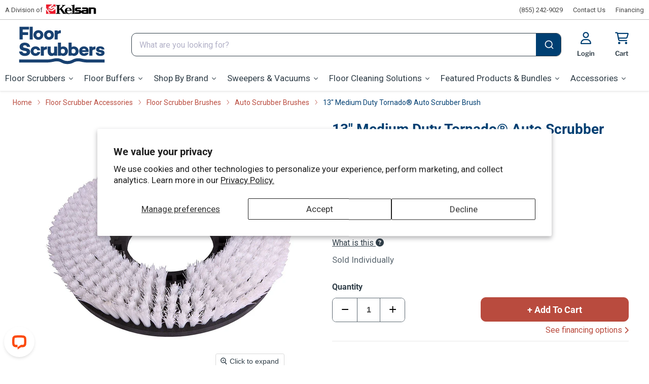

--- FILE ---
content_type: text/html; charset=utf-8
request_url: https://www.floorscrubbers.com/products/medium-duty-autoscrubber-brush
body_size: 82219
content:
<!doctype html>
<html class="no-js no-touch" lang="en">
  <head>
    <meta charset="utf-8">
    <meta http-equiv="x-ua-compatible" content="IE=edge">

    <link rel="preconnect" href="https://cdn.shopify.com">
    <link rel="preconnect" href="https://fonts.shopifycdn.com">
    <link rel="preconnect" href="https://v.shopify.com">
    <link rel="preconnect" href="https://cdn.shopifycloud.com"><link href="//www.floorscrubbers.com/cdn/shop/t/9/assets/font-awesome.min.css?v=61745949431816755691726670346" rel="stylesheet" type="text/css" media="all" />
    <link href="//www.floorscrubbers.com/cdn/shop/t/9/assets/fa-sharp-solid.min.css?v=136654537972350193921726670345" rel="stylesheet" type="text/css" media="all" />
    <link href="//www.floorscrubbers.com/cdn/shop/t/9/assets/fa-sharp-light.min.css?v=128516614628212953411726670345" rel="stylesheet" type="text/css" media="all" />
    <link href="//www.floorscrubbers.com/cdn/shop/t/9/assets/fa-sharp-regular.min.css?v=66061381282309591631726670345" rel="stylesheet" type="text/css" media="all" />
<!-- Google Tag Manager -->
<script>(function(w,d,s,l,i){w[l]=w[l]||[];w[l].push({'gtm.start':
    new Date().getTime(),event:'gtm.js'});var f=d.getElementsByTagName(s)[0],
    j=d.createElement(s),dl=l!='dataLayer'?'&l='+l:'';j.async=true;j.src=
    'https://www.googletagmanager.com/gtm.js?id='+i+dl;f.parentNode.insertBefore(j,f);
})(window,document,'script','dataLayer','GTM-TM9FSGQ');

</script>
<!-- End Google Tag Manager -->
    <title>13 inch Medium Duty Tornado® Auto Scrubber Floor Cleaning Brush — FloorScrubbers.com</title>

    
      <meta name="description" content="This 13 inch Tornado® automatic floor scrubber brush fits the BD 14/4, BD 26/14 &amp; BD 26/27 models. This medium duty brush is good for everyday use on sealed floors with a tough finish. 2 brushes required. Part # 48903020.">

    
  <link rel="shortcut icon" href="//www.floorscrubbers.com/cdn/shop/files/favicon-32x32_32x32.png?v=1667850410" type="image/png">


    
      <link rel="canonical" href="https://www.floorscrubbers.com/products/medium-duty-autoscrubber-brush" />
    

    <meta name="viewport" content="width=device-width">

    
    
<meta property="og:site_name" content="FloorScrubbers.com">
<meta property="og:url" content="https://www.floorscrubbers.com/products/medium-duty-autoscrubber-brush">
<meta property="og:title" content="13&quot; Medium Duty Tornado® Auto Scrubber Brush">
<meta property="og:type" content="website">
<meta property="og:description" content="This 13 inch Tornado® automatic floor scrubber brush fits the BD 14/4, BD 26/14 &amp; BD 26/27 models. This medium duty brush is good for everyday use on sealed floors with a tough finish. 2 brushes required. Part # 48903020.">

    <meta
      property="og:image"
      content="https://www.floorscrubbers.com/cdn/shop/products/tornado-48903020-13-inch-auto-scrubber-brush_1200x1200.jpg?v=1667961804"
    />
    <meta
      property="og:image:secure_url"
      content="https://www.floorscrubbers.com/cdn/shop/products/tornado-48903020-13-inch-auto-scrubber-brush_1200x1200.jpg?v=1667961804"
    />
    <meta property="og:image:width" content="1200" />
    <meta property="og:image:height" content="1200" /><meta property="og:image:alt" content="Tornado® 48903020 Medium Duty Floor Scrubber Brush - 13 inch" />
  
<meta name="twitter:site" content="@Floor_Scrubbers"><meta name="twitter:title" content="13 inch Medium Duty Tornado® Auto Scrubber Floor Cleaning Brush">
<meta name="twitter:description" content="This 13 inch Tornado® automatic floor scrubber brush fits the BD 14/4, BD 26/14 &amp; BD 26/27 models. This medium duty brush is good for everyday use on sealed floors with a tough finish. 2 brushes required. Part # 48903020.">


<meta name="twitter:card" content="summary">
    
    
    <meta
      property="twitter:image"
      content="https://www.floorscrubbers.com/cdn/shop/products/tornado-48903020-13-inch-auto-scrubber-brush_1200x1200_crop_center.jpg?v=1667961804"
    />
    <meta property="twitter:image:width" content="1200" />
    <meta property="twitter:image:height" content="1200" /><meta property="twitter:image:alt" content="Tornado® 48903020 Medium Duty Floor Scrubber Brush - 13 inch" />
  
    
    <link rel="preload" href="//www.floorscrubbers.com/cdn/fonts/libre_franklin/librefranklin_n6.c976b0b721ea92417572301ef17640150832a2b9.woff2" as="font" crossorigin="anonymous">
    <link rel="preload" as="style" href="//www.floorscrubbers.com/cdn/shop/t/9/assets/theme.css?v=134229847123557766611767356947">

    <link href="//www.floorscrubbers.com/cdn/shop/t/9/assets/product-detail.css?v=121979173074719655841767185198" rel="stylesheet" type="text/css" media="all" />

    <script>window.performance && window.performance.mark && window.performance.mark('shopify.content_for_header.start');</script><meta id="shopify-digital-wallet" name="shopify-digital-wallet" content="/62114103462/digital_wallets/dialog">
<meta name="shopify-checkout-api-token" content="0fbd9e6278daad3fddf3c972ea0b69d2">
<link rel="alternate" type="application/json+oembed" href="https://www.floorscrubbers.com/products/medium-duty-autoscrubber-brush.oembed">
<script async="async" src="/checkouts/internal/preloads.js?locale=en-US"></script>
<link rel="preconnect" href="https://shop.app" crossorigin="anonymous">
<script async="async" src="https://shop.app/checkouts/internal/preloads.js?locale=en-US&shop_id=62114103462" crossorigin="anonymous"></script>
<script id="apple-pay-shop-capabilities" type="application/json">{"shopId":62114103462,"countryCode":"US","currencyCode":"USD","merchantCapabilities":["supports3DS"],"merchantId":"gid:\/\/shopify\/Shop\/62114103462","merchantName":"FloorScrubbers.com","requiredBillingContactFields":["postalAddress","email","phone"],"requiredShippingContactFields":["postalAddress","email","phone"],"shippingType":"shipping","supportedNetworks":["visa","masterCard","amex","discover","elo","jcb"],"total":{"type":"pending","label":"FloorScrubbers.com","amount":"1.00"},"shopifyPaymentsEnabled":true,"supportsSubscriptions":true}</script>
<script id="shopify-features" type="application/json">{"accessToken":"0fbd9e6278daad3fddf3c972ea0b69d2","betas":["rich-media-storefront-analytics"],"domain":"www.floorscrubbers.com","predictiveSearch":true,"shopId":62114103462,"locale":"en"}</script>
<script>var Shopify = Shopify || {};
Shopify.shop = "floorscrubbers-prod.myshopify.com";
Shopify.locale = "en";
Shopify.currency = {"active":"USD","rate":"1.0"};
Shopify.country = "US";
Shopify.theme = {"name":"KELSAN-SHOPIFY-FS\/master","id":139126669478,"schema_name":"Empire","schema_version":"7.0.0","theme_store_id":null,"role":"main"};
Shopify.theme.handle = "null";
Shopify.theme.style = {"id":null,"handle":null};
Shopify.cdnHost = "www.floorscrubbers.com/cdn";
Shopify.routes = Shopify.routes || {};
Shopify.routes.root = "/";</script>
<script type="module">!function(o){(o.Shopify=o.Shopify||{}).modules=!0}(window);</script>
<script>!function(o){function n(){var o=[];function n(){o.push(Array.prototype.slice.apply(arguments))}return n.q=o,n}var t=o.Shopify=o.Shopify||{};t.loadFeatures=n(),t.autoloadFeatures=n()}(window);</script>
<script>
  window.ShopifyPay = window.ShopifyPay || {};
  window.ShopifyPay.apiHost = "shop.app\/pay";
  window.ShopifyPay.redirectState = null;
</script>
<script id="shop-js-analytics" type="application/json">{"pageType":"product"}</script>
<script defer="defer" async type="module" src="//www.floorscrubbers.com/cdn/shopifycloud/shop-js/modules/v2/client.init-shop-cart-sync_C5BV16lS.en.esm.js"></script>
<script defer="defer" async type="module" src="//www.floorscrubbers.com/cdn/shopifycloud/shop-js/modules/v2/chunk.common_CygWptCX.esm.js"></script>
<script type="module">
  await import("//www.floorscrubbers.com/cdn/shopifycloud/shop-js/modules/v2/client.init-shop-cart-sync_C5BV16lS.en.esm.js");
await import("//www.floorscrubbers.com/cdn/shopifycloud/shop-js/modules/v2/chunk.common_CygWptCX.esm.js");

  window.Shopify.SignInWithShop?.initShopCartSync?.({"fedCMEnabled":true,"windoidEnabled":true});

</script>
<script defer="defer" async type="module" src="//www.floorscrubbers.com/cdn/shopifycloud/shop-js/modules/v2/client.payment-terms_CZxnsJam.en.esm.js"></script>
<script defer="defer" async type="module" src="//www.floorscrubbers.com/cdn/shopifycloud/shop-js/modules/v2/chunk.common_CygWptCX.esm.js"></script>
<script defer="defer" async type="module" src="//www.floorscrubbers.com/cdn/shopifycloud/shop-js/modules/v2/chunk.modal_D71HUcav.esm.js"></script>
<script type="module">
  await import("//www.floorscrubbers.com/cdn/shopifycloud/shop-js/modules/v2/client.payment-terms_CZxnsJam.en.esm.js");
await import("//www.floorscrubbers.com/cdn/shopifycloud/shop-js/modules/v2/chunk.common_CygWptCX.esm.js");
await import("//www.floorscrubbers.com/cdn/shopifycloud/shop-js/modules/v2/chunk.modal_D71HUcav.esm.js");

  
</script>
<script>
  window.Shopify = window.Shopify || {};
  if (!window.Shopify.featureAssets) window.Shopify.featureAssets = {};
  window.Shopify.featureAssets['shop-js'] = {"shop-cart-sync":["modules/v2/client.shop-cart-sync_ZFArdW7E.en.esm.js","modules/v2/chunk.common_CygWptCX.esm.js"],"init-fed-cm":["modules/v2/client.init-fed-cm_CmiC4vf6.en.esm.js","modules/v2/chunk.common_CygWptCX.esm.js"],"shop-button":["modules/v2/client.shop-button_tlx5R9nI.en.esm.js","modules/v2/chunk.common_CygWptCX.esm.js"],"shop-cash-offers":["modules/v2/client.shop-cash-offers_DOA2yAJr.en.esm.js","modules/v2/chunk.common_CygWptCX.esm.js","modules/v2/chunk.modal_D71HUcav.esm.js"],"init-windoid":["modules/v2/client.init-windoid_sURxWdc1.en.esm.js","modules/v2/chunk.common_CygWptCX.esm.js"],"shop-toast-manager":["modules/v2/client.shop-toast-manager_ClPi3nE9.en.esm.js","modules/v2/chunk.common_CygWptCX.esm.js"],"init-shop-email-lookup-coordinator":["modules/v2/client.init-shop-email-lookup-coordinator_B8hsDcYM.en.esm.js","modules/v2/chunk.common_CygWptCX.esm.js"],"init-shop-cart-sync":["modules/v2/client.init-shop-cart-sync_C5BV16lS.en.esm.js","modules/v2/chunk.common_CygWptCX.esm.js"],"avatar":["modules/v2/client.avatar_BTnouDA3.en.esm.js"],"pay-button":["modules/v2/client.pay-button_FdsNuTd3.en.esm.js","modules/v2/chunk.common_CygWptCX.esm.js"],"init-customer-accounts":["modules/v2/client.init-customer-accounts_DxDtT_ad.en.esm.js","modules/v2/client.shop-login-button_C5VAVYt1.en.esm.js","modules/v2/chunk.common_CygWptCX.esm.js","modules/v2/chunk.modal_D71HUcav.esm.js"],"init-shop-for-new-customer-accounts":["modules/v2/client.init-shop-for-new-customer-accounts_ChsxoAhi.en.esm.js","modules/v2/client.shop-login-button_C5VAVYt1.en.esm.js","modules/v2/chunk.common_CygWptCX.esm.js","modules/v2/chunk.modal_D71HUcav.esm.js"],"shop-login-button":["modules/v2/client.shop-login-button_C5VAVYt1.en.esm.js","modules/v2/chunk.common_CygWptCX.esm.js","modules/v2/chunk.modal_D71HUcav.esm.js"],"init-customer-accounts-sign-up":["modules/v2/client.init-customer-accounts-sign-up_CPSyQ0Tj.en.esm.js","modules/v2/client.shop-login-button_C5VAVYt1.en.esm.js","modules/v2/chunk.common_CygWptCX.esm.js","modules/v2/chunk.modal_D71HUcav.esm.js"],"shop-follow-button":["modules/v2/client.shop-follow-button_Cva4Ekp9.en.esm.js","modules/v2/chunk.common_CygWptCX.esm.js","modules/v2/chunk.modal_D71HUcav.esm.js"],"checkout-modal":["modules/v2/client.checkout-modal_BPM8l0SH.en.esm.js","modules/v2/chunk.common_CygWptCX.esm.js","modules/v2/chunk.modal_D71HUcav.esm.js"],"lead-capture":["modules/v2/client.lead-capture_Bi8yE_yS.en.esm.js","modules/v2/chunk.common_CygWptCX.esm.js","modules/v2/chunk.modal_D71HUcav.esm.js"],"shop-login":["modules/v2/client.shop-login_D6lNrXab.en.esm.js","modules/v2/chunk.common_CygWptCX.esm.js","modules/v2/chunk.modal_D71HUcav.esm.js"],"payment-terms":["modules/v2/client.payment-terms_CZxnsJam.en.esm.js","modules/v2/chunk.common_CygWptCX.esm.js","modules/v2/chunk.modal_D71HUcav.esm.js"]};
</script>
<script id="__st">var __st={"a":62114103462,"offset":-18000,"reqid":"75b43725-7323-4c90-89ff-4abce989d65f-1768750415","pageurl":"www.floorscrubbers.com\/products\/medium-duty-autoscrubber-brush","u":"78202f349ebd","p":"product","rtyp":"product","rid":7571612172454};</script>
<script>window.ShopifyPaypalV4VisibilityTracking = true;</script>
<script id="captcha-bootstrap">!function(){'use strict';const t='contact',e='account',n='new_comment',o=[[t,t],['blogs',n],['comments',n],[t,'customer']],c=[[e,'customer_login'],[e,'guest_login'],[e,'recover_customer_password'],[e,'create_customer']],r=t=>t.map((([t,e])=>`form[action*='/${t}']:not([data-nocaptcha='true']) input[name='form_type'][value='${e}']`)).join(','),a=t=>()=>t?[...document.querySelectorAll(t)].map((t=>t.form)):[];function s(){const t=[...o],e=r(t);return a(e)}const i='password',u='form_key',d=['recaptcha-v3-token','g-recaptcha-response','h-captcha-response',i],f=()=>{try{return window.sessionStorage}catch{return}},m='__shopify_v',_=t=>t.elements[u];function p(t,e,n=!1){try{const o=window.sessionStorage,c=JSON.parse(o.getItem(e)),{data:r}=function(t){const{data:e,action:n}=t;return t[m]||n?{data:e,action:n}:{data:t,action:n}}(c);for(const[e,n]of Object.entries(r))t.elements[e]&&(t.elements[e].value=n);n&&o.removeItem(e)}catch(o){console.error('form repopulation failed',{error:o})}}const l='form_type',E='cptcha';function T(t){t.dataset[E]=!0}const w=window,h=w.document,L='Shopify',v='ce_forms',y='captcha';let A=!1;((t,e)=>{const n=(g='f06e6c50-85a8-45c8-87d0-21a2b65856fe',I='https://cdn.shopify.com/shopifycloud/storefront-forms-hcaptcha/ce_storefront_forms_captcha_hcaptcha.v1.5.2.iife.js',D={infoText:'Protected by hCaptcha',privacyText:'Privacy',termsText:'Terms'},(t,e,n)=>{const o=w[L][v],c=o.bindForm;if(c)return c(t,g,e,D).then(n);var r;o.q.push([[t,g,e,D],n]),r=I,A||(h.body.append(Object.assign(h.createElement('script'),{id:'captcha-provider',async:!0,src:r})),A=!0)});var g,I,D;w[L]=w[L]||{},w[L][v]=w[L][v]||{},w[L][v].q=[],w[L][y]=w[L][y]||{},w[L][y].protect=function(t,e){n(t,void 0,e),T(t)},Object.freeze(w[L][y]),function(t,e,n,w,h,L){const[v,y,A,g]=function(t,e,n){const i=e?o:[],u=t?c:[],d=[...i,...u],f=r(d),m=r(i),_=r(d.filter((([t,e])=>n.includes(e))));return[a(f),a(m),a(_),s()]}(w,h,L),I=t=>{const e=t.target;return e instanceof HTMLFormElement?e:e&&e.form},D=t=>v().includes(t);t.addEventListener('submit',(t=>{const e=I(t);if(!e)return;const n=D(e)&&!e.dataset.hcaptchaBound&&!e.dataset.recaptchaBound,o=_(e),c=g().includes(e)&&(!o||!o.value);(n||c)&&t.preventDefault(),c&&!n&&(function(t){try{if(!f())return;!function(t){const e=f();if(!e)return;const n=_(t);if(!n)return;const o=n.value;o&&e.removeItem(o)}(t);const e=Array.from(Array(32),(()=>Math.random().toString(36)[2])).join('');!function(t,e){_(t)||t.append(Object.assign(document.createElement('input'),{type:'hidden',name:u})),t.elements[u].value=e}(t,e),function(t,e){const n=f();if(!n)return;const o=[...t.querySelectorAll(`input[type='${i}']`)].map((({name:t})=>t)),c=[...d,...o],r={};for(const[a,s]of new FormData(t).entries())c.includes(a)||(r[a]=s);n.setItem(e,JSON.stringify({[m]:1,action:t.action,data:r}))}(t,e)}catch(e){console.error('failed to persist form',e)}}(e),e.submit())}));const S=(t,e)=>{t&&!t.dataset[E]&&(n(t,e.some((e=>e===t))),T(t))};for(const o of['focusin','change'])t.addEventListener(o,(t=>{const e=I(t);D(e)&&S(e,y())}));const B=e.get('form_key'),M=e.get(l),P=B&&M;t.addEventListener('DOMContentLoaded',(()=>{const t=y();if(P)for(const e of t)e.elements[l].value===M&&p(e,B);[...new Set([...A(),...v().filter((t=>'true'===t.dataset.shopifyCaptcha))])].forEach((e=>S(e,t)))}))}(h,new URLSearchParams(w.location.search),n,t,e,['guest_login'])})(!0,!0)}();</script>
<script integrity="sha256-4kQ18oKyAcykRKYeNunJcIwy7WH5gtpwJnB7kiuLZ1E=" data-source-attribution="shopify.loadfeatures" defer="defer" src="//www.floorscrubbers.com/cdn/shopifycloud/storefront/assets/storefront/load_feature-a0a9edcb.js" crossorigin="anonymous"></script>
<script crossorigin="anonymous" defer="defer" src="//www.floorscrubbers.com/cdn/shopifycloud/storefront/assets/shopify_pay/storefront-65b4c6d7.js?v=20250812"></script>
<script data-source-attribution="shopify.dynamic_checkout.dynamic.init">var Shopify=Shopify||{};Shopify.PaymentButton=Shopify.PaymentButton||{isStorefrontPortableWallets:!0,init:function(){window.Shopify.PaymentButton.init=function(){};var t=document.createElement("script");t.src="https://www.floorscrubbers.com/cdn/shopifycloud/portable-wallets/latest/portable-wallets.en.js",t.type="module",document.head.appendChild(t)}};
</script>
<script data-source-attribution="shopify.dynamic_checkout.buyer_consent">
  function portableWalletsHideBuyerConsent(e){var t=document.getElementById("shopify-buyer-consent"),n=document.getElementById("shopify-subscription-policy-button");t&&n&&(t.classList.add("hidden"),t.setAttribute("aria-hidden","true"),n.removeEventListener("click",e))}function portableWalletsShowBuyerConsent(e){var t=document.getElementById("shopify-buyer-consent"),n=document.getElementById("shopify-subscription-policy-button");t&&n&&(t.classList.remove("hidden"),t.removeAttribute("aria-hidden"),n.addEventListener("click",e))}window.Shopify?.PaymentButton&&(window.Shopify.PaymentButton.hideBuyerConsent=portableWalletsHideBuyerConsent,window.Shopify.PaymentButton.showBuyerConsent=portableWalletsShowBuyerConsent);
</script>
<script data-source-attribution="shopify.dynamic_checkout.cart.bootstrap">document.addEventListener("DOMContentLoaded",(function(){function t(){return document.querySelector("shopify-accelerated-checkout-cart, shopify-accelerated-checkout")}if(t())Shopify.PaymentButton.init();else{new MutationObserver((function(e,n){t()&&(Shopify.PaymentButton.init(),n.disconnect())})).observe(document.body,{childList:!0,subtree:!0})}}));
</script>
<script id='scb4127' type='text/javascript' async='' src='https://www.floorscrubbers.com/cdn/shopifycloud/privacy-banner/storefront-banner.js'></script><link id="shopify-accelerated-checkout-styles" rel="stylesheet" media="screen" href="https://www.floorscrubbers.com/cdn/shopifycloud/portable-wallets/latest/accelerated-checkout-backwards-compat.css" crossorigin="anonymous">
<style id="shopify-accelerated-checkout-cart">
        #shopify-buyer-consent {
  margin-top: 1em;
  display: inline-block;
  width: 100%;
}

#shopify-buyer-consent.hidden {
  display: none;
}

#shopify-subscription-policy-button {
  background: none;
  border: none;
  padding: 0;
  text-decoration: underline;
  font-size: inherit;
  cursor: pointer;
}

#shopify-subscription-policy-button::before {
  box-shadow: none;
}

      </style>

<script>window.performance && window.performance.mark && window.performance.mark('shopify.content_for_header.end');</script>

    <link href="//www.floorscrubbers.com/cdn/shop/t/9/assets/theme.css?v=134229847123557766611767356947" rel="stylesheet" type="text/css" media="all" />

    <link href="//www.floorscrubbers.com/cdn/shop/t/9/assets/slick.css?v=26603191133087709691726670344" rel="stylesheet" type="text/css" media="all" />
<script>
      window.Theme = window.Theme || {};
      window.Theme.version = '7.0.0';
      window.Theme.name = 'Empire';
      window.Theme.routes = {
        "root_url": "/",
        "account_url": "/account",
        "account_login_url": "/account/login",
        "account_logout_url": "/account/logout",
        "account_register_url": "/account/register",
        "account_addresses_url": "/account/addresses",
        "collections_url": "/collections",
        "all_products_collection_url": "/collections/all",
        "search_url": "/search",
        "cart_url": "/cart",
        "cart_add_url": "/cart/add",
        "cart_change_url": "/cart/change",
        "cart_clear_url": "/cart/clear",
        "product_recommendations_url": "/recommendations/products",
      };
    </script>












  






















<div class="evm-wiser-popup-mainsection"></div>	
<!-- Upsell & Cross Sell - Selleasy by Logbase - Starts.  uninstalled 10/17 --><!-- Upsell & Cross Sell - Selleasy by Logbase - Ends -->
  
  
  <script type="text/javascript" src="//cdn.callrail.com/companies/878618920/7d87f1109487526ccad5/12/swap.js" async></script>

<meta name="google-site-verification" content="lFey7be8JzqiQoyo48syZV6IFpcudaNRHj-yXDGiXMI">

<script>
//spoof check
// <![CDATA[
var abc = "wwwbobfloornatascrubbersbobcom";
var abcd = "devbobfloornatascrubbersbobcom";
var sabc = "floorscrubbers-prodbobmynatashopifybobcom";
var sabcd = "floorscrubbers-devbobmynatashopifybobcom";

var efg = abc.replaceAll('bob','').replaceAll('nata','');
var efgd = abcd.replaceAll('bob','').replaceAll('nata','');
var sefg = sabc.replaceAll('bob','').replaceAll('nata','');
var sefgd = sabcd.replaceAll('bob','').replaceAll('nata','');

var hij = abc.replaceAll('bob','.').replaceAll('nata','');

if (window.location.hostname !="127.0.0.1" && window.location.hostname.replaceAll('.','') !== efg && window.location.hostname.replaceAll('.','') !== efgd && window.location.hostname.replaceAll('.','') !== sefg && window.location.hostname.replaceAll('.','') !== sefgd) {
  if (window.location.hostname == "{{ shop.permanent_domain }}") {
    console.log("{{ shop.permanent_domain }}");
  } else {
  var abc =
    window.location.replace('https://'+hij+'?currpag='+window.location);
  }
};
// ]]></script>
  

  <script src="//www.floorscrubbers.com/cdn/shop/t/9/assets/jquery-2.2.4.min.js?v=10709516169151281211726670346" type="text/javascript"></script>
  
  <!-- Algolia head --><!-- Algolia prod version -->
      <script src="//www.floorscrubbers.com/cdn/shop/t/9/assets/algolia_config_prod.js?v=37237085361708916141764170848" type="text/javascript"></script>
<script src="//www.floorscrubbers.com/cdn/shop/t/9/assets/financing-pop.js?v=89580537425267639721747134352" type="text/javascript"></script>
  <script src="//www.floorscrubbers.com/cdn/shop/t/9/assets/financing-text.js?v=143637054478262369581755603081" type="text/javascript"></script>

<script type="text/template" id="template_algolia_money_format">${{amount}}
</script>
<script type="text/template" id="template_algolia_current_collection_id">{
    "currentCollectionID": 
}
</script>
<script type="text/template" id="template_algolia_autocomplete.css">/* ----------------
1.  CSS Variables
2.  Dark Mode
3.  Autocomplete
4.  Panel
5.  Sources
6.  Hit Layout
7.  Panel Header
8.  Panel Footer
9.  Detached Mode
10. Gradients
11. Utilities
12. Multi column layout
----------------

Note:
This theme reflects the markup structure of autocomplete with SCSS indentation.
We use the SASS `@at-root` function to keep specificity low.

----------------
1. CSS Variables
---------------- */

:root {
    /* Input */
    --aa-search-input-height: 44px;
    --aa-input-icon-size: 20px;

    /* Size and spacing */
    --aa-base-unit: 16;
    --aa-spacing-factor: 1;
    --aa-spacing: calc(var(--aa-base-unit) * var(--aa-spacing-factor) * 1px);
    --aa-spacing-half: calc(var(--aa-spacing) / 2);
    --aa-panel-max-height: 650px;

    /* Z-index */
    --aa-base-z-index: 9999;

    /* Font */
    --aa-font-size: calc(var(--aa-base-unit) * 1px);
    --aa-font-family: inherit;
    --aa-font-weight-medium: 500;
    --aa-font-weight-semibold: 600;
    --aa-font-weight-bold: 700;

    /* Icons */
    --aa-icon-size: 20px;
    --aa-icon-stroke-width: 1.6;
    --aa-icon-color-rgb: 119, 119, 163;
    --aa-icon-color-alpha: 1;
    --aa-action-icon-size: 20px;

    /* Text colors */
    --aa-text-color-rgb: 38, 38, 39;
    --aa-text-color-alpha: 1;
    --aa-primary-color-rgb: 62, 52, 211;
    --aa-primary-color-alpha: 0.2;
    --aa-muted-color-rgb: 128, 126, 163;
    --aa-muted-color-alpha: 0.6;
    --aa-highlight-color-rgb: 62, 52, 211;

    /* Border colors */
    --aa-panel-border-color-rgb: 128, 126, 163;
    --aa-panel-border-color-alpha: 0.3;
    --aa-input-border-color-rgb: 128, 126, 163;
    --aa-input-border-color-alpha: 0.8;

    /* Background colors */
    --aa-background-color-rgb: 255, 255, 255;
    --aa-background-color-alpha: 1;
    --aa-input-background-color-rgb: 255, 255, 255;
    --aa-input-background-color-alpha: 1;
    --aa-selected-color-rgb: 179, 173, 214;
    --aa-selected-color-alpha: 0.205;
    --aa-description-highlight-background-color-rgb: 245, 223, 77;
    --aa-description-highlight-background-color-alpha: 0.5;

    /* Detached mode */
    --aa-detached-media-query: (
    max-width: 680px);
    --aa-detached-modal-media-query: (
    min-width: 680px);
    --aa-detached-modal-max-width: 680px;
    --aa-detached-modal-max-height: 500px;
    --aa-overlay-color-rgb: 115, 114, 129;
    --aa-overlay-color-alpha: 0.4;

    /* Shadows */
    --aa-panel-shadow: 0 0 0 1px rgba(35, 38, 59, 0.1),
    0 6px 16px -4px rgba(35, 38, 59, 0.15);

    /* Scrollbar */
    --aa-scrollbar-width: 13px;
    --aa-scrollbar-track-background-color-rgb: 234, 234, 234;
    --aa-scrollbar-track-background-color-alpha: 1;
    --aa-scrollbar-thumb-background-color-rgb: var(--aa-background-color-rgb);
    --aa-scrollbar-thumb-background-color-alpha: 1;
}

/* Touch screens */
@media (hover: none) and (pointer: coarse) {
    :root {
        --aa-spacing-factor: 1.2;
        --aa-action-icon-size: 22px;
    }
}

/* ----------------
2. Dark Mode
---------------- */
body {
    /* stylelint-disable selector-no-qualifying-type, selector-class-pattern */
    /* stylelint-enable selector-no-qualifying-type, selector-class-pattern */
}

body[data-theme='dark'], body.dark {
    /* Text colors */
    --aa-text-color-rgb: 183, 192, 199;
    --aa-primary-color-rgb: 146, 138, 255;
    --aa-muted-color-rgb: 146, 138, 255;

    /* Background colors */
    --aa-input-background-color-rgb: 0, 3, 9;
    --aa-background-color-rgb: 21, 24, 42;
    --aa-selected-color-rgb: 146, 138, 255;
    --aa-selected-color-alpha: 0.25;
    --aa-description-highlight-background-color-rgb: 0 255 255;
    --aa-description-highlight-background-color-alpha: 0.25;

    /* Icons */
    --aa-icon-color-rgb: 119, 119, 163;

    /* Shadows */
    --aa-panel-shadow: inset 1px 1px 0 0 rgb(44, 46, 64),
    0 3px 8px 0 rgb(0, 3, 9);

    /* Scrollbar */
    --aa-scrollbar-track-background-color-rgb: 44, 46, 64;
    --aa-scrollbar-thumb-background-color-rgb: var(--aa-background-color-rgb);
}

/* Reset for `@extend` */
.aa-Autocomplete *,
.aa-DetachedFormContainer *, .aa-Panel * {
    box-sizing: border-box;
}

/* Init for `@extend` */
.aa-Autocomplete,
.aa-DetachedFormContainer, .aa-Panel {
    color: rgba(var(--aa-text-color-rgb), var(--aa-text-color-alpha));
    font-family: var(--aa-font-family);
    font-size: var(--aa-font-size);
    font-weight: normal;
    line-height: 1em;
    margin: 0;
    padding: 0;
    text-align: left;
}

/* ----------------
3. Autocomplete
---------------- */
/* Search box */
.aa-MainContainer {
    
}

.aa-Form {
    align-items: center;
    background-color: #ffffff;
    border: 1px solid #303e48;
    display: flex;
    line-height: 1em;
    margin: 0;
    position: relative;
    width: 100%;
    border-radius: 10px;
    overflow: hidden;
}

.aa-Form:focus-within {
    border-color: rgba(var(--aa-primary-color-rgb), 1);
    
    outline: currentColor none medium;
}

.aa-InputWrapperPrefix {
    align-items: center;
    display: flex;
    flex-shrink: 0;
    height: var(--aa-search-input-height);
    
    order: 4;
    color: #ffffff;
    background-color: #003f72;
    border: 1px solid #003f72;
}

.live-search-button-old {

    background-color: #003f72;
    border: 1px solid #003f72;
    flex-basis: auto;
    flex-grow: 0;
    flex-shrink: 0;
    width: 54px;
    vertical-align: top;
    border-radius: 10px;
    border-bottom-left-radius: 0;
    border-top-left-radius: 0;
}

/* Container for search and loading icons */
.aa-Label,
.aa-LoadingIndicator {
    cursor: initial;
    flex-shrink: 0;
    height: 100%;
    padding: 0;
    text-align: left;
}

.aa-Label svg,
.aa-LoadingIndicator svg {
    
    color: #ffffff;
    height: auto;
    max-height: var(--aa-input-icon-size);
    stroke-width: var(--aa-icon-stroke-width);
    width: var(--aa-input-icon-size);
}

.aa-SubmitButton,
.aa-LoadingIndicator {
    height: 100%;
    padding-left: calc(var(--aa-spacing) * 0.75 - 1px);
    padding-right: var(--aa-spacing-half);
    width: calc(var(--aa-spacing) * 1.75 + var(--aa-icon-size) - 1px);
}

@media (hover: none) and (pointer: coarse) {
    .aa-SubmitButton,
    .aa-LoadingIndicator {
        
        
        padding-left:8px;
    }
}

.aa-SubmitButton {
    appearance: none;
    background: none;
    border: 0;
    margin: 2px 0 0 0;
}

.aa-LoadingIndicator {
    align-items: center;
    display: flex;
    justify-content: center;
}

.aa-LoadingIndicator[hidden] {
    display: none;
}

.aa-InputWrapper {
    
    order:1;
    position: relative;
    width: 100%;
}

/* Search box input (with placeholder and query) */
.aa-Input {
    appearance: none;
    background: none;
    border: 0;
    color: #4d4d4d;
    font: inherit;
    height: var(--aa-search-input-height);
    padding: 15px;
    width: 100%;
}

.aa-Input::placeholder {
    color: rgba(var(--aa-muted-color-rgb), var(--aa-muted-color-alpha));
    opacity: 1;
}

/* Focus is set and styled on the parent, it isn't necessary here */
.aa-Input:focus {
    box-shadow: none;
    border-radius:10px 0 0 10px;
    outline:2px solid #303e48;
}

/* Remove native appearence */
.aa-Input::-webkit-search-decoration, .aa-Input::-webkit-search-cancel-button, .aa-Input::-webkit-search-results-button, .aa-Input::-webkit-search-results-decoration {
    appearance: none;
}

.aa-InputWrapperSuffix {
    align-items: center;
    display: flex;
    height: var(--aa-search-input-height);
    
    order: 3;
}

/* Accelerator to clear the query */
.aa-ClearButton {
    align-items: center;
    background: none;
    border: 0;
    color: rgba(var(--aa-muted-color-rgb), var(--aa-muted-color-alpha));
    cursor: pointer;
    display: flex;
    height: 100%;
    margin: 0;
    padding: 0 calc(var(--aa-spacing) * (5 / 6) - 0.5px);
}

@media (hover: none) and (pointer: coarse) {
    .aa-ClearButton {
        padding: 0 calc(var(--aa-spacing) * (2 / 3) - 0.5px);
    }
}

.aa-ClearButton:hover, .aa-ClearButton:focus {
    color: rgba(var(--aa-text-color-rgb), var(--aa-text-color-alpha));
}

.aa-ClearButton[hidden] {
    display: none;
}

.aa-ClearButton svg {
    stroke-width: var(--aa-icon-stroke-width);
    width: var(--aa-icon-size);
}

/* ----------------
4. Panel
---------------- */
.aa-Panel {
    background-color: rgba(var(--aa-background-color-rgb), var(--aa-background-color-alpha));
    border-radius: calc(var(--aa-spacing) / 4);
    box-shadow: var(--aa-panel-shadow);
    margin: 0;
    overflow: hidden;
    position: absolute;
    transition: opacity 200ms ease-in, filter 200ms ease-in;
    display: block;
    z-index: 999;
}

@media screen and (prefers-reduced-motion) {
    .aa-Panel {
        transition: none;
    }
}

.aa-Panel button {
    appearance: none;
    background: none;
    border: 0;
    margin: 0;
    padding: 0;
}

.aa-PanelLayout {
    height: 100%;
    margin: 0;
    max-height: var(--aa-panel-max-height);
    overflow-y: auto;
    padding: 0;
    position: relative;
    text-align: left;
}

.aa-PanelLayoutColumns--twoGolden {
    display: grid;
    grid-template-columns: 39.2% auto;
    overflow: hidden;
    padding: 0;
}

.aa-PanelLayoutColumns--two {
    display: grid;
    grid-template-columns: repeat(2, minmax(0, 1fr));
    overflow: hidden;
    padding: 0;
}

.aa-PanelLayoutColumns--three {
    display: grid;
    grid-template-columns: repeat(3, minmax(0, 1fr));
    overflow: hidden;
    padding: 0;
}

/* When a request isn't resolved yet */
.aa-Panel--stalled .aa-Source {
    filter: grayscale(1);
    opacity: 0.8;
}

.aa-Panel--scrollable {
    margin: 0;
    max-height: var(--aa-panel-max-height);
    overflow-x: hidden;
    overflow-y: auto;
    padding: var(--aa-spacing-half);
    scrollbar-color: rgba(var(--aa-scrollbar-thumb-background-color-rgb), var(--aa-scrollbar-thumb-background-color-alpha)) rgba(var(--aa-scrollbar-track-background-color-rgb), var(--aa-scrollbar-track-background-color-alpha));
    scrollbar-width: thin;
}

.aa-Panel--scrollable::-webkit-scrollbar {
    width: var(--aa-scrollbar-width);
}

.aa-Panel--scrollable::-webkit-scrollbar-track {
    background-color: rgba(var(--aa-scrollbar-track-background-color-rgb), var(--aa-scrollbar-track-background-color-alpha));
}

.aa-Panel--scrollable::-webkit-scrollbar-thumb {
    background-color: rgba(var(--aa-scrollbar-thumb-background-color-rgb), var(--aa-scrollbar-thumb-background-color-alpha));
    border-color: rgba(var(--aa-scrollbar-track-background-color-rgb), var(--aa-scrollbar-track-background-color-alpha));
    border-radius: 9999px;
    border-style: solid;
    border-width: 3px 2px 3px 3px;
}

/* ----------------
5. Sources
Each source can be styled independently
---------------- */
/*Hide empty section */
.aa-Source {
    margin: 0;
    padding: 0;
    position: relative;
    width: 100%;
}

.aa-Source:empty {
    display: none;
}

.aa-SourceNoResults {
    font-size: 1em;
    margin: 0;
    padding: var(--aa-spacing);
}

/* List of results inside the source */
.aa-List {
    list-style: none;
    margin: 0;
    padding: 0;
    position: relative;
}

/*Source title */
.aa-SourceHeader {
    margin: var(--aa-spacing-half) 0.5em var(--aa-spacing-half) 0;
    padding: 0;
    position: relative;
}

/* Hide empty header */
.aa-SourceHeader:empty {
    display: none;
}

/* Title typography */
.aa-SourceHeaderTitle {
    background: rgba(var(--aa-background-color-rgb), var(--aa-background-color-alpha));
    color: rgba(var(--aa-primary-color-rgb), 1);
    display: inline-block;
    font-size: 0.8em;
    font-weight: var(--aa-font-weight-semibold);
    margin: 0;
    padding: 0 var(--aa-spacing-half) 0 0;
    position: relative;
    z-index: var(--aa-base-z-index);
}

/* Line separator */
.aa-SourceHeaderLine {
    border-bottom: solid 1px rgba(var(--aa-primary-color-rgb), 1);
    display: block !important;
    height: 2px;
    left: 0;
    margin: 0;
    opacity: 0.3;
    padding: 0;
    position: absolute;
    right: 0;
    top: var(--aa-spacing-half);
    z-index: calc(var(--aa-base-z-index) - 1);
}

/* See all button */
.aa-SourceFooterSeeAll {
    background: linear-gradient(180deg, rgba(var(--aa-background-color-rgb), var(--aa-background-color-alpha)), rgba(128, 126, 163, 0.14));
    border: 1px solid rgba(var(--aa-muted-color-rgb), var(--aa-muted-color-alpha));
    border-radius: 5px;
    box-shadow: inset 0 0 2px #fff, 0 2px 2px -1px rgba(76, 69, 88, 0.15);
    color: inherit;
    font-size: 0.95em;
    font-weight: var(--aa-font-weight-medium);
    padding: 0.475em 1em 0.6em;
    text-decoration: none;
}

.aa-SourceFooterSeeAll:focus, .aa-SourceFooterSeeAll:hover {
    border: 1px solid rgba(var(--aa-primary-color-rgb), 1);
    color: rgba(var(--aa-primary-color-rgb), 1);
}

/* ----------------
6. Hit Layout
---------------- */
.aa-Item {
    align-items: center;
    border-radius: 3px;
    cursor: pointer;
    display: grid;
    min-height: calc(var(--aa-spacing) * 2.5);
    padding: calc(var(--aa-spacing-half) / 2);
}

/* When the result is active */
.aa-Item[aria-selected='true'] {
    background-color: rgba(var(--aa-selected-color-rgb), var(--aa-selected-color-alpha));
}

.aa-Item[aria-selected='true'] .aa-ItemActionButton,
.aa-Item[aria-selected='true'] .aa-ActiveOnly {
    visibility: visible;
}

/* The result type icon inlined SVG or image */
.aa-ItemIcon {
    align-items: center;
    background: rgba(var(--aa-background-color-rgb), var(--aa-background-color-alpha));
    border-radius: 3px;
    box-shadow: inset 0 0 0 1px rgba(var(--aa-panel-border-color-rgb), var(--aa-panel-border-color-alpha));
    color: rgba(var(--aa-icon-color-rgb), var(--aa-icon-color-alpha));
    display: flex;
    flex-shrink: 0;
    font-size: 0.7em;
    height: calc(var(--aa-icon-size) + var(--aa-spacing-half));
    justify-content: center;
    overflow: hidden;
    stroke-width: var(--aa-icon-stroke-width);
    text-align: center;
    width: calc(var(--aa-icon-size) + var(--aa-spacing-half));
}

.aa-ItemIcon img {
    height: auto;
    max-height: calc(var(--aa-icon-size) + var(--aa-spacing-half) - 8px);
    max-width: calc(var(--aa-icon-size) + var(--aa-spacing-half) - 8px);
    width: auto;
}

.aa-ItemIcon svg {
    height: var(--aa-icon-size);
    width: var(--aa-icon-size);
}

.aa-ItemIcon--alignTop {
    align-self: flex-start;
}

.aa-ItemIcon--noBorder {
    background: none;
    box-shadow: none;
}

.aa-ItemIcon--picture {
    height: 96px;
    width: 96px;
}

.aa-ItemIcon--picture img {
    max-height: 100%;
    max-width: 100%;
    padding: var(--aa-spacing-half);
}

.aa-ItemContent {
    align-items: center;
    cursor: pointer;
    display: grid;
    gap: var(--aa-spacing-half);
    grid-auto-flow: column;
    line-height: 1.25em;
    overflow: visible;
}
.aa-ItemContent.discontinued-item .aa-ItemPicture{
    opacity: 20%;
}


.aa-ItemContent:empty {
    display: none;
}

.aa-ItemContent mark {
    background: none;
    color: rgba(var(--aa-highlight-color-rgb), 1);
    font-style: normal;
    font-weight: var(--aa-font-weight-bold);
}

.aa-ItemContent--dual {
    display: flex;
    flex-direction: column;
    justify-content: space-between;
    text-align: left;
}

.aa-ItemContent--dual .aa-ItemContentTitle,
.aa-ItemContent--dual .aa-ItemContentSubtitle {
    display: block;
}

.aa-ItemContent--indented {
    padding-left: calc(var(--aa-icon-size) + var(--aa-spacing));
}

.aa-ItemContentBody {
    display: grid;
    gap: calc(var(--aa-spacing-half) / 2);
}

.aa-ItemContentTitle {
    display: inline-block;
    margin: 0 0.5em 0 0;
    max-width: 100%;
    overflow: hidden;
    padding: 0;
    text-overflow: ellipsis;
    white-space: nowrap;
}

.aa-ItemContentSubtitle {
    font-size: 0.92em;
}

.aa-ItemContentSubtitleIcon::before {
    border-color: rgba(var(--aa-muted-color-rgb), 0.64);
    border-style: solid;
    content: '';
    display: inline-block;
    left: 1px;
    position: relative;
    top: -3px;
}

.aa-ItemContentSubtitle--inline .aa-ItemContentSubtitleIcon::before {
    border-width: 0 0 1.5px;
    margin-left: var(--aa-spacing-half);
    margin-right: calc(var(--aa-spacing-half) / 2);
    width: calc(var(--aa-spacing-half) + 2px);
}

.aa-ItemContentSubtitle--standalone {
    align-items: center;
    color: rgba(var(--aa-text-color-rgb), var(--aa-text-color-alpha));
    display: grid;
    gap: var(--aa-spacing-half);
    grid-auto-flow: column;
    justify-content: start;
}

.aa-ItemContentSubtitle--standalone .aa-ItemContentSubtitleIcon::before {
    border-radius: 0 0 0 3px;
    border-width: 0 0 1.5px 1.5px;
    height: var(--aa-spacing-half);
    width: var(--aa-spacing-half);
}

.aa-ItemContentSubtitleCategory {
    color: rgba(var(--aa-muted-color-rgb), 1);
    font-weight: 500;
}

.aa-ItemContentDescription {
    color: rgba(var(--aa-text-color-rgb), var(--aa-text-color-alpha));
    font-size: 0.85em;
    max-width: 100%;
    overflow-x: hidden;
    text-overflow: ellipsis;
}

.aa-ItemContentDescription:empty {
    display: none;
}

.aa-ItemContentDescription mark {
    background: rgba(var(--aa-description-highlight-background-color-rgb), var(--aa-description-highlight-background-color-alpha));
    color: rgba(var(--aa-text-color-rgb), var(--aa-text-color-alpha));
    font-style: normal;
    font-weight: var(--aa-font-weight-medium);
}

.aa-ItemContentDash {
    color: rgba(var(--aa-muted-color-rgb), var(--aa-muted-color-alpha));
    display: none;
    opacity: 0.4;
}

.aa-ItemContentTag {
    background-color: rgba(var(--aa-primary-color-rgb), var(--aa-primary-color-alpha));
    border-radius: 3px;
    margin: 0 0.4em 0 0;
    padding: 0.08em 0.3em;
}

/* wrap hit with url but we don't need to see it */
.aa-ItemWrapper,
.aa-ItemLink {
    align-items: center;
    color: #303e48;
    display: grid;
    gap: calc(var(--aa-spacing-half) / 2);
    grid-auto-flow: column;
    justify-content: space-between;
    width: 100%;
}

.aa-ItemLink {
    color: #303e48;
    text-decoration: none;
}

/* Secondary click actions */
.aa-ItemActions {
    display: grid;
    grid-auto-flow: column;
    height: 100%;
    justify-self: end;
    margin: 0 calc(var(--aa-spacing) / -3);
    padding: 0 2px 0 0;
}

.aa-ItemActionButton {
    align-items: center;
    background: none;
    border: 0;
    color: rgba(var(--aa-muted-color-rgb), var(--aa-muted-color-alpha));
    cursor: pointer;
    display: flex;
    flex-shrink: 0;
    padding: 0;
}

.aa-ItemActionButton:hover svg, .aa-ItemActionButton:focus svg {
    color: rgba(var(--aa-text-color-rgb), var(--aa-text-color-alpha));
}

@media (hover: none) and (pointer: coarse) {
    .aa-ItemActionButton:hover svg, .aa-ItemActionButton:focus svg {
        color: inherit;
    }
}

.aa-ItemActionButton svg {
    color: rgba(var(--aa-muted-color-rgb), var(--aa-muted-color-alpha));
    margin: 0;
    margin: calc(var(--aa-spacing) / 3);
    stroke-width: var(--aa-icon-stroke-width);
    width: var(--aa-action-icon-size);
}

.aa-ActiveOnly {
    visibility: hidden;
}

/* ----------------
7. Panel Header
---------------- */
.aa-PanelHeader {
    align-items: center;
    background: rgba(var(--aa-primary-color-rgb), 1);
    color: #fff;
    display: grid;
    height: var(--aa-modal-header-height);
    margin: 0;
    padding: var(--aa-spacing-half) var(--aa-spacing);
    position: relative;
}

.aa-PanelHeader::after {
    background-image: linear-gradient(rgba(var(--aa-background-color-rgb), 1), rgba(var(--aa-background-color-rgb), 0));
    bottom: calc(var(--aa-spacing-half) * -1);
    content: '';
    height: var(--aa-spacing-half);
    left: 0;
    pointer-events: none;
    position: absolute;
    right: 0;
    z-index: var(--aa-base-z-index);
}

/* ----------------
8. Panel Footer
---------------- */
.aa-PanelFooter {
    background-color: rgba(var(--aa-background-color-rgb), var(--aa-background-color-alpha));
    box-shadow: inset 0 1px 0 rgba(var(--aa-panel-border-color-rgb), var(--aa-panel-border-color-alpha));
    display: flex;
    justify-content: space-between;
    margin: 0;
    padding: var(--aa-spacing);
    position: relative;
    z-index: var(--aa-base-z-index);
}

.aa-PanelFooter::after {
    background-image: linear-gradient(rgba(var(--aa-background-color-rgb), 0), rgba(var(--aa-muted-color-rgb), var(--aa-muted-color-alpha)));
    content: '';
    height: var(--aa-spacing);
    left: 0;
    opacity: 0.12;
    pointer-events: none;
    position: absolute;
    right: 0;
    top: calc(var(--aa-spacing) * -1);
    z-index: calc(var(--aa-base-z-index) - 1);
}

/* ----------------
9. Detached Mode
---------------- */
.aa-DetachedContainer {
    background: rgba(var(--aa-background-color-rgb), var(--aa-background-color-alpha));
    bottom: 0;
    box-shadow: var(--aa-panel-shadow);
    display: flex;
    flex-direction: column;
    left: 0;
    margin: 0;
    overflow: hidden;
    padding: 0;
    position: fixed;
    right: 0;
    top: 0;
    z-index: var(--aa-base-z-index);
}

.aa-DetachedContainer::after {
    height: 32px;
}

.aa-DetachedContainer .aa-SourceHeader {
    margin: var(--aa-spacing-half) 0 var(--aa-spacing-half) 2px;
}

.aa-DetachedContainer .aa-Panel {
    background-color: rgba(var(--aa-background-color-rgb), var(--aa-background-color-alpha));
    border-radius: 0;
    box-shadow: none;
    flex-grow: 1;
    margin: 0;
    padding: 0;
    position: relative;
}

.aa-DetachedContainer .aa-PanelLayout {
    bottom: 0;
    box-shadow: none;
    left: 0;
    margin: 0;
    max-height: none;
    overflow-y: auto;
    position: absolute;
    right: 0;
    top: 0;
    width: 100%;
}

.aa-DetachedFormContainer {
    border-bottom: solid 1px rgba(var(--aa-panel-border-color-rgb), var(--aa-panel-border-color-alpha));
    display: flex;
    flex-direction: row;
    justify-content: space-between;
    margin: 0;
    padding: var(--aa-spacing-half);
}

.aa-DetachedCancelButton {
    background: none;
    border: 0;
    border-radius: 3px;
    color: inherit;
    color: rgba(var(--aa-text-color-rgb), var(--aa-text-color-alpha));
    cursor: pointer;
    font: inherit;
    margin: 0 0 0 var(--aa-spacing-half);
    padding: 0 var(--aa-spacing-half);
}

.aa-DetachedCancelButton:hover, .aa-DetachedCancelButton:focus {
    box-shadow: inset 0 0 0 1px rgba(var(--aa-panel-border-color-rgb), var(--aa-panel-border-color-alpha));
}

.aa-DetachedContainer--modal {
    border-radius: 6px;
    bottom: inherit;
    height: auto;
    margin: 0 auto;
    max-width: var(--aa-detached-modal-max-width);
    position: absolute;
    top: 3%;
}

.aa-DetachedContainer--modal .aa-PanelLayout {
    max-height: var(--aa-detached-modal-max-height);
    padding-bottom: var(--aa-spacing-half);
    position: static;
}

/* Search Button */
.aa-DetachedSearchButton {
    align-items: center;
    background-color: rgba(var(--aa-input-background-color-rgb), var(--aa-input-background-color-alpha));
    border: 1px solid rgba(var(--aa-input-border-color-rgb), var(--aa-input-border-color-alpha));
    border-radius: 3px;
    color: rgba(var(--aa-muted-color-rgb), var(--aa-muted-color-alpha));
    cursor: pointer;
    display: flex;
    font: inherit;
    font-family: var(--aa-font-family);
    font-size: var(--aa-font-size);
    height: var(--aa-search-input-height);
    margin: 0;
    padding: 0 0 0 15px;
    position: relative;
    text-align: left;
    width: 100%;
}

.aa-DetachedSearchButton:focus {
    border-color: rgba(var(--aa-primary-color-rgb), 1);
    box-shadow: rgba(var(--aa-primary-color-rgb), var(--aa-primary-color-alpha)) 0 0 0 3px, inset rgba(var(--aa-primary-color-rgb), var(--aa-primary-color-alpha)) 0 0 0 2px;
    outline: currentColor none medium;
}
.aa-DetachedSearchButtonPlaceholder{
    width:100%
}

.aa-DetachedSearchButtonIcon {
    align-items: center;
    display: flex;
    flex-shrink: 0;
    height: var(--aa-search-input-height);

    order: 4;
    color: #ffffff;
    background-color: #003f72;
    border: 1px solid #003f72;
    justify-content: center;
    width: 50px;
}

/* Remove scroll on `body` */
.aa-Detached {
    height: 100vh;
    overflow: hidden;
}

/* Remove scroll on `body` */
.aa-DetachedOverlay {
    background-color: rgba(var(--aa-overlay-color-rgb), var(--aa-overlay-color-alpha));
    height: 100vh;
    left: 0;
    margin: 0;
    padding: 0;
    position: fixed;
    right: 0;
    top: 0;
    z-index: calc(var(--aa-base-z-index) - 1);
}

/* ----------------
10. Gradients
---------------- */
.aa-GradientTop,
.aa-GradientBottom {
    height: var(--aa-spacing-half);
    left: 0;
    pointer-events: none;
    position: absolute;
    right: 0;
    z-index: var(--aa-base-z-index);
}

.aa-GradientTop {
    background-image: linear-gradient(rgba(var(--aa-background-color-rgb), 1), rgba(var(--aa-background-color-rgb), 0));
    top: 0;
}

.aa-GradientBottom {
    background-image: linear-gradient(rgba(var(--aa-background-color-rgb), 0), rgba(var(--aa-background-color-rgb), 1));
    border-bottom-left-radius: calc(var(--aa-spacing) / 4);
    border-bottom-right-radius: calc(var(--aa-spacing) / 4);
    bottom: 0;
}

/* ----------------
11. Utilities
---------------- */
@media (hover: none) and (pointer: coarse) {
    .aa-DesktopOnly {
        display: none;
    }
}

@media (hover: hover) {
    .aa-TouchOnly {
        display: none;
    }
}

/* ----------------
12. Multi column layout
---------------- */
* {
    box-sizing: border-box;
}



.container {
    margin: 0 auto;
    max-width: 1024px;
    width: 100%;
}


/* Panel section */
.aa-PanelSections {
    column-gap: var(--aa-spacing);
    display: flex;
}

.aa-PanelSection {
    display: flex;
    flex-direction: column;
}

.aa-PanelSection--left {
    width: 30%;
}

.aa-PanelSection--right {
    width: 70%;
}

/* Item */
.aa-ItemPicture {
    width: 100%;
    height: 100%;
    border-radius: 3px;
    overflow: visible;
    position:relative;
}

.aa-ItemPicture img {
    object-fit: scale-down;
    width: 100%;
    height: auto;
    max-height: 60px;
    opacity: 0;
    transition: opacity 0.2s ease-out;
}
.aa-ItemPicture img.auto-bogoicon {
    border: 0px solid black !important;
}
.aa-ItemPicture--loaded img {
    opacity: 1;
}

/* No results */
.aa-NoResultsHeader {
    font-size: 1.15em;
    line-height: 1.3;
    margin-bottom: var(--aa-spacing);
}

.aa-NoResultsContent {
    font-size: 0.9em
}

.aa-NoResultsLink {
    color: rgba(var(--aa-primary-color-rgb), 1);
    font-size: 0.8em;
    text-decoration: underline;
}


/* Products */
/* --- Common */
.aa-Source[data-autocomplete-source-id='products'] .aa-List {
    display: grid;
    grid-template-columns: repeat(3, 1fr);
}

.aa-Source[data-autocomplete-source-id='products'] .aa-Item {
    padding: var(--aa-spacing-half);
}

.aa-Source[data-autocomplete-source-id='products'] .aa-ItemLink {
    justify-content: stretch;
    height: 100%;
}

/* --- Content */
.aa-Source[data-autocomplete-source-id='products'] .aa-ItemContent {
    display: flex;
    flex-direction: column;
    
}

.aa-Source[data-autocomplete-source-id='products'] .aa-ItemContent mark {
    color: rgb(var(--aa-highlight-color-rgb));
}

.aa-Source[data-autocomplete-source-id='products'] .aa-ItemContentBody {
    width: 100%;
    display: flex;
    flex-direction: column;
    justify-content: space-between;
    gap: var(--aa-spacing-half);
}

/* --- Brand */
.aa-Source[data-autocomplete-source-id='products'] .aa-ItemContentBrand {
    font-size: 0.7em;
    text-transform: uppercase;
    color: rgb(var(--aa-muted-color-rgb));
    overflow: hidden;
    text-overflow: ellipsis;
    white-space: nowrap;
}

.aa-Source[data-autocomplete-source-id='products'] .aa-ItemContentBrand mark {
    font-weight: normal;
}

/* --- Title */
.aa-Source[data-autocomplete-source-id='products'] .aa-ItemContentTitleWrapper {
    
}

.aa-Source[data-autocomplete-source-id='products'] .aa-ItemContentTitle {
    font-size: 0.9em;
    margin: 0;
    display: -webkit-box;
    -webkit-box-orient: vertical;
    -webkit-line-clamp: 2;
    white-space: normal;
}

/* --- Price */
.aa-Source[data-autocomplete-source-id='products'] .aa-ItemContentPrice {
    display: flex;
    column-gap: var(--aa-spacing-half);
}

.aa-Source[data-autocomplete-source-id='products'] .aa-ItemContentPriceCurrent {
    font-weight: bold;
    max-width:100px;
}

.aa-Source[data-autocomplete-source-id='products'] .aa-ItemContentPriceDiscounted {
    font-size: 0.9em;
    text-decoration: line-through;
    color: rgb(var(--aa-muted-color-rgb));
}

/* --- Footer */
.aa-footer {
    text-align: center
}

.aa-SeeAllBtn,
.aa-SeeAllLink {
    display: inline-block;
    text-decoration: none;
    margin: var(--aa-spacing) auto 0 auto;
    font-size: 0.9em;
    font-weight: 600;
}

.aa-SeeAllBtn {
    background-color: rgba(var(--aa-primary-color-rgb), 0.8);
    transition: background 0.2s ease-out;
    color: #fff;
    padding: calc(var(--aa-spacing-half) * 1.5) var(--aa-spacing);
    border-radius: calc(var(--aa-spacing-half) / 2);
}

.aa-SeeAllLink {
    color: rgb(var(--aa-primary-color-rgb));
    transition: opacity 0.2s ease-out;
    margin-bottom: var(--aa-spacing-half);
}

.aa-SeeAllBtn:hover {
    background-color: rgba(var(--aa-primary-color-rgb), 1);
}

.aa-SeeAllLink:hover {
    opacity: 0.8;
}

.aa-SeeAllBtn:not([disabled]):hover {
    color: #fff;
}

/* Media queries */
@media screen and (max-width: 680px) {
    /* Search box */
    .aa-MainContainer {
        
        background-color: #ffffff;
        border: 1px solid #303e48;
        border-radius: 10px;
        overflow: hidden;
    }
    .aa-MainContainer .aa-DetachedSearchButton{
        border:none;
    }

    /* Panel section */
    .aa-PanelSections {
        flex-direction: column;
        row-gap: var(--aa-spacing);
    }

    .aa-PanelSection--left,
    .aa-PanelSection--right {
        width: 100%;
    }

    /* Products */
    .aa-Source[data-autocomplete-source-id='products'] .aa-List {
        display: flex;
        flex-wrap: wrap;
        gap: var(--aa-spacing-half);
    }

    .aa-Source[data-autocomplete-source-id='products'] .aa-Item {
        
    }
}


.aa-Source[data-autocomplete-source-id="products"] .aa-Item{
    padding:0;
}
.aa-Source[data-autocomplete-source-id="products"] .aa-List{
    display:block;
}
.aa-Source[data-autocomplete-source-id="products"] .aa-ItemContent{
    flex-direction:row;
    padding:1px 10px 1px 2px;
    margin:2px 0;
}
.aa-ItemPicture {
    width:10%;
    max-width:60px;
}

.aa-Source[data-autocomplete-source-id="products"] .aa-ItemContent.hotdeal img{
    border:1px solid #FF8000;
    border-radius: 10px;
}
.aa-Source[data-autocomplete-source-id="products"] .aa-ItemContent.clearance img{
    border:1px solid #fdb913;
    border-radius: 8px;
}
.aa-Source[data-autocomplete-source-id="products"] .aa-ItemContent.bogo img{
    border:1px solid #2D3F4E;
    border-radius: 8px;
}
.aa-Source[data-autocomplete-source-id="products"] .aa-ItemContent .ac-icon{
    padding-left:5px;
    position: absolute;
    top:-5px;
    left:-7px;
}
.aa-Source[data-autocomplete-source-id="products"] .aa-ItemContent.bogo .ac-icon{
    top:-6px;
    left:-14px;
}
.aa-Source[data-autocomplete-source-id="products"] .aa-ItemContentBody{
    flex-direction:row;
    align-items:center;
}
.aa-ItemContentTitleWrapper{
    flex: 1 1 73%;
}
.aa-ItemContentPrice {
    flex: 1 1 27%;
    text-align: right;
}

.aa-Source[data-autocomplete-source-id='products'] .aa-ItemContentTitle,
.aa-Source[data-autocomplete-source-id="products"] .aa-ItemContentPriceCurrent{
    width:100%;
    font-size: 0.9em;
    margin: 0;
    display: -webkit-box;
    -webkit-box-orient: vertical;
    -webkit-line-clamp: 2;
    white-space: normal;
    line-height:1.2em;
}

.aa-Source[data-autocomplete-source-id='products'] .cross-price{
    text-decoration: line-through;
    font-weight:normal;
    font-size:12px;
}
@media screen and (max-width: 1129px) {
    .aa-PanelSections{
        flex-direction:column;
    }
    .aa-PanelSection--left{
        width:100%;
        order:2;
    }
    .aa-PanelSection--right{
        width:100%;
        order:1;
    }
}


@media screen and (max-width: 479px) {
    .aa-Source[data-autocomplete-source-id='products'] .aa-ItemContentTitle,
    .aa-Source[data-autocomplete-source-id="products"] .aa-ItemContentPriceCurrent {
        font-size: 0.8em;
        line-height: 1.1em;
    }
}
</script>
<script type="text/template" id="template_algolia_instant_search.css">/* CSS Variables that overwrite main theme */
body {background-color:#fff !important;}

/* CSS Variables */
:root {
  --main-color: #000;
  --secondary-color: #888;
  --highlight-bg-color: 0,0,0;
}

/* Page */
.ais-page {
  max-width: 1430px;
  margin: 0 10px 10px;
  padding: 0 15px;
}

.ais-page .aa-highlight {
  color: black;
  font-weight: bold;
}



/* font */
.ais-h2 {
  font-size: 24px;
  text-align: center;
}

.ais-page ol,
.ais-page ul {
  list-style: none;
}

.ais-page input {
  padding-left: 24px !important;
}




/* Columns */
.ais-page .ais-facets {
  width: 22%;
  float: left;
  padding-right: 8px;
  position: relative;
}

.ais-page .ais-block {
  width: 78%;
  float: right;
  padding-left: 8px;
}

.ais-results-size-xs .ais-page .ais-facets,
.ais-results-size-xs .ais-page .ais-block,
.ais-results-size-sm .ais-page .ais-facets,
.ais-results-size-sm .ais-page .ais-block {
  width: 100%;
  padding-left: 0px;
}

.ais-page .ais-Pagination-list {
  clear: both;
}

/* Refine button */
.ais-page .ais-facets-button {
  display: none;
  margin: 16px 0;
  padding: 8px;
  border: 1px solid #e0e0e0;
  text-align: center;
  cursor: pointer;
}

@media screen and (max-width: 599px) {
  .ais-page .ais-facets-button {
    margin: 0 0 15px 0;
  }
}

.ais-results-size-xs .ais-page .ais-facets-button,
.ais-results-size-sm .ais-page .ais-facets-button {
  display: block;
}

.ais-results-size-xs .ais-page .ais-facets,
.ais-results-size-sm .ais-page .ais-facets {
  display: none;
}

.ais-results-size-xs .ais-page .ais-facets__shown,
.ais-results-size-sm .ais-page .ais-facets__shown {
  display: block;
}
/* Icon Key */
.ais-page .ais-key-area{
  display:none;
}
.ais-page .ais-key-area.showicon{
display: block;
}
.ais-page .ais-key-area .icon-filtering-contain{
  margin-top:12px;
  margin-left: 20px;
}
.ais-page .ais-key-area .icon-filtering{
  margin-bottom:6px;
  cursor:pointer;
  position:relative;
  display:none;
}
.ais-page .ais-key-area .icon-filtering.showicon{
  display:flex;
}
.ais-page .ais-key-area .icon-filtering .icon-wrap{
  margin-right:10px;
  min-width:20px;
  text-align:center;
}
.ais-page .ais-key-area .icon-filtering .icon-name{
  font-size:15px;
  line-height:1.4;
}
.ais-page .ais-key-area .icon-filtering .icon-description{
  display:none;
  top:24px;
  left:60px;
  padding:5px 10px;
  font-size:12px;
  background-color:#F8F8F8;
  border:1px solid #303e48;
  border-radius:10px;
  z-index: 5;
  width:110%;
  max-width:350px;
}
@media screen and (max-width: 479px) {
  .ais-page .ais-key-area .icon-filtering .icon-description {
    max-width: 212px;
  }
}
@media screen and (min-width: 860px) {
  .ais-page .ais-key-area .icon-filtering:hover .icon-description {
    display: block;
    position: absolute;
  }


  .ais-page .ais-key-area .icon-filtering:hover .icon-description::before {
    content: '';
    position: absolute;
    width: 0;
    height: 0;
    bottom: 100%;
    left: 1.5em;
    border: 5px solid transparent;
    border-top: none;
    border-bottom-color: #F8F8F8;
    filter: drop-shadow(0px -1px 0px #303e48);
  }

}

/* Facets */
.ais-page .ais-facet {
  border-width: 0 1px 1px;
  margin-bottom: 0;
  padding: 8px;
  color: #636363;
}

.ais-page .ais-facet a,
.ais-page .ais-facet a:hover,
.ais-page .ais-facet a:focus,
.ais-page .ais-facet a:active {
  color: #666;
}

.ais-page .ais-facet--header {
  font-family: Roboto,sans-serif;
  font-style: normal;
  font-weight: 700;
  margin: 0;
  font-size: var(--font-size-body-small);
  color: #303e48;
  text-transform: none;
  letter-spacing: 0;
  position: relative;
  width:100%;
  display: inline-block;
  cursor: pointer;
}
.ais-page .ais-current-refined-values--header{
  margin-top: 20px;
  padding-top:10px;
  border-top: 1px solid #ccc;
}
.ais-page .ais-facet--header .collection-filters__filter-icon{
  right:6px;
  left: unset;
}

.ais-page .ais-facet--body {
  padding: 8px;
}

.ais-page .ais-facet-header {
  margin-bottom: -2px;
  font-size: var(--font-size-heading-5);
  color: #003f72;
}

.ais-page .ais-facet--item {
  position: relative;
  width: 100%;
  padding: 3px 50px 3px 0;
  cursor: pointer;
}

.ais-page .ais-facet--label {
  display: inline-block;
  margin-top: -0.15em;
  margin-bottom: -0.15em;
  width: 100%;
  
  
  
  cursor: pointer;
  line-height: 1.3;
  font-size:15px;
  color:#303e48
}

.ais-page .ais-facet--checkbox{
  margin-right:0.5rem;
}

.ais-page .ais-facet--count-distinct {
  
  
  
  
  color: #b94b3e;
}
.ais-page .ais-facet--count-distinct::before {
  content: " (";
}
.ais-page .ais-facet--count-distinct::after {
  content: ")";
}

.ais-page .ais-facet--count {
  position: absolute;
  top: 6px;
  right: 0px;
  color: var(--secondary-color);
}
.ais-page .ais-facet--item:hover .ais-facet--label,
.ais-page .ais-key-area .icon-filtering:hover .icon-name,
.ais-page .ais-RefinementList-item--selected,
.ais-page .ais-facet--item:hover {

  color: #b94b3e;
  text-decoration: underline;
}

.ais-page .ais-RefinementList-item--selected label,
.ais-page .ais-facet--item:hover label{
  text-decoration: underline;
}

.ais-page .ais-RefinementList-item--selected .ais-facet--count,
.ais-page .ais-facet--item:hover .ais-facet--count {
  right: -8px;
}

.ais-page .ais-CurrentRefinements {
  position: relative;
}

.ais-page .ais-CurrentRefinements--header {
  padding-right: 72px;
}

.ais-page .ais-clear-refinements-container {
  position: absolute;
  right: 11px;
  top: 1px;
}

.ais-page .ais-ClearRefinements-button {
  border: 0;
  background: 0;
  color: #666;
}

.ais-page .ais-ClearRefinements-button:hover {
  text-decoration: underline;
}

.ais-page .ais-CurrentRefinements-label {
  display: table;

  width: 100%;
  margin: 4px 0;

  border: 1px solid #e0e0e0;

  cursor: pointer;
}

.ais-page .ais-CurrentRefinements-label:before {
  content: '\2a2f';
  display: table-cell;
  vertical-align: middle;

  width: 0;
  padding: 4px 6px;

  background: #e0e0e0;
}

.ais-page .ais-CurrentRefinements-label div {
  display: inline;
}

.ais-page .ais-CurrentRefinements-label > div {
  display: table-cell;
  vertical-align: middle;

  margin-top: -0.15em;
  margin-bottom: -0.15em;
  padding: 4px 6px;

  background: #f4f4f4;

  width: 100%;
  max-width: 1px;

  white-space: nowrap;
  overflow: hidden;
  text-overflow: ellipsis;

  line-height: 1.3;
}

.ais-page .ais-CurrentRefinements-label:hover {
  text-decoration: none;
}

.ais-page .ais-CurrentRefinements-label:hover > div {
  text-decoration: line-through;
}

.ais-page .ais-CurrentRefinements-label {
  font-weight: bold;
}

.ais-RangeSlider .rheostat-tooltip {
  display: none;
  background: transparent;
  position: absolute;
  font-size: 0.8em;
  transform: translate(-50%, -100%);
  left: 50%;
  line-height: 1.5em;
  text-align: center;
}
.ais-page .ais-current-refined-values ul{
  margin:0px;
  padding:0px;
}
.ais-page .ais-current-refined-values--link {
  display: table;
  width: 100%;
  margin: 4px 0;
  border: 1px solid #e0e0e0;
  cursor: pointer;
}

.ais-page .ais-current-refined-values--link:hover {
  text-decoration: none;
}

.ais-page .ais-current-refined-values--link:before {
  content: '\2a2f';
  display: table-cell;
  vertical-align: middle;
  width: 0;
  padding: 4px 6px;
  background: #e0e0e0;
}

.ais-page .ais-current-refined-values--link div {
  display: inline;
}

.ais-page .ais-current-refined-values--link > div {
  display: table-cell;
  vertical-align: middle;
  margin-top: -0.15em;
  margin-bottom: -0.15em;
  padding: 4px 6px;
  background: #f4f4f4;
  width: 100%;
  max-width: 1px;
  
  overflow: hidden;
  text-overflow: ellipsis;
  line-height: 1.3;
}

.ais-page .ais-current-refined-values--link:hover > div {
  text-decoration: line-through;
}

.ais-page .ais-current-refined-values--label {
  font-weight: bold;
}

.ais-RangeSlider .rheostat-handle:hover .rheostat-tooltip {
  display: block;
}

.ais-RangeSlider .rheostat-handle {
  background: #fff;
  border-radius: 50%;
  cursor: grab;
  height: 20px;
  outline: none;
  transform: translate(-50%, calc(-50% + -3px));
  border: 1px solid #ccc;
  width: 20px;
  z-index: 1;
}

.ais-RangeSlider .rheostat-value {
  padding-top: 15px;
  font-size: 0.8em;
  transform: translateX(-50%);
  position: absolute;
}

.ais-RangeSlider .rheostat-horizontal {
  cursor: pointer;
  margin: 16px 16px 24px;
}

.ais-RangeSlider .rheostat-background {
  background-color: rgba(65, 66, 71, 0.08);
  border: 1px solid #ddd;
  height: 6px;
  display: block;
}

.ais-RangeSlider .rheostat-progress {
  background-color: var(--main-color);
  cursor: pointer;
  height: 4px;
  top: 1px;
  position: absolute;
  display: block;
}

.ais-RangeSlider .rheostat-marker-horizontal {
  background: #ddd;
  width: 1px;
  height: 5px;
  pointer-events: none;
  display: block;
}

.ais-RangeSlider .rheostat-marker-large {
  background: #ddd;
  width: 2px;
  height: 12px;
  display: block;
}

/* Search box */

.ais-page .ais-input {
  display: table;
  width: 100%;

  border: 1px solid #b0b0b0;
  margin: 15px auto 15px;
  max-width: 47.8rem;
}

.ais-SearchBox {
  position: relative;
  height: 40px;
}

.ais-SearchBox-form {
  margin-top: 8px;
}

.ais-SearchBox-submit {
  display: block;
  position: absolute;
  top: calc(50% - 3px);
  transform: translateY(-50%);
  right: 0;
  border: inherit;
  background-color: inherit;
  cursor: pointer;
}

.ais-SearchBox-submitIcon {
  background-color: transparent;
  fill: #7b7b7b;
  width: 16px;
  height: 16px;
}

.ais-SearchBox-reset {
  position: absolute;
  top: calc(50% - 4px);
  transform: translateY(-50%);
  right: 27px;
  border: inherit;
  background-color: inherit;
  cursor: pointer;
}

.ais-page .ais-input--label {
  display: table-cell;
  vertical-align: middle;

  width: 0;

  padding: 8px;
  padding-right: 24px;

  white-space: nowrap;
  color: white;
  background: var(--main-color);
}

.ais-results-size-xs .ais-page .ais-input--label {
  display: none;
}

.ais-page .ais-search-box-container {
  display: table-cell;
  width: 100%;
  vertical-align: middle;
}

.ais-page .ais-SearchBox-input {
  width: 100%;
  padding: 8px 16px 8px 4px;

  border: none;
}

.ais-page .ais-SearchBox-input::-ms-clear,
.ais-page .ais-SearchBox-input::-ms-reveal {
  display: none;
  width: 0;
  height: 0;
}

.ais-page .ais-SearchBox-input::-webkit-search-decoration,
.ais-page .ais-SearchBox-input::-webkit-search-cancel-button,
.ais-page .ais-SearchBox-input::-webkit-search-results-button,
.ais-page .ais-SearchBox-input::-webkit-search-results-decoration {
  display: none;
}

.ais-page .ais-SearchBox-input,
.ais-page .ais-SearchBox-input:focus {
  outline: 0;
  box-shadow: none;

  height: 32px;
  padding: 0 48px 0 38px;
}

/* Facet */
.ais-facet-dropdown-wrapper .ais-dropdown-checkbox,
.ais-dropdown-checkbox:checked ~ .ais-facet-dropdown-container {
  display: none;
}

.ais-dropdown-checkbox:not(:checked) ~ .ais-facet-dropdown-container {
  display: block;
}

.ais-facets .ais-facet-dropdown-wrapper {
  margin-top: 20px;
  padding-top:10px;
  border-top: 1px solid #ccc;
}
.ais-facets .ais-facet-dropdown-wrapper[class~="ais-facet-meta.plytix.shipping_inclusion"] {
 display:none !important;
}
.ais-facets .ais-facet-dropdown-wrapper ul{
  margin:0 0 0 20px;
  padding:0;
}
.ais-facet-dropdown-wrapper.ais-facet-hidden {
  display: none;
}

.ais-facets .ais-facet-dropdown-wrapper:first-child {
  margin-top: 0;
}

.ais-page .ais-input-button {
  display: table-cell;
  vertical-align: middle;

  width: 0;
  padding: 4px 8px;
}

.ais-page .ais-clear-input-icon,
.ais-page .ais-algolia-icon {
  background-size: contain;
  background-position: center center;
  background-repeat: no-repeat;

  cursor: pointer;
}

.ais-page .ais-clear-input-icon {
  display: none;

  width: 16px;
  height: 16px;

  background-image: url('[data-uri]');
}

.ais-page .ais-algolia-icon {
  width: 24px;
  height: 24px;

  background-image: url([data-uri]);
}

/* Search header */
.ais-page .ais-search-header {
  padding: 0 0.9em 0.4em 0.9em;
  background-color: transparent;
  margin-top: 0px;
}

.ais-page .ais-search-header:after {
  content: '';
  clear: both;
  display: block;
}

{}
.ais-page .ais-search-header .brand-desc-area{
  display:flex;
  padding-bottom:15px;
  margin-bottom:15px;
  border-bottom:1px solid #ccc;
  align-items: center;
}

.ais-page .ais-search-header .brand-desc {
  border-left: 3px solid #ccc;
  padding:0 10px 0 20px;
  margin-left:20px;
}

@media screen and (max-width: 679px) {
  .ais-page .ais-search-header .brand-desc-area{
    display:block;
    text-align:center;
  }
  .ais-page .ais-search-header .brand-desc {
    border-left: none;
    padding:0 10px;
    margin:0;
  }
  .ais-page .ais-search-header .brand-desc-area .brand-img{
    border-bottom: 3px solid #ccc;
    padding:10px 0;
    margin:10px 0;
  }

}
.ais-page .ais-search-header .custom-additional-info{
  padding-bottom:15px;
  margin-bottom:15px;
  border-bottom: 1px solid #ccc;
}

.ais-page .ais-search-header .custom-additional-info h3{
  font-style: normal;
  font-weight: 500;
  font-size: 18px;
  line-height: 18px;
  margin:0;
  color: #003f72;
}
.ais-page .ais-search-header .custom-additional-info .p,
.ais-page .ais-search-header .custom-additional-info .usage-list{
  margin:10px 0;
}
.ais-page .ais-search-header .custom-additional-info .usage{
  margin-left:10px;
}
.ais-page .ais-search-header .custom-additional-info .left-col{
  float:left;
  width:74%;
}
.ais-page .ais-search-header .custom-additional-info .right-col{
  float:right;
  width:25%;
}

/* Stats */
.ais-page .ais-Stats {
  float: left;
}

.ais-page .ais-stats--nb-results {
  font-weight: bold;
}

.ais-results-size-xs .ais-page .ais-Stats {
  float: none;
}

/* Display mode */
.ais-page .ais-change-display {
  float: right;

  margin-left: 10px;

  cursor: pointer;
}

.ais-page .ais-change-display-block{
  margin-right: 3px;
}

.ais-page .ais-change-display-block:hover,
.ais-page .ais-change-display-list:hover,
.ais-page .ais-change-display-selected {
  color: var(--main-color);
}

/* Sort orders */
.ais-page .ais-sort {
  float: right;
}

.ais-results-size-xs .ais-page .ais-sort {
  float: none;
}

.ais-page .ais-SortBy {
  display: inline-block;
}

.ais-page .ais-SortBy-select {
  height: 1.6em;
  padding: 0px 30px 0px 5px;
  margin-top: -0.1em;
  
  border-radius: 4px;
}

/* Hits */
.ais-page .ais-Hits:after {
  content: '';
  clear: both;
  display: block;
}

.ais-page .ais-hit-empty {
  margin-top: 60px;
  margin-bottom: 60px;
  text-align: center;
}

.ais-page .ais-hit-empty .ais-hit-empty--title {
  margin-bottom: 15px;
}

.ais-page .ais-Highlight-highlighted {
  color: var(--main-color);
  background-color: rgba(var(--highlight-bg-color), 0.1);
  font-weight: bold;
}

.ais-page .ais-hit {
  position: relative;
  float: left;
  margin: 8px 0 16px 0;
  cursor: pointer;
}

.ais-page .ais-hit:hover {
  border-color: var(--main-color);
}

.ais-page .ais-hit--title {
  text-align: left;
  margin:0;
  color: var(--main-color);
}
@media screen and (max-width: 599px) {
  .ais-page .ais-hit--title {
    text-align: center;
  }
}
.ais-page .ais-hit--subtitle {
  font-size: 0.9em;
  text-align: left;
  color: var(--secondary-color);
}

.ais-page .ais-hit--subtitle * {
  font-size: inherit;
}

.ais-page .ais-hit--price {
  
  margin:0;
  color: var(--main-color);
}

.ais-page .ais-hit--price-striked {
  text-decoration: line-through;
  color: var(--secondary-color);
  margin-left: 10px;
}

.ais-page .ais-hit--price-striked span {
  color: var(--main-color);
}

.ais-page .ais-hit--price-discount {
  color: var(--secondary-color);
  margin-left: 10px;
}
.ais-page .discontinued-link{
  text-align:center;
  margin:auto;
  width: 78%;
  float:right;
}

/****************** Category Pad Table ***********/

.pad-grid-table{width:100%; margin:10px 0; border-collapse: collapse;}
.ais-page .ais-search-header .pad-grid-table td span,
.ais-page .ais-search-header .pad-grid-table td a{color:#509cb5; font-size:14px !important;}
.pad-grid-table td a:hover{color:#2a6496;}
.pad-grid-table tr.odd{background-color:#F2F7FB}
.pad-grid-table tr.even{background-color:#DEF1F8}
.pad-grid-table td{text-align: center; font-size:14px; padding: 3px;}
.pad-grid-table td.pad-color{text-align:right; width:115px;}
.pad-grid-table td.pad-image{width:30px;}
.pad-grid-table td.pad-hint{width:10px;}
.pad-grid-table td .tooltiptext{color:white !important;}
.pad-grid-table td.pad-size-circle.last{border-right:1px solid #ccc;}
.pad-grid-table td.pad-size-square{max-width:40px;}
.pad-grid-table td img{padding:2px 2px 0 2px; margin-top:0; margin-bottom:-4px;}

@media screen and (max-width: 1279px) {
  .pad-grid-table td.pad-color span{display:none;}
  .pad-grid-table td.pad-color{width: 90px;}
}
@media screen and (max-width: 1079px) {
  .ais-page .ais-search-header .pad-grid-table td a{font-size:13px !important;}
  .pad-grid-table td.pad-size-square{max-width:54px;}
  .pad-grid-table td.pad-color{width:85px;}
}
@media screen and (max-width: 1023px) {
  .pad-grid-table .pad-hint{display:none;}
}
@media screen and (max-width: 1023px) {
  .pad-grid-table .pad-hint{display:none;}
}
@media screen and (max-width: 920px) {
  .pad-grid-table td.pad-color{display:none;}
}
@media screen and (max-width: 600px) {
  .pad-grid-table td.pad-size-square{display:none;}
  .ais-page .product-detail-sku{margin:2px 0}
  .ais-page.sx-status,
  .ais-page .is-review .jdgm-prev-badge{margin-bottom:2px}
  .ais-page .ais-hit--cart{margin:10px 0 0 0;}
  .ais-results-as-list .ais-Hits-item .cfais-productitem__image-container-col{padding:5px;  }
  .ais-results-as-list .ais-Hits-item .productitem.bogoitem .productitem--info,
  .ais-results-as-list .ais-Hits-item .productitem.clearanceitem .productitem--info,
  .ais-results-as-list .ais-Hits-item .productitem.specialitem .productitem--info{padding:5px;}
}
@media screen and (max-width: 500px) {
  .pad-grid-table{display:none;}
}
@media screen and (max-width: 400px) {
  .ais-page{
    padding:0;
    margin:0 8px 10px 8px
  }
}
   /* Tooltip container */
.pad-grid-table .tooltip {
   position: relative;
   display: inline-block;
 }

/* Tooltip text */
.pad-grid-table .tooltip .tooltiptext {
  visibility: hidden;
  width: 260px;
  background-color: #303e48;
  color: #fff;
  text-align: left;
  padding: 10px;
  border-radius: 6px;
  font-size:14px;
  line-height:18px;

  /* Position the tooltip text - see examples below! */
  position: absolute;
  z-index: 120;
}

/* Show the tooltip text when you mouse over the tooltip container */
.pad-grid-table .tooltip:hover .tooltiptext {
  visibility: visible;
}



@media screen and (max-width: 799px) {
  .ais-page .discontinued-link{
    width:100%;
  }
}


.ais-page .ais-results-as-list .ais-hit {
  padding: 0px 10px; /* $v_padding $h_padding */
  margin: 10px 0;
  width: 100%;
  min-height: 170px; /* $img_size + 2 * $v_padding */
}


.ais-page .ais-results-as-list .ais-hit--picture {
  position: unset;
  width: 100%; /* $img_size */
  height: 200px; /* $img_size */
  background-position: center center;
  background-size: contain;
  background-repeat: no-repeat;
  display: block;
}

.ais-page .ais-results-as-list .ais-hit--details {
  margin-left: 160px; /* $img_size + 2 * $h_padding */
}

.ais-page .ais-results-as-block .ais-hit {
  padding: 30px 25px; /* $v_padding $h_padding */

  
}



.ais-results-size-xs .ais-page .ais-results-as-block .ais-hit {
  width: 98%;
  margin-left: 2%;
}


.ais-page .ais-results-as-block .ais-hit--picture {
  position: relative;
  top: 15px; /* $v_padding */
  left: 45%; /* $h_padding */
  margin-left: -55px; /* -$img_size / 2 */
  width: 145px; /* $img_size */
  height: 145px; /* $img_size */

  background-position: center center;
  background-size: contain;
  background-repeat: no-repeat;
  display: block;
}

.ais-page .ais-results-as-block .ais-hit--details {
  margin-top: 150px; /* $img_size + $v_padding */
}

/* Pagination */
.ais-page .ais-Pagination-list {
  text-align: center;
  width:78%;
  margin: 15px auto;
  padding:0;
  float:right;
}
@media screen and (max-width: 799px) {
  .ais-page .ais-Pagination-list {
    width:100%;
  }
}
.ais-page .ais-Pagination-item {
  display: inline-block;

  width: 32px;
  height: 32px;

  margin: 0px 5px;

  border: 1px solid #e0e0e0;
  border-radius: 2px;

  text-align: center;
}

.ais-page .ais-Pagination-item--selected,
.ais-page .ais-Pagination--active {
  border-color: var(--main-color);
}

.ais-page .ais-Pagination-item--disabled {
  visibility: hidden;
}

.ais-page .ais-Pagination-link {
  display: inline-block;
  width: 100%;
  height: 100%;
  padding: 8px 0;
  font-size: 0.9em;
  color: var(--main-color);
  text-decoration: none;
  line-height: 15px;
}


.collection--section .productgrid--outer{
  display:block;
  padding:0;
}
.ais-page .ais-Hits-list{
  margin:0;
  padding:0;
}


.ais-facet-dropdown-wrapper .is-showItems{
  cursor: pointer;
  color: #003f72;
  text-align: right;
  margin-top: 3px;
}
.ais-facet-dropdown-wrapper .is-showItems:hover{
  color: #b94b3e;
  text-decoration:underline;
}
.ais-page .product-detail-sku{
  color: #5b6770;
  font-size:13px;
  font-weight: 700;
  display: block;
}
.ais-page .product-detail-sku span{
  font-size:13px;
  font-weight: 400;
}
.ais-page .productitem--title a {
  font-style: normal;
  font-weight: 500;
  font-size: 18px;
  margin-bottom:5px;
  color: #003f72;
}

@media screen and (max-width: 599px) {
  .ais-page .productitem--title a{
  font-size: 16px;
  }
}

.ais-page .productitem:hover .productitem--title a {
  color:#b94b3e;
  text-decoration:underline;
}
.ais-page .is-review .jdgm-prev-badge{
  margin-bottom:10px;
}
.ais-page .is-review .jdgm-prev-badge__stars{
  color: #ffca14 !important;
}
.ais-page .is-review .jdgm-prev-badge__text{
  visibility: visible !important;
}

.jdgm-prev-badge[data-number-of-reviews="0"]{
  display:none !important;
}

.ais-page .product-description{
  margin:0;
}
@media screen and (max-width: 599px) {
  .ais-page .product-description{
    display:none;
  }
}
.ais-page .product-description ul{
  margin-top:0;
  padding-left:3px;
}
.ais-page .product-description ul li{
  font-size:15px;
  line-height:20px;
}
.ais-page .product-description ul li:before{
  content:"\2022";
  position: relative;
  padding-right:5px;
}

.ais-page .cfais-productitem--actions{
  margin-top:10px;
}
.ais-page .ais-results-as-block .cfais-productitem--actions{
  margin-top:20px;
}

.ais-page .price__compare-at-visible-2 .strikeprice{
  color: #303e48;
  font-size:14px;
  line-height:14px;
}

.ais-page .price__compare-at-visible-2 .yousave{
  color: #b94b3e;
  font-size:14px;
  margin-top:-8px;
}

.ais-page .price__current{
margin-right:0;
  margin-top:-5px;
}
.atc-button--text:hover {
  color: #ffffff;
}
.ais-page button.disabled{cursor: pointer;}


.ais-results-as-list .ais-Hits-item .productitem{
  display:flex;
  align-items:center;
  padding:0;

}
.ais-results-as-list .ais-Hits-item .productitem.specialitem{
  border:3px solid #FF8000;
}
.ais-results-as-list .ais-Hits-item .productitem.clearanceitem{
  border:3px solid #fdb913;
}
.ais-results-as-list .ais-Hits-item .productitem.bogoitem{
  border:3px solid #2D3F4E;
}
.ais-results-as-list .ais-Hits-item .productitem.bogoitem .productitem--info,
.ais-results-as-list .ais-Hits-item .productitem.clearanceitem .productitem--info,
.ais-results-as-list .ais-Hits-item .productitem.specialitem .productitem--info{
  min-height:300px;
  justify-content: flex-start;
}
@media screen and (max-width: 599px) {
  .ais-results-as-list .ais-Hits-item .productitem.bogoitem .productitem--info,
  .ais-results-as-list .ais-Hits-item .productitem.clearanceitem .productitem--info,
  .ais-results-as-list .ais-Hits-item .productitem.specialitem .productitem--info{
    min-height:unset;
  }
  .ais-page .ais-hit--title {
    text-align: center;
  }
}

.ais-results-as-list .ais-Hits-item .productitem .deal-rib{
  position:absolute;
  left:-11px;
  top:-10px;
  width:135px;
}
.ais-results-as-list .ais-Hits-item .productitem .deal-rib.bogo{
  left:-20px;
  top:-17px;
  width:115px;
}

@media screen and (max-width: 479px) {
  .ais-results-as-list .productitem.specialitem .deal-rib{
    left:-10px;
    top:-10px;
    width:110px;
  }
}

.ais-results-as-list .hasbnds .productitem{
  border-radius: 30px 30px 0 0 !important;
}
.ais-hits-container .bnd-area{
  display:none;
}
.ais-results-as-list .bnd-area .inbndtitle{
  font-weight:bold;
  font-size:18px;
  margin: 15px 0 15px 30px;
}
.ais-results-as-list .bnd-area.bnd-area-vis{
  display:block;
  border-top:1px solid #303e48;
  background-color:#f6f8fa;
  order:5;
  color: #303e48;
  border-radius: 0 0 30px 30px;
  box-shadow: 0 2px 10px 0 rgba(0,0,0,0.14);
}
.ais-results-as-list .bnd-area.bnd-area-vis:hover {
  box-shadow: 0 2px 24px rgba(0,0,0,0.14);
}
.ais-results-as-list .bnd-area .package-row{
  display:flex;
  padding-bottom:10px;
}
.ais-results-as-list .bnd-area .bnd-image{
  flex:0 0 25%;
  order:1;
  text-align:center;
}
.ais-results-as-list .bnd-area .bnd-title-area{
  flex: 0 0 49%;
  order:2;
}
.ais-results-as-list .bnd-area .bnd-price-area{
  flex: 0 0 25%;
  order:3;
  text-align:right;
  padding: 0px 20px 10px 10px;
}
.ais-results-as-list .bnd-area a{
  color: #303e48;
  text-decoration: none ;
}

.ais-results-as-list .bnd-area .bnd-image img{
  max-width: 75px;
}
.ais-results-as-list .bnd-area .bnd-sku{
  font-size:13px
}

.ais-results-as-list .bnd-area .ais-hit--cart-button{
  max-width:150px;
}
.ais-results-as-list .bnd-area .bnd-price{
  margin-bottom:5px;
  font-size:17px;
}
.ais-results-as-list .ais-Hits-item .cfais-productitem__image-container-col{
  flex: 0 0 25%;
  order:1;
  padding:10px 10px 10px 20px;
}
.ais-results-as-list .ais-Hits-item .cfais-productitem__image-container{
  height:200px;
}
.ais-results-as-list .ais-Hits-item .ais-hit--details.productitem--info{
  flex: 0 0 49%;
  order:2;
  margin-left:0;
  margin-right:0;
  overflow: unset;
  padding:15px 10px;
  z-index:unset;
}
.ais-Hits-item .cfais-productitem--actions .cf-price-label{
  display:none !important;
}
.ais-results-as-list .ais-Hits-item .cfais-productitem--actions{
  flex: 0 0 25%;
  order:3;
  text-align:right;
  padding:10px 20px 10px 10px;
}

.ais-results-as-list .ais-Hits-item .cfais-productitem--actions button{
  max-width:175px;
  float:right;
}
.ais-page .productitem__price .price__current span.bundle-price{
  font-size:18px;
  line-height:22px;
}
.ais-results-as-list .ais-Hits-item .product-icons{
  text-align:left;
}

.ais-hits-container .ais-Hits-item .product-icons-algolia{
  padding-top:10px;
}
.ais-hits-container .ais-Hits-item .product-icons-algolia.underpic .ship-made{
  justify-content:center;
}
.ais-hits-container .ais-Hits-item .product-icons-algolia.underpic .ship-made.topline{
  border-top:1px solid #E7E7E7;
  padding:10px;
  margin-top:10px;
}
.ais-hits-container .ais-Hits-item .product-icons-algolia .ship-made{
  display:flex;
}


.ais-hits-container .ais-Hits-item .product-icons-algolia .ship-made .icon-wrap{
  width: 35px;
  height:30px;
  text-align:center;
}
.ais-hits-container .ais-Hits-item .product-icons-algolia .sm-row{
  position:relative;
}


.ais-hits-container .ais-Hits-item .product-icons-algolia .ship-made .sm-row-text{
  display:none;
  top:33px;
  left:-8px;
  padding:5px 10px;
  font-size:14px;
  background-color:#F8F8F8;
  border:1px solid #303e48;
  border-radius:10px;
  z-index: 5;
  width:300px;
}
.ais-hits-container.ais-results-as-block .ais-Hits-item .product-icons-algolia .ship-made .sm-row-text{
  z-index: 105;
  left: -85px;
  max-width: 200px;
}
@media screen and (max-width: 599px) {
  .ais-hits-container .ais-Hits-item .product-icons-algolia .ship-made .sm-row-text{
    left:-75px;
    max-width: 200px;
  }
}
.ais-hits-container .ais-Hits-item .product-icons-algolia .ship-made a{
  color:#303e48
}

@media screen and (min-width: 860px) {
  .ais-hits-container .ais-Hits-item .product-icons-algolia .sm-row:hover .sm-row-text {
    display: block;
    position: absolute;
  }


  .ais-hits-container .ais-Hits-item .product-icons-algolia .sm-row:hover .sm-row-text::before {
    content: '';
    position: absolute;
    width: 0;
    height: 0;
    bottom: 100%;
    left: 1.5em;
    border: 5px solid transparent;
    border-top: none;
    border-bottom-color: #F8F8F8;
    filter: drop-shadow(0px -1px 0px #303e48);
  }

  .ais-hits-container.ais-results-as-block .ais-Hits-item .product-icons-algolia .sm-row:hover .sm-row-text::before {
    left: 6.8em;
  }
}
@media screen and (max-width: 599px) {
  .ais-hits-container .ais-Hits-item .product-icons-algolia .sm-row:hover .sm-row-text::before{
    left: 6.0em;
  }
}
.ais-results-as-list .ais-Hits-item .search-finance-wrapper,
.ais-results-as-list .ais-Hits-item .approve-contain-collection .button{
  text-align:right !important;
}



.ais-results-as-block .ais-Hits-list {
  display: flex;
  align-items: stretch;
  flex-direction: row;
  flex-wrap: wrap;
  justify-content: flex-start;
  margin-top: 0.0rem;
  padding: 0;
}
.ais-results-as-block .ais-Hits-item{
  flex: 0 0 25%;
  height:var(--base-height, auto);
}
.ais-results-as-block .productitem{
  display: inline-block;
}
.ais-results-as-block .productitem .productitem--info{
  margin:10px 5px 0 5px;
  width:100%;
}

.ais-results-as-block .productitem.specialitem{
  border:3px solid #FF8000
}
.ais-results-as-block .productitem.clearanceitem{
  border:3px solid #fdb913;
}
.ais-results-as-block .productitem.bogoitem{
  border:3px solid #2D3F4E;
}
.ais-results-as-block .productitem.clearanceitem .deal-rib,
.ais-results-as-block .productitem.bogoitem .deal-rib,
.ais-results-as-block .productitem.specialitem .deal-rib{
  position:absolute;
  left:-9px;
  top:-9px;
  width:110px;
  z-index:100;
}
.ais-results-as-block .productitem.bogoitem .deal-rib{
  left:-20px;
  top:-12px;
  width:100px;
}
.ais-results-size-lg .ais-page .ais-results-as-block .ais-hit{
  padding:15px 10px;
  margin:0;
  height:100%;
}

.ais-results-as-block .product-description,
.ais-results-size-lg .ais-page .ais-results-as-block .ais-hit .product--description{
  display:none !important;
}

.ais-page .ais-results-as-block .ais-hit--title{
  
}
.ais-page .ais-results-as-block .ais-hit--title a {
  font-size:16px;
}
.ais-page .productitem__price .price__current span{
  line-height:40px;
}
.ais-page .ais-results-as-block .productitem__price .price__current span,
.ais-page .ais-results-as-block .price__current,
.ais-page .ais-results-as-block .price__compare-at-visible-2{
  text-align:center;
  line-height:25px;
  font-size:23px;
}

.ais-page .ais-results-as-block .productitem__price .price__current span.bundle-price{
  font-size:16px;
  line-height:18px;
}
.ais-page .ais-results-as-block .sx-status{
  padding:5px 0;
  display:none !important;
}
.ais-page .ais-results-as-block .sx-status details{
  display: none;
}
.ais-page .sx-status .sx-status-other span{
  margin: 0;
}
.ais-page .ais-results-as-block .product-icons{
  
  
}
.ais-page .product-icons .ship-made .sm-row strong{
  color:#b94b3e;
}

@media screen and (max-width: 599px) {
  .ais-page .product-icons .ship-made .sm-row{
    max-width:320px;
    margin:auto;
  }
}


@media screen and (max-width: 1199px) {
  .ais-page .ais-results-as-block .ais-Hits-item{
    flex: 0 0 33%
  }
  .ais-page .ais-results-as-block .ais-hit{
    padding: 30px 7px;
    height: 100%;
  }
}
@media screen and (max-width: 1023px) {
  .ais-page .ais-facets {
    width: 28%;
  }
  .ais-page .ais-block {
    width: 72%;
  }
  .ais-results-as-list .ais-Hits-item .productitem{
    flex-direction:row;
  }
  .ais-results-as-list .ais-Hits-item .cfais-productitem--actions{
    flex: 0 0 27%;
  }
  .ais-results-as-list .ais-Hits-item .ais-hit--details.productitem--info{
    flex: 0 0 44%;
  }

  .ais-page .ais-results-as-list .productitem__price .price__current span{
    font-size:22px;
    line-height:34px;
  }
  .ais-page .ais-results-as-list .ais-page .price__compare-at-visible-2{
    font-size:14px;
    line-height:14px;
  }
  .ais-page .ais-results-as-list .ais-hit--cart button,
  .ais-page .ais-results-as-list .ais-hit--cart button span{
    font-size:13px !important;
  }
  .ais-page .ais-results-as-block .ais-Hits-item{
    flex: 0 0 49%
  }
  .ais-page .ais-results-as-block .ais-hit{
    padding: 30px 7px;
    height: 100%;
  }
}

@media screen and (min-width: 860px) {

}
@media screen and (max-width: 799px) {
  .ais-page .ais-change-display{
    
  }
  .ais-page .ais-results-as-list .ais-hit{
    padding:0px;
  }
  .ais-results-as-list .ais-Hits-item .ais-hit--details.productitem--info {
    padding-bottom: 10px;
  }
  .ais-results-as-list .ais-Hits-item .cfais-productitem--actions{
    padding: 0;
    margin-top:0;
  }
}
@media screen and (max-width: 599px) {
  .ais-change-display{
    display:none;
  }
  .ais-results-size-xs .ais-page .ais-block{
    text-align:center;
  }
  .ais-page .ais-results-as-block .ais-hit {
    padding: 30px 0;
  }
  .ais-page .ais-results-as-list .ais-Hits-item .productitem{
    display:block;
    padding:10px;
  }

  .ais-results-as-list .ais-Hits-item .cfais-productitem__image-container,
  .ais-page .ais-results-as-list .ais-hit--picture{
    height:140px;
  }

  .ais-page .ais-results-as-list .price__compare-at-visible-2,
  .ais-page .ais-results-as-list .price__current{
    text-align:center;
    margin-bottom:-5px;
  }

  .ais-results-as-block .ais-Hits-list{
    display:block;
  }
  .ais-page .ais-results-as-block .ais-hit{
    width:100%
  }
  .ais-results-as-list .ais-Hits-item .cfais-productitem__image-container-col{
    padding:10px 5px 0px 5px;
  }

  .ais-results-as-list .ais-Hits-item .ais-hit--details.productitem--info{
    padding-top:0;
    padding-bottom:0;
    text-align:center;
  }
  .ais-results-as-list .ais-Hits-item .cfais-productitem--actions{
    text-align:center;
    padding-top:10px;
  }
  .ais-results-as-list .ais-Hits-item .cfais-productitem--actions button{
    float:none;
    margin:auto;
  }
  .ais-page .ais-search-header .custom-additional-info .left-col,
  .ais-page .ais-search-header .custom-additional-info .right-col{
    float:none;
    width:100%;
  }
  .ais-page .ais-search-header .custom-additional-info p,
  .ais-page .ais-search-header .custom-additional-info li{
    font-size: 14px;
    line-height: 20px;
  }

}</script>
<link href="//www.floorscrubbers.com/cdn/shop/t/9/assets/algolia_dependency_font-awesome-4-4-0.min.css?v=36583777724753847531726670359" rel="stylesheet" type="text/css" media="all" />
<script src="//www.floorscrubbers.com/cdn/shop/t/9/assets/algolia_externals.js?v=87058439439927626941726670345" defer></script>
<script src="//www.floorscrubbers.com/cdn/shop/t/9/assets/algolia_init.js?v=170692423504828209411726670359" type="text/javascript"></script>
<script src="//www.floorscrubbers.com/cdn/shop/t/9/assets/algolia_analytics.js?v=27289724130774020021726670359" defer></script>
<script src="//www.floorscrubbers.com/cdn/shop/t/9/assets/algolia_translations.js?v=24419918131553965281726670359" defer></script>
<script src="//www.floorscrubbers.com/cdn/shop/t/9/assets/algolia_helpers.js?v=49158488671340776831726670359" defer></script>
<script src="//www.floorscrubbers.com/cdn/shop/t/9/assets/algolia_autocomplete_suggestions_plugin.js?v=20544817144674948331726670359" defer></script>
<script src="//www.floorscrubbers.com/cdn/shop/t/9/assets/algolia_autocomplete_product_plugin.js?v=1151949598522054001726670359" defer></script>
<script src="//www.floorscrubbers.com/cdn/shop/t/9/assets/algolia_autocomplete_collections_plugin.js?v=149159144567701752661726670359" defer></script>
<script src="//www.floorscrubbers.com/cdn/shop/t/9/assets/algolia_autocomplete_articles_plugin.js?v=22379447095590808261726670359" defer></script>
<script src="//www.floorscrubbers.com/cdn/shop/t/9/assets/algolia_autocomplete_pages_plugin.js?v=75161756404638679641726670359" defer></script>
<script src="//www.floorscrubbers.com/cdn/shop/t/9/assets/algolia_autocomplete.js?v=90072752576780619451726670359" defer></script>
<script src="//www.floorscrubbers.com/cdn/shop/t/9/assets/algolia_facets.js?v=64386378944420728071746615430" defer></script>
<script src="//www.floorscrubbers.com/cdn/shop/t/9/assets/algolia_sort_orders.js?v=153655314880856466121726670359" defer></script>
<script src="//www.floorscrubbers.com/cdn/shop/t/9/assets/algolia_instant_search.js?v=99506225417429621241726670359" defer></script>
<script>
  (function(algolia) {
    'use strict';

    algolia.mainTemplate = function mainTemplate({ html, state }, elements, displaySuggestions ) {
      return html `<div class="aa-PanelLayout aa-Panel--scrollable">
        <div class="aa-PanelSections">
          <div class="aa-PanelSection--left">
            ${displaySuggestions &&
            html`<div class="aa-SourceHeader">
              <span class="aa-SourceHeaderTitle">Suggestions</span>
              <div class="aa-SourceHeaderLine" />
            </div>
            ${elements.querySuggestionsPlugin}`}
            ${elements.collections}
            ${elements.articles}
            ${elements.pages}
          </div>
          <div class="aa-PanelSection--right">
            ${elements.products}
          </div>
        </div>
      </div>`
    };
  })(window.algoliaShopify);
  $( document ).ready(function() {
          $('.aa-Input').attr('placeholder', 'What are you looking for?');
  });

</script>

<script>
  (function(algolia) {
    'use strict';

    algolia.mainProductsTemplate = function mainProductsTemplate({ html, state }, elements) {
      return html `<div class="aa-PanelLayout aa-Panel--scrollable">
        <div class="aa-PanelSection">
            ${elements.products}
        </div>
      </div>`
    };
  })(window.algoliaShopify);
</script>

<script>
  (function(algolia) {
    'use strict';

    algolia.pagesTemplate = function pagesTemplate({ item, html, components }, itemLink) {
      return html `<a
              href="${itemLink}"
              class="aa-ItemLink aa-ProductItem"
      >
        <div class="aa-ItemWrapper">
            <div class="aa-ItemContent">
                <div class="aa-ItemIcon aa-ItemIcon--noBorder">
                    <svg viewBox="0 0 24 24" fill="none" stroke="currentColor">
                        <path
                            stroke-linecap="round"
                            stroke-linejoin="round"
                            stroke-width="2"
                            d="M13 16h-1v-4h-1m1-4h.01M21 12a9 9 0 11-18 0 9 9 0 0118 0z"
                        />
                    </svg>
                </div>
                <div class="aa-ItemContentBody">
                    <div class="aa-ItemContentTitle">
                        ${components.Highlight({ hit: item, attribute: 'title' })}
                    </div>
                </div>
            </div>
        </div>
      </a>`
    };
  })(window.algoliaShopify);
</script>

<script>
(function(algolia) {
    'use strict';

    algolia.collectionsTemplate = function collectionsTemplate({ item, html, components }, itemLink) {
        return html `<a
                href="${itemLink}"
                class="aa-ItemLink"
        >
            <div class="aa-ItemWrapper">
                <div class="aa-ItemContent">
                    <div class="aa-ItemIcon aa-ItemIcon--noBorder">
                        <svg viewBox="0 0 24 24" fill="none" stroke="currentColor">
                            <path
                                stroke-linecap="round"
                                stroke-linejoin="round"
                                stroke-width="2"
                                d="M4 6a2 2 0 012-2h2a2 2 0 012 2v2a2 2 0 01-2 2H6a2 2 0 01-2-2V6zM14 6a2 2 0 012-2h2a2 2 0 012 2v2a2 2 0 01-2 2h-2a2 2 0 01-2-2V6zM4 16a2 2 0 012-2h2a2 2 0 012 2v2a2 2 0 01-2 2H6a2 2 0 01-2-2v-2zM14 16a2 2 0 012-2h2a2 2 0 012 2v2a2 2 0 01-2 2h-2a2 2 0 01-2-2v-2z"
                            />
                        </svg>
                    </div>
                    <div class="aa-ItemContentBody">
                        <div class="aa-ItemContentTitle">
                            ${components.Highlight({ hit: item, attribute: 'title' })}
                        </div>
                    </div>
                </div>
            </div>
        </a>`
    };
})(window.algoliaShopify);
</script>






<script>
    (function(algolia) {
        'use strict';

        algolia.articlesTemplate = function articlesTemplate({ item, html, components }, itemLink) {
            return html `<a
                    href="${itemLink}"
                    class="aa-ItemLink"
            >
                <div class="aa-ItemWrapper">
                    <div class="aa-ItemContent">
                        <div class="aa-ItemIcon aa-ItemIcon--noBorder">
                            <svg viewBox="0 0 24 24" fill="none" stroke="currentColor">
                                <path
                                    stroke-linecap="round"
                                    stroke-linejoin="round"
                                    stroke-width="2"
                                    d="M7 7h.01M7 3h5c.512 0 1.024.195 1.414.586l7 7a2 2 0 010 2.828l-7 7a2 2 0 01-2.828 0l-7-7A1.994 1.994 0 013 12V7a4 4 0 014-4z"
                                />
                            </svg>
                        </div>
                        <div class="aa-ItemContentBody">
                            <div class="aa-ItemContentTitle">
                                ${components.Highlight({ hit: item, attribute: 'title' })}
                            </div>
                        </div>
                    </div>
                </div>
            </a>`
        };
    })(window.algoliaShopify);
</script>

<script>
    function compactpic(orgimglink){
        var newImg = orgimglink.replace('.jpg','_compact.jpg')
        return newImg;
    }
  (function(algolia) {
    'use strict';

    algolia.productTemplate = function productTemplate({ item, html, components, insights }, distinct, itemLink, getConversionData) {
      return html `<a
              href="${itemLink}"
              class="aa-ItemLink aa-ProductItem"
              onClick="${(event) => getConversionData(event, item)}"
      >
          <div class="aa-ItemContent ${item.collections.includes("discontinued") == true ? html `discontinued-item` : html ``} ${specialtype(item) ? html `${specialtype(item)}`: html ``} ">
              <div class="aa-ItemPicture aa-ItemPicture--loaded ">
                  <img src="${item.variants_count > 1 ? html `${compactpic(item.product_image)}` : html `${algolia.helpers.compactImage(item)}`}" alt="${item.title}" />
                  <div class="ac-icon">
                            ${specialtype(item) == "clearance" ? html `<i class="fa-sharp fa-solid fa-tags"></i>`: html ``}
                            ${specialtype(item) == "hotdeal" ? html `<i class="fa-duotone fa-solid fa-fire" style="--fa-primary-color: #FFFF00; --fa-secondary-color: #FF8000; --fa-secondary-opacity: 1;"></i>`: html ``}
                            ${specialtype(item) == "bogo" ? html `<img class="auto-bogoicon" src="//www.floorscrubbers.com/cdn/shop/files/bogo-icon_30x.png?v=31163" alt="On Sale" />`: html ``}

                        </div>
              </div>
              <div class="aa-ItemContentBody">
                  
                  <div class="aa-ItemContentTitleWrapper">
                      <div class="aa-ItemContentTitle">
                          ${components.Highlight({ hit: item, attribute: 'title' })}
                          <span class="algolia-variant">
                            ${algolia.helpers.variantTitleAddition (item, distinct)}
                          </span>
                      </div>
                  </div>

                  <div class="aa-ItemContentPrice">
                      <div class="aa-ItemContentPriceCurrent">
                      ${item.collections.includes("discontinued") == true ? html `<span class="discontinued-text">Discontinued</div>` : html `
                        ${specialtype(item) == "hotdeal" || specialtype(item) == "clearance" ? html `
                            ${item.compare_at_price > item.price ? html `<span class="cross-price">${numberScrubAC(item.compare_at_price)}</span><br/>`: html ``}
                        `: html ``}

                        
                      ${item.meta.plytix.package_products ? html`
                        ${item.meta.plytix.bundle_pricing > 0 ? html `<span class="bundle-price">${priceFormat(item.meta.plytix.bundle_pricing)}</span>`: html `<span class="bundle-price">See Product Page <svg
        xmlns="http://www.w3.org/2000/svg"
        viewBox="0 0 320 512"
        aria-hidden="true"
        focusable="false"
        role="presentation"
        width="8"
        height="10"
>

  <path d="M310.6 233.4c12.5 12.5 12.5 32.8 0 45.3l-192 192c-12.5 12.5-32.8 12.5-45.3 0s-12.5-32.8 0-45.3L242.7 256 73.4 86.6c-12.5-12.5-12.5-32.8 0-45.3s32.8-12.5 45.3 0l192 192z"/>
</svg></span>`}
                      `: html `<span class="norm-price">${algolia.helpers.displayPrice(item, distinct)}</span>`}
                      `}

                          
                      </div>
                  </div>
              </div>
          </div>
      </a>`
    };
  })(window.algoliaShopify);

    function numberScrubAC(num){
        var newNum = (Math.round(num * 100) / 100).toFixed(2);
        newNum = parseFloat(newNum);
        newNum = newNum.toLocaleString("en-US", {minimumFractionDigits: 2, maximumFractionDigits: 2});
        return ("$"+newNum.toString());
    }

  function specialtype(thisitem){
      if (thisitem.meta.plytix.clearance_overstock == "true"){
          return "clearance";
      }else if(thisitem.tags.includes("BOGO Deal")){
          return "bogo";
      }else if(thisitem.compare_at_price > thisitem.price) {
          var rawdate = thisitem.meta.plytix.special_enddate;
          if (rawdate){
              var currentDate = new Date();
              var targetDate = new Date(rawdate);
              if (currentDate <= targetDate) {
                  return "hotdeal";
              }
          }else{
              return "sale";
          }
      }else if(thisitem.meta.plytix.custom_hot_deal_to_date && thisitem.meta.plytix.custom_hot_deal_message) {
          //custom hot deal
          var rawenddate = thisitem.meta.plytix.custom_hot_deal_to_date;
          var rawstartdate = thisitem.meta.plytix.custom_hot_deal_from_date;
          var customMessage = thisitem.meta.plytix.custom_hot_deal_message;

          if (rawenddate && rawstartdate) {
              var currentDate = new Date();
              var targetDate = new Date(rawenddate);
              targetDate.setDate(targetDate.getDate() + 1);
              var startDate = new Date(rawstartdate);
              startDate.setHours(startDate.getHours() + 6);
              if (currentDate <= targetDate && currentDate >= startDate) {
                  return "hotdeal";
              }
          }
      }
      return false;
  }

  function priceFormat(bundleprice){
      thisPrice = parseFloat(bundleprice);
      thisPrice = "$"+thisPrice.toLocaleString("en-US", {minimumFractionDigits: 2, maximumFractionDigits: 2});
      return thisPrice;
  }
</script>
<script>
  (function(algolia) {
    'use strict';

    algolia.suggestionsTemplate = function suggestionsTemplate({ item, html, components }) {
      return html`<a
              class="aa-ItemLink aa-ItemWrapper"
              href="/search?q=${item.query}"
      >
        <div class="aa-ItemContent">
          <div class="aa-ItemIcon aa-ItemIcon--noBorder">
            <svg viewBox="0 0 24 24" fill="currentColor">
              <path d="M16.041 15.856c-0.034 0.026-0.067 0.055-0.099 0.087s-0.060 0.064-0.087 0.099c-1.258 1.213-2.969 1.958-4.855 1.958-1.933 0-3.682-0.782-4.95-2.050s-2.050-3.017-2.050-4.95 0.782-3.682 2.050-4.95 3.017-2.050 4.95-2.050 3.682 0.782 4.95 2.050 2.050 3.017 2.050 4.95c0 1.886-0.745 3.597-1.959 4.856zM21.707 20.293l-3.675-3.675c1.231-1.54 1.968-3.493 1.968-5.618 0-2.485-1.008-4.736-2.636-6.364s-3.879-2.636-6.364-2.636-4.736 1.008-6.364 2.636-2.636 3.879-2.636 6.364 1.008 4.736 2.636 6.364 3.879 2.636 6.364 2.636c2.125 0 4.078-0.737 5.618-1.968l3.675 3.675c0.391 0.391 1.024 0.391 1.414 0s0.391-1.024 0-1.414z" />
            </svg>
          </div>
          <div class="aa-ItemContentBody">
            <div class="aa-ItemContentTitle">
              ${components.Highlight({ hit: item, attribute: 'query' })}
            </div>
          </div>
        </div>
        <div class="aa-ItemActions">
          <button
            class="aa-ItemActionButton"
            title={"Fill query with ${item.query}"} >
              <svg viewBox="0 0 24 24" fill="currentColor">
                <path d="M8 17v-7.586l8.293 8.293c0.391 0.391 1.024 0.391 1.414 0s0.391-1.024 0-1.414l-8.293-8.293h7.586c0.552 0 1-0.448 1-1s-0.448-1-1-1h-10c-0.552 0-1 0.448-1 1v10c0 0.552 0.448 1 1 1s1-0.448 1-1z" />
              </svg>
          </button>
        </div>
      </a>`
    };
  })(window.algoliaShopify);
</script>

<script>
    (function(algolia) {
        'use strict';

        algolia.headerTemplate = function headerTemplate({ html, state }, resource) {
            return html `<div class="aa-SourceHeader">
                <span class="aa-SourceHeaderTitle">${algolia.translation_helpers.render_title(resource, state.query)}</span>
                <div class="aa-SourceHeaderLine" />
            </div>`
        };
    })(window.algoliaShopify);
</script>

<script>
    (function(algolia) {
        'use strict';

        algolia.footerTemplate = function footerTemplate({ html, state }) {
            return html `<div class="aa-footer">
                <a class="aa-SeeAllBtn" href="/search?q=${state.query}">
                    ${algolia.translations.allProducts}
                    (${algolia.helpers.formatNumber(state.context.nbProducts)})
                </a>
            </div>`
        };
    })(window.algoliaShopify);
</script>



<script>
   (function(algolia) {
      'use strict';

      algolia.noResultsTemplate = function noResultsTemplate({ html, state }) {
         return html `<div class="aa-PanelLayout aa-Panel--scrollable">
            <p class="aa-NoResultsHeader">
               ${algolia.translation_helpers.no_result_for(state.query)}
            </p>
            <a class="aa-NoResultsLink" href="/search?q=">
                ${algolia.translations.allProducts}
            </a>
         </div>`
      };
   })(window.algoliaShopify);
</script>

<script>
    (function(algolia) {
        'use strict';

        algolia.instantSearchMainTemplate = function instantSearchMainTemplate( html, data ) {
            return html `<div class="ais-page"><div class="ais-input" style="display:none;">
          <div class="ais-search-box-container"></div>
          <div class="ais-input-button">
            <div class="ais-clear-input-icon"></div>
          </div>
        </div>
        <div class="ais-facets-button">
          Show filters
        </div>
        <div class="ais-facets">
            <div class="ais-facet-header">Filters</div>
          <div class="ais-clear-refinements-container"></div>
          <div class="ais-current-refined-values-container"></div>

           <div class="ais-key-area ais-facet-dropdown-wrapper">
                <div class="ais-facet--header icon-key-header">Icon Key</div>
                <div class="icon-filtering-contain">
                    <div class="icon-filtering" data-filtername="Package" ><div class="icon-wrap" style="font-size: 18px;"><i style="color: rgb(212, 140, 0); margin-left: -3px;" class="fa-sharp fa-regular fa-box-open"></i></div><div class="icon-name">Available in a Package</div><div class="icon-description">Get everything you need with a starter package!</div></div>
                    <div class="icon-filtering" data-filtername="BOGO Deal" ><div class="icon-wrap" style=""><img style="margin-bottom:-3px" width="20" height="20" src="//www.floorscrubbers.com/cdn/shop/files/bogo-icon-no-text_small.png?v=31163" alt="Not Returnable"></img></div><div class="icon-name">BOGO Deal</div><div class="icon-description">Buy One, Get One Deal!</div></div>
                    <div class="icon-filtering" data-filtername="Clearance / Overstock" ><div class="icon-wrap" style="font-size: 18px;"><i class="fa-sharp fa-solid fa-tags"></i></div><div class="icon-name">Clearance / Overstock</div><div class="icon-description">Buy now before they are gone!</div></div>
                    <div class="icon-filtering" data-filtername="Environmentally Responsible" ><div class="icon-wrap" style="font-size: 20px;"><i style="color: rgb(1, 154, 0);" class="fa-solid fa-recycle"></i></div><div class="icon-name">Environmentally Responsible</div><div class="icon-description">Reduce impact on the environment.</div></div>
                    <div class="icon-filtering" data-filtername="Free Shipping" ><div class="icon-wrap" style="font-size: 18px;"><i class="fa-duotone fa-solid fa-truck-fast"></i></div><div class="icon-name">Free Shipping</div><div class="icon-description">Anywhere in the continental US.</div></div>
                    <div class="icon-filtering" data-filtername="Gold Medal Winner" ><div class="icon-wrap"><i class="fa-duotone fa-solid fa-medal"></i></div><div class="icon-name">Gold Medal Winner</div><div class="icon-description">Reliable machines at affordable prices.</div></div>
                    <div class="icon-filtering" data-filtername="On Sale" ><div class="icon-wrap" style="font-size: 18px;"><i class="fa-duotone fa-solid fa-fire" style="--fa-primary-color: #FFFF00; --fa-secondary-color: #FF8000; --fa-secondary-opacity: 1;"></i></div><div class="icon-name">Hot Deal</div><div class="icon-description">Shop now and save!</div></div>
                    <div class="icon-filtering" data-filtername="Assembled in the USA" ><div class="icon-wrap"><img style="margin-bottom:-3px" width="20" height="20" src="//www.floorscrubbers.com/cdn/shop/files/made-in-usa-logo_small.png?v=4703327209561461447" alt="Assembled in the United States"></img></div><div class="icon-name">Assembled in the USA</div><div class="icon-description">Support American Workers.</div></div>
                    <div class="icon-filtering" data-filtername="Not Returnable" ><div class="icon-wrap"><img style="margin-bottom:-3px" width="20" height="20" src="//www.floorscrubbers.com/cdn/shop/files/not-returnable-icon_small.png?v=8805581807879130686" alt="Not Returnable"></img></div><div class="icon-name">Not Returnable</div><div class="icon-description">Due to the nature of this product, it cannot be returned.</div></div>
                    <div class="icon-filtering" data-filtername="Refurbished Model" ><div class="icon-wrap" style="font-size: 18px;"><i class="fa-duotone fa-solid fa-screwdriver-wrench"></i></div><div class="icon-name">Refurbished Model</div><div class="icon-description">Tested & approved to be in good working order!</div></div>
                    <div class="icon-filtering" data-filtername="Discontinued" ><div class="icon-wrap" style="font-size: 20px;"><i class="fa-solid fa-ban"></i></div><div class="icon-name">Unavailable / Discontinued</div><div class="icon-description">This product has been discontinued.</div></div>
                </div>
            </div>



          ${data.facets.map( facet =>
                html`<div class="ais-facet-dropdown-wrapper ais-facet-${facet.type} ais-facet-${facet.escapedName}">
              <label for="${facet.escapedName}" class="ais-range-slider--header ais-facet--header ais-header">
              ${facet.title == "Vendor" ? "Brand" : facet.title}
                <span class="collection-filters__filter-icon open"><svg
  aria-hidden="true"
  focusable="false"
  role="presentation"
  width="8"
  height="6"
  viewBox="0 0 8 6"
  fill="none"
  xmlns="http://www.w3.org/2000/svg"
  class="icon-chevron-down"
>
<path class="icon-chevron-down-left" d="M4 4.5L7 1.5" stroke="currentColor" stroke-width="1.25" stroke-linecap="square"/>
<path class="icon-chevron-down-right" d="M4 4.5L1 1.5" stroke="currentColor" stroke-width="1.25" stroke-linecap="square"/>
</svg>
</span>
              </label>
              <input class="ais-dropdown-checkbox" type="checkbox" id="${facet.escapedName}" name="dropdown" checked />
              <div class="ais-facet-${facet.escapedName}-container ais-facet-dropdown-container"></div>
              <div class="is-showItems"></div>
            </div>`
            )}
        </div>
        <div class="ais-block">
          <div class="ais-search-header">

            

            


          
            <div class="ais-stats-container"></div>
            <div class="ais-change-display">
                <span class="ais-change-display-block"><i class="fa fa-th-large"></i></span>
                <span class="ais-change-display-list ais-change-display-selected"><i class="fa fa-th-list"></i></span>
            </div>
            <div class="ais-sort">
              ${data.multipleSortOrders ?
                html`${algolia.translations.sortBy} <span class="ais-sort-orders-container"></span>`
                : html`${algolia.translations.sortBy} ${algolia.translations.relevance}`
            }
            </div>
          </div>
          <div class="ais-hits-container ais-results-as-list" itemscope itemtype="http://schema.org/ItemList"></div>
        </div>
        <div class="ais-pagination-container"></div><div class="discontinued-link">Looking for info on an old product?<br/>View our <a href="/collections/discontinued">discontinued products</a> for Specs, Manuals, and SDS sheets on unavailable items.</div></div>`
        };
    })(window.algoliaShopify);


</script>

<script>
  (function(algolia) {
    'use strict';

    algolia.instantSearchStatsTemplate = function instantSearchStatsTemplate(data, html) {
      return html `${data.hasNoResults && algolia.translations.noResultFound}
        ${data.hasOneResult &&
        html`<span class="ais-stats--nb-results">
            ${algolia.translations.oneResultFound}
        </span>`}
        ${data.hasManyResults &&
        html`${algolia.translation_helpers.outOf(data.page, data.hitsPerPage, data.nbHits)}
        <span class="ais-stats--nb-results">
          ${' '}
          ${algolia.helpers.formatNumber(data.nbHits)}
          ${' '}
          ${algolia.translations.resultsFound}
        </span>`}
        
        `
    };
  })(window.algoliaShopify);
</script>

<script>
  (function(algolia) {
    'use strict';

    algolia.instantSearchShowMore = function instantSearchShowMore(data, html) {
      return html `<span>${data.isShowingMore ? algolia.translations.showLess : algolia.translations.showMore }</span>`
    };
  })(window.algoliaShopify);
</script>

<script>
  (function(algolia) {
    'use strict';

    algolia.instantSearchFacetItem = function instantSearchFacetItem(item, html) {
      return html `<label class="${item.cssClasses.label}">
          ${item.type === "disjunctive" &&
          (item.isRefined ?
                html`<input type="checkbox" class="${item.cssClasses.checkbox}" checked />`
                : html`<input type="checkbox" class="${item.cssClasses.checkbox}"  />`)
          }
          ${ item.label}
          <span class="${item.cssClasses.count}">
            ${algolia.helpers.formatNumber(item.count)}
          </span>
      </label>`
    };
  })(window.algoliaShopify);
</script>

<script>
    function isBuyable(middleware,im,inv,collections,bundleitems = "",inventorypolicy){
        if (collections.includes("discontinued")) {
            return false;
        }else if (bundleitems != ""){
            return true;
        }else if((im == "middleware-fulfillment" || im == "shopify" ) && inventorypolicy == "deny" && inv < 1){
            return false;
        }else{
            return true;
        }
    }
    function showBtn(variants_count,bundleitems = "",freeitems = "",hide_price = "",show_quote = "",warning_title = "",tag = "" ){
        var showButton = "addToCart";

        if (variants_count != "1" || bundleitems != "" || freeitems != "" || hide_price == "Hide Button Only" || hide_price == "Hide Price and Button" || warning_title !="" ){
            showButton = "viewProduct";
        }else if(show_quote == "True"){
            showButton = "viewProduct";
        }else if(tag.includes("search-view-product-btn")){
            showButton = "viewProduct";
        }return showButton;}
    function showPrice(hide_price){
        if(hide_price == "Hide Price Only (View in cart)" || hide_price == "Hide Price and Button") {
            return false
        }else{
            return true
        }
    }
    function isPriceRange(pricing){
        // check for dash
        if(pricing.includes("-")){
            return true;
        }else{
            return false;
        }
    }
    function priceRange(pricing,format,highLow){
        // remove $, spaces, then split
        var thisArray = pricing.replace(/\$/g, '').replace(/ /g, '').split("-");
        var thisPrice = "";
        if(highLow == "low"){
            thisPrice = thisArray[0];
        }else if(highLow == "high"){
            thisPrice = thisArray[1];
        }
        if(format == 0) {
            thisPrice = thisPrice.replace(/\$/g, '').replace(',', '').replace(/ /g, '');
        }else if(format == 3){
            //need to add comma
            thisPrice = parseFloat(thisPrice);
            thisPrice = thisPrice.toLocaleString("en-US", {minimumFractionDigits: 2, maximumFractionDigits: 2});
        }else{
            thisPrice = thisPrice.replace(/\$/g, '').replace(/ /g, '');
        }
        return thisPrice;
    }
    function priceSavings(sale,list){
        var salePrice = priceRange(sale,0,"low");
        var savings = list - salePrice;
        savings = parseFloat(savings);
        savings = savings.toLocaleString("en-US", {minimumFractionDigits: 2, maximumFractionDigits: 2});
        return savings;
    }

    function mediumpic(orgimglink){

        if (orgimglink !== null) {
             var newImg = orgimglink.replace('.jpg', '_medium.jpg').replace('.png', '_medium.png');

            // return newImg;

            var filename = newImg.split("/").pop().split("?")[0];
            // console.log(filename); // "cleanfreak-225fp-rh-20-inch-removable-handle-floor-buffer_medium.jpg"

            if (orgimglink.includes("/products/")) {
                var currentdomain = window.location.origin + "/cdn/shop/products/";
            }else{
                var currentdomain = window.location.origin + "/cdn/shop/files/";
            }
            filename = currentdomain + filename;
            return filename;
        }
    }

    function stocklookup(im,inventory,leadtime,dropship,variants_count,bundleitems = "",clearance = "false",sku,sxerp_po_date){
        leadtime = Number(leadtime);
        var finalmessage = '';
        if (variants_count != "1" || bundleitems != ""){
            finalmessage += '<span class="status-desc main-notice">See Product Page for Stock Status Details</span>';
            finalmessage += '<span class="status-time"></span>';
            finalmessage += '<details>';
            finalmessage += '<summary onClick="stoplink(event)" tabindex="0" class="status-order-pop ">What is this <i class="fa-solid fa-circle-question"></i></summary>';
            finalmessage += '<p>This product has multiple item offerings. See product page for the stock status of each individual item.</p>';
            finalmessage += '</details>';
        }else if(dropship == "true"  && inventory < 1 ) {
            finalmessage += '<span class="status-desc main-notice">Ships Direct from Manufacturer</span>';
            finalmessage += '<span class="status-time">May Have Extended Lead Times</span>';
            finalmessage += '<details>';
            finalmessage += '<summary onClick="stoplink(event)" tabindex="0" class="status-order-pop ">What is this <i class="fa-solid fa-circle-question"></i></summary>';
            finalmessage += '<p>We do not currently stock this item. It will ship directly from the manufacturer to you for the quickest delivery time possible. Current inventory levels at the manufacturer are unknown.</p>';
            finalmessage += '</details>';
        }else if(im == "middleware-fulfillment" && inventory < 1 ){
            if(sxerp_po_date){
                var currentDate = new Date();
                var targetDate = new Date(sxerp_po_date);
                var timeDifference = targetDate - currentDate;
                leadtime = Math.ceil(timeDifference / (24 * 60 * 60 * 1000));
            }
            var leadtimeText = backorderLeadtimeLookup(leadtime);
            finalmessage += '<span class="status-desc main-notice">Temporarily On Backorder</span>';
            finalmessage += '<span class="status-time">'+leadtimeText+'</span>';
        }else if(im != "middleware-fulfillment" && leadtime){
            var leadtimeText = specialLeadtimeLookup(leadtime);
            finalmessage += '<span class="status-desc main-notice">Special Order Item</span>';
            finalmessage += '<span class="status-time">'+leadtimeText+'</span>';
        }else if(inventory > 0) {
            finalmessage += '<span class="status-desc main-notice"><i class="fa-regular fa-circle-check"></i> In Stock ';
            if (clearance == 'true' || sku.includes("-DEMO") || sku.includes("-REFURB") ){
                finalmessage += '<span class="invcount">('+inventory +' Available)</span>';
            }
            finalmessage += '</span>';
        }
        return finalmessage;
    };


    function stocklookupLineItem(im,inventory,leadtime,dropship,variants_count,bundleitems = "",clearance = "false",sxerp_po_date){
        leadtime = Number(leadtime);
        var stockStatusMain = '';
        var stockStatusSub = '';
        if (variants_count != "1" || bundleitems != ""){
            stockStatusMain = "See Product Page for Stock Status Details";
        }else if(dropship == "true") {
            stockStatusMain = "Ships Direct from Manufacturer";
            stockStatusSub = "May Have Extended Lead Times";
        }else if(im == "middleware-fulfillment" && inventory < 1){
            if(sxerp_po_date){
                var currentDate = new Date();
                var targetDate = new Date(sxerp_po_date);
                var timeDifference = targetDate - currentDate;
                leadtime = Math.ceil(timeDifference / (24 * 60 * 60 * 1000));
            }
            stockStatusMain = "Temporarily On Backorder";
            stockStatusSub = backorderLeadtimeLookup(leadtime);
        }else if(im != "middleware-fulfillment" && leadtime){
            stockStatusMain = "Special Order Item";
            stockStatusSub =  specialLeadtimeLookup(leadtime);
        }else if(inventory > 0) {
            stockStatusMain = "In Stock";
        }
        if(stockStatusSub != ""){
            var finalLineItemMessage = stockStatusMain + " ("+stockStatusSub+")";
        }else{
            var finalLineItemMessage = stockStatusMain;
        }
        return finalLineItemMessage;
    };

    function backorderLeadtimeLookup(leadTime = 0){
        if (isNaN(leadTime)){
            leadTime = 1;
        }
        var leadtext = ""
        if (leadTime < 22){
            leadtext = "Estimated Ship Date 1 – 3 wks"
        } else if (leadTime < 29) {
            leadtext = "Estimated Ship Date 2 – 4 wks"
        } else if (leadTime < 36) {
            leadtext = "Estimated Ship Date 3 – 5 wks"
        } else if (leadTime < 43) {
            leadtext = "Estimated Ship Date 4 –6 wks"
        } else if (leadTime < 50) {
            leadtext = "Estimated Ship Date 5 – 7 wks"
        } else if (leadTime < 57) {
            leadtext = "Estimated Ship Date 6 – 8 wks"
        } else if (leadTime < 64) {
            leadtext = "Estimated Ship Date 7 – 9 wks"
        } else if (leadTime < 71) {
            leadtext = "Estimated Ship Date 8 – 10 wks"
        } else if (leadTime < 78) {
        leadtext = "Estimated Ship Date 9 – 11 wks"
        } else if (leadTime < 85) {
            leadtext = "Estimated Ship Date 10 – 12 wks"
        } else if(leadTime < 121) {
            leadtext = "Estimated Ship Date 3 – 4 mths"
        } else if(leadTime < 151) {
            leadtext = "Estimated Ship Date 4 – 5 mths"
        } else if(leadTime < 181) {
            leadtext = "Estimated Ship Date 5 – 6 mths"
        } else if(leadTime < 211) {
            leadtext = "Estimated Ship Date 6 – 7 mths"
        } else if(leadTime < 1000) {
            leadtext = "Estimated Ship Date over 7 mths"
        }
        return leadtext;
    }


    function specialLeadtimeLookup(leadTime = 0){
        var leadtext = ""
        if (leadTime < 22){
            leadtext = "Expected to ship in 1 – 3 wks"
        } else if (leadTime < 29) {
            leadtext = "Expected to ship in 2 – 4 wks"
        } else if (leadTime < 36) {
            leadtext = "Expected to ship in 3 – 5 wks"
        } else if (leadTime < 43) {
            leadtext = "Expected to ship in 4 –6 wks"
        } else if (leadTime < 50) {
            leadtext = "Expected to ship in 5 – 7 wks"
        } else if (leadTime < 57) {
            leadtext = "Expected to ship in 6 – 8 wks"
        } else if (leadTime < 64) {
            leadtext = "Expected to ship in 7 – 9 wks"
        } else if (leadTime < 71) {
            leadtext = "Expected to ship in 8 – 10 wks"
        } else if (leadTime < 78) {
            leadtext = "Expected to ship in 9 – 11 wks"
        } else if (leadTime < 85) {
            leadtext = "Expected to ship in 10 – 12 wks"
        } else if(leadTime < 121) {
            leadtext = "Expected to ship in 3 – 4 mths"
        } else if(leadTime < 151) {
            leadtext = "Expected to ship in 4 – 5 mths"
        } else if(leadTime < 181) {
            leadtext = "Expected to ship in 5 – 6 mths"
        } else if(leadTime < 211) {
            leadtext = "Expected to ship in 6 – 7 mths"
        } else if(leadTime < 1000) {
            leadtext = "Expected to ship in over 7 mths"
        }
        return leadtext;
    }

    function tierpricing(tier_pricing,tier_dollar_off){
        if(tier_dollar_off > 0){
            return(tier_pricing+":"+Number(tier_dollar_off).toFixed(2));
        }else{
            return("");
        }
    }
    function specialDateCheck(rawdate,salePrice,orgPrice,youWantWhat){
        // youWantWhat == bool, enddate, or savings
        if(youWantWhat == "booltier") {
            if(salePrice < orgPrice){
            return true;
            }
        }

        if (rawdate && salePrice && orgPrice){
            if(salePrice < orgPrice){
                // Compare dates
                var currentDate = new Date();
                var targetDate = new Date(rawdate);
                if (currentDate <= targetDate) {
                    if(youWantWhat == "bool"){
                        return true;
                    }else if(youWantWhat == "savings"){
                        var saledif = orgPrice - salePrice
                        saledif = parseFloat(saledif);
                        saledif = saledif.toLocaleString("en-US", {minimumFractionDigits: 2, maximumFractionDigits: 2});
                        return "$"+saledif;
                    }else if(youWantWhat == "enddate"){
                        var dateParts = rawdate.split("-");
                        return dateParts[1] + "/" + dateParts[2];
                    }
                }
            }
        }
    }
    function customSpecialDateCheck(rawenddate,rawstartdate,customMessage,youWantWhat){
        // youWantWhat == bool, enddate

        if (rawenddate && rawstartdate && customMessage){
            // Compare dates

            var currentDate = new Date();
            var targetDate = new Date(rawenddate);
            targetDate.setDate(targetDate.getDate() + 1);
            var startDate = new Date(rawstartdate);
            startDate.setHours(startDate.getHours() + 6);
            if (currentDate <= targetDate && currentDate >= startDate) {
                if (youWantWhat == "bool") {
                    return true;
                } else if (youWantWhat == "enddate") {
                    var dateParts = rawenddate.split("-");
                    return dateParts[1] + "/" + dateParts[2];
                }
            }
        }
    }
    function bundlespecialdata(thisdata,postion){
        if(thisdata){
            const thisArray = thisdata.split(",");
            if(postion == 0){
                var value = thisArray[postion];
                value = parseFloat(value);
                value = value.toLocaleString("en-US", {minimumFractionDigits: 2, maximumFractionDigits: 2});
                return "$"+value;
            }else{
                return thisArray[postion];
            }
        }
    }

    function bundleHandles(handles,type){
        if(handles){
            //alert('lookinto #many .more.selectors h4 + p { ... }')
            var handleClasses = handles.replaceAll(" ","");
            var handleClasses = handles.replaceAll(",","");
            var handleClasses = handleClasses.replace("undefined","");
            if(type == "handles"){
                return(handleClasses);
            }else if(type == "count"){
                if(handleClasses !=""){
                    return(1);
                }else{
                    return(0);
                }
            }
        }
    }

    function checkInBundle(inthisbundle = "",link = 0){
        var productArray = inthisbundle.split(', ');
        var arrayLength = productArray.length;
        var count = 0;
        var onlyhandle = "";
        for (var i = 0; i < arrayLength; i++) {
            if (productArray[i] != "undefined" && productArray[i] != "") {
                onlyhandle = productArray[i];
                count++;
            }
        }
        if(link == 0){
            return count;
        }else if(link == 1){
            return onlyhandle
        }

    }

    (function(algolia) {
        'use strict';

        algolia.instantSearchProductTemplate = function instantSearchProductTemplate(hit, html, components) {
            return html `
      <div data-algolia-index="${hit.index}" data-algolia-position="${hit.productPosition}" data-algolia-queryid="${hit.queryID}" data-algolia-objectid="${hit.objectID}" class="ais-hit ais-product" data-handle="${hit.handle}" data-variant-id="${hit.objectID}" data-distinct="${hit._distinct}" itemprop="itemListElement" itemscope itemtype="http://schema.org/ListItem" data-inbundles="${bundleHandles(hit.meta.plytix.in_these_bundles,"handles")}">
        <meta itemprop="position" content="${hit.productPosition}" />
        <div class="productitem ${hit.meta.plytix.clearance_overstock == "true" && hit.collections.includes("discontinued") == false ? html `clearanceitem` : ``} ${customSpecialDateCheck(hit.meta.plytix.custom_hot_deal_to_date,hit.meta.plytix.custom_hot_deal_from_date,hit.meta.plytix.custom_hot_deal_message,"bool") ? html `${hit.tags.includes("BOGO Deal") ? html `bogoitem` : `specialitem` }` : ``}  ${hit.compare_at_price > hit.price && hit.collections.includes("discontinued") == false && hit.meta.plytix.special_enddate ? html `specialitem` : ``} ${hit.meta.plytix.bundle_special_data ? html `specialitem` : `` } " itemprop="item" itemscope itemtype="http://schema.org/Product" >

            ${hit.compare_at_price > hit.price && hit.collections.includes("discontinued") == false && hit.meta.plytix.special_enddate ? html `<div class="deal-rib"><img class="img-responsive" src="//www.floorscrubbers.com/cdn/shop/files/corner-ribbon2_260x.png?v=14950573697449664625" alt="Hot Deal Sale" /></div>` : ``}

             ${hit.meta.plytix.bundle_special_data ? html `<div class="deal-rib"><img class="img-responsive" src="//www.floorscrubbers.com/cdn/shop/files/corner-ribbon2_260x.png?v=14950573697449664625" alt="Hot Deal Sale" /></div>` : ``}


            ${hit.meta.plytix.clearance_overstock == "true" && hit.collections.includes("discontinued") == false ? html `<div class="deal-rib"><img class="img-responsive" src="//www.floorscrubbers.com/cdn/shop/files/corner-ribbon-clearance_260x.png?v=4760127970018677488" alt="Clearance Item" /></div>` : ``}


            <div class="cfais-productitem__image-container-col">
                <div class="cfais-productitem__image-container"><div itemprop="image" content="${hit.variants_count > 1 ? html `${mediumpic(hit.product_image)}` : html `${mediumpic(hit.product_image)}`}" class="ais-hit--picture" style="background-image: url('${hit.variants_count > 1 ? html `${mediumpic(hit.product_image)}` : html `${mediumpic(hit.product_image)}`}')">

                    </div>
                </div>
                <div class="product-icons-algolia underpic">

                    <div class="ship-made
 ${checkInBundle(hit.meta.plytix.in_these_bundles,0) > 0 || hit.tags.includes("Not Returnable") || hit.tags.includes("Free Shipping") || hit.meta.plytix.clearance_overstock == "true" || hit.collections.includes("discontinued") || hit.tags.includes("Assembled in the USA") || hit.tags.includes("Environmentally Responsible") || hit.tags.includes("Gold Medal Winner") ? html `topline`: html `noline` }

                    ">
                        ${hit.collections.includes("discontinued") && !hit.sku.includes("-DEMO") ? html`<div class="sm-row"><div class="icon-wrap" style="font-size: 22px;"><i class="fa-solid fa-ban"></i></div> <div class="sm-row-text"><span>Discontinued</span><br/><span class="sm-text">This Product has Been Discontinued</span></div></div>`: html `
                            ${hit.collections.includes("discontinued") && hit.sku.includes("-DEMO") ? html`<div class="sm-row"><div class="icon-wrap" style="font-size: 22px;"><i class="fa-solid fa-ban"></i></div> <div class="sm-row-text"><span>Unavailable</span><br/><span class="sm-text">This Unit has Been Sold</span></div></div>`: html `

                                ${checkInBundle(hit.meta.plytix.in_these_bundles,0) > 0 ? html `
                                <div onclick="stoplink(event);">
                                    <div class="sm-row bnd-pop-algolia ${checkInBundle(hit.meta.plytix.in_these_bundles,0) > 2 ? html `bnd-pop-extra`:``} ${checkInBundle(hit.meta.plytix.in_these_bundles,0) > 1 ? html `bnd-pop-2col`:``}" data-currhandle="${hit.handle}" data-bndhandle="${hit.meta.plytix.in_these_bundles}" >
                                        <div class="icon-wrap" style="font-size: 23px;">
                                                             <i style="color:#d48c00; margin-top:2px; margin-left:-5px;" class="fa-sharp fa-regular fa-box-open"></i>
                                        </div>
                                        <div class="sm-row-text" style="">
                                            <span>Available in a Package</span><br/><span class="sm-text">Get everything you need with a starter package!</span>
                                        </div>
                                    </div></div>`:``}
                                 ${hit.meta.plytix.clearance_overstock == "true" ? html`<div onclick="stoplink(event);"><a href="/collections/clearance"><div class="sm-row"><div class="icon-wrap" style="margin-top:3px; font-size: 23px;"><i class="fa-sharp fa-solid fa-tags"></i></div><div class="sm-row-text"><span>Clearance / Overstock</span><br/><span class="sm-text">Buy now before they are gone!</span></div></div></a></div>`:''}


                                 ${hit.tags.includes("Environmentally Responsible") ? html`<div onclick="stoplink(event);"><a href="/collections/all?refinementList%5Btags%5D%5B0%5D=Environmentally%20Responsible "><div class="sm-row greenproduct"><div class="icon-wrap" style="margin-top:2px; font-size: 20px;"><i style="color: #019a00" class="fa-solid fa-recycle"></i></div><div class="sm-row-text"><span>Environmentally Responsible</span><br/><span class="sm-text">Reduced impact on the environment</span></div></div></a></div>`:''}

                                
                                     ${hit.tags.includes("Free Shipping") ? html`<div onclick="stoplink(event);"><a href="/collections/all?refinementList%5Btags%5D%5B0%5D=Free%20Shipping"><div class="sm-row freeship"><div class="icon-wrap" style="font-size: 18px;"><i class="fa-duotone fa-solid fa-truck-fast"></i></div> <div class="sm-row-text"><span>Free Shipping</span><br/><span class="sm-text">Anywhere in the continental US</span></div></div></a></div>`:''}
                                

                                
                                    ${hit.tags.includes("Gold Medal Winner") ? html`<div class="sm-row goldmedal"><div class="icon-wrap" style="margin-top:2px; font-size: 23px;"><i class="fa-duotone fa-solid fa-medal"></i></div><div class="sm-row-text"><span>Gold Medal Winner</span><br/><span class="sm-text">Reliable machines at affordable prices.</span></div></div>`:''}
                                

                                ${hit.tags.includes("Not Returnable") ? html`<div onclick="stoplink(event);"><div class="sm-row notreturn"><div class="icon-wrap"><img width="25" height="25" src="//www.floorscrubbers.com/cdn/shop/files/not-returnable-icon_small.png?v=8805581807879130686" alt="Cannot be returned." /></div><div class="sm-row-text"><span>Not Returnable</span><br/><span class="sm-text">Due to the nature of this product, it can not be returned.</span></div></div></div>`:''}

                                ${hit.tags.includes("Assembled in the USA") ? html`<div onclick="stoplink(event);"><a href="/collections/all?refinementList%5Btags%5D%5B0%5D=assembled%20in%20the%20USA"><div class="sm-row usamade"><div class="icon-wrap" style="font-size: 23px"><img style="margin-left: -1px" width="23" height="23" src="//www.floorscrubbers.com/cdn/shop/files/made-in-usa-logo_small.png?v=4703327209561461447" alt="Assembled in the United States"></img></div> <div class="sm-row-text"><span>Assembled in USA</span><br/><span class="sm-text">Supporting American Workers</span></div></div></a></div>`:''}


                                ${hit.sku.includes("-DEMO") || hit.sku.includes("-REFURB") ? html `<div onclick="stoplink(event);"><a href="/collections/demoed-refurbished-equipment"><div class="sm-row"><div class="icon-wrap" style="font-size: 23px;"><i class="fa-duotone fa-solid fa-screwdriver-wrench"></i></div><div class="sm-row-text"><span>Refurbished Model</span><br/><span class="sm-text">Tested & approved to be in good working order!</span></div></div></a></div>`:``}




                            `}
                        `}
                   </div>
                </div>


            </div>
            <style>
            </style>
            <div class="ais-hit--details productitem--info">
                <h2 class="productitem--title ais-hit--title">
                <a data-algolia-index="${hit.index}"
                   data-algolia-position="${hit.productPosition}"
                   data-algolia-queryid="${hit.queryID}"
                   data-algolia-objectid="${hit.objectID}"
                   href="${algolia.helpers.instantsearchLink(hit)}"
                   onclick="void(0)"
                   title="${algolia.helpers.fullTitle(hit.title, hit._distinct, hit.variant_title)}"
                   itemprop="url"><span itemprop="name">${hit.title}</span>
                  ${algolia.helpers.variantTitleAddition (hit, hit._distinct)}
                </a>
                </h2>
                <div class="product-detail-sku">SKU: <span itemprop="sku">${hit.variants_count > 1 ? html `${hit.meta.plytix.main_sku}` : html `${hit.sku}`}</span>

                    <meta itemprop="mpn" content="${hit.meta.plytix.manufacturer_sku}" />
                </div>


                ${hit.meta.reviews} ${hit.meta.reviews ? html `<span itemprop="aggregateRating" itemscope itemtype="http://schema.org/AggregateRating">
                    <meta itemprop="ratingValue" content="${hit.meta.reviews.rating['value']}" />
                    <meta itemprop="bestRating" content="5" />
                    <meta itemprop="reviewCount" content="${hit.meta.reviews.rating_count}" />
                </span>` : `` }
                <div class="is-review-raw" data-objid="${hit.objectID}" style="display:none">${hit.meta.judgeme.badge}</div>
                <div class="is-review" data-objid="${hit.objectID}"></div><div class="sx-status" >
                  ${(hit.collections.includes("discontinued") || hit.sku == "SUPERFREAK") ? html``: html `<span class="sx-status-other-raw" data-objid="${hit.objectID}" style="display:none">${stocklookup(hit.meta.plytix.fulfillment_for_algolia,hit.inventory_quantity,hit.meta.plytix.sxerp_lead_time,hit.meta.plytix.sx_erp_is_drop_ship,hit.variants_count,hit.meta.plytix.package_products,hit.meta.plytix.clearance_overstock,hit.sku,hit.meta.plytix.sxerp_po_date)}</span><span class="sx-status-other" data-objid="${hit.objectID}"></span>`}
                 </div>

                <div class="deleteme" style="display:none">
                Has Varians: ${hit.option_names != "" && html`<span class="algolia-weight">yes</span>`}<br/>
                IM: ${hit.meta.plytix.fulfillment_for_algolia}<br/>
                QTY: ${hit.inventory_quantity}<br/>
                Lead: ${hit.meta.plytix.sxerp_lead_time}<br/>
                </div>

                <div class="product-description-raw" data-objid="${hit.objectID}" style="display:none">${hit.meta.plytix.short_description}</div>
                <div class="product-description" data-objid="${hit.objectID}"></div>


                <div class="product-icons">
                    <div class="ship-made">
                        ${hit.collections.includes("discontinued") && !hit.sku.includes("-DEMO") ? html``: html `
                            ${hit.collections.includes("discontinued") && hit.sku.includes("-DEMO") ? html``: html `
                               
                                    ${specialDateCheck(hit.meta.plytix.special_enddate,hit.price,hit.compare_at_price,"bool") ? html `<div class="sm-row sale-icon"><div class="icon-wrap" style="margin-top:3px; font-size: 23px;"><i class="fa-sharp fa-solid fa-tags"></i></div> <div class="sm-row-text"><span>On Sale</span><br/><span class="sm-text">Buy Before <strong>${specialDateCheck(hit.meta.plytix.special_enddate,hit.price,hit.compare_at_price,"enddate")}</strong> and <strong>Save ${specialDateCheck(hit.meta.plytix.special_enddate,hit.price,hit.compare_at_price,"savings")}</strong></span></div></div>` : ``}
                                 


                            `}
                        `}
                   </div>
                </div><!-- Tags example - Remove the display: none to show them -->
                <p class="ais-hit--tags" style="display: none">
                      ${hit._highlightResult.tags?.map( tag => html`<span class="ais-hit--tag">${tag.value}</span>`)}
                </p>

            </div>

            <div class="cfais-productitem--actions" itemprop="offers" itemscope itemtype="${isPriceRange(algolia.helpers.displayPrice(hit, hit._distinct))? 'http://schema.org/AggregateOffer':'http://schema.org/Offer'}">

             ${customSpecialDateCheck(hit.meta.plytix.custom_hot_deal_to_date,hit.meta.plytix.custom_hot_deal_from_date,hit.meta.plytix.custom_hot_deal_message,"bool") ? html `
                 ${hit.tags.includes("BOGO Deal") ? html `<div class="deal-rib bogo"><img class="img-responsive" src="//www.floorscrubbers.com/cdn/shop/files/bogo-icon_260x.png?v=31163" alt="On Sale" /></div>`: html `<div class="deal-rib"><img class="img-responsive" src="//www.floorscrubbers.com/cdn/shop/files/corner-ribbon2_260x.png?v=14950573697449664625" alt="On Sale" /></div>`}
            `: ``}${showPrice(hit.meta.plytix.hide_pricing) ? html `
                        ${hit.compare_at_price > hit.price && hit.collections.includes("discontinued") == false ? html `
                            ${showBtn(hit.variants_count,hit.meta.plytix.package_products,hit.meta.plytix.packaged_free_product,hit.meta.plytix.hide_pricing,hit.meta.plytix.show_quote,hit.meta.plytix.warning_title,hit.tags) == "addToCart"  ? html `<div class="price__compare-at-visible-2 strikethrough">
                                <div class="strikeprice">${numberScrub(hit.compare_at_price)}</div>
                            </div>`:''}
                        ` : html ``}
                    ` : html ``}

                <p class="ais-hit--price productitem__price ">
                    <meta itemprop="availability" content="http://schema.org/InStock" />
                    <meta itemprop="priceCurrency" content="USD" />
                    <div class="price__current">
                        <span>
                        ${hit.meta.plytix.hide_pricing == "Hide Price Only (View in cart)" ? html `View Price in Cart` : html ``}
                        ${showPrice(hit.meta.plytix.hide_pricing) ? html `
                                ${hit.meta.plytix.package_products ? html `
                                    ${hit.meta.plytix.bundle_pricing > 0 ? html `<div class="price__current"><span><span><span class="norm-price">$<span itemprop="price" content="${hit.meta.plytix.bundle_pricing}">${priceRange(hit.meta.plytix.bundle_pricing,3,"low")}</span></span></span></span></div>`: html`<span class="bundle-price" itemprop="price" content="0.00">See Product for Pricing <svg
        xmlns="http://www.w3.org/2000/svg"
        viewBox="0 0 320 512"
        aria-hidden="true"
        focusable="false"
        role="presentation"
        width="8"
        height="10"
>

  <path d="M310.6 233.4c12.5 12.5 12.5 32.8 0 45.3l-192 192c-12.5 12.5-32.8 12.5-45.3 0s-12.5-32.8 0-45.3L242.7 256 73.4 86.6c-12.5-12.5-12.5-32.8 0-45.3s32.8-12.5 45.3 0l192 192z"/>
</svg></span>`}`
                                : html `<span>${isPriceRange(algolia.helpers.displayPrice(hit, hit._distinct))? html `<span class="norm-price">$<span itemprop="lowPrice" content="${priceRange(algolia.helpers.displayPrice(hit, hit._distinct),0,"low")}">${priceRange(algolia.helpers.displayPrice(hit, hit._distinct),1,"low")}</span> - $<span itemprop="highPrice" content="${priceRange(algolia.helpers.displayPrice(hit, hit._distinct),0,"high")}">${priceRange(algolia.helpers.displayPrice(hit, hit._distinct),1,"high")}</span></span>` : html `<span class="norm-price">$<span itemprop="price" content="${priceRange(algolia.helpers.displayPrice(hit, hit._distinct),0,"low")}">${priceRange(algolia.helpers.displayPrice(hit, hit._distinct),1,"low")}</span></span>`}</span>`}
                        ` : html ``}</span>
                    </div>
                    ${showPrice(hit.meta.plytix.hide_pricing) ? html `
                        ${hit.compare_at_price > hit.price && hit.collections.includes("discontinued") == false ? html `
                            ${showBtn(hit.variants_count,hit.meta.plytix.package_products,hit.meta.plytix.packaged_free_product,hit.meta.plytix.hide_pricing,hit.meta.plytix.show_quote,hit.meta.plytix.warning_title,hit.tags) == "addToCart"  ? html `<div class="price__compare-at-visible-2">
                                <div class="yousave">You Save: $${priceSavings(algolia.helpers.displayPrice(hit, hit._distinct),hit.compare_at_price)}</div>
                            </div>`:''}
                        ` : html ``}
                    ` : html ``}</p>${1 == 1 && html`
<form id="algolia-add-to-cart-${hit.objectID}" style="display: none;" action="/cart/add" method="post" enctype="multipart/form-data">
  <input type="hidden" name="id" value="${hit.objectID}" />
  <input type="hidden" name="varid" value="${hit.id}" />
  <input type="hidden" name="title" value="${hit.title}" />
  <input type="hidden" name="vartitle" value="${hit.variant_title}" />
  <input type="hidden" name="price" value="${hit.price}" />
  <input type="hidden" name="vendor" value="${hit.vendor}" />
<input type="hidden" name="prod_type" value="${hit.product_type}" /><input type="hidden" name="category" value="Search" />
    <input type="hidden" name="category_id" value="NA" />
    <input type="hidden" name="location" value="Search" /><input type="hidden" name="properties[_org_price]" value="${hit.price*100}" />
    <input type="hidden" name="properties[_erp_sku]" value="${hit.meta.plytix.erp_sku}" />
    <input type="hidden" name="properties[_available_qty]" value="${hit.inventory_quantity}" />
     ${hit.meta.plytix.general_product_type == "Machine" ? html `<input type="hidden" name="properties[_sf_eligible]" value="true" />` : ``}
     ${specialDateCheck(hit.meta.plytix.special_enddate,hit.price,hit.compare_at_price,"booltier") ? html `<div>NOTFOUND</div>` : html `<input type="hidden" name="properties[_tiered_pricing]" value="${tierpricing(hit.meta.plytix.tiered_pricing,hit.meta.plytix.tiered_pricing_dollar_off)}" />`}
     ${hit.sku != "SUPERFREAK" ? html `
<input type="hidden" name="properties[Status]" value="${stocklookupLineItem(hit.meta.plytix.fulfillment_for_algolia,hit.inventory_quantity,hit.meta.plytix.sxerp_lead_time,hit.meta.plytix.sx_erp_is_drop_ship,hit.variants_count,hit.meta.plytix.package_products,hit.meta.plytix.clearance_overstock,hit.meta.plytix.sxerp_po_date)}" />
` : ``}
     <input type="hidden" name="properties[Sku]" value="${hit.sku}" />
</form>
<p class="ais-hit--cart">${isBuyable(hit.meta.plytix.fulfillment_for_algolia,hit.meta.plytix.inventory_manage_for_algolia,hit.inventory_quantity,hit.collections,hit.meta.plytix.package_products,hit.inventory_policy) ? html`
        ${showBtn(hit.variants_count,hit.meta.plytix.package_products,hit.meta.plytix.packaged_free_product,hit.meta.plytix.hide_pricing,hit.meta.plytix.show_quote,hit.meta.plytix.warning_title,hit.tags) == "addToCart"  ? html`
            <button class="ais-hit--cart-button main-atc-button productitem--action-trigger productitem--action-atc button-secondary mdc-ripple-surface mdc-ripple-upgraded" data-form-id="algolia-add-to-cart-${hit.objectID}"><span class="atc-plus">+</span> ${ algolia.translations.addToCart }</button>
        `:html`
            <button class="ais-hit--cart-button main-atc-button productitem--action-trigger productitem--action-atc button-secondary mdc-ripple-surface mdc-ripple-upgraded" type="button" disabled=""><span class="atc-button--text">
                View Product <i class="fa-sharp fa-solid fa-caret-right"></i>
            </span><span class="atc-button--icon"><svg aria-hidden="true" focusable="false" role="presentation" width="26" height="26" viewBox="0 0 26 26" xmlns="http://www.w3.org/2000/svg"></svg></span></button>
        `}`: html`
      <button class="ais-hit--cart-button ais-hit--cart-button__disabled main-atc-button productitem--action-trigger productitem--action-atc button-secondary disabled soldout" type="button" disabled=""><span class="atc-button--text">
            View Product
      </span><span class="atc-button--icon"><svg aria-hidden="true" focusable="false" role="presentation" width="26" height="26" viewBox="0 0 26 26" xmlns="http://www.w3.org/2000/svg"></svg></span></button>
    `}


</p>
`}

</div>
</div>
${bundleHandles(hit.meta.plytix.in_these_bundles,"count") > 0 ? html `<div class="bnd-area"><div class="inbndtitle">In Bundle:</div></div>` : ``}
</div>`
};
})(window.algoliaShopify);


</script>

<script>
function numberScrub(num){
var newNum = (Math.round(num * 100) / 100).toFixed(2);
    newNum = parseFloat(newNum);
newNum = newNum.toLocaleString("en-US", {minimumFractionDigits: 2, maximumFractionDigits: 2});
return ("$"+newNum.toString());
}

function stoplink(e){
//needed to stop product from loading for help tips
e.stopPropagation();
}
</script>
<script>
  (function(algolia) {
    'use strict';

    algolia.instantSearchNoResultTemplate = function instantSearchNoResultTemplate(html) {
      return html `<div class="ais-hit-empty">
        <div class="ais-hit-empty--title">${algolia.translations.noResultFound}</div>
        <div class="ais-hit-empty--clears">
          ${algolia.translations.try}
          ${' '}
          <a class="ais-hit-empty--clear-filters ais-link">
              ${algolia.translations.clearFilters}
              ${' '}
          </a>
          ${algolia.translations.or}
          ${' '}
          <a class="ais-hit-empty--clear-input ais-link">
              ${algolia.translations.changeInput}
          </a>
        </div>
      </div>`
    };
  })(window.algoliaShopify);
</script>

<!-- /Algolia head -->

<!-- BEGIN app block: shopify://apps/klaviyo-email-marketing-sms/blocks/klaviyo-onsite-embed/2632fe16-c075-4321-a88b-50b567f42507 -->












  <script async src="https://static.klaviyo.com/onsite/js/UUMmix/klaviyo.js?company_id=UUMmix"></script>
  <script>!function(){if(!window.klaviyo){window._klOnsite=window._klOnsite||[];try{window.klaviyo=new Proxy({},{get:function(n,i){return"push"===i?function(){var n;(n=window._klOnsite).push.apply(n,arguments)}:function(){for(var n=arguments.length,o=new Array(n),w=0;w<n;w++)o[w]=arguments[w];var t="function"==typeof o[o.length-1]?o.pop():void 0,e=new Promise((function(n){window._klOnsite.push([i].concat(o,[function(i){t&&t(i),n(i)}]))}));return e}}})}catch(n){window.klaviyo=window.klaviyo||[],window.klaviyo.push=function(){var n;(n=window._klOnsite).push.apply(n,arguments)}}}}();</script>

  
    <script id="viewed_product">
      if (item == null) {
        var _learnq = _learnq || [];

        var MetafieldReviews = null
        var MetafieldYotpoRating = null
        var MetafieldYotpoCount = null
        var MetafieldLooxRating = null
        var MetafieldLooxCount = null
        var okendoProduct = null
        var okendoProductReviewCount = null
        var okendoProductReviewAverageValue = null
        try {
          // The following fields are used for Customer Hub recently viewed in order to add reviews.
          // This information is not part of __kla_viewed. Instead, it is part of __kla_viewed_reviewed_items
          MetafieldReviews = {};
          MetafieldYotpoRating = null
          MetafieldYotpoCount = null
          MetafieldLooxRating = null
          MetafieldLooxCount = null

          okendoProduct = null
          // If the okendo metafield is not legacy, it will error, which then requires the new json formatted data
          if (okendoProduct && 'error' in okendoProduct) {
            okendoProduct = null
          }
          okendoProductReviewCount = okendoProduct ? okendoProduct.reviewCount : null
          okendoProductReviewAverageValue = okendoProduct ? okendoProduct.reviewAverageValue : null
        } catch (error) {
          console.error('Error in Klaviyo onsite reviews tracking:', error);
        }

        var item = {
          Name: "13\" Medium Duty Tornado® Auto Scrubber Brush",
          ProductID: 7571612172454,
          Categories: ["All","All - Dynamic","Auto Scrubber Brushes","Coupon Eligible Product","SuperFreak Discount Eligible","Tornado® Automatic Floor Scrubbers \u0026 Cleaners","Vendors"],
          ImageURL: "https://www.floorscrubbers.com/cdn/shop/products/tornado-48903020-13-inch-auto-scrubber-brush_grande.jpg?v=1667961804",
          URL: "https://www.floorscrubbers.com/products/medium-duty-autoscrubber-brush",
          Brand: "Tornado",
          Price: "$83.65",
          Value: "83.65",
          CompareAtPrice: "$0.00"
        };
        _learnq.push(['track', 'Viewed Product', item]);
        _learnq.push(['trackViewedItem', {
          Title: item.Name,
          ItemId: item.ProductID,
          Categories: item.Categories,
          ImageUrl: item.ImageURL,
          Url: item.URL,
          Metadata: {
            Brand: item.Brand,
            Price: item.Price,
            Value: item.Value,
            CompareAtPrice: item.CompareAtPrice
          },
          metafields:{
            reviews: MetafieldReviews,
            yotpo:{
              rating: MetafieldYotpoRating,
              count: MetafieldYotpoCount,
            },
            loox:{
              rating: MetafieldLooxRating,
              count: MetafieldLooxCount,
            },
            okendo: {
              rating: okendoProductReviewAverageValue,
              count: okendoProductReviewCount,
            }
          }
        }]);
      }
    </script>
  




  <script>
    window.klaviyoReviewsProductDesignMode = false
  </script>







<!-- END app block --><!-- BEGIN app block: shopify://apps/judge-me-reviews/blocks/judgeme_core/61ccd3b1-a9f2-4160-9fe9-4fec8413e5d8 --><!-- Start of Judge.me Core -->






<link rel="dns-prefetch" href="https://cdnwidget.judge.me">
<link rel="dns-prefetch" href="https://cdn.judge.me">
<link rel="dns-prefetch" href="https://cdn1.judge.me">
<link rel="dns-prefetch" href="https://api.judge.me">

<script data-cfasync='false' class='jdgm-settings-script'>window.jdgmSettings={"pagination":5,"disable_web_reviews":false,"badge_no_review_text":"Write a Review","badge_n_reviews_text":"{{ n }} review/reviews","badge_star_color":"#FBCD0A","hide_badge_preview_if_no_reviews":false,"badge_hide_text":false,"enforce_center_preview_badge":false,"widget_title":"Customer Reviews","widget_open_form_text":"Write a review","widget_close_form_text":"Cancel review","widget_refresh_page_text":"Refresh page","widget_summary_text":"Based on {{ number_of_reviews }} review/reviews","widget_no_review_text":"Be the first to write a review","widget_name_field_text":"Display name","widget_verified_name_field_text":"Verified Name (public)","widget_name_placeholder_text":"Display name","widget_required_field_error_text":"This field is required.","widget_email_field_text":"Email address","widget_verified_email_field_text":"Verified Email (private, can not be edited)","widget_email_placeholder_text":"Your email address","widget_email_field_error_text":"Please enter a valid email address.","widget_rating_field_text":"Rating","widget_review_title_field_text":"Review Title","widget_review_title_placeholder_text":"Give your review a title","widget_review_body_field_text":"Review content","widget_review_body_placeholder_text":"Start writing here...","widget_pictures_field_text":"Picture/Video (optional)","widget_submit_review_text":"Submit Review","widget_submit_verified_review_text":"Submit Verified Review","widget_submit_success_msg_with_auto_publish":"Thank you! Please refresh the page in a few moments to see your review. You can remove or edit your review by logging into \u003ca href='https://judge.me/login' target='_blank' rel='nofollow noopener'\u003eJudge.me\u003c/a\u003e","widget_submit_success_msg_no_auto_publish":"Thank you! Your review will be published as soon as it is approved by the shop admin. You can remove or edit your review by logging into \u003ca href='https://judge.me/login' target='_blank' rel='nofollow noopener'\u003eJudge.me\u003c/a\u003e","widget_show_default_reviews_out_of_total_text":"Showing {{ n_reviews_shown }} out of {{ n_reviews }} reviews.","widget_show_all_link_text":"Show all","widget_show_less_link_text":"Show less","widget_author_said_text":"{{ reviewer_name }} said:","widget_days_text":"{{ n }} days ago","widget_weeks_text":"{{ n }} week/weeks ago","widget_months_text":"{{ n }} month/months ago","widget_years_text":"{{ n }} year/years ago","widget_yesterday_text":"Yesterday","widget_today_text":"Today","widget_replied_text":"\u003e\u003e {{ shop_name }} replied:","widget_read_more_text":"Read more","widget_reviewer_name_as_initial":"","widget_rating_filter_color":"","widget_rating_filter_see_all_text":"See all reviews","widget_sorting_most_recent_text":"Most Recent","widget_sorting_highest_rating_text":"Highest Rating","widget_sorting_lowest_rating_text":"Lowest Rating","widget_sorting_with_pictures_text":"Only Pictures","widget_sorting_most_helpful_text":"Most Helpful","widget_open_question_form_text":"Ask a question","widget_reviews_subtab_text":"Reviews","widget_questions_subtab_text":"Questions","widget_question_label_text":"Question","widget_answer_label_text":"Answer","widget_question_placeholder_text":"Write your question here","widget_submit_question_text":"Submit Question","widget_question_submit_success_text":"Thank you for your question! We will notify you once it gets answered.","widget_star_color":"#FBCD0A","verified_badge_text":"Verified","verified_badge_bg_color":"","verified_badge_text_color":"","verified_badge_placement":"left-of-reviewer-name","widget_review_max_height":"","widget_hide_border":false,"widget_social_share":false,"widget_thumb":false,"widget_review_location_show":false,"widget_location_format":"country_iso_code","all_reviews_include_out_of_store_products":true,"all_reviews_out_of_store_text":"(out of store)","all_reviews_pagination":100,"all_reviews_product_name_prefix_text":"about","enable_review_pictures":false,"enable_question_anwser":true,"widget_theme":"","review_date_format":"mm/dd/yyyy","default_sort_method":"highest-rating","widget_product_reviews_subtab_text":"Product Reviews","widget_shop_reviews_subtab_text":"Shop Reviews","widget_other_products_reviews_text":"Reviews for other products","widget_store_reviews_subtab_text":"Store reviews","widget_no_store_reviews_text":"This store hasn't received any reviews yet","widget_web_restriction_product_reviews_text":"This product hasn't received any reviews yet","widget_no_items_text":"No items found","widget_show_more_text":"Show more","widget_write_a_store_review_text":"Write a Store Review","widget_other_languages_heading":"Reviews in Other Languages","widget_translate_review_text":"Translate review to {{ language }}","widget_translating_review_text":"Translating...","widget_show_original_translation_text":"Show original ({{ language }})","widget_translate_review_failed_text":"Review couldn't be translated.","widget_translate_review_retry_text":"Retry","widget_translate_review_try_again_later_text":"Try again later","show_product_url_for_grouped_product":false,"widget_sorting_pictures_first_text":"Pictures First","show_pictures_on_all_rev_page_mobile":false,"show_pictures_on_all_rev_page_desktop":false,"floating_tab_hide_mobile_install_preference":false,"floating_tab_button_name":"★ Reviews","floating_tab_title":"Let customers speak for us","floating_tab_button_color":"","floating_tab_button_background_color":"","floating_tab_url":"","floating_tab_url_enabled":false,"floating_tab_tab_style":"text","all_reviews_text_badge_text":"Customers rate us {{ shop.metafields.judgeme.all_reviews_rating | round: 1 }}/5 based on {{ shop.metafields.judgeme.all_reviews_count }} reviews.","all_reviews_text_badge_text_branded_style":"{{ shop.metafields.judgeme.all_reviews_rating | round: 1 }} out of 5 stars based on {{ shop.metafields.judgeme.all_reviews_count }} reviews","is_all_reviews_text_badge_a_link":false,"show_stars_for_all_reviews_text_badge":false,"all_reviews_text_badge_url":"","all_reviews_text_style":"text","all_reviews_text_color_style":"judgeme_brand_color","all_reviews_text_color":"#108474","all_reviews_text_show_jm_brand":true,"featured_carousel_show_header":true,"featured_carousel_title":"Let customers speak for us","testimonials_carousel_title":"Customers are saying","videos_carousel_title":"Real customer stories","cards_carousel_title":"Customers are saying","featured_carousel_count_text":"from {{ n }} reviews","featured_carousel_add_link_to_all_reviews_page":false,"featured_carousel_url":"","featured_carousel_show_images":true,"featured_carousel_autoslide_interval":5,"featured_carousel_arrows_on_the_sides":false,"featured_carousel_height":250,"featured_carousel_width":80,"featured_carousel_image_size":0,"featured_carousel_image_height":250,"featured_carousel_arrow_color":"#eeeeee","verified_count_badge_style":"vintage","verified_count_badge_orientation":"horizontal","verified_count_badge_color_style":"judgeme_brand_color","verified_count_badge_color":"#108474","is_verified_count_badge_a_link":false,"verified_count_badge_url":"","verified_count_badge_show_jm_brand":true,"widget_rating_preset_default":5,"widget_first_sub_tab":"product-reviews","widget_show_histogram":true,"widget_histogram_use_custom_color":false,"widget_pagination_use_custom_color":false,"widget_star_use_custom_color":true,"widget_verified_badge_use_custom_color":false,"widget_write_review_use_custom_color":false,"picture_reminder_submit_button":"Upload Pictures","enable_review_videos":false,"mute_video_by_default":false,"widget_sorting_videos_first_text":"Videos First","widget_review_pending_text":"Pending","featured_carousel_items_for_large_screen":3,"social_share_options_order":"Facebook,Twitter","remove_microdata_snippet":true,"disable_json_ld":false,"enable_json_ld_products":false,"preview_badge_show_question_text":true,"preview_badge_no_question_text":"Ask a Question","preview_badge_n_question_text":"{{ number_of_questions }} Question/Questions Answered","qa_badge_show_icon":true,"qa_badge_position":"same-row","remove_judgeme_branding":false,"widget_add_search_bar":false,"widget_search_bar_placeholder":"Search","widget_sorting_verified_only_text":"Verified only","featured_carousel_theme":"default","featured_carousel_show_rating":true,"featured_carousel_show_title":true,"featured_carousel_show_body":true,"featured_carousel_show_date":false,"featured_carousel_show_reviewer":true,"featured_carousel_show_product":false,"featured_carousel_header_background_color":"#108474","featured_carousel_header_text_color":"#ffffff","featured_carousel_name_product_separator":"reviewed","featured_carousel_full_star_background":"#108474","featured_carousel_empty_star_background":"#dadada","featured_carousel_vertical_theme_background":"#f9fafb","featured_carousel_verified_badge_enable":false,"featured_carousel_verified_badge_color":"#108474","featured_carousel_border_style":"round","featured_carousel_review_line_length_limit":3,"featured_carousel_more_reviews_button_text":"Read more reviews","featured_carousel_view_product_button_text":"View product","all_reviews_page_load_reviews_on":"scroll","all_reviews_page_load_more_text":"Load More Reviews","disable_fb_tab_reviews":false,"enable_ajax_cdn_cache":false,"widget_public_name_text":"displayed publicly like","default_reviewer_name":"John Smith","default_reviewer_name_has_non_latin":true,"widget_reviewer_anonymous":"Anonymous","medals_widget_title":"Judge.me Review Medals","medals_widget_background_color":"#f9fafb","medals_widget_position":"footer_all_pages","medals_widget_border_color":"#f9fafb","medals_widget_verified_text_position":"left","medals_widget_use_monochromatic_version":false,"medals_widget_elements_color":"#108474","show_reviewer_avatar":false,"widget_invalid_yt_video_url_error_text":"Not a YouTube video URL","widget_max_length_field_error_text":"Please enter no more than {0} characters.","widget_show_country_flag":false,"widget_show_collected_via_shop_app":true,"widget_verified_by_shop_badge_style":"light","widget_verified_by_shop_text":"Verified by Shop","widget_show_photo_gallery":false,"widget_load_with_code_splitting":true,"widget_ugc_install_preference":false,"widget_ugc_title":"Made by us, Shared by you","widget_ugc_subtitle":"Tag us to see your picture featured in our page","widget_ugc_arrows_color":"#ffffff","widget_ugc_primary_button_text":"Buy Now","widget_ugc_primary_button_background_color":"#108474","widget_ugc_primary_button_text_color":"#ffffff","widget_ugc_primary_button_border_width":"0","widget_ugc_primary_button_border_style":"none","widget_ugc_primary_button_border_color":"#108474","widget_ugc_primary_button_border_radius":"25","widget_ugc_secondary_button_text":"Load More","widget_ugc_secondary_button_background_color":"#ffffff","widget_ugc_secondary_button_text_color":"#108474","widget_ugc_secondary_button_border_width":"2","widget_ugc_secondary_button_border_style":"solid","widget_ugc_secondary_button_border_color":"#108474","widget_ugc_secondary_button_border_radius":"25","widget_ugc_reviews_button_text":"View Reviews","widget_ugc_reviews_button_background_color":"#ffffff","widget_ugc_reviews_button_text_color":"#108474","widget_ugc_reviews_button_border_width":"2","widget_ugc_reviews_button_border_style":"solid","widget_ugc_reviews_button_border_color":"#108474","widget_ugc_reviews_button_border_radius":"25","widget_ugc_reviews_button_link_to":"judgeme-reviews-page","widget_ugc_show_post_date":true,"widget_ugc_max_width":"800","widget_rating_metafield_value_type":true,"widget_primary_color":"#003F72","widget_enable_secondary_color":false,"widget_secondary_color":"#edf5f5","widget_summary_average_rating_text":"{{ average_rating }} out of 5","widget_media_grid_title":"Customer photos \u0026 videos","widget_media_grid_see_more_text":"See more","widget_round_style":true,"widget_show_product_medals":false,"widget_verified_by_judgeme_text":"Verified by Judge.me","widget_show_store_medals":true,"widget_verified_by_judgeme_text_in_store_medals":"Verified by Judge.me","widget_media_field_exceed_quantity_message":"Sorry, we can only accept {{ max_media }} for one review.","widget_media_field_exceed_limit_message":"{{ file_name }} is too large, please select a {{ media_type }} less than {{ size_limit }}MB.","widget_review_submitted_text":"Review Submitted!","widget_question_submitted_text":"Question Submitted!","widget_close_form_text_question":"Cancel","widget_write_your_answer_here_text":"Write your answer here","widget_enabled_branded_link":true,"widget_show_collected_by_judgeme":true,"widget_reviewer_name_color":"","widget_write_review_text_color":"","widget_write_review_bg_color":"","widget_collected_by_judgeme_text":"collected by Judge.me","widget_pagination_type":"load_more","widget_load_more_text":"Load More","widget_load_more_color":"#108474","widget_full_review_text":"Full Review","widget_read_more_reviews_text":"Read More Reviews","widget_read_questions_text":"Read Questions","widget_questions_and_answers_text":"Questions \u0026 Answers","widget_verified_by_text":"Verified by","widget_verified_text":"Verified","widget_number_of_reviews_text":"{{ number_of_reviews }} reviews","widget_back_button_text":"Back","widget_next_button_text":"Next","widget_custom_forms_filter_button":"Filters","custom_forms_style":"vertical","widget_show_review_information":false,"how_reviews_are_collected":"How reviews are collected?","widget_show_review_keywords":false,"widget_gdpr_statement":"How we use your data: We'll only contact you about the review you left, and only if necessary. By submitting your review, you agree to Judge.me's \u003ca href='https://judge.me/terms' target='_blank' rel='nofollow noopener'\u003eterms\u003c/a\u003e, \u003ca href='https://judge.me/privacy' target='_blank' rel='nofollow noopener'\u003eprivacy\u003c/a\u003e and \u003ca href='https://judge.me/content-policy' target='_blank' rel='nofollow noopener'\u003econtent\u003c/a\u003e policies.","widget_multilingual_sorting_enabled":false,"widget_translate_review_content_enabled":false,"widget_translate_review_content_method":"manual","popup_widget_review_selection":"automatically_with_pictures","popup_widget_round_border_style":true,"popup_widget_show_title":true,"popup_widget_show_body":true,"popup_widget_show_reviewer":false,"popup_widget_show_product":true,"popup_widget_show_pictures":true,"popup_widget_use_review_picture":true,"popup_widget_show_on_home_page":true,"popup_widget_show_on_product_page":true,"popup_widget_show_on_collection_page":true,"popup_widget_show_on_cart_page":true,"popup_widget_position":"bottom_left","popup_widget_first_review_delay":5,"popup_widget_duration":5,"popup_widget_interval":5,"popup_widget_review_count":5,"popup_widget_hide_on_mobile":true,"review_snippet_widget_round_border_style":true,"review_snippet_widget_card_color":"#FFFFFF","review_snippet_widget_slider_arrows_background_color":"#FFFFFF","review_snippet_widget_slider_arrows_color":"#000000","review_snippet_widget_star_color":"#108474","show_product_variant":false,"all_reviews_product_variant_label_text":"Variant: ","widget_show_verified_branding":false,"widget_ai_summary_title":"Customers say","widget_ai_summary_disclaimer":"AI-powered review summary based on recent customer reviews","widget_show_ai_summary":false,"widget_show_ai_summary_bg":false,"widget_show_review_title_input":true,"redirect_reviewers_invited_via_email":"review_widget","request_store_review_after_product_review":false,"request_review_other_products_in_order":false,"review_form_color_scheme":"default","review_form_corner_style":"square","review_form_star_color":{},"review_form_text_color":"#333333","review_form_background_color":"#ffffff","review_form_field_background_color":"#fafafa","review_form_button_color":{},"review_form_button_text_color":"#ffffff","review_form_modal_overlay_color":"#000000","review_content_screen_title_text":"How would you rate this product?","review_content_introduction_text":"We would love it if you would share a bit about your experience.","store_review_form_title_text":"How would you rate this store?","store_review_form_introduction_text":"We would love it if you would share a bit about your experience.","show_review_guidance_text":true,"one_star_review_guidance_text":"Poor","five_star_review_guidance_text":"Great","customer_information_screen_title_text":"About you","customer_information_introduction_text":"Please tell us more about you.","custom_questions_screen_title_text":"Your experience in more detail","custom_questions_introduction_text":"Here are a few questions to help us understand more about your experience.","review_submitted_screen_title_text":"Thanks for your review!","review_submitted_screen_thank_you_text":"We are processing it and it will appear on the store soon.","review_submitted_screen_email_verification_text":"Please confirm your email by clicking the link we just sent you. This helps us keep reviews authentic.","review_submitted_request_store_review_text":"Would you like to share your experience of shopping with us?","review_submitted_review_other_products_text":"Would you like to review these products?","store_review_screen_title_text":"Would you like to share your experience of shopping with us?","store_review_introduction_text":"We value your feedback and use it to improve. Please share any thoughts or suggestions you have.","reviewer_media_screen_title_picture_text":"Share a picture","reviewer_media_introduction_picture_text":"Upload a photo to support your review.","reviewer_media_screen_title_video_text":"Share a video","reviewer_media_introduction_video_text":"Upload a video to support your review.","reviewer_media_screen_title_picture_or_video_text":"Share a picture or video","reviewer_media_introduction_picture_or_video_text":"Upload a photo or video to support your review.","reviewer_media_youtube_url_text":"Paste your Youtube URL here","advanced_settings_next_step_button_text":"Next","advanced_settings_close_review_button_text":"Close","modal_write_review_flow":false,"write_review_flow_required_text":"Required","write_review_flow_privacy_message_text":"We respect your privacy.","write_review_flow_anonymous_text":"Post review as anonymous","write_review_flow_visibility_text":"This won't be visible to other customers.","write_review_flow_multiple_selection_help_text":"Select as many as you like","write_review_flow_single_selection_help_text":"Select one option","write_review_flow_required_field_error_text":"This field is required","write_review_flow_invalid_email_error_text":"Please enter a valid email address","write_review_flow_max_length_error_text":"Max. {{ max_length }} characters.","write_review_flow_media_upload_text":"\u003cb\u003eClick to upload\u003c/b\u003e or drag and drop","write_review_flow_gdpr_statement":"We'll only contact you about your review if necessary. By submitting your review, you agree to our \u003ca href='https://judge.me/terms' target='_blank' rel='nofollow noopener'\u003eterms and conditions\u003c/a\u003e and \u003ca href='https://judge.me/privacy' target='_blank' rel='nofollow noopener'\u003eprivacy policy\u003c/a\u003e.","rating_only_reviews_enabled":false,"show_negative_reviews_help_screen":false,"new_review_flow_help_screen_rating_threshold":3,"negative_review_resolution_screen_title_text":"Tell us more","negative_review_resolution_text":"Your experience matters to us. If there were issues with your purchase, we're here to help. Feel free to reach out to us, we'd love the opportunity to make things right.","negative_review_resolution_button_text":"Contact us","negative_review_resolution_proceed_with_review_text":"Leave a review","negative_review_resolution_subject":"Issue with purchase from {{ shop_name }}.{{ order_name }}","preview_badge_collection_page_install_status":false,"widget_review_custom_css":"","preview_badge_custom_css":"","preview_badge_stars_count":"5-stars","featured_carousel_custom_css":"","floating_tab_custom_css":"","all_reviews_widget_custom_css":"","medals_widget_custom_css":"","verified_badge_custom_css":"","all_reviews_text_custom_css":"","transparency_badges_collected_via_store_invite":false,"transparency_badges_from_another_provider":false,"transparency_badges_collected_from_store_visitor":false,"transparency_badges_collected_by_verified_review_provider":false,"transparency_badges_earned_reward":false,"transparency_badges_collected_via_store_invite_text":"Review collected via store invitation","transparency_badges_from_another_provider_text":"Review collected from another provider","transparency_badges_collected_from_store_visitor_text":"Review collected from a store visitor","transparency_badges_written_in_google_text":"Review written in Google","transparency_badges_written_in_etsy_text":"Review written in Etsy","transparency_badges_written_in_shop_app_text":"Review written in Shop App","transparency_badges_earned_reward_text":"Review earned a reward for future purchase","product_review_widget_per_page":3,"widget_store_review_label_text":"Review about the store","checkout_comment_extension_title_on_product_page":"Customer Comments","checkout_comment_extension_num_latest_comment_show":5,"checkout_comment_extension_format":"name_and_timestamp","checkout_comment_customer_name":"last_initial","checkout_comment_comment_notification":true,"preview_badge_collection_page_install_preference":true,"preview_badge_home_page_install_preference":false,"preview_badge_product_page_install_preference":true,"review_widget_install_preference":"","review_carousel_install_preference":false,"floating_reviews_tab_install_preference":"none","verified_reviews_count_badge_install_preference":false,"all_reviews_text_install_preference":false,"review_widget_best_location":true,"judgeme_medals_install_preference":false,"review_widget_revamp_enabled":false,"review_widget_qna_enabled":false,"review_widget_header_theme":"minimal","review_widget_widget_title_enabled":true,"review_widget_header_text_size":"medium","review_widget_header_text_weight":"regular","review_widget_average_rating_style":"compact","review_widget_bar_chart_enabled":true,"review_widget_bar_chart_type":"numbers","review_widget_bar_chart_style":"standard","review_widget_expanded_media_gallery_enabled":false,"review_widget_reviews_section_theme":"standard","review_widget_image_style":"thumbnails","review_widget_review_image_ratio":"square","review_widget_stars_size":"medium","review_widget_verified_badge":"standard_text","review_widget_review_title_text_size":"medium","review_widget_review_text_size":"medium","review_widget_review_text_length":"medium","review_widget_number_of_columns_desktop":3,"review_widget_carousel_transition_speed":5,"review_widget_custom_questions_answers_display":"always","review_widget_button_text_color":"#FFFFFF","review_widget_text_color":"#000000","review_widget_lighter_text_color":"#7B7B7B","review_widget_corner_styling":"soft","review_widget_review_word_singular":"review","review_widget_review_word_plural":"reviews","review_widget_voting_label":"Helpful?","review_widget_shop_reply_label":"Reply from {{ shop_name }}:","review_widget_filters_title":"Filters","qna_widget_question_word_singular":"Question","qna_widget_question_word_plural":"Questions","qna_widget_answer_reply_label":"Answer from {{ answerer_name }}:","qna_content_screen_title_text":"Ask a question about this product","qna_widget_question_required_field_error_text":"Please enter your question.","qna_widget_flow_gdpr_statement":"We'll only contact you about your question if necessary. By submitting your question, you agree to our \u003ca href='https://judge.me/terms' target='_blank' rel='nofollow noopener'\u003eterms and conditions\u003c/a\u003e and \u003ca href='https://judge.me/privacy' target='_blank' rel='nofollow noopener'\u003eprivacy policy\u003c/a\u003e.","qna_widget_question_submitted_text":"Thanks for your question!","qna_widget_close_form_text_question":"Close","qna_widget_question_submit_success_text":"We’ll notify you by email when your question is answered.","all_reviews_widget_v2025_enabled":false,"all_reviews_widget_v2025_header_theme":"default","all_reviews_widget_v2025_widget_title_enabled":true,"all_reviews_widget_v2025_header_text_size":"medium","all_reviews_widget_v2025_header_text_weight":"regular","all_reviews_widget_v2025_average_rating_style":"compact","all_reviews_widget_v2025_bar_chart_enabled":true,"all_reviews_widget_v2025_bar_chart_type":"numbers","all_reviews_widget_v2025_bar_chart_style":"standard","all_reviews_widget_v2025_expanded_media_gallery_enabled":false,"all_reviews_widget_v2025_show_store_medals":true,"all_reviews_widget_v2025_show_photo_gallery":true,"all_reviews_widget_v2025_show_review_keywords":false,"all_reviews_widget_v2025_show_ai_summary":false,"all_reviews_widget_v2025_show_ai_summary_bg":false,"all_reviews_widget_v2025_add_search_bar":false,"all_reviews_widget_v2025_default_sort_method":"most-recent","all_reviews_widget_v2025_reviews_per_page":10,"all_reviews_widget_v2025_reviews_section_theme":"default","all_reviews_widget_v2025_image_style":"thumbnails","all_reviews_widget_v2025_review_image_ratio":"square","all_reviews_widget_v2025_stars_size":"medium","all_reviews_widget_v2025_verified_badge":"bold_badge","all_reviews_widget_v2025_review_title_text_size":"medium","all_reviews_widget_v2025_review_text_size":"medium","all_reviews_widget_v2025_review_text_length":"medium","all_reviews_widget_v2025_number_of_columns_desktop":3,"all_reviews_widget_v2025_carousel_transition_speed":5,"all_reviews_widget_v2025_custom_questions_answers_display":"always","all_reviews_widget_v2025_show_product_variant":false,"all_reviews_widget_v2025_show_reviewer_avatar":true,"all_reviews_widget_v2025_reviewer_name_as_initial":"","all_reviews_widget_v2025_review_location_show":false,"all_reviews_widget_v2025_location_format":"","all_reviews_widget_v2025_show_country_flag":false,"all_reviews_widget_v2025_verified_by_shop_badge_style":"light","all_reviews_widget_v2025_social_share":false,"all_reviews_widget_v2025_social_share_options_order":"Facebook,Twitter,LinkedIn,Pinterest","all_reviews_widget_v2025_pagination_type":"standard","all_reviews_widget_v2025_button_text_color":"#FFFFFF","all_reviews_widget_v2025_text_color":"#000000","all_reviews_widget_v2025_lighter_text_color":"#7B7B7B","all_reviews_widget_v2025_corner_styling":"soft","all_reviews_widget_v2025_title":"Customer reviews","all_reviews_widget_v2025_ai_summary_title":"Customers say about this store","all_reviews_widget_v2025_no_review_text":"Be the first to write a review","platform":"shopify","branding_url":"https://app.judge.me/reviews","branding_text":"Powered by Judge.me","locale":"en","reply_name":"FloorScrubbers.com","widget_version":"3.0","footer":true,"autopublish":false,"review_dates":true,"enable_custom_form":false,"shop_locale":"en","enable_multi_locales_translations":false,"show_review_title_input":true,"review_verification_email_status":"always","can_be_branded":false,"reply_name_text":"FloorScrubbers.com"};</script> <style class='jdgm-settings-style'>.jdgm-xx{left:0}:root{--jdgm-primary-color: #003F72;--jdgm-secondary-color: rgba(0,63,114,0.1);--jdgm-star-color: #FBCD0A;--jdgm-write-review-text-color: white;--jdgm-write-review-bg-color: #003F72;--jdgm-paginate-color: #003F72;--jdgm-border-radius: 10;--jdgm-reviewer-name-color: #003F72}.jdgm-histogram__bar-content{background-color:#003F72}.jdgm-rev[data-verified-buyer=true] .jdgm-rev__icon.jdgm-rev__icon:after,.jdgm-rev__buyer-badge.jdgm-rev__buyer-badge{color:white;background-color:#003F72}.jdgm-review-widget--small .jdgm-gallery.jdgm-gallery .jdgm-gallery__thumbnail-link:nth-child(8) .jdgm-gallery__thumbnail-wrapper.jdgm-gallery__thumbnail-wrapper:before{content:"See more"}@media only screen and (min-width: 768px){.jdgm-gallery.jdgm-gallery .jdgm-gallery__thumbnail-link:nth-child(8) .jdgm-gallery__thumbnail-wrapper.jdgm-gallery__thumbnail-wrapper:before{content:"See more"}}.jdgm-preview-badge .jdgm-star.jdgm-star{color:#FBCD0A}.jdgm-rev .jdgm-rev__icon{display:none !important}.jdgm-author-all-initials{display:none !important}.jdgm-author-last-initial{display:none !important}.jdgm-rev-widg__title{visibility:hidden}.jdgm-rev-widg__summary-text{visibility:hidden}.jdgm-prev-badge__text{visibility:hidden}.jdgm-rev__prod-link-prefix:before{content:'about'}.jdgm-rev__variant-label:before{content:'Variant: '}.jdgm-rev__out-of-store-text:before{content:'(out of store)'}@media only screen and (min-width: 768px){.jdgm-rev__pics .jdgm-rev_all-rev-page-picture-separator,.jdgm-rev__pics .jdgm-rev__product-picture{display:none}}@media only screen and (max-width: 768px){.jdgm-rev__pics .jdgm-rev_all-rev-page-picture-separator,.jdgm-rev__pics .jdgm-rev__product-picture{display:none}}.jdgm-preview-badge[data-template="index"]{display:none !important}.jdgm-verified-count-badget[data-from-snippet="true"]{display:none !important}.jdgm-carousel-wrapper[data-from-snippet="true"]{display:none !important}.jdgm-all-reviews-text[data-from-snippet="true"]{display:none !important}.jdgm-medals-section[data-from-snippet="true"]{display:none !important}.jdgm-ugc-media-wrapper[data-from-snippet="true"]{display:none !important}.jdgm-rev__transparency-badge[data-badge-type="review_collected_via_store_invitation"]{display:none !important}.jdgm-rev__transparency-badge[data-badge-type="review_collected_from_another_provider"]{display:none !important}.jdgm-rev__transparency-badge[data-badge-type="review_collected_from_store_visitor"]{display:none !important}.jdgm-rev__transparency-badge[data-badge-type="review_written_in_etsy"]{display:none !important}.jdgm-rev__transparency-badge[data-badge-type="review_written_in_google_business"]{display:none !important}.jdgm-rev__transparency-badge[data-badge-type="review_written_in_shop_app"]{display:none !important}.jdgm-rev__transparency-badge[data-badge-type="review_earned_for_future_purchase"]{display:none !important}.jdgm-review-snippet-widget .jdgm-rev-snippet-widget__cards-container .jdgm-rev-snippet-card{border-radius:8px;background:#fff}.jdgm-review-snippet-widget .jdgm-rev-snippet-widget__cards-container .jdgm-rev-snippet-card__rev-rating .jdgm-star{color:#108474}.jdgm-review-snippet-widget .jdgm-rev-snippet-widget__prev-btn,.jdgm-review-snippet-widget .jdgm-rev-snippet-widget__next-btn{border-radius:50%;background:#fff}.jdgm-review-snippet-widget .jdgm-rev-snippet-widget__prev-btn>svg,.jdgm-review-snippet-widget .jdgm-rev-snippet-widget__next-btn>svg{fill:#000}.jdgm-full-rev-modal.rev-snippet-widget .jm-mfp-container .jm-mfp-content,.jdgm-full-rev-modal.rev-snippet-widget .jm-mfp-container .jdgm-full-rev__icon,.jdgm-full-rev-modal.rev-snippet-widget .jm-mfp-container .jdgm-full-rev__pic-img,.jdgm-full-rev-modal.rev-snippet-widget .jm-mfp-container .jdgm-full-rev__reply{border-radius:8px}.jdgm-full-rev-modal.rev-snippet-widget .jm-mfp-container .jdgm-full-rev[data-verified-buyer="true"] .jdgm-full-rev__icon::after{border-radius:8px}.jdgm-full-rev-modal.rev-snippet-widget .jm-mfp-container .jdgm-full-rev .jdgm-rev__buyer-badge{border-radius:calc( 8px / 2 )}.jdgm-full-rev-modal.rev-snippet-widget .jm-mfp-container .jdgm-full-rev .jdgm-full-rev__replier::before{content:'FloorScrubbers.com'}.jdgm-full-rev-modal.rev-snippet-widget .jm-mfp-container .jdgm-full-rev .jdgm-full-rev__product-button{border-radius:calc( 8px * 6 )}
</style> <style class='jdgm-settings-style'></style>

  
  
  
  <style class='jdgm-miracle-styles'>
  @-webkit-keyframes jdgm-spin{0%{-webkit-transform:rotate(0deg);-ms-transform:rotate(0deg);transform:rotate(0deg)}100%{-webkit-transform:rotate(359deg);-ms-transform:rotate(359deg);transform:rotate(359deg)}}@keyframes jdgm-spin{0%{-webkit-transform:rotate(0deg);-ms-transform:rotate(0deg);transform:rotate(0deg)}100%{-webkit-transform:rotate(359deg);-ms-transform:rotate(359deg);transform:rotate(359deg)}}@font-face{font-family:'JudgemeStar';src:url("[data-uri]") format("woff");font-weight:normal;font-style:normal}.jdgm-star{font-family:'JudgemeStar';display:inline !important;text-decoration:none !important;padding:0 4px 0 0 !important;margin:0 !important;font-weight:bold;opacity:1;-webkit-font-smoothing:antialiased;-moz-osx-font-smoothing:grayscale}.jdgm-star:hover{opacity:1}.jdgm-star:last-of-type{padding:0 !important}.jdgm-star.jdgm--on:before{content:"\e000"}.jdgm-star.jdgm--off:before{content:"\e001"}.jdgm-star.jdgm--half:before{content:"\e002"}.jdgm-widget *{margin:0;line-height:1.4;-webkit-box-sizing:border-box;-moz-box-sizing:border-box;box-sizing:border-box;-webkit-overflow-scrolling:touch}.jdgm-hidden{display:none !important;visibility:hidden !important}.jdgm-temp-hidden{display:none}.jdgm-spinner{width:40px;height:40px;margin:auto;border-radius:50%;border-top:2px solid #eee;border-right:2px solid #eee;border-bottom:2px solid #eee;border-left:2px solid #ccc;-webkit-animation:jdgm-spin 0.8s infinite linear;animation:jdgm-spin 0.8s infinite linear}.jdgm-prev-badge{display:block !important}

</style>


  
  
   


<script data-cfasync='false' class='jdgm-script'>
!function(e){window.jdgm=window.jdgm||{},jdgm.CDN_HOST="https://cdnwidget.judge.me/",jdgm.CDN_HOST_ALT="https://cdn2.judge.me/cdn/widget_frontend/",jdgm.API_HOST="https://api.judge.me/",jdgm.CDN_BASE_URL="https://cdn.shopify.com/extensions/019bc7fe-07a5-7fc5-85e3-4a4175980733/judgeme-extensions-296/assets/",
jdgm.docReady=function(d){(e.attachEvent?"complete"===e.readyState:"loading"!==e.readyState)?
setTimeout(d,0):e.addEventListener("DOMContentLoaded",d)},jdgm.loadCSS=function(d,t,o,a){
!o&&jdgm.loadCSS.requestedUrls.indexOf(d)>=0||(jdgm.loadCSS.requestedUrls.push(d),
(a=e.createElement("link")).rel="stylesheet",a.class="jdgm-stylesheet",a.media="nope!",
a.href=d,a.onload=function(){this.media="all",t&&setTimeout(t)},e.body.appendChild(a))},
jdgm.loadCSS.requestedUrls=[],jdgm.loadJS=function(e,d){var t=new XMLHttpRequest;
t.onreadystatechange=function(){4===t.readyState&&(Function(t.response)(),d&&d(t.response))},
t.open("GET",e),t.onerror=function(){if(e.indexOf(jdgm.CDN_HOST)===0&&jdgm.CDN_HOST_ALT!==jdgm.CDN_HOST){var f=e.replace(jdgm.CDN_HOST,jdgm.CDN_HOST_ALT);jdgm.loadJS(f,d)}},t.send()},jdgm.docReady((function(){(window.jdgmLoadCSS||e.querySelectorAll(
".jdgm-widget, .jdgm-all-reviews-page").length>0)&&(jdgmSettings.widget_load_with_code_splitting?
parseFloat(jdgmSettings.widget_version)>=3?jdgm.loadCSS(jdgm.CDN_HOST+"widget_v3/base.css"):
jdgm.loadCSS(jdgm.CDN_HOST+"widget/base.css"):jdgm.loadCSS(jdgm.CDN_HOST+"shopify_v2.css"),
jdgm.loadJS(jdgm.CDN_HOST+"loa"+"der.js"))}))}(document);
</script>
<noscript><link rel="stylesheet" type="text/css" media="all" href="https://cdnwidget.judge.me/shopify_v2.css"></noscript>

<!-- BEGIN app snippet: theme_fix_tags --><script>
  (function() {
    var jdgmThemeFixes = null;
    if (!jdgmThemeFixes) return;
    var thisThemeFix = jdgmThemeFixes[Shopify.theme.id];
    if (!thisThemeFix) return;

    if (thisThemeFix.html) {
      document.addEventListener("DOMContentLoaded", function() {
        var htmlDiv = document.createElement('div');
        htmlDiv.classList.add('jdgm-theme-fix-html');
        htmlDiv.innerHTML = thisThemeFix.html;
        document.body.append(htmlDiv);
      });
    };

    if (thisThemeFix.css) {
      var styleTag = document.createElement('style');
      styleTag.classList.add('jdgm-theme-fix-style');
      styleTag.innerHTML = thisThemeFix.css;
      document.head.append(styleTag);
    };

    if (thisThemeFix.js) {
      var scriptTag = document.createElement('script');
      scriptTag.classList.add('jdgm-theme-fix-script');
      scriptTag.innerHTML = thisThemeFix.js;
      document.head.append(scriptTag);
    };
  })();
</script>
<!-- END app snippet -->
<!-- End of Judge.me Core -->



<!-- END app block --><!-- BEGIN app block: shopify://apps/analyzify-ga4-ads-tracking/blocks/app-embed-v4/69637cfd-dd6f-4511-aa97-7037cfb5515c -->


<!-- BEGIN app snippet: an_analyzify_settings -->







<script defer>
  // AN_ANALYZIFY_SETTINGS
  (() => {
    try {
      const startTime = performance.now();
      window.analyzify = window.analyzify || {};
  
      window.analyzify.log = (t, groupName, nestedGroupName) => {
        try {
          const styles = {
            default: 'color:#fff;background:#413389;',
            an_analyzify: 'color:#fff;background:#1f77b4;', 
            an_analyzify_settings: 'color:#fff;background:#ff7f0e;', 
            an_fb: 'color:#fff;background:#2ca02c;', 
            an_criteo: 'color:#fff;background:#d62728;', 
            an_bing: 'color:#fff;background:#9467bd;', 
            an_clarity: 'color:#fff;background:#8c564b;', 
            an_hotjar: 'color:#fff;background:#8c564b;', 
            an_gtm: 'color:#fff;background:#e377c2;', 
            an_klaviyo: 'color:#fff;background:#7f7f7f;', 
            an_pinterest: 'color:#fff;background:#bcbd22;', 
            an_rebuy: 'color:#fff;background:#17becf;', 
            an_tiktok: 'color:#fff;background:#ffbb78;', 
            an_x: 'color:#fff;background:#98df8a;', 
            an_consent: 'color:#fff;background:#ff9896;' 
          };

          if (window.analyzify.logging && t != null) {
            const style = styles[groupName] || styles['default'];
            console.log(`%c[${groupName || 'Analyzify'}]${nestedGroupName ? ` ${nestedGroupName}` : ''}`, style, t);
            analyzify.logs.push(t);
            if (analyzify?.stopAtLog) {
              debugger;
            }
          }
        } catch (error) {
          console.error("Error processing analyzify settings:", error);
        }
      }

      (() => {
        try {
          window.analyzify = {
            ...window.analyzify,
            logging: "" == "true",
            logs: [],
            testing_environment: false,
            consent_version: null,
            initial_load: {},
            variant_changed_with_view_item: false,
            chunk_size: 25,
            properties: {
              GTM: {
                status: true,
                id: "",
                multiple_view_item_list: false,
                feed_country: "",
                feed_region: "",
                feed_language: "",
                merchant_id: "",
                enhanced_params: true,
                replace_session_id: false,
                replace_gclid: false,
                variant_changed: true,
                generate_lead: true,
              },
              GADS: {
                status:false, 
                conversion_linker:false, 
                allow_ad_personalization_signals:false,
                ads_data_redaction:false,
                url_passthrough:false,
                primary: {
                  status:false,
                  id: "",
                  feed_country: "US",
                  feed_region: "US",
                  merchant_id: "",
                  feed_language: "",
                  product_id_format: "product_sku", 
                  replace_session_id:false,
                  replace_gclid:false,
                  remarketing: {
                    status:false,
                    gads_remarketing_id_format: "product_sku",
                    events: { 
                      view_item_list: false, 
                      view_item: false,
                      add_to_cart: false,
                      remove_from_cart: false,
                      begin_checkout: false,
                      purchase: false,
                      generate_lead: false,
                    }
                  },
                  conversions: {
                    view_item: {
                        status: false,
                        value: "",
                    },
                    add_to_cart: {
                        status: false,
                        value: "",
                    },
                    begin_checkout: {
                        status: false,
                        value: "",
                    },
                    purchase: {
                        status: false,
                        value: "",
                    },
                    generate_lead: {
                      status: false,
                      value: "",
                    }
                  }
                },
                secondary: {
                  status: false,
                  id: "",
                  feed_country: "",
                  feed_region: "",
                  merchant_id: "",
                  feed_language: "",
                  product_id_format: "product_sku",
                  remarketing: {
                    gads_remarketing_id_format: "product_sku",
                    status: false,
                    events: {
                      view_item_list: false,
                      view_item: false,
                      add_to_cart: false,
                      remove_from_cart: false,
                      begin_checkout: false,
                      purchase: false,
                      generate_lead: false,
                    }
                  },
                  conversions: {
                    view_item: {
                      status: false,
                      value: "",
                    },
                    add_to_cart:{
                      status: false,
                      value: "",
                    },
                    begin_checkout:{
                      status: false,
                      value: "",
                    },
                    purchase:{
                      status: false,
                      value: "",
                    },
                    generate_lead: {
                      status: false,
                      value: "",
                    }
                  }
                }
              },
              GA4: {
                status: false,
                multiple_view_item_list: false,
                enhanced_params: true,
                all_forms: false,
                primary: {
                  status: false,
                  id: "",
                  product_id_format: "product_sku",
                  replace_session_id: false,
                  events: {
                    variant_changed: true,
                    view_item_list: false,
                    select_item: false,
                    nav_click: false,
                    view_item: false,
                    add_to_cart: false,
                    add_to_wishlist: false,
                    view_cart: false,
                    remove_from_cart: false,
                    begin_checkout: false,
                    purchase: false,
                    generate_lead: true,
                    page_404: true,
                  }
                },
                secondary: {
                  status: false,
                  id: "",
                  product_id_format: "product_sku",
                  replace_session_id: false,
                  events: {
                      variant_changed: true,
                      view_item_list: false,
                      select_item: false,
                      nav_click: false,
                      view_item: false,
                      add_to_cart: false,
                      add_to_wishlist: false,
                      view_cart: false,
                      remove_from_cart: false,
                      begin_checkout: false,
                      purchase: false,
                      generate_lead: true, // @check & set: false
                      page_404: true,
                  }
                } 
              },
              X: {
                status: false,
                id:"",
                product_id_format: "product_sku",
                events:{
                    page_view: "",
                    add_to_cart: "",
                    begin_checkout: "",
                    search: ""
                }
              },
              BING: {
                status: false,
                id: "",
                product_id_format: "product_sku",
                events: {
                    home: true,
                    view_item: true,
                    view_item_list: true,
                    view_cart: true,
                    search: true,
                    add_to_cart: false,
                    begin_checkout: false,
                    purchase: false
                }
              },
              FACEBOOK: {
                status: false,
                all_forms: false,
                primary: {
                    status: false,
                    id: "",
                    product_id_format: "",
                    events: {
                        view_content: false,
                        view_collection: true,
                        search: false,
                        add_to_cart: false,
                        add_to_wishlist: false,
                        view_cart: true,
                        initiate_checkout: false,
                        add_payment_info: false,
                        generate_lead: true,
                        purchase: false,
                    }
                },
                secondary: {
                    status: false,
                    id: "",
                    product_id_format: "",
                    events: {
                        view_content: false,
                        view_collection: true,
                        search: false,
                        add_to_cart: false,
                        add_to_wishlist: false,
                        view_cart: true,
                        initiate_checkout: false,
                        add_payment_info: false,
                        generate_lead: true,
                        purchase: false,
                    }
                }
              },
              SERVERSIDE: {
                store_id: null,
                status: false,
                measurement_id: null,
                datalayer: false,
                endpoint: 'https://analyzifycdn.com/collect',
                testEndpoint: 'https://stag.analyzifycdn.com/collect', 
                azfy_attribution: 'dual',
                shop_domain: "www.floorscrubbers.com",
                all_forms: false,
                events: {
                    add_to_cart: false,
                    view_item: true,
                    page_view: true,
                    begin_checkout: false,
                    search: true,
                    generate_lead: true,
                },
                sendCartUpdateDebug: false,
              },
              PINTEREST:{
                status: false,
                id: "",
                product_id_format: "product_sku",
                events:{
                    view_item_list: false,
                    view_item: false,
                    add_to_cart: false,
                    purchase: false,
                }
              },
              CRITEO:{
                status: false,
                id: "",
                product_id_format: "product_sku",
                events:{
                    view_item_list: false,
                    view_item: false,
                    add_to_cart: false,
                    view_cart: false,
                    purchase: false,
                }
              },
              CLARITY:{
                status: false,
                id: "",
                events: {
                  view_item: false,
                  view_item_list: false,
                  view_cart: false,
                  add_to_cart: false,
                  add_to_wishlist: false,
                  remove_from_cart: false,
                  begin_checkout: false,
                  search: false,
                }
              },
              HOTJAR:{
                status: false,
                id: "",
                events: {
                  view_item: false,
                  view_item_list: false,
                  view_cart: false,
                  add_to_cart: false,
                  add_to_wishlist: false,
                  remove_from_cart: false,
                  begin_checkout: false,
                  search: false,
                }
              },             
              SNAPCHAT:{
                status: false,
                id: "",
                events: {
                  view_item: false,
                  add_to_cart: false,
                  initiate_checkout: false,
                },
                product_id_format: "product_sku",
              },
              KLAVIYO:{
                status: false,
                id: "",
                product_id_format: "product_sku",
                events:{
                    subscribe: false, // did not seem to be defined in the settings
                    view_item_list: false,
                    view_item: false,
                    add_to_cart: false,
                    add_to_wishlist: true,
                    begin_checkout: false,
                    search: false,
                    purchase: false, // did not seem to be defined in the settings
                }
              },
              
              TIKTOK:{
                status: false,
                id: "",
                product_id_format: "product_sku",
                all_forms: false,
                events:{
                    view_item: false,
                    add_to_cart: false,
                    begin_checkout: false,
                    search: false,
                    purchase: false,
                    generate_lead: true,
                }
              }
            },
            send_unhashed_email: false,
            hide_raw_userdata: false,
            feed_region: 'US',
            feed_country: 'US',
            debug_mode: false,
            rebuy_atc_rfc: false,
            pageFly: false,
            user_id_format: "cid",
            send_user_id: true,
            addedProduct: null
          }
        } catch (error) {
          console.error("Error processing analyzify settings:", error);
        }
      })();

      window.analyzify_custom_classes = 'null';
      window.analyzify_measurement_id = '';
      window.analyzify_measurement_id_v3 = '';
      window.analyzify.gtag_config = {};

      // @check
      window.collection_sku_list = [
        
      ];

      window.analyzify.cart_attributes = null;
      window.analyzify.eventId = null;
      window.analyzify.cart_id = null;
      window.analyzify.sh_info_obj = {};

      // @check
      const orders = [
        
      ];
      // @check
      const totalOrderPrice = orders.reduce((acc, price) => acc + price, 0);

      window.analyzify.shopify_customer  = {
        
        type: 'visitor',
        
      };

      // @check
      window.analyzify.shopify_template = 'product';

      (() => {
        try {
          
            window.analyzify.getProductObj = (() => {
              try {
                return {
                  product: {"id":7571612172454,"title":"13\" Medium Duty Tornado® Auto Scrubber Brush","handle":"medium-duty-autoscrubber-brush","description":"\u003cp\u003eThese 13 inch brushes specifically fit the Tornado BD 26\/14 auto scrubber and \u003ca href=\"\/collections\/tornado\/products\/tornado-ride-on-bd-26-27-autoscrubber\"\u003eTornado BD 26\/27 rider floor machine\u003c\/a\u003e (requires two brushes for operation) and are made to be used for everyday cleaning.\u003cbr\u003e\u003cbr\u003e\u003cstrong\u003ePlease note:\u003c\/strong\u003e these brushes are sold one per package, but 2 are needed for operation on the machine. So if you're ordering these for the first time make sure to put in an order for 2. Fits Tornado model #s 99720C, 99720CG \u0026amp; 99772C.\u003cbr\u003e\u003cbr\u003eTake a look at our complete line of \u003ca href=\"\/collections\/auto-scrubber-brushes\"\u003eautoscrubber brushes\u003c\/a\u003e for other options. We also have many other \u003ca href=\"\/pages\/automatic-walk-behind-floor-scrubbers\"\u003ewalk behind floor scrubbers\u003c\/a\u003e and \u003ca href=\"\/collections\/ride-on-floor-scrubbers\"\u003erider scrubbers\u003c\/a\u003e available in different gallon capacities and scrubbing widths.\u003c\/p\u003e","published_at":"2022-06-29T20:00:00-04:00","created_at":"2022-10-12T07:37:55-04:00","vendor":"Tornado","type":"Auto Scrubber Accessories","tags":["SuperFreak Discount Eligible"],"price":8365,"price_min":8365,"price_max":8365,"available":true,"price_varies":false,"compare_at_price":0,"compare_at_price_min":0,"compare_at_price_max":0,"compare_at_price_varies":false,"variants":[{"id":43594625843366,"title":"Default Title","option1":"Default Title","option2":null,"option3":null,"sku":"TOR-48903020","requires_shipping":true,"taxable":true,"featured_image":null,"available":true,"name":"13\" Medium Duty Tornado® Auto Scrubber Brush","public_title":null,"options":["Default Title"],"price":8365,"weight":2268,"compare_at_price":0,"inventory_management":null,"barcode":"","requires_selling_plan":false,"selling_plan_allocations":[],"quantity_rule":{"min":1,"max":null,"increment":1}}],"images":["\/\/www.floorscrubbers.com\/cdn\/shop\/products\/tornado-48903020-13-inch-auto-scrubber-brush.jpg?v=1667961804"],"featured_image":"\/\/www.floorscrubbers.com\/cdn\/shop\/products\/tornado-48903020-13-inch-auto-scrubber-brush.jpg?v=1667961804","options":["Title"],"media":[{"alt":"Tornado® 48903020 Medium Duty Floor Scrubber Brush - 13 inch","id":27937439088806,"position":1,"preview_image":{"aspect_ratio":1.0,"height":1000,"width":1000,"src":"\/\/www.floorscrubbers.com\/cdn\/shop\/products\/tornado-48903020-13-inch-auto-scrubber-brush.jpg?v=1667961804"},"aspect_ratio":1.0,"height":1000,"media_type":"image","src":"\/\/www.floorscrubbers.com\/cdn\/shop\/products\/tornado-48903020-13-inch-auto-scrubber-brush.jpg?v=1667961804","width":1000}],"requires_selling_plan":false,"selling_plan_groups":[],"content":"\u003cp\u003eThese 13 inch brushes specifically fit the Tornado BD 26\/14 auto scrubber and \u003ca href=\"\/collections\/tornado\/products\/tornado-ride-on-bd-26-27-autoscrubber\"\u003eTornado BD 26\/27 rider floor machine\u003c\/a\u003e (requires two brushes for operation) and are made to be used for everyday cleaning.\u003cbr\u003e\u003cbr\u003e\u003cstrong\u003ePlease note:\u003c\/strong\u003e these brushes are sold one per package, but 2 are needed for operation on the machine. So if you're ordering these for the first time make sure to put in an order for 2. Fits Tornado model #s 99720C, 99720CG \u0026amp; 99772C.\u003cbr\u003e\u003cbr\u003eTake a look at our complete line of \u003ca href=\"\/collections\/auto-scrubber-brushes\"\u003eautoscrubber brushes\u003c\/a\u003e for other options. We also have many other \u003ca href=\"\/pages\/automatic-walk-behind-floor-scrubbers\"\u003ewalk behind floor scrubbers\u003c\/a\u003e and \u003ca href=\"\/collections\/ride-on-floor-scrubbers\"\u003erider scrubbers\u003c\/a\u003e available in different gallon capacities and scrubbing widths.\u003c\/p\u003e"},
                  taxonomy: {
                    id: "hg-10-6-15",
                    name: "Scrub Brushes",
                    ancestors: ["Household Cleaning Supplies","Household Supplies","Home \u0026 Garden"]
                  },
                  variant: {"id":43594625843366,"title":"Default Title","option1":"Default Title","option2":null,"option3":null,"sku":"TOR-48903020","requires_shipping":true,"taxable":true,"featured_image":null,"available":true,"name":"13\" Medium Duty Tornado® Auto Scrubber Brush","public_title":null,"options":["Default Title"],"price":8365,"weight":2268,"compare_at_price":0,"inventory_management":null,"barcode":"","requires_selling_plan":false,"selling_plan_allocations":[],"quantity_rule":{"min":1,"max":null,"increment":1}},
                  collection: 
                  {
                    title: "Vendors",
                    id: "307608125606",
                    handle: "vendors"
                  },
                  // inventory_quantity: -2
                  
                };
              } catch (error) {
                console.error("Error processing productObj:", error);
                return null;
              }
            })();
          
        } catch (error) {
          console.error("Error processing analyzify settings:", error);
        }
      })();

      window.analyzify.detectedCart = {"note":null,"attributes":{},"original_total_price":0,"total_price":0,"total_discount":0,"total_weight":0.0,"item_count":0,"items":[],"requires_shipping":false,"currency":"USD","items_subtotal_price":0,"cart_level_discount_applications":[],"checkout_charge_amount":0};

      window.analyzify.market = (() => {
        try {
          const marketObj = {
            id: 37052809382,
            handle: "us",
            language: "en",
            country: "us"
          }
          return marketObj;
        } catch (error) {
          console.error("Error processing market:", error);
        }
      })();

      window.analyzify.shop = (() => {
        try {
          const shopObj = {
            root_url: null || null,
            locale: "" || window?.Shopify?.locale?.toLowerCase() || null,
            country: window?.Shopify?.country?.toLowerCase() || null
          }
          return shopObj;
        } catch (error) {
          console.error("Error processing market:", error);
        }
      })();

      window.analyzify.debug = false; // @check
      window.analyzify.op_cart_data_collection = false; // @check
      window.analyzify.report_cart_atr_upsert = true; // @check
      window.analyzify.report_cart_atr_admin = true; // @check
      window.analyzify.report_cart_atr_admin_utm = true; // @check
      window.analyzify.report_cart_atr_admin_cook = true; // @check
      window.analyzify.report_cart_atr_admin_clid = true; // @check
      window.analyzify.report_cart_atr_admin_consent = true; // @check

      window.analyzify.currency = window?.Shopify?.currency?.active || window.analyzify?.detectedCart?.currency || 'USD' || null; // @check

      // @check
      window.analyzify.storeObj = {
        store_url: (Shopify.shop || 'https://www.floorscrubbers.com').startsWith('https') ? (Shopify.shop || 'https://www.floorscrubbers.com') : 'https://' + (Shopify.shop || 'https://www.floorscrubbers.com'),
        store_name: (Shopify.shop || 'www.floorscrubbers.com').replace('.myshopify.com', '')
      };

      window.analyzify.itemProps = window.analyzify?.itemProps || {};

      // @check
      window.analyzify.checksendcartdata_status = false;

      // consent
      window.analyzify.consent_active = false;
      window.analyzify.gcm_active = false;
      window.analyzify.cookiebot_active = false;

      window.analyzify.consent_flag = window.analyzify.consent_flag || {
        default: false,
        update: false,
        initial: false
      };

      window.analyzify.current_consent = {
          ad_storage: null,
          analytics_storage: null,
          ad_user_data: null,
          ad_personalization: null,
          personalization_storage: null,
          functionality_storage: "granted",
          wait_for_update: 500,
      };
      analyzify.log('Analyzify settings loaded', 'an_analyzify_settings');
      const endTime = performance.now();
      const loadTime = (endTime - startTime).toFixed(2);
      console.log(`Analyzify settings loaded in ${loadTime}ms.`);
    } catch (error) {
      console.error("Error processing analyzify settings:", error);
    }
  })();
</script>
<!-- END app snippet --><!-- BEGIN app snippet: an_consent --><script>
    (() => {
        try {
            window.analyzify = window.analyzify || {};

            window.analyzify.consent_version = "2.4.1";

            // Initialize consent flags
            window.analyzify.consent_flag = window.analyzify.consent_flag || {
                default: false,
                update: false,
                initial: false
            };

            window.analyzify.consent_flag.initial = true;

            analyzify.log(`consent_active: ${window.analyzify.consent_active}`, 'an_consent', 'consentActive');
            analyzify.log(`gcm_active: ${window.analyzify.gcm_active}`, 'an_consent', 'gcmActive');
            analyzify.log(`cookiebot_active: ${window.analyzify.cookiebot_active}`, 'an_consent', 'cookiebotActive');

            const analyzifyDebugLogger = (status) => {
                const shCustomerPrivacy = Shopify?.customerPrivacy;
                if (!shCustomerPrivacy) {
                    console.log('[Analyzify Debug] Shopify.customerPrivacy not found.');
                    return;
                }

                console.group(`%c[Analyzify Debug] Shopify.customerPrivacy State: ${status.toUpperCase()}`, 'background-color: #f0f0f0; color: #333; font-weight: bold; padding: 2px 5px; border-radius: 3px;');
                console.log(`Timestamp: ${new Date().toISOString()}`);

                for (const key in shCustomerPrivacy) {
                    if (Object.prototype.hasOwnProperty.call(shCustomerPrivacy, key)) {
                        const property = shCustomerPrivacy[key];
                        const type = typeof property;
                        let value;

                        try {
                            if (type === 'function') {
                                value = property();
                            }
                            console.log(`${key} (${type}):`, value);

                        } catch (e) {
                            console.log(`${key} (${type}): Error getting value -> ${e.message}`);
                        }
                    }
                }
                console.groupEnd();
            };

            if (window.analyzify.consent_active) {

                window.dataLayer = window.dataLayer || [];
                function gtag() { dataLayer.push(arguments); }

                const ConsentManager = {
                    isInitialized: false,
                    consentReady: false,
                    consentQueue: [],

                    queueConsentAction: function (callback) {
                        if (this.consentReady) {
                            callback(window.analyzify.current_consent);
                        } else {
                            this.consentQueue.push(callback);
                        }
                    },

                    processConsentQueue: function () {
                        if (!this.consentReady) this.consentReady = true;
                        while (this.consentQueue.length > 0) {
                            const callback = this.consentQueue.shift();
                            try {
                                callback(window.analyzify.current_consent);
                            } catch (error) {
                                console.error('Error processing queued consent action:', error);
                            }
                        }
                    },

                    getRegionalDefault: function (callback) {
                        try {
                            const cp = Shopify?.customerPrivacy;
                            const userCanBeTrackedFn = typeof cp?.userCanBeTracked === 'function' ? cp.userCanBeTracked : null;
                            const shouldShowBannerFn = typeof cp?.shouldShowBanner === 'function' ? cp.shouldShowBanner : null;
                            const canBeTracked = userCanBeTrackedFn ? userCanBeTrackedFn() : undefined;
                            const noBannerNeeded = shouldShowBannerFn ? (shouldShowBannerFn() === false) : false;

                            // Grant consent if the API isn't loaded, no banner is needed, or tracking is already allowed.
                            if (noBannerNeeded || canBeTracked === true) {
                                
                                analyzify.log("Default consent status is: GRANTED.", 'an_consent', 'getRegionalDefault');
                                const grantedConsent = { ad_storage: 'granted', analytics_storage: 'granted', ad_user_data: 'granted', ad_personalization: 'granted', personalization_storage: 'granted', functionality_storage: 'granted', security_storage: 'granted', sale_of_data: 'denied' };
                                return callback(grantedConsent);

                            } else if (canBeTracked === undefined){
                                // Wait for Shopify to collect consent, then resolve using getConsentPrefs
                                analyzify.log("Waiting for visitorConsentCollected event...", 'an_consent', 'getRegionalDefault');

                                const onCollected = () => {
                                    this.getConsentPrefs((consent) => {
                                        if (consent) return callback(consent);
                                        return callback(null);
                                    });
                                };

                                document.addEventListener(
                                    'visitorConsentCollected',
                                    onCollected,
                                    { once: true, passive: true }
                                );

                                window.Shopify.loadFeatures([{
                                    name: 'consent-tracking-api',
                                    version: '0.1',
                                }], error => {
                                    if (error) {
                                        console.error('Error loading Shopify features:', error);
                                    }
                                    analyzify.log("Shopify consent-tracking-api loaded.", 'an_consent', 'loadFeatures');
                                });

                                // Safety fallback if the event never fires
                                /*
                                setTimeout(() => {
                                    document.removeEventListener('visitorConsentCollected', onCollected);
                                    analyzify.log("visitorConsentCollected timeout — using DENIED fallback.", 'an_consent', 'getRegionalDefault');
                                    const deniedConsent = { ad_storage: 'denied', analytics_storage: 'denied', ad_user_data: 'denied', ad_personalization: 'denied', personalization_storage: 'denied', functionality_storage: 'granted', security_storage: 'granted', sale_of_data: 'denied' };
                                    return callback(deniedConsent);
                                }, 5000);
                                */
                                return;
                            } else {
                                // Otherwise, the user is in a region that requires consent, and they haven't given it yet.
                                analyzify.log("Default consent status is: DENIED.", 'an_consent', 'getRegionalDefault');
                                const deniedConsent = { ad_storage: 'denied', analytics_storage: 'denied', ad_user_data: 'denied', ad_personalization: 'denied', personalization_storage: 'denied', functionality_storage: 'granted', security_storage: 'granted', sale_of_data: 'denied' };
                                return callback(deniedConsent);
                            }
                        } catch (e) {
                            console.error('Error in getRegionalDefault:', e);
                            return callback(null); // Fallback in case of unexpected error
                        }
                    },

                    getConsentPrefs: function (callback) {
                        try {
                            const customerPrivacy = window.Shopify?.customerPrivacy;

                            // Fallback: if the API object is missing, treat as granted (aligns with regional default logic)
                            if (!customerPrivacy) {
                                const grantedConsent = {
                                    ad_storage: 'granted',
                                    analytics_storage: 'granted',
                                    ad_user_data: 'granted',
                                    ad_personalization: 'granted',
                                    personalization_storage: 'granted',
                                    functionality_storage: 'granted',
                                    security_storage: 'granted',
                                    sale_of_data: 'denied',
                                };
                                return callback(grantedConsent);
                            }

                            const currentVisitorConsentFn = typeof customerPrivacy.currentVisitorConsent === 'function' ? customerPrivacy.currentVisitorConsent : null;
                            const userCanBeTrackedFn = typeof customerPrivacy.userCanBeTracked === 'function' ? customerPrivacy.userCanBeTracked : null;

                            const visitorConsentObj = currentVisitorConsentFn ? currentVisitorConsentFn() : undefined;
                            const userCanBeTracked = userCanBeTrackedFn ? userCanBeTrackedFn() : undefined;

                            // If we don't have a consent object yet or tracking is allowed, grant
                            if (!visitorConsentObj || userCanBeTracked === true) {
                                const grantedConsent = {
                                    ad_storage: 'granted',
                                    analytics_storage: 'granted',
                                    ad_user_data: 'granted',
                                    ad_personalization: 'granted',
                                    personalization_storage: 'granted',
                                    functionality_storage: 'granted',
                                    security_storage: 'granted',
                                    sale_of_data: 'denied',
                                };
                                return callback(grantedConsent);
                            }

                            const currentConsent = {
                                ad_storage: visitorConsentObj?.marketing === 'yes' ? 'granted' : 'denied',
                                analytics_storage: visitorConsentObj?.analytics === 'yes' ? 'granted' : 'denied',
                                ad_user_data: visitorConsentObj?.marketing === 'yes' ? 'granted' : 'denied',
                                ad_personalization: visitorConsentObj?.marketing === 'yes' ? 'granted' : 'denied',
                                personalization_storage: visitorConsentObj?.preferences === 'yes' ? 'granted' : 'denied',
                                functionality_storage: 'granted',
                                security_storage: 'granted',
                                sale_of_data: visitorConsentObj?.sale_of_data === 'yes' ? 'granted' : 'denied',
                            };
                            analyzify.log("Consent preferences retrieved.", 'an_consent', 'getConsentPrefs');
                            return callback(currentConsent);
                        } catch (error) {
                            console.error('Error getting consent:', error);
                            return callback(null);
                        }
                    },

                    dispatchUpdate: function (consent, status) {
                        document.dispatchEvent(new CustomEvent('AnalyzifyConsent', {
                            detail: { consent, status }
                        }));
                        analyzify.log("Consent updated.", 'an_consent', 'dispatchUpdate');
                    },

                    init: function () {
                        if (this.isInitialized) return;
                        this.isInitialized = true;

                        const initialize = () => {
                            this.getRegionalDefault((consent) => {
                                if (consent && !this.consentReady) {
                                    window.analyzify.current_consent = consent;
                                    this.dispatchUpdate(consent, 'default');
                                    this.processConsentQueue();
                                }
                            });
                        };

                        const waitForApi = (callback, retries = 0) => {
                            try {
                                const cp = Shopify?.customerPrivacy;
                                const userCanBeTrackedFn = typeof cp?.userCanBeTracked === 'function' ? cp.userCanBeTracked : null;
                                const currentVisitorConsentFn = typeof cp?.currentVisitorConsent === 'function' ? cp.currentVisitorConsent : null;
                                const hasCachedConsent = cp && typeof cp.cachedConsent === 'object';

                                const userCanBeTracked = userCanBeTrackedFn ? userCanBeTrackedFn() : undefined;

                                if (userCanBeTracked !== undefined || hasCachedConsent || currentVisitorConsentFn) {
                                    callback();
                                    analyzify.log("Shopify Customer Privacy API available.", 'an_consent', 'waitForApi');
                                } else if (retries < 50) {
                                    setTimeout(() => waitForApi(callback, retries + 1), 200);
                                    analyzify.log("Shopify Customer Privacy API not available. Retrying...", 'an_consent', 'waitForApi');
                                } else {
                                    analyzify.log("Shopify Customer Privacy API not available.", 'an_consent', 'waitForApi');
                                    callback();
                                }
                            } catch (error) {
                                console.error('Error waiting for Shopify Customer Privacy API:', error);
                                callback();
                            }
                        };

                        waitForApi(initialize);

                        document.addEventListener("visitorConsentCollected", () => {
                            this.getConsentPrefs((consent) => {
                                if (consent) {
                                    window.analyzify.current_consent = consent;
                                    this.dispatchUpdate(consent, 'update');
                                }
                            });
                        });
                    },

                    onChange: function (callback) {
                        document.addEventListener('AnalyzifyConsent', (e) => {
                            if (e.detail?.consent) callback(e.detail.consent);
                            analyzify.log("AnalyzifyConsent event received.", 'an_consent', 'onChange');
                        });
                    }
                };

                ConsentManager.init();
                window.analyzify.consentManager = ConsentManager;

                window.AnalyzifyConsentInit = (status) => {
                    if (window.analyzify.consent_flag[status] === true) return;
                    window.analyzify.consentManager.queueConsentAction((consent) => {
                        if (consent) ConsentManager.dispatchUpdate(consent, status);
                        analyzify.log("AnalyzifyConsent event received.", 'an_consent', 'AnalyzifyConsentInit');
                    });
                };

                document.addEventListener('AnalyzifyConsent', (e) => {
                    if (e.detail && e.detail.status && e.detail.consent) {

                        e.detail.consent.analyzify_consent = (
                            e.detail.consent?.ad_storage === "granted" &&
                            e.detail.consent?.analytics_storage === "granted"
                        ) ? "granted" : "denied";

                        if (window.analyzify && analyzify.logging) {
                            console.group('Analyzify Consent');
                            console.log('e.detail.consent', e.detail.consent);
                            console.log('e.detail.status', e.detail.status);
                            console.groupEnd();
                        }

                        if (window.analyzify && analyzify.gcm_active) {
                            gtag("consent", e.detail.status, e.detail.consent);
                            gtag("event", "consentUpdate", e.detail.consent);
                            dataLayer.push({
                                event: 'consentUpdate',
                                status: e.detail.status,
                                consentSettings: e.detail.consent
                            });
                            analyzify.log("Consent updated (gcm_active)", 'an_consent', 'AnalyzifyConsent');
                        }
                        analyzify.log("AnalyzifyConsent event received.", 'an_consent', 'AnalyzifyConsent');
                    }
                });

                if (window.analyzify.cookiebot_active) {
                    /**
                     * Loads Shopify's consent tracking API to ensure it's available.
                     */
                    const loadFeatures = () => {
                        try {
                            window.Shopify.loadFeatures(
                                [{ name: "consent-tracking-api", version: "0.1" }],
                                (error) => {
                                    if (error) {
                                        console.error('Error loading Shopify features:', error);
                                        throw error;
                                    }
                                    analyzify.log('Shopify consent-tracking-api loaded.', 'an_consent', 'loadFeatures');
                                }
                            );
                        } catch (error) {
                            console.error('Error initializing Shopify features:', error);
                        }
                    };

                    if (window.Shopify?.loadFeatures) {
                        loadFeatures();
                    }

                    /**
                     * Handles the Cookiebot consent ready event and sets Shopify's tracking consent.
                     * https://www.cookiebot.com/en/developer/
                     */
                    window.addEventListener("CookiebotOnConsentReady", () => {
                        try {
                            analyzify.log('CookiebotOnConsentReady triggered', 'an_consent', 'cookiebotOnConsentReady');

                            const C = window.Cookiebot.consent;
                            if (C) {
                                const existConsentShopify = setInterval(() => {
                                    if (window.Shopify && window.Shopify.customerPrivacy) {
                                        clearInterval(existConsentShopify);
                                        window.Shopify.customerPrivacy.setTrackingConsent(
                                            {
                                                analytics: C?.statistics || false,
                                                marketing: C?.marketing || false,
                                                preferences: C?.preferences || false,
                                                sale_of_data: C?.marketing || false,
                                            },
                                            () => {
                                                analyzify.log("Consent captured from Cookiebot and set in Shopify.", 'an_consent', 'cookiebotOnConsentReady');
                                                window.analyzify.current_consent = {
                                                    ad_storage: C?.marketing ? "granted" : "denied",
                                                    analytics_storage: C?.statistics ? "granted" : "denied",
                                                    ad_user_data: C?.marketing ? "granted" : "denied",
                                                    ad_personalization: C?.marketing ? "granted" : "denied",
                                                    personalization_storage: C?.preferences ? "granted" : "denied", // Correctly mapped from preferences
                                                    functionality_storage: "granted",
                                                    wait_for_update: 500,
                                                };
                                                // The AnalyzifyConsent event will be dispatched automatically 
                                                // by the "visitorConsentCollected" listener that ConsentManager set up.
                                            }
                                        );
                                    }
                                }, 100);
                            }
                        } catch (error) {
                            console.error('Error handling Cookiebot consent:', error);
                        }
                    });
                }
            }

        } catch (error) {
            console.error('Error initializing consent:', error);
        }
    })();
</script><!-- END app snippet -->

<script src="https://cdn.shopify.com/extensions/019bb6df-eca2-7fdb-9f85-faff5aa4ea2a/analyzify-ga4-ads-tracking-265/assets/an_analyzify.js" data-cookieconsent="ignore"></script>
<script src="https://cdn.shopify.com/extensions/019bb6df-eca2-7fdb-9f85-faff5aa4ea2a/analyzify-ga4-ads-tracking-265/assets/app_embed.js" data-cookieconsent="ignore"></script>




































  <script src="https://cdn.shopify.com/extensions/019bb6df-eca2-7fdb-9f85-faff5aa4ea2a/analyzify-ga4-ads-tracking-265/assets/an_gtm.js" data-cookieconsent="ignore"></script>




<script src="https://cdn.shopify.com/extensions/019bb6df-eca2-7fdb-9f85-faff5aa4ea2a/analyzify-ga4-ads-tracking-265/assets/f-find-elem.js" data-cookieconsent="ignore"></script>



<script>
  try {
    window.analyzify.initialize = function () {
      try {
        window.analyzify.loadScript = function (callback) {
          callback();
        };
      
        window.analyzify.appStart = function () {
          try {

            analyzify.log('appStart', 'app-embed-v4');

            // Retry configuration
            const MAX_RETRIES = 10;
            const INITIAL_DELAY = 500; // ms
            let retryCount = 0;

            function initializeServices(dataObj) {

              
              
              

              

              

              
              

              

              

              

              

              

              

              // Bot whitelist - shared across all integrations
              const botWhitelist = [
                "PostmanRuntime", "Postman", "insomnia", "Thunder Client", "BadBot", "SpamBot",
                "Paw", "Hopscotch", "Restlet", "AnyIO", "python-requests", "python-urllib",
                "curl/", "wget", "httpie", "axios", "node-fetch", "bot", "spider", "crawl",
                "googlebot", "baiduspider", "yandex", "msnbot", "got", "request", "sqlmap",
                "nikto", "nmap", "gobuster", "supertest", "jest", "python/", "java/",
                "go-http-client", "AdsBot", "AdsBot-Google", "Googlebot", "bingbot",
                "Yahoo! Slurp", "Baiduspider", "YandexBot", "DuckDuckBot", "facebookexternalhit", "Twitterbot",
                "compatible; bingbot/2.0", "+http://www.bing.com/bingbot.htm",
                "BrightEdge", "meta-externalads", "meta-externalagent",
                "adidxbot", "AhrefsBot", "Applebot",
              ];
              const userAgent = navigator.userAgent.toLowerCase();
              const isBot = botWhitelist.some(bot => userAgent.includes(bot.toLowerCase()));

              

              

              
                window.analyzify.initGTM(dataObj, window.analyzify.properties.GTM);
                if (window.analyzify.testing_environment) console.log('-> GTM initialized.');
              

            }

            function attemptInitialization() {
              // Check if appStartSection1 is available
              if (window.analyzify && typeof window.analyzify.appStartSection1 === 'function') {                
                try {
                  
                  if (window.analyzify.testing_environment) analyzify.log('Analyzify app_embed appStartSection1 loading...', 'app-embed-v4', 'attemptInitialization');

                  // Execute the section1 function
                  window.analyzify.appStartSection1();

                  const dataObj = window.analyzify;
                  if (!dataObj) {
                    return analyzify.log('dataObj is not found');
                  }

                  // Initialize all services
                  initializeServices(dataObj);
                  
                  if (window.analyzify.testing_environment) analyzify.log('Analyzify app_embed appStartSection1 completed.', 'app-embed-v4', 'attemptInitialization');
                  return true; // Success
                } catch (error) {
                  console.error('Error executing appStartSection1 or services:', error);
                  return false;
                }
              } else {
                // appStartSection1 not yet available
                retryCount++;
                
                if (retryCount <= MAX_RETRIES) {
                  const delay = INITIAL_DELAY * Math.pow(2, Math.min(retryCount - 1, 5)); // Exponential backoff, max 3.2s
                  
                  if (window.analyzify.testing_environment) console.log(`-> AppStartSection1 is still unavailable. This may be due to script loading delays or interference (e.g., MutationObserver). Retrying in ${delay}ms... Attempt ${retryCount}/${MAX_RETRIES}`);
                  
                  setTimeout(attemptInitialization, delay);
                } else {
                  console.error('AppStartSection1 failed to load after maximum retries. Some analytics services may not function properly.');
                  
                  // Fallback: try to initialize services without appStartSection1
                  try {
                    const dataObj = window.analyzify;
                    if (dataObj) {
                      if (window.analyzify.testing_environment) console.log('-> Attempting fallback initialization without appStartSection1...');
                      initializeServices(dataObj);
                    }
                  } catch (fallbackError) {
                    console.error('Fallback initialization also failed:', fallbackError);
                  }
                }
                return false;
              }
            }

            // Start the initialization attempt
            attemptInitialization();

          } catch (error) {
            console.error("Error processing appStart:", error);
          }
        };
      } catch (error) {
        console.error("Error processing initialize:", error);
      }
    };
    window.analyzify.initial_load.initialize = true;
    analyzify.initialize();
    analyzify.loadScript(function () {
      try {
        analyzify.appStart();
        window.analyzify.initial_load.app_start = true;
      } catch (error) {
        console.error("Error processing loadScript:", error);
      }
    });
  } catch (error) {
    console.error("Error processing initialize:", error);
  }
</script>

<!-- END app block --><script src="https://cdn.shopify.com/extensions/019bc7fe-07a5-7fc5-85e3-4a4175980733/judgeme-extensions-296/assets/loader.js" type="text/javascript" defer="defer"></script>
<link href="https://monorail-edge.shopifysvc.com" rel="dns-prefetch">
<script>(function(){if ("sendBeacon" in navigator && "performance" in window) {try {var session_token_from_headers = performance.getEntriesByType('navigation')[0].serverTiming.find(x => x.name == '_s').description;} catch {var session_token_from_headers = undefined;}var session_cookie_matches = document.cookie.match(/_shopify_s=([^;]*)/);var session_token_from_cookie = session_cookie_matches && session_cookie_matches.length === 2 ? session_cookie_matches[1] : "";var session_token = session_token_from_headers || session_token_from_cookie || "";function handle_abandonment_event(e) {var entries = performance.getEntries().filter(function(entry) {return /monorail-edge.shopifysvc.com/.test(entry.name);});if (!window.abandonment_tracked && entries.length === 0) {window.abandonment_tracked = true;var currentMs = Date.now();var navigation_start = performance.timing.navigationStart;var payload = {shop_id: 62114103462,url: window.location.href,navigation_start,duration: currentMs - navigation_start,session_token,page_type: "product"};window.navigator.sendBeacon("https://monorail-edge.shopifysvc.com/v1/produce", JSON.stringify({schema_id: "online_store_buyer_site_abandonment/1.1",payload: payload,metadata: {event_created_at_ms: currentMs,event_sent_at_ms: currentMs}}));}}window.addEventListener('pagehide', handle_abandonment_event);}}());</script>
<script id="web-pixels-manager-setup">(function e(e,d,r,n,o){if(void 0===o&&(o={}),!Boolean(null===(a=null===(i=window.Shopify)||void 0===i?void 0:i.analytics)||void 0===a?void 0:a.replayQueue)){var i,a;window.Shopify=window.Shopify||{};var t=window.Shopify;t.analytics=t.analytics||{};var s=t.analytics;s.replayQueue=[],s.publish=function(e,d,r){return s.replayQueue.push([e,d,r]),!0};try{self.performance.mark("wpm:start")}catch(e){}var l=function(){var e={modern:/Edge?\/(1{2}[4-9]|1[2-9]\d|[2-9]\d{2}|\d{4,})\.\d+(\.\d+|)|Firefox\/(1{2}[4-9]|1[2-9]\d|[2-9]\d{2}|\d{4,})\.\d+(\.\d+|)|Chrom(ium|e)\/(9{2}|\d{3,})\.\d+(\.\d+|)|(Maci|X1{2}).+ Version\/(15\.\d+|(1[6-9]|[2-9]\d|\d{3,})\.\d+)([,.]\d+|)( \(\w+\)|)( Mobile\/\w+|) Safari\/|Chrome.+OPR\/(9{2}|\d{3,})\.\d+\.\d+|(CPU[ +]OS|iPhone[ +]OS|CPU[ +]iPhone|CPU IPhone OS|CPU iPad OS)[ +]+(15[._]\d+|(1[6-9]|[2-9]\d|\d{3,})[._]\d+)([._]\d+|)|Android:?[ /-](13[3-9]|1[4-9]\d|[2-9]\d{2}|\d{4,})(\.\d+|)(\.\d+|)|Android.+Firefox\/(13[5-9]|1[4-9]\d|[2-9]\d{2}|\d{4,})\.\d+(\.\d+|)|Android.+Chrom(ium|e)\/(13[3-9]|1[4-9]\d|[2-9]\d{2}|\d{4,})\.\d+(\.\d+|)|SamsungBrowser\/([2-9]\d|\d{3,})\.\d+/,legacy:/Edge?\/(1[6-9]|[2-9]\d|\d{3,})\.\d+(\.\d+|)|Firefox\/(5[4-9]|[6-9]\d|\d{3,})\.\d+(\.\d+|)|Chrom(ium|e)\/(5[1-9]|[6-9]\d|\d{3,})\.\d+(\.\d+|)([\d.]+$|.*Safari\/(?![\d.]+ Edge\/[\d.]+$))|(Maci|X1{2}).+ Version\/(10\.\d+|(1[1-9]|[2-9]\d|\d{3,})\.\d+)([,.]\d+|)( \(\w+\)|)( Mobile\/\w+|) Safari\/|Chrome.+OPR\/(3[89]|[4-9]\d|\d{3,})\.\d+\.\d+|(CPU[ +]OS|iPhone[ +]OS|CPU[ +]iPhone|CPU IPhone OS|CPU iPad OS)[ +]+(10[._]\d+|(1[1-9]|[2-9]\d|\d{3,})[._]\d+)([._]\d+|)|Android:?[ /-](13[3-9]|1[4-9]\d|[2-9]\d{2}|\d{4,})(\.\d+|)(\.\d+|)|Mobile Safari.+OPR\/([89]\d|\d{3,})\.\d+\.\d+|Android.+Firefox\/(13[5-9]|1[4-9]\d|[2-9]\d{2}|\d{4,})\.\d+(\.\d+|)|Android.+Chrom(ium|e)\/(13[3-9]|1[4-9]\d|[2-9]\d{2}|\d{4,})\.\d+(\.\d+|)|Android.+(UC? ?Browser|UCWEB|U3)[ /]?(15\.([5-9]|\d{2,})|(1[6-9]|[2-9]\d|\d{3,})\.\d+)\.\d+|SamsungBrowser\/(5\.\d+|([6-9]|\d{2,})\.\d+)|Android.+MQ{2}Browser\/(14(\.(9|\d{2,})|)|(1[5-9]|[2-9]\d|\d{3,})(\.\d+|))(\.\d+|)|K[Aa][Ii]OS\/(3\.\d+|([4-9]|\d{2,})\.\d+)(\.\d+|)/},d=e.modern,r=e.legacy,n=navigator.userAgent;return n.match(d)?"modern":n.match(r)?"legacy":"unknown"}(),u="modern"===l?"modern":"legacy",c=(null!=n?n:{modern:"",legacy:""})[u],f=function(e){return[e.baseUrl,"/wpm","/b",e.hashVersion,"modern"===e.buildTarget?"m":"l",".js"].join("")}({baseUrl:d,hashVersion:r,buildTarget:u}),m=function(e){var d=e.version,r=e.bundleTarget,n=e.surface,o=e.pageUrl,i=e.monorailEndpoint;return{emit:function(e){var a=e.status,t=e.errorMsg,s=(new Date).getTime(),l=JSON.stringify({metadata:{event_sent_at_ms:s},events:[{schema_id:"web_pixels_manager_load/3.1",payload:{version:d,bundle_target:r,page_url:o,status:a,surface:n,error_msg:t},metadata:{event_created_at_ms:s}}]});if(!i)return console&&console.warn&&console.warn("[Web Pixels Manager] No Monorail endpoint provided, skipping logging."),!1;try{return self.navigator.sendBeacon.bind(self.navigator)(i,l)}catch(e){}var u=new XMLHttpRequest;try{return u.open("POST",i,!0),u.setRequestHeader("Content-Type","text/plain"),u.send(l),!0}catch(e){return console&&console.warn&&console.warn("[Web Pixels Manager] Got an unhandled error while logging to Monorail."),!1}}}}({version:r,bundleTarget:l,surface:e.surface,pageUrl:self.location.href,monorailEndpoint:e.monorailEndpoint});try{o.browserTarget=l,function(e){var d=e.src,r=e.async,n=void 0===r||r,o=e.onload,i=e.onerror,a=e.sri,t=e.scriptDataAttributes,s=void 0===t?{}:t,l=document.createElement("script"),u=document.querySelector("head"),c=document.querySelector("body");if(l.async=n,l.src=d,a&&(l.integrity=a,l.crossOrigin="anonymous"),s)for(var f in s)if(Object.prototype.hasOwnProperty.call(s,f))try{l.dataset[f]=s[f]}catch(e){}if(o&&l.addEventListener("load",o),i&&l.addEventListener("error",i),u)u.appendChild(l);else{if(!c)throw new Error("Did not find a head or body element to append the script");c.appendChild(l)}}({src:f,async:!0,onload:function(){if(!function(){var e,d;return Boolean(null===(d=null===(e=window.Shopify)||void 0===e?void 0:e.analytics)||void 0===d?void 0:d.initialized)}()){var d=window.webPixelsManager.init(e)||void 0;if(d){var r=window.Shopify.analytics;r.replayQueue.forEach((function(e){var r=e[0],n=e[1],o=e[2];d.publishCustomEvent(r,n,o)})),r.replayQueue=[],r.publish=d.publishCustomEvent,r.visitor=d.visitor,r.initialized=!0}}},onerror:function(){return m.emit({status:"failed",errorMsg:"".concat(f," has failed to load")})},sri:function(e){var d=/^sha384-[A-Za-z0-9+/=]+$/;return"string"==typeof e&&d.test(e)}(c)?c:"",scriptDataAttributes:o}),m.emit({status:"loading"})}catch(e){m.emit({status:"failed",errorMsg:(null==e?void 0:e.message)||"Unknown error"})}}})({shopId: 62114103462,storefrontBaseUrl: "https://www.floorscrubbers.com",extensionsBaseUrl: "https://extensions.shopifycdn.com/cdn/shopifycloud/web-pixels-manager",monorailEndpoint: "https://monorail-edge.shopifysvc.com/unstable/produce_batch",surface: "storefront-renderer",enabledBetaFlags: ["2dca8a86"],webPixelsConfigList: [{"id":"2796683430","configuration":"{\"accountID\":\"UUMmix\",\"webPixelConfig\":\"eyJlbmFibGVBZGRlZFRvQ2FydEV2ZW50cyI6IHRydWV9\"}","eventPayloadVersion":"v1","runtimeContext":"STRICT","scriptVersion":"524f6c1ee37bacdca7657a665bdca589","type":"APP","apiClientId":123074,"privacyPurposes":["ANALYTICS","MARKETING"],"dataSharingAdjustments":{"protectedCustomerApprovalScopes":["read_customer_address","read_customer_email","read_customer_name","read_customer_personal_data","read_customer_phone"]}},{"id":"1227817126","configuration":"{\"webPixelName\":\"Judge.me\"}","eventPayloadVersion":"v1","runtimeContext":"STRICT","scriptVersion":"34ad157958823915625854214640f0bf","type":"APP","apiClientId":683015,"privacyPurposes":["ANALYTICS"],"dataSharingAdjustments":{"protectedCustomerApprovalScopes":["read_customer_email","read_customer_name","read_customer_personal_data","read_customer_phone"]}},{"id":"295078","configuration":"{\"gaFourMeasID\":\"4444444\",\"gaFourPageView\":\"NO\",\"gaFourSearch\":\"NO\",\"gaFourProductView\":\"NO\",\"gaFourAddToCart\":\"NO\",\"gaFourBeginCheckout\":\"NO\",\"gaFourAddPaymentInfo\":\"NO\",\"gaFourAPISecret\":\"3333333\",\"logEvents\":\"NO\",\"gaFourPurchase\":\"NO\"}","eventPayloadVersion":"v1","runtimeContext":"STRICT","scriptVersion":"1.83.0-e98b6fc9e15236a8ee9e7c5ddec6b245","type":"APP","apiClientId":3921359,"privacyPurposes":["ANALYTICS","MARKETING","SALE_OF_DATA"],"dataSharingAdjustments":{"protectedCustomerApprovalScopes":["read_customer_address","read_customer_email","read_customer_name","read_customer_personal_data","read_customer_phone"]}},{"id":"22020262","eventPayloadVersion":"1","runtimeContext":"LAX","scriptVersion":"1","type":"CUSTOM","privacyPurposes":["ANALYTICS","MARKETING","SALE_OF_DATA"],"name":"atc-logging"},{"id":"23888038","eventPayloadVersion":"1","runtimeContext":"LAX","scriptVersion":"2","type":"CUSTOM","privacyPurposes":[],"name":"Analyzify 4.0 GTM"},{"id":"shopify-app-pixel","configuration":"{}","eventPayloadVersion":"v1","runtimeContext":"STRICT","scriptVersion":"0450","apiClientId":"shopify-pixel","type":"APP","privacyPurposes":["ANALYTICS","MARKETING"]},{"id":"shopify-custom-pixel","eventPayloadVersion":"v1","runtimeContext":"LAX","scriptVersion":"0450","apiClientId":"shopify-pixel","type":"CUSTOM","privacyPurposes":["ANALYTICS","MARKETING"]}],isMerchantRequest: false,initData: {"shop":{"name":"FloorScrubbers.com","paymentSettings":{"currencyCode":"USD"},"myshopifyDomain":"floorscrubbers-prod.myshopify.com","countryCode":"US","storefrontUrl":"https:\/\/www.floorscrubbers.com"},"customer":null,"cart":null,"checkout":null,"productVariants":[{"price":{"amount":83.65,"currencyCode":"USD"},"product":{"title":"13\" Medium Duty Tornado® Auto Scrubber Brush","vendor":"Tornado","id":"7571612172454","untranslatedTitle":"13\" Medium Duty Tornado® Auto Scrubber Brush","url":"\/products\/medium-duty-autoscrubber-brush","type":"Auto Scrubber Accessories"},"id":"43594625843366","image":{"src":"\/\/www.floorscrubbers.com\/cdn\/shop\/products\/tornado-48903020-13-inch-auto-scrubber-brush.jpg?v=1667961804"},"sku":"TOR-48903020","title":"Default Title","untranslatedTitle":"Default Title"}],"purchasingCompany":null},},"https://www.floorscrubbers.com/cdn","fcfee988w5aeb613cpc8e4bc33m6693e112",{"modern":"","legacy":""},{"shopId":"62114103462","storefrontBaseUrl":"https:\/\/www.floorscrubbers.com","extensionBaseUrl":"https:\/\/extensions.shopifycdn.com\/cdn\/shopifycloud\/web-pixels-manager","surface":"storefront-renderer","enabledBetaFlags":"[\"2dca8a86\"]","isMerchantRequest":"false","hashVersion":"fcfee988w5aeb613cpc8e4bc33m6693e112","publish":"custom","events":"[[\"page_viewed\",{}],[\"product_viewed\",{\"productVariant\":{\"price\":{\"amount\":83.65,\"currencyCode\":\"USD\"},\"product\":{\"title\":\"13\\\" Medium Duty Tornado® Auto Scrubber Brush\",\"vendor\":\"Tornado\",\"id\":\"7571612172454\",\"untranslatedTitle\":\"13\\\" Medium Duty Tornado® Auto Scrubber Brush\",\"url\":\"\/products\/medium-duty-autoscrubber-brush\",\"type\":\"Auto Scrubber Accessories\"},\"id\":\"43594625843366\",\"image\":{\"src\":\"\/\/www.floorscrubbers.com\/cdn\/shop\/products\/tornado-48903020-13-inch-auto-scrubber-brush.jpg?v=1667961804\"},\"sku\":\"TOR-48903020\",\"title\":\"Default Title\",\"untranslatedTitle\":\"Default Title\"}}]]"});</script><script>
  window.ShopifyAnalytics = window.ShopifyAnalytics || {};
  window.ShopifyAnalytics.meta = window.ShopifyAnalytics.meta || {};
  window.ShopifyAnalytics.meta.currency = 'USD';
  var meta = {"product":{"id":7571612172454,"gid":"gid:\/\/shopify\/Product\/7571612172454","vendor":"Tornado","type":"Auto Scrubber Accessories","handle":"medium-duty-autoscrubber-brush","variants":[{"id":43594625843366,"price":8365,"name":"13\" Medium Duty Tornado® Auto Scrubber Brush","public_title":null,"sku":"TOR-48903020"}],"remote":false},"page":{"pageType":"product","resourceType":"product","resourceId":7571612172454,"requestId":"75b43725-7323-4c90-89ff-4abce989d65f-1768750415"}};
  for (var attr in meta) {
    window.ShopifyAnalytics.meta[attr] = meta[attr];
  }
</script>
<script class="analytics">
  (function () {
    var customDocumentWrite = function(content) {
      var jquery = null;

      if (window.jQuery) {
        jquery = window.jQuery;
      } else if (window.Checkout && window.Checkout.$) {
        jquery = window.Checkout.$;
      }

      if (jquery) {
        jquery('body').append(content);
      }
    };

    var hasLoggedConversion = function(token) {
      if (token) {
        return document.cookie.indexOf('loggedConversion=' + token) !== -1;
      }
      return false;
    }

    var setCookieIfConversion = function(token) {
      if (token) {
        var twoMonthsFromNow = new Date(Date.now());
        twoMonthsFromNow.setMonth(twoMonthsFromNow.getMonth() + 2);

        document.cookie = 'loggedConversion=' + token + '; expires=' + twoMonthsFromNow;
      }
    }

    var trekkie = window.ShopifyAnalytics.lib = window.trekkie = window.trekkie || [];
    if (trekkie.integrations) {
      return;
    }
    trekkie.methods = [
      'identify',
      'page',
      'ready',
      'track',
      'trackForm',
      'trackLink'
    ];
    trekkie.factory = function(method) {
      return function() {
        var args = Array.prototype.slice.call(arguments);
        args.unshift(method);
        trekkie.push(args);
        return trekkie;
      };
    };
    for (var i = 0; i < trekkie.methods.length; i++) {
      var key = trekkie.methods[i];
      trekkie[key] = trekkie.factory(key);
    }
    trekkie.load = function(config) {
      trekkie.config = config || {};
      trekkie.config.initialDocumentCookie = document.cookie;
      var first = document.getElementsByTagName('script')[0];
      var script = document.createElement('script');
      script.type = 'text/javascript';
      script.onerror = function(e) {
        var scriptFallback = document.createElement('script');
        scriptFallback.type = 'text/javascript';
        scriptFallback.onerror = function(error) {
                var Monorail = {
      produce: function produce(monorailDomain, schemaId, payload) {
        var currentMs = new Date().getTime();
        var event = {
          schema_id: schemaId,
          payload: payload,
          metadata: {
            event_created_at_ms: currentMs,
            event_sent_at_ms: currentMs
          }
        };
        return Monorail.sendRequest("https://" + monorailDomain + "/v1/produce", JSON.stringify(event));
      },
      sendRequest: function sendRequest(endpointUrl, payload) {
        // Try the sendBeacon API
        if (window && window.navigator && typeof window.navigator.sendBeacon === 'function' && typeof window.Blob === 'function' && !Monorail.isIos12()) {
          var blobData = new window.Blob([payload], {
            type: 'text/plain'
          });

          if (window.navigator.sendBeacon(endpointUrl, blobData)) {
            return true;
          } // sendBeacon was not successful

        } // XHR beacon

        var xhr = new XMLHttpRequest();

        try {
          xhr.open('POST', endpointUrl);
          xhr.setRequestHeader('Content-Type', 'text/plain');
          xhr.send(payload);
        } catch (e) {
          console.log(e);
        }

        return false;
      },
      isIos12: function isIos12() {
        return window.navigator.userAgent.lastIndexOf('iPhone; CPU iPhone OS 12_') !== -1 || window.navigator.userAgent.lastIndexOf('iPad; CPU OS 12_') !== -1;
      }
    };
    Monorail.produce('monorail-edge.shopifysvc.com',
      'trekkie_storefront_load_errors/1.1',
      {shop_id: 62114103462,
      theme_id: 139126669478,
      app_name: "storefront",
      context_url: window.location.href,
      source_url: "//www.floorscrubbers.com/cdn/s/trekkie.storefront.cd680fe47e6c39ca5d5df5f0a32d569bc48c0f27.min.js"});

        };
        scriptFallback.async = true;
        scriptFallback.src = '//www.floorscrubbers.com/cdn/s/trekkie.storefront.cd680fe47e6c39ca5d5df5f0a32d569bc48c0f27.min.js';
        first.parentNode.insertBefore(scriptFallback, first);
      };
      script.async = true;
      script.src = '//www.floorscrubbers.com/cdn/s/trekkie.storefront.cd680fe47e6c39ca5d5df5f0a32d569bc48c0f27.min.js';
      first.parentNode.insertBefore(script, first);
    };
    trekkie.load(
      {"Trekkie":{"appName":"storefront","development":false,"defaultAttributes":{"shopId":62114103462,"isMerchantRequest":null,"themeId":139126669478,"themeCityHash":"4074311151780509732","contentLanguage":"en","currency":"USD"},"isServerSideCookieWritingEnabled":true,"monorailRegion":"shop_domain","enabledBetaFlags":["65f19447"]},"Session Attribution":{},"S2S":{"facebookCapiEnabled":false,"source":"trekkie-storefront-renderer","apiClientId":580111}}
    );

    var loaded = false;
    trekkie.ready(function() {
      if (loaded) return;
      loaded = true;

      window.ShopifyAnalytics.lib = window.trekkie;

      var originalDocumentWrite = document.write;
      document.write = customDocumentWrite;
      try { window.ShopifyAnalytics.merchantGoogleAnalytics.call(this); } catch(error) {};
      document.write = originalDocumentWrite;

      window.ShopifyAnalytics.lib.page(null,{"pageType":"product","resourceType":"product","resourceId":7571612172454,"requestId":"75b43725-7323-4c90-89ff-4abce989d65f-1768750415","shopifyEmitted":true});

      var match = window.location.pathname.match(/checkouts\/(.+)\/(thank_you|post_purchase)/)
      var token = match? match[1]: undefined;
      if (!hasLoggedConversion(token)) {
        setCookieIfConversion(token);
        window.ShopifyAnalytics.lib.track("Viewed Product",{"currency":"USD","variantId":43594625843366,"productId":7571612172454,"productGid":"gid:\/\/shopify\/Product\/7571612172454","name":"13\" Medium Duty Tornado® Auto Scrubber Brush","price":"83.65","sku":"TOR-48903020","brand":"Tornado","variant":null,"category":"Auto Scrubber Accessories","nonInteraction":true,"remote":false},undefined,undefined,{"shopifyEmitted":true});
      window.ShopifyAnalytics.lib.track("monorail:\/\/trekkie_storefront_viewed_product\/1.1",{"currency":"USD","variantId":43594625843366,"productId":7571612172454,"productGid":"gid:\/\/shopify\/Product\/7571612172454","name":"13\" Medium Duty Tornado® Auto Scrubber Brush","price":"83.65","sku":"TOR-48903020","brand":"Tornado","variant":null,"category":"Auto Scrubber Accessories","nonInteraction":true,"remote":false,"referer":"https:\/\/www.floorscrubbers.com\/products\/medium-duty-autoscrubber-brush"});
      }
    });


        var eventsListenerScript = document.createElement('script');
        eventsListenerScript.async = true;
        eventsListenerScript.src = "//www.floorscrubbers.com/cdn/shopifycloud/storefront/assets/shop_events_listener-3da45d37.js";
        document.getElementsByTagName('head')[0].appendChild(eventsListenerScript);

})();</script>
<script
  defer
  src="https://www.floorscrubbers.com/cdn/shopifycloud/perf-kit/shopify-perf-kit-3.0.4.min.js"
  data-application="storefront-renderer"
  data-shop-id="62114103462"
  data-render-region="gcp-us-central1"
  data-page-type="product"
  data-theme-instance-id="139126669478"
  data-theme-name="Empire"
  data-theme-version="7.0.0"
  data-monorail-region="shop_domain"
  data-resource-timing-sampling-rate="10"
  data-shs="true"
  data-shs-beacon="true"
  data-shs-export-with-fetch="true"
  data-shs-logs-sample-rate="1"
  data-shs-beacon-endpoint="https://www.floorscrubbers.com/api/collect"
></script>
</head>

<body class="template-product" data-instant-allow-query-string >
  <script>
    document.documentElement.className=document.documentElement.className.replace(/\bno-js\b/,'js');
    if(window.Shopify&&window.Shopify.designMode)document.documentElement.className+=' in-theme-editor';
    if(('ontouchstart' in window)||window.DocumentTouch&&document instanceof DocumentTouch)document.documentElement.className=document.documentElement.className.replace(/\bno-touch\b/,'has-touch');
  </script><svg
    class="icon-star-reference"
    aria-hidden="true"
    focusable="false"
    role="presentation"
    xmlns="http://www.w3.org/2000/svg" width="20" height="20" viewBox="3 3 17 17" fill="none"
  >
    <symbol id="icon-star">
      <rect class="icon-star-background" width="20" height="20" fill="currentColor"/>
      <path d="M10 3L12.163 7.60778L17 8.35121L13.5 11.9359L14.326 17L10 14.6078L5.674 17L6.5 11.9359L3 8.35121L7.837 7.60778L10 3Z" stroke="currentColor" stroke-width="2" stroke-linecap="round" stroke-linejoin="round" fill="none"/>
    </symbol>
    <clipPath id="icon-star-clip">
      <path d="M10 3L12.163 7.60778L17 8.35121L13.5 11.9359L14.326 17L10 14.6078L5.674 17L6.5 11.9359L3 8.35121L7.837 7.60778L10 3Z" stroke="currentColor" stroke-width="2" stroke-linecap="round" stroke-linejoin="round"/>
    </clipPath>
  </svg><a class="skip-to-main" href="#site-main">Skip to content</a>
  


  
  
  

  <script>
    var currentsfdis = readCookieHead2('discount_code');
    const fetchUrl = "/pages/contact?view=sf-dis";
    var sfdis = ""
    
    $.get(fetchUrl).then(response => {
      if (response) {
        if(currentsfdis == response || currentsfdis == "CLEAR" ) {
          fetch("/discount/CLEAR").then(response => {
            fetch("/checkout?discount=%20").then(response => {
              console.log("clear");
              document.cookie = "discount_code=NA; expires=Thu, 01 Jan 1970 00:00:01 GMT; path=/";
            });
          });
        };
      }
    });
    
    function readCookieHead2(name) {
      return (name = new RegExp('(?:^|;\\s*)' + ('' + name).replace(/[-[\]{}()*+?.,\\^$|#\s]/g, '\\$&') + '=([^;]*)').exec(document.cookie)) && name[1];
    }
  </script><div id="shopify-section-static-utility-bar" class="shopify-section"><style data-shopify>
  .utility-bar {
    background-color: #ffffff;
    border-bottom: 1px solid #c0d3d8;
  }

  .utility-bar .social-link,
  .utility-bar__menu-link {
    color: #5b6770;
  }

  .utility-bar .disclosure__toggle {
    --disclosure-toggle-text-color: #5b6770;
    --disclosure-toggle-background-color: #ffffff;
  }

  .utility-bar .disclosure__toggle:hover {
    --disclosure-toggle-text-color: #3c8aa4;
  }

  .utility-bar .social-link:hover,
  .utility-bar__menu-link:hover {
    color: #3c8aa4;
  }

  .utility-bar .disclosure__toggle::after {
    --disclosure-toggle-svg-color: #5b6770;
  }

  .utility-bar .disclosure__toggle:hover::after {
    --disclosure-toggle-svg-color: #3c8aa4;
  }
</style>

<script
  type="application/json"
  data-section-type="static-utility-bar"
  data-section-id="static-utility-bar"
  data-section-data
>
  {
    "settings": {
      "mobile_layout": "above"
    }
  }
</script>

</div>

  <header
    class="site-header site-header-nav--open"
    role="banner"
    data-site-header
    aria-label="header"
  >
    <div class="pop-grad hidden"></div>
    <div id="shopify-section-static-header" class="shopify-section site-header-wrapper">


<script
  type="application/json"
  data-section-id="static-header"
  data-section-type="static-header"
  data-section-data>
  {
    "settings": {
      "sticky_header": false,
      "has_box_shadow": true,
      "live_search": {
        "enable": true,
        "enable_images": true,
        "enable_content": true,
        "money_format": "${{amount}}",
        "show_mobile_search_bar": true,
        "context": {
          "view_all_results": "View all results",
          "view_all_products": "View all products",
          "content_results": {
            "title": "Pages \u0026amp; Posts",
            "no_results": "No results."
          },
          "no_results_products": {
            "title": "No products for “*terms*”.",
            "title_in_category": "No products for “*terms*” in *category*.",
            "message": "Sorry, we couldn’t find any matches."
          }
        }
      }
    }
  }
</script>





<style data-shopify>
  .site-logo {
    max-width: 150px;
  }

  .site-logo-image {
    max-height: 60px;
  }
</style>
<div class="top-menu-wrapper">
  <div class="top-menu-container">
    <div class="top-kelsan">
      A Division of <img src="//www.floorscrubbers.com/cdn/shop/files/kelsan-logo_small.png?v=8004124188006775906" alt="Kelsan" />
    </div>
    <div class="top-menu-links"><ul class="top-menu-link-list">
          <li><a href="tel:8552429029">(855) 242-9029</a></li>
        
          <li><a href="/pages/contact">Contact Us</a></li>
        
          
            <li class="approve-quicklink"><a href="/pages/financing-options">Financing</a></li></ul>
    </div>
  </div>
</div>
<div
  class="
    site-header-main
    
  "
  data-site-header-main
  
  
    data-site-header-mobile-search-bar
  
>
  <button class="site-header-menu-toggle" data-menu-toggle>
    <div class="site-header-menu-toggle--button" tabindex="-1">
      <span class="toggle-icon--bar toggle-icon--bar-top"></span>
      <span class="toggle-icon--bar toggle-icon--bar-middle"></span>
      <span class="toggle-icon--bar toggle-icon--bar-bottom"></span>
      <span class="visually-hidden">Menu</span>
    </div>
  </button>

  

  <div
    class="
      site-header-main-content
      
    "
  >
    <div class="site-header-logo">
      <a href="/" class="site-header__logo-image">
              
<img src="//www.floorscrubbers.com/cdn/shop/t/9/assets/logo.svg?v=96265928961772838561726670346"
                   alt="FloorScrubbers.com"
                   class="img-responsive"
                   style="max-width:225px; max-height:94px"
              ></a>
    </div>
    <a class="top-mobile-phone" href="tel:855-242-9029" target="_blank" rel="noreferrer noopener">855-242-9029</a>
    





<div class="live-search" data-live-search><form
    class="
      live-search-form
      form-fields-inline
      
    "
    action="/search"
    method="get"
    role="search"
    aria-label="Product"
    data-live-search-form
  >
    <input type="hidden" name="type" value="article,page,product">
    <div class="form-field no-label"><input
        class="form-field-input live-search-form-field"
        type="text"
        name="q"
        aria-label="Search"
        placeholder="What are you looking for?"
        
        autocomplete="off"
        data-live-search-input>
      <button
        class="live-search-takeover-cancel"
        type="button"
        data-live-search-takeover-cancel>
        Cancel
      </button>

      <button
        class="live-search-button"
        type="submit"
        aria-label="Search"
        data-live-search-submit
      >
        <span class="search-icon search-icon--inactive">
          <svg
  aria-hidden="true"
  focusable="false"
  role="presentation"
  xmlns="http://www.w3.org/2000/svg"
  width="23"
  height="24"
  fill="none"
  viewBox="0 0 23 24"
>
  <path d="M21 21L15.5 15.5" stroke="currentColor" stroke-width="2" stroke-linecap="round"/>
  <circle cx="10" cy="9" r="8" stroke="currentColor" stroke-width="2"/>
</svg>

        </span>
        <span class="search-icon search-icon--active">
          <svg
  aria-hidden="true"
  focusable="false"
  role="presentation"
  width="26"
  height="26"
  viewBox="0 0 26 26"
  xmlns="http://www.w3.org/2000/svg"
>
  <g fill-rule="nonzero" fill="currentColor">
    <path d="M13 26C5.82 26 0 20.18 0 13S5.82 0 13 0s13 5.82 13 13-5.82 13-13 13zm0-3.852a9.148 9.148 0 1 0 0-18.296 9.148 9.148 0 0 0 0 18.296z" opacity=".29"/><path d="M13 26c7.18 0 13-5.82 13-13a1.926 1.926 0 0 0-3.852 0A9.148 9.148 0 0 1 13 22.148 1.926 1.926 0 0 0 13 26z"/>
  </g>
</svg>
        </span>
      </button>
    </div>

    <div class="search-flydown" data-live-search-flydown>
      <div class="search-flydown--placeholder" data-live-search-placeholder>
        <div class="search-flydown--product-items">
          
            <a class="search-flydown--product search-flydown--product" href="#">
              
                <div class="search-flydown--product-image" aria-label="No Image Available">
                  <svg class="placeholder--image placeholder--content-image" xmlns="http://www.w3.org/2000/svg" viewBox="0 0 525.5 525.5"><path d="M324.5 212.7H203c-1.6 0-2.8 1.3-2.8 2.8V308c0 1.6 1.3 2.8 2.8 2.8h121.6c1.6 0 2.8-1.3 2.8-2.8v-92.5c0-1.6-1.3-2.8-2.9-2.8zm1.1 95.3c0 .6-.5 1.1-1.1 1.1H203c-.6 0-1.1-.5-1.1-1.1v-92.5c0-.6.5-1.1 1.1-1.1h121.6c.6 0 1.1.5 1.1 1.1V308z"/><path d="M210.4 299.5H240v.1s.1 0 .2-.1h75.2v-76.2h-105v76.2zm1.8-7.2l20-20c1.6-1.6 3.8-2.5 6.1-2.5s4.5.9 6.1 2.5l1.5 1.5 16.8 16.8c-12.9 3.3-20.7 6.3-22.8 7.2h-27.7v-5.5zm101.5-10.1c-20.1 1.7-36.7 4.8-49.1 7.9l-16.9-16.9 26.3-26.3c1.6-1.6 3.8-2.5 6.1-2.5s4.5.9 6.1 2.5l27.5 27.5v7.8zm-68.9 15.5c9.7-3.5 33.9-10.9 68.9-13.8v13.8h-68.9zm68.9-72.7v46.8l-26.2-26.2c-1.9-1.9-4.5-3-7.3-3s-5.4 1.1-7.3 3l-26.3 26.3-.9-.9c-1.9-1.9-4.5-3-7.3-3s-5.4 1.1-7.3 3l-18.8 18.8V225h101.4z"/><path d="M232.8 254c4.6 0 8.3-3.7 8.3-8.3s-3.7-8.3-8.3-8.3-8.3 3.7-8.3 8.3 3.7 8.3 8.3 8.3zm0-14.9c3.6 0 6.6 2.9 6.6 6.6s-2.9 6.6-6.6 6.6-6.6-2.9-6.6-6.6 3-6.6 6.6-6.6z"/></svg>
                </div>
              

              <div class="search-flydown--product-text">
                <span class="search-flydown--product-title placeholder--content-text"></span>
                <span class="search-flydown--product-price placeholder--content-text"></span>
              </div>
            </a>
          
            <a class="search-flydown--product search-flydown--product" href="#">
              
                <div class="search-flydown--product-image" aria-label="No Image Available">
                  <svg class="placeholder--image placeholder--content-image" xmlns="http://www.w3.org/2000/svg" viewBox="0 0 525.5 525.5"><path d="M324.5 212.7H203c-1.6 0-2.8 1.3-2.8 2.8V308c0 1.6 1.3 2.8 2.8 2.8h121.6c1.6 0 2.8-1.3 2.8-2.8v-92.5c0-1.6-1.3-2.8-2.9-2.8zm1.1 95.3c0 .6-.5 1.1-1.1 1.1H203c-.6 0-1.1-.5-1.1-1.1v-92.5c0-.6.5-1.1 1.1-1.1h121.6c.6 0 1.1.5 1.1 1.1V308z"/><path d="M210.4 299.5H240v.1s.1 0 .2-.1h75.2v-76.2h-105v76.2zm1.8-7.2l20-20c1.6-1.6 3.8-2.5 6.1-2.5s4.5.9 6.1 2.5l1.5 1.5 16.8 16.8c-12.9 3.3-20.7 6.3-22.8 7.2h-27.7v-5.5zm101.5-10.1c-20.1 1.7-36.7 4.8-49.1 7.9l-16.9-16.9 26.3-26.3c1.6-1.6 3.8-2.5 6.1-2.5s4.5.9 6.1 2.5l27.5 27.5v7.8zm-68.9 15.5c9.7-3.5 33.9-10.9 68.9-13.8v13.8h-68.9zm68.9-72.7v46.8l-26.2-26.2c-1.9-1.9-4.5-3-7.3-3s-5.4 1.1-7.3 3l-26.3 26.3-.9-.9c-1.9-1.9-4.5-3-7.3-3s-5.4 1.1-7.3 3l-18.8 18.8V225h101.4z"/><path d="M232.8 254c4.6 0 8.3-3.7 8.3-8.3s-3.7-8.3-8.3-8.3-8.3 3.7-8.3 8.3 3.7 8.3 8.3 8.3zm0-14.9c3.6 0 6.6 2.9 6.6 6.6s-2.9 6.6-6.6 6.6-6.6-2.9-6.6-6.6 3-6.6 6.6-6.6z"/></svg>
                </div>
              

              <div class="search-flydown--product-text">
                <span class="search-flydown--product-title placeholder--content-text"></span>
                <span class="search-flydown--product-price placeholder--content-text"></span>
              </div>
            </a>
          
            <a class="search-flydown--product search-flydown--product" href="#">
              
                <div class="search-flydown--product-image" aria-label="No Image Available">
                  <svg class="placeholder--image placeholder--content-image" xmlns="http://www.w3.org/2000/svg" viewBox="0 0 525.5 525.5"><path d="M324.5 212.7H203c-1.6 0-2.8 1.3-2.8 2.8V308c0 1.6 1.3 2.8 2.8 2.8h121.6c1.6 0 2.8-1.3 2.8-2.8v-92.5c0-1.6-1.3-2.8-2.9-2.8zm1.1 95.3c0 .6-.5 1.1-1.1 1.1H203c-.6 0-1.1-.5-1.1-1.1v-92.5c0-.6.5-1.1 1.1-1.1h121.6c.6 0 1.1.5 1.1 1.1V308z"/><path d="M210.4 299.5H240v.1s.1 0 .2-.1h75.2v-76.2h-105v76.2zm1.8-7.2l20-20c1.6-1.6 3.8-2.5 6.1-2.5s4.5.9 6.1 2.5l1.5 1.5 16.8 16.8c-12.9 3.3-20.7 6.3-22.8 7.2h-27.7v-5.5zm101.5-10.1c-20.1 1.7-36.7 4.8-49.1 7.9l-16.9-16.9 26.3-26.3c1.6-1.6 3.8-2.5 6.1-2.5s4.5.9 6.1 2.5l27.5 27.5v7.8zm-68.9 15.5c9.7-3.5 33.9-10.9 68.9-13.8v13.8h-68.9zm68.9-72.7v46.8l-26.2-26.2c-1.9-1.9-4.5-3-7.3-3s-5.4 1.1-7.3 3l-26.3 26.3-.9-.9c-1.9-1.9-4.5-3-7.3-3s-5.4 1.1-7.3 3l-18.8 18.8V225h101.4z"/><path d="M232.8 254c4.6 0 8.3-3.7 8.3-8.3s-3.7-8.3-8.3-8.3-8.3 3.7-8.3 8.3 3.7 8.3 8.3 8.3zm0-14.9c3.6 0 6.6 2.9 6.6 6.6s-2.9 6.6-6.6 6.6-6.6-2.9-6.6-6.6 3-6.6 6.6-6.6z"/></svg>
                </div>
              

              <div class="search-flydown--product-text">
                <span class="search-flydown--product-title placeholder--content-text"></span>
                <span class="search-flydown--product-price placeholder--content-text"></span>
              </div>
            </a>
          
        </div>
      </div>

      <div class="search-flydown--results search-flydown--results--content-enabled" data-live-search-results></div>

      
    </div>
  </form>
</div>


    
  </div>

  <div class="site-header-right">
    <ul class="site-header-actions" data-header-actions>
    
        
            <li class="site-header-actions__account-link account-log_in_out">
                <i class="fa-regular fa-user"></i>
                <a href="/account/login" class="site-header_account-link-text">
                    Login
                </a>
            </li>
        
    
<li class="site-header-actions__site-header-cart">
        <a class="site-header-cart--button" href="/cart">
        <span
                class="site-header-cart--count "
                data-header-cart-count="">
        </span>
            <i class="fa-regular fa-cart-shopping"></i>
            <span class="cart-label">Cart</span>
        </a>
    </li>
</ul>


      <div class="site-header-cart" style="display: none;">
        <a class="site-header-cart--button" href="/cart">
          <span
            class="site-header-cart--count "
            data-header-cart-count="">
          </span>
          <span class="site-header-cart-icon site-header-cart-icon--svg">
            
              


            <svg width="25" height="24" viewBox="0 0 25 24" fill="currentColor" xmlns="http://www.w3.org/2000/svg">      <path fill-rule="evenodd" clip-rule="evenodd" d="M1 0C0.447715 0 0 0.447715 0 1C0 1.55228 0.447715 2 1 2H1.33877H1.33883C1.61048 2.00005 2.00378 2.23945 2.10939 2.81599L2.10937 2.816L2.11046 2.82171L5.01743 18.1859C5.12011 18.7286 5.64325 19.0852 6.18591 18.9826C6.21078 18.9779 6.23526 18.9723 6.25933 18.9658C6.28646 18.968 6.31389 18.9692 6.34159 18.9692H18.8179H18.8181C19.0302 18.9691 19.2141 18.9765 19.4075 18.9842L19.4077 18.9842C19.5113 18.9884 19.6175 18.9926 19.7323 18.9959C20.0255 19.0043 20.3767 19.0061 20.7177 18.9406C21.08 18.871 21.4685 18.7189 21.8028 18.3961C22.1291 18.081 22.3266 17.6772 22.4479 17.2384C22.4569 17.2058 22.4642 17.1729 22.4699 17.1396L23.944 8.46865C24.2528 7.20993 23.2684 5.99987 21.9896 6H21.9894H4.74727L4.07666 2.45562L4.07608 2.4525C3.83133 1.12381 2.76159 8.49962e-05 1.33889 0H1.33883H1ZM5.12568 8L6.8227 16.9692H18.8178H18.8179C19.0686 16.9691 19.3257 16.9793 19.5406 16.9877L19.5413 16.9877C19.633 16.9913 19.7171 16.9947 19.7896 16.9967C20.0684 17.0047 20.2307 16.9976 20.3403 16.9766C20.3841 16.9681 20.4059 16.96 20.4151 16.9556C20.4247 16.9443 20.4639 16.8918 20.5077 16.7487L21.9794 8.09186C21.9842 8.06359 21.9902 8.03555 21.9974 8.0078C21.9941 8.00358 21.9908 8.00108 21.989 8H5.12568ZM20.416 16.9552C20.4195 16.9534 20.4208 16.9524 20.4205 16.9523C20.4204 16.9523 20.4199 16.9525 20.4191 16.953L20.416 16.9552ZM10.8666 22.4326C10.8666 23.2982 10.195 24 9.36658 24C8.53815 24 7.86658 23.2982 7.86658 22.4326C7.86658 21.567 8.53815 20.8653 9.36658 20.8653C10.195 20.8653 10.8666 21.567 10.8666 22.4326ZM18.0048 24C18.8332 24 19.5048 23.2982 19.5048 22.4326C19.5048 21.567 18.8332 20.8653 18.0048 20.8653C17.1763 20.8653 16.5048 21.567 16.5048 22.4326C16.5048 23.2982 17.1763 24 18.0048 24Z" fill="currentColor"/>    </svg>                                                                                                      

             
          </span>
          <span class="cart-label">Cart</span>
        </a>
      </div>
  </div>
</div>

<div
  class="
    site-navigation-wrapper
    
      site-navigation--has-actions
    
    
  "
  data-site-navigation
  id="site-header-nav"
>
  <style type="text/css">


    .cat-shopall .tmenu_item{
      position:unset !important;
    }

    .cat-shopall .type_flyout{
      position:relative !important;
    }


    .cat-shopall .tmenu_submenu_type_automatic{
      position:absolute !important;
      top:0px !important;
    }

    .cat-shopall  .tmenu_item_level_1 .tmenu_item_link > .tmenu_item_text{
      display:inline-block !important;
      overflow:hidden;
      white-space:nowrap;
      text-overflow: ellipsis;
      width:300px;
    }
    .cat-shopall .tmenu_submenu_type_flyout{
      background-color: #003f72 !important;
      height:350px !important;
      min-height:350px !important;
    }

    .cat-shopall ul.tmenu_submenu li.tmenu_item_level_1:not(.tmenu_item_mobile) > .tmenu_item_link{
      color:white !important;
    }
    .cat-shopall.tmenu_item > .tmenu_submenu{
      padding-top:11px !important;
      padding-bottom:7px !important;
    }

    .cat-shopall.tmenu_item_submenu_type_flyout .tmenu_submenu{
      padding-top:11px !important;
      padding-bottom:7px !important;
    }

    .cat-shopall.tmenu_item .tmenu_submenu{
      -webkit-box-shadow: 10px 10px 25px -6px rgba(0,0,0,0.31) !important;
      -moz-box-shadow: 10px 10px 25px -6px rgba(0,0,0,0.31) !important;
      box-shadow: 10px 10px 25px -6px rgba(0,0,0,0.31) !important;
      min-height:450px;
    }
    
    .cat-shopall .tmenu_submenu_type_flyout .tmenu_item_level_1:hover{
      background-color:white !important;
      color: #003f72 !important;
    }

    .cat-shopall ul.tmenu_submenu li.tmenu_item_level_1:not(.tmenu_item_mobile):hover > .tmenu_item_link{
      color:#003f72  !important;
    }

    .cat-shopall .tmenu_submenu_type_flyout .tmenu_item_level_1 .tmenu_item_level_2:hover{
      background-color: #003f72 !important;
      color: white !important;
    }
    .cat-shopall .tmenu_submenu_type_flyout .tmenu_item_level_1 .tmenu_item_level_2:hover  > .tmenu_item_link{
      color: white !important;
    }

    .tmenu_submenu_flyout_position_left .tmenu_indicator_icon{
      display:block !important;
      height:14px !important;
      width:14px !important;
      line-height:14px !important;
    }

    .tmenu_submenu_flyout_position_left .tmenu_indicator_icon svg{
      height:14px !important;
      width:14px !important;
      line-height:14px !important;
    }

    .tmenu_submenu_tab_control {
      background-color: #003f72 !important;
    }
    .tmenu_submenu_tab_control li a{
      height: 50px;

    }
    .tmenu_submenu_tab_control li a .tmenu_indicator_icon svg{
      width: 20px;
      color: #b94b3e;
      height: 20px;
    }

    .tmenu_submenu_tab_control .tmenu_submenu_tab_active{
      background: white !important;
    }

    .tmenu_submenu_tab_control .tmenu_submenu_tab_active .tmenu_item_link {
      color: #303e48;
    }
    .tmenu_navbar .tmenu_submenu_tab_position_left .tmenu_submenu_tab_control .tmenu_item_link{
      color: #fff !important;
    }
    .tmenu_navbar .tmenu_submenu_tab_position_left .tmenu_submenu_tab_control .tmenu_item_link:hover{
      color: #303E48 !important;
    }
    .tmenu_navbar .tmenu_submenu_tab_position_left .tmenu_submenu_tab_control .tmenu_submenu_tab_active .tmenu_item_link{
      color: #303E48 !important;
    }
    .tmenu_submenu_tab_control .tmenu_submenu_tab_active .tmenu_item_link .tmenu_indicator_icon svg{
      color: #303E48;
    }

    .tmenu_submenu_tab_control .tmenu_item_link {
      color: white;
      font-family: Roboto;
      font-size: 15px;
      line-height: 14px;
      font-weight: bold;
    }

    .tmenu_submenu_tab_content ul ul li > a, .tmenu_submenu_tab_content ul ul li.tmenu_submenu{
      padding: 20px 10px;
    }

    .tmenu_item--root .tmenu_item_display_header>.tmenu_item_link {
      border: unset !important;
      white-space: normal !important;
    }

  </style>
  <nav
    class="site-navigation"
    aria-label="Main"
  >
    <ul
  class="navmenu navmenu-depth-1"
  data-navmenu
  aria-label="Site Main menu"
><li class="navmenu-item              navmenu-basic__item                    navmenu-item-parent                  navmenu-basic__item-parent                    navmenu-id-floor-scrubbers"  data-navmenu-parent    >
      
        <details data-navmenu-details>
        <summary>
      
        class="navmenu-link navmenu-link-depth-1 navmenu-link-parent "
        
          aria-haspopup="true"  aria-expanded="false"   data-href="/pages/floor-scrubbers"
        
      >
        Floor Scrubbers
<span class="navmenu-icon navmenu-icon-depth-1"  data-navmenu-trigger >  <i class="fa-solid fa-caret-down"></i>  </span></details>
        </summary><ul
  class="
    navmenu
    navmenu-depth-2
    navmenu-submenu
    
  "
  data-navmenu
  
  data-navmenu-submenu
  aria-label="Site Main menu"
><li
        class="navmenu-item navmenu-id-ride-on-floor-scrubbers"
      >
        <a
        class="
          navmenu-link
          navmenu-link-depth-2
"
        href="/collections/ride-on-floor-scrubbers"
        >
           Ride-On Floor Scrubbers
          <span class="colored-count"></span>
        </a>
      </li></ul>
</li><li class="navmenu-item              navmenu-basic__item                    navmenu-item-parent                  navmenu-basic__item-parent                    navmenu-id-floor-buffers"  data-navmenu-parent    >
      
        <details data-navmenu-details>
        <summary>
      
        class="navmenu-link navmenu-link-depth-1 navmenu-link-parent "
        
          aria-haspopup="true"  aria-expanded="false"   data-href="/pages/rotary-floor-buffer-scrubbers"
        
      >
        Floor Buffers
<span class="navmenu-icon navmenu-icon-depth-1"  data-navmenu-trigger >  <i class="fa-solid fa-caret-down"></i>  </span></details>
        </summary><ul
  class="
    navmenu
    navmenu-depth-2
    navmenu-submenu
    
  "
  data-navmenu
  
  data-navmenu-submenu
  aria-label="Site Main menu"
><li
        class="navmenu-item navmenu-id-low-speed-buffers"
      >
        <a
        class="
          navmenu-link
          navmenu-link-depth-2
"
        href="/collections/low-speed-buffers"
        >
           Low Speed Buffers
          <span class="colored-count"></span>
        </a>
      </li><li
        class="navmenu-item navmenu-id-two-speed-buffers"
      >
        <a
        class="
          navmenu-link
          navmenu-link-depth-2
"
        href="/collections/two-speed-buffers"
        >
           Two Speed Buffers
          <span class="colored-count"></span>
        </a>
      </li><li
        class="navmenu-item navmenu-id-high-speed-burnishers"
      >
        <a
        class="
          navmenu-link
          navmenu-link-depth-2
"
        href="/collections/high-speed-burnishers"
        >
           High Speed Burnishers
          <span class="colored-count"></span>
        </a>
      </li></ul>
</li><li class="navmenu-item              navmenu-basic__item                    navmenu-item-parent                  navmenu-basic__item-parent                    navmenu-id-accessories"  data-navmenu-parent    >
      
        <details data-navmenu-details>
        <summary>
      
        class="navmenu-link navmenu-link-depth-1 navmenu-link-parent "
        
          aria-haspopup="true"  aria-expanded="false"   data-href="/pages/floor-scrubber-accessories"
        
      >
        Accessories
<span class="navmenu-icon navmenu-icon-depth-1"  data-navmenu-trigger >  <i class="fa-solid fa-caret-down"></i>  </span></details>
        </summary><ul
  class="
    navmenu
    navmenu-depth-2
    navmenu-submenu
    
  "
  data-navmenu
  
  data-navmenu-submenu
  aria-label="Site Main menu"
><li
        class="navmenu-item navmenu-id-carpet-bonnets"
      >
        <a
        class="
          navmenu-link
          navmenu-link-depth-2
"
        href="/collections/carpet-bonnets"
        >
           Carpet Bonnets
          <span class="colored-count"></span>
        </a>
      </li><li
        class="navmenu-item        navmenu-item-parent        navmenu-id-floor-pads-holders"
        data-navmenu-parent
      >
        
          <details data-navmenu-details open>
          <summary
            data-href="/pages/floor-pads-holders"
        
          class="navmenu-link navmenu-link-parent "
          
            aria-haspopup="true"
            aria-expanded="false"
          
        >
          
          Floor Pads & Holders

            <span
              class="navmenu-icon navmenu-icon-depth-2"
              data-navmenu-trigger
            >
              <svg
  aria-hidden="true"
  focusable="false"
  role="presentation"
  width="8"
  height="6"
  viewBox="0 0 8 6"
  fill="none"
  xmlns="http://www.w3.org/2000/svg"
  class="icon-chevron-down"
>
<path class="icon-chevron-down-left" d="M4 4.5L7 1.5" stroke="currentColor" stroke-width="1.25" stroke-linecap="square"/>
<path class="icon-chevron-down-right" d="M4 4.5L1 1.5" stroke="currentColor" stroke-width="1.25" stroke-linecap="square"/>
</svg>

            </span>
          
        
          </summary>
        
<ul
  class="
    navmenu
    navmenu-depth-3
    navmenu-submenu
    
  "
  data-navmenu
  
  data-navmenu-submenu
  aria-label="Site Main menu"
><li
        class="navmenu-item navmenu-id-auto-scrubber-floor-buffer-pad-holders"
      >
        <a
        class="
          navmenu-link
          navmenu-link-depth-3
"
        href="/collections/floor-pad-holders"
        >
            Auto Scrubber & Floor Buffer Pad Holders
          <span class="colored-count"></span>
        </a>
      </li><li
        class="navmenu-item navmenu-id-floor-polishing-pads"
      >
        <a
        class="
          navmenu-link
          navmenu-link-depth-3
"
        href="/collections/floor-polishing-pads"
        >
           Floor Polishing Pads
          <span class="colored-count"></span>
        </a>
      </li><li
        class="navmenu-item navmenu-id-floor-scrubbing-pads"
      >
        <a
        class="
          navmenu-link
          navmenu-link-depth-3
"
        href="/collections/floor-scrubbing-pads"
        >
           Floor Scrubbing Pads
          <span class="colored-count"></span>
        </a>
      </li><li
        class="navmenu-item navmenu-id-floor-stripping-pads"
      >
        <a
        class="
          navmenu-link
          navmenu-link-depth-3
"
        href="/collections/floor-stripping-pads"
        >
           Floor Stripping Pads
          <span class="colored-count"></span>
        </a>
      </li></ul>

          </details>
        
      </li><li
        class="navmenu-item navmenu-id-floor-signs"
      >
        <a
        class="
          navmenu-link
          navmenu-link-depth-2
"
        href="/collections/floor-signs"
        >
           Floor Signs
          <span class="colored-count"></span>
        </a>
      </li><li
        class="navmenu-item        navmenu-item-parent        navmenu-id-floor-scrubber-brushes"
        data-navmenu-parent
      >
        
          <details data-navmenu-details open>
          <summary
            data-href="/pages/scrubber-brushes"
        
          class="navmenu-link navmenu-link-parent "
          
            aria-haspopup="true"
            aria-expanded="false"
          
        >
          
          Floor Scrubber Brushes

            <span
              class="navmenu-icon navmenu-icon-depth-2"
              data-navmenu-trigger
            >
              <svg
  aria-hidden="true"
  focusable="false"
  role="presentation"
  width="8"
  height="6"
  viewBox="0 0 8 6"
  fill="none"
  xmlns="http://www.w3.org/2000/svg"
  class="icon-chevron-down"
>
<path class="icon-chevron-down-left" d="M4 4.5L7 1.5" stroke="currentColor" stroke-width="1.25" stroke-linecap="square"/>
<path class="icon-chevron-down-right" d="M4 4.5L1 1.5" stroke="currentColor" stroke-width="1.25" stroke-linecap="square"/>
</svg>

            </span>
          
        
          </summary>
        
<ul
  class="
    navmenu
    navmenu-depth-3
    navmenu-submenu
    
  "
  data-navmenu
  
  data-navmenu-submenu
  aria-label="Site Main menu"
><li
        class="navmenu-item navmenu-id-auto-scrubber-brushes"
      >
        <a
        class="
          navmenu-link
          navmenu-link-depth-3
"
        href="/collections/auto-scrubber-brushes"
        >
           Auto Scrubber Brushes
          <span class="colored-count"></span>
        </a>
      </li><li
        class="navmenu-item navmenu-id-carpet-brushes"
      >
        <a
        class="
          navmenu-link
          navmenu-link-depth-3
"
        href="/collections/carpet-brushes"
        >
           Carpet Brushes
          <span class="colored-count"></span>
        </a>
      </li><li
        class="navmenu-item navmenu-id-cylindrical-brushes"
      >
        <a
        class="
          navmenu-link
          navmenu-link-depth-3
"
        href="/collections/cylindrical-brushes"
        >
           Cylindrical Brushes
          <span class="colored-count"></span>
        </a>
      </li><li
        class="navmenu-item navmenu-id-rotary-floor-brushes"
      >
        <a
        class="
          navmenu-link
          navmenu-link-depth-3
"
        href="/collections/rotary-floor-brushes"
        >
           Rotary Floor Brushes
          <span class="colored-count"></span>
        </a>
      </li></ul>

          </details>
        
      </li><li
        class="navmenu-item navmenu-id-auto-scrubber-squeegees"
      >
        <a
        class="
          navmenu-link
          navmenu-link-depth-2
"
        href="/collections/auto-scrubber-squeegees"
        >
           Auto Scrubber Squeegees
          <span class="colored-count"></span>
        </a>
      </li><li
        class="navmenu-item navmenu-id-shampoo-solution-tanks"
      >
        <a
        class="
          navmenu-link
          navmenu-link-depth-2
"
        href="/collections/shampoo-solution-tanks"
        >
           Shampoo Solution Tanks
          <span class="colored-count"></span>
        </a>
      </li></ul>
</li><li class="navmenu-item              navmenu-basic__item                    navmenu-item-parent                  navmenu-basic__item-parent                    navmenu-id-featured-products-bundles"  data-navmenu-parent    >
      
        <details data-navmenu-details>
        <summary>
      
        class="navmenu-link navmenu-link-depth-1 navmenu-link-parent "
        
          aria-haspopup="true"  aria-expanded="false"   data-href="/pages/deals-bundles"
        
      >
        Featured Products & Bundles
<span class="navmenu-icon navmenu-icon-depth-1"  data-navmenu-trigger >  <i class="fa-solid fa-caret-down"></i>  </span></details>
        </summary><ul
  class="
    navmenu
    navmenu-depth-2
    navmenu-submenu
    
  "
  data-navmenu
  
  data-navmenu-submenu
  aria-label="Site Main menu"
><li
        class="navmenu-item navmenu-id-auto-scrubber-product-bundles"
      >
        <a
        class="
          navmenu-link
          navmenu-link-depth-2
"
        href="/collections/auto-scrubber-package-deals"
        >
           Auto Scrubber Product Bundles
          <span class="colored-count"></span>
        </a>
      </li><li
        class="navmenu-item navmenu-id-floor-buffer-product-bundles"
      >
        <a
        class="
          navmenu-link
          navmenu-link-depth-2
"
        href="/collections/floor-buffer-package-deals"
        >
           Floor Buffer Product Bundles
          <span class="colored-count"></span>
        </a>
      </li><li
        class="navmenu-item navmenu-id-featured-products"
      >
        <a
        class="
          navmenu-link
          navmenu-link-depth-2
"
        href="/collections/fs-featured-products"
        >
           Featured Products
          <span class="colored-count"></span>
        </a>
      </li></ul>
</li><li class="navmenu-item              navmenu-basic__item                    navmenu-item-parent                  navmenu-basic__item-parent                    navmenu-id-floor-cleaning-solutions"  data-navmenu-parent    >
      
        <details data-navmenu-details>
        <summary>
      
        class="navmenu-link navmenu-link-depth-1 navmenu-link-parent "
        
          aria-haspopup="true"  aria-expanded="false"   data-href="/pages/floor-care-solutions"
        
      >
        Floor Cleaning Solutions
<span class="navmenu-icon navmenu-icon-depth-1"  data-navmenu-trigger >  <i class="fa-solid fa-caret-down"></i>  </span></details>
        </summary><ul
  class="
    navmenu
    navmenu-depth-2
    navmenu-submenu
    
  "
  data-navmenu
  
  data-navmenu-submenu
  aria-label="Site Main menu"
><li
        class="navmenu-item navmenu-id-carpet-shampoos"
      >
        <a
        class="
          navmenu-link
          navmenu-link-depth-2
"
        href="/collections/carpet-shampoos"
        >
           Carpet Shampoos
          <span class="colored-count"></span>
        </a>
      </li><li
        class="navmenu-item navmenu-id-defoamers-for-auto-scrubber-recovery-tanks"
      >
        <a
        class="
          navmenu-link
          navmenu-link-depth-2
"
        href="/collections/floor-defoamers"
        >
           Defoamers for Auto Scrubber Recovery Tanks
          <span class="colored-count"></span>
        </a>
      </li><li
        class="navmenu-item navmenu-id-floor-buffing-solutions"
      >
        <a
        class="
          navmenu-link
          navmenu-link-depth-2
"
        href="/collections/floor-buffing-solutions"
        >
           Floor Buffing Solutions
          <span class="colored-count"></span>
        </a>
      </li><li
        class="navmenu-item navmenu-id-floor-degreasers"
      >
        <a
        class="
          navmenu-link
          navmenu-link-depth-2
"
        href="/collections/floor-degreasers"
        >
           Floor Degreasers
          <span class="colored-count"></span>
        </a>
      </li><li
        class="navmenu-item navmenu-id-floor-cleaning-soaps"
      >
        <a
        class="
          navmenu-link
          navmenu-link-depth-2
"
        href="/collections/floor-cleaning-soaps"
        >
           Floor Cleaning Soaps
          <span class="colored-count"></span>
        </a>
      </li><li
        class="navmenu-item navmenu-id-floor-stripping-chemicals"
      >
        <a
        class="
          navmenu-link
          navmenu-link-depth-2
"
        href="/collections/floor-stripping-chemicals"
        >
           Floor Stripping Chemicals
          <span class="colored-count"></span>
        </a>
      </li></ul>
</li><li class="navmenu-item              navmenu-basic__item                    navmenu-item-parent                  navmenu-basic__item-parent                    navmenu-id-sweepers"  data-navmenu-parent    >
      
        <details data-navmenu-details>
        <summary>
      
        class="navmenu-link navmenu-link-depth-1 navmenu-link-parent "
        
          aria-haspopup="true"  aria-expanded="false"   data-href="/collections/pre-sweeping"
        
      >
        Sweepers
<span class="navmenu-icon navmenu-icon-depth-1"  data-navmenu-trigger >  <i class="fa-solid fa-caret-down"></i>  </span></details>
        </summary><ul
  class="
    navmenu
    navmenu-depth-2
    navmenu-submenu
    
  "
  data-navmenu
  
  data-navmenu-submenu
  aria-label="Site Main menu"
><li
        class="navmenu-item navmenu-id-sweeping-machines-supplies"
      >
        <a
        class="
          navmenu-link
          navmenu-link-depth-2
"
        href="/collections/pre-sweeping"
        >
           Sweeping Machines & Supplies
          <span class="colored-count"></span>
        </a>
      </li><li
        class="navmenu-item navmenu-id-pre-sweeping-machines-supplies"
      >
        <a
        class="
          navmenu-link
          navmenu-link-depth-2
"
        href="/collections/pre-sweeping"
        >
           Pre-Sweeping Machines & Supplies
          <span class="colored-count"></span>
        </a>
      </li></ul>
</li><li class="navmenu-item              navmenu-basic__item                    navmenu-item-parent                  navmenu-basic__item-parent                    navmenu-id-discontinued"  data-navmenu-parent    >
      
        <details data-navmenu-details>
        <summary>
      
        class="navmenu-link navmenu-link-depth-1 navmenu-link-parent "
        
          aria-haspopup="true"  aria-expanded="false"   data-href="/collections/discontinued"
        
      >
        Discontinued
<span class="navmenu-icon navmenu-icon-depth-1"  data-navmenu-trigger >  <i class="fa-solid fa-caret-down"></i>  </span></details>
        </summary><ul
  class="
    navmenu
    navmenu-depth-2
    navmenu-submenu
    
  "
  data-navmenu
  
  data-navmenu-submenu
  aria-label="Site Main menu"
><li
        class="navmenu-item navmenu-id-discontinued-items"
      >
        <a
        class="
          navmenu-link
          navmenu-link-depth-2
"
        href="/collections/discontinued"
        >
           Discontinued Items
          <span class="colored-count"></span>
        </a>
      </li></ul>
</li></ul>


    
  </nav>
</div>

<div class="site-mobile-nav" id="site-mobile-nav" data-mobile-nav tabindex="0">
  <div class="mobile-nav-panel" data-mobile-nav-panel>
      <div class="mobile-menu-header">
        <a
      class="mobile-nav-close"
      href="#site-header-nav"
      data-mobile-nav-close>
      <svg
  aria-hidden="true"
  focusable="false"
  role="presentation"
  xmlns="http://www.w3.org/2000/svg"
  width="13"
  height="13"
  viewBox="0 0 13 13"
>
  <path fill="currentColor" fill-rule="evenodd" d="M5.306 6.5L0 1.194 1.194 0 6.5 5.306 11.806 0 13 1.194 7.694 6.5 13 11.806 11.806 13 6.5 7.694 1.194 13 0 11.806 5.306 6.5z"/>
</svg>
      <span class="visually-hidden">Close</span>
    </a>
        <a
              class="site-logo"
              href="/">
          
              
              

              
<img
    
      src="//www.floorscrubbers.com/cdn/shop/files/fs-logo-blue_200x87.png?v=1669751858"
    
    alt="FloorScrubbers.com Thumbnail"
    
      data-rimg
      srcset="//www.floorscrubbers.com/cdn/shop/files/fs-logo-blue_200x87.png?v=1669751858 1x"
    
    class="site-logo-image"
    
    
  >


          
      </a>
          <a class="top-menu-number" href="tel:855-242-9029" aria-label="Call Us Now! (opens in a new tab)" target="_blank" rel="noreferrer noopener">855-242-9029</a>
          
      </div>
      <div class="search-action-icons">
          





<div class="live-search" data-live-search><form
    class="
      live-search-form
      form-fields-inline
      
    "
    action="/search"
    method="get"
    role="search"
    aria-label="Product"
    data-live-search-form
  >
    <input type="hidden" name="type" value="article,page,product">
    <div class="form-field no-label"><input
        class="form-field-input live-search-form-field"
        type="text"
        name="q"
        aria-label="Search"
        placeholder="What are you looking for?"
        
        autocomplete="off"
        data-live-search-input>
      <button
        class="live-search-takeover-cancel"
        type="button"
        data-live-search-takeover-cancel>
        Cancel
      </button>

      <button
        class="live-search-button"
        type="submit"
        aria-label="Search"
        data-live-search-submit
      >
        <span class="search-icon search-icon--inactive">
          <svg
  aria-hidden="true"
  focusable="false"
  role="presentation"
  xmlns="http://www.w3.org/2000/svg"
  width="23"
  height="24"
  fill="none"
  viewBox="0 0 23 24"
>
  <path d="M21 21L15.5 15.5" stroke="currentColor" stroke-width="2" stroke-linecap="round"/>
  <circle cx="10" cy="9" r="8" stroke="currentColor" stroke-width="2"/>
</svg>

        </span>
        <span class="search-icon search-icon--active">
          <svg
  aria-hidden="true"
  focusable="false"
  role="presentation"
  width="26"
  height="26"
  viewBox="0 0 26 26"
  xmlns="http://www.w3.org/2000/svg"
>
  <g fill-rule="nonzero" fill="currentColor">
    <path d="M13 26C5.82 26 0 20.18 0 13S5.82 0 13 0s13 5.82 13 13-5.82 13-13 13zm0-3.852a9.148 9.148 0 1 0 0-18.296 9.148 9.148 0 0 0 0 18.296z" opacity=".29"/><path d="M13 26c7.18 0 13-5.82 13-13a1.926 1.926 0 0 0-3.852 0A9.148 9.148 0 0 1 13 22.148 1.926 1.926 0 0 0 13 26z"/>
  </g>
</svg>
        </span>
      </button>
    </div>

    <div class="search-flydown" data-live-search-flydown>
      <div class="search-flydown--placeholder" data-live-search-placeholder>
        <div class="search-flydown--product-items">
          
            <a class="search-flydown--product search-flydown--product" href="#">
              
                <div class="search-flydown--product-image" aria-label="No Image Available">
                  <svg class="placeholder--image placeholder--content-image" xmlns="http://www.w3.org/2000/svg" viewBox="0 0 525.5 525.5"><path d="M324.5 212.7H203c-1.6 0-2.8 1.3-2.8 2.8V308c0 1.6 1.3 2.8 2.8 2.8h121.6c1.6 0 2.8-1.3 2.8-2.8v-92.5c0-1.6-1.3-2.8-2.9-2.8zm1.1 95.3c0 .6-.5 1.1-1.1 1.1H203c-.6 0-1.1-.5-1.1-1.1v-92.5c0-.6.5-1.1 1.1-1.1h121.6c.6 0 1.1.5 1.1 1.1V308z"/><path d="M210.4 299.5H240v.1s.1 0 .2-.1h75.2v-76.2h-105v76.2zm1.8-7.2l20-20c1.6-1.6 3.8-2.5 6.1-2.5s4.5.9 6.1 2.5l1.5 1.5 16.8 16.8c-12.9 3.3-20.7 6.3-22.8 7.2h-27.7v-5.5zm101.5-10.1c-20.1 1.7-36.7 4.8-49.1 7.9l-16.9-16.9 26.3-26.3c1.6-1.6 3.8-2.5 6.1-2.5s4.5.9 6.1 2.5l27.5 27.5v7.8zm-68.9 15.5c9.7-3.5 33.9-10.9 68.9-13.8v13.8h-68.9zm68.9-72.7v46.8l-26.2-26.2c-1.9-1.9-4.5-3-7.3-3s-5.4 1.1-7.3 3l-26.3 26.3-.9-.9c-1.9-1.9-4.5-3-7.3-3s-5.4 1.1-7.3 3l-18.8 18.8V225h101.4z"/><path d="M232.8 254c4.6 0 8.3-3.7 8.3-8.3s-3.7-8.3-8.3-8.3-8.3 3.7-8.3 8.3 3.7 8.3 8.3 8.3zm0-14.9c3.6 0 6.6 2.9 6.6 6.6s-2.9 6.6-6.6 6.6-6.6-2.9-6.6-6.6 3-6.6 6.6-6.6z"/></svg>
                </div>
              

              <div class="search-flydown--product-text">
                <span class="search-flydown--product-title placeholder--content-text"></span>
                <span class="search-flydown--product-price placeholder--content-text"></span>
              </div>
            </a>
          
            <a class="search-flydown--product search-flydown--product" href="#">
              
                <div class="search-flydown--product-image" aria-label="No Image Available">
                  <svg class="placeholder--image placeholder--content-image" xmlns="http://www.w3.org/2000/svg" viewBox="0 0 525.5 525.5"><path d="M324.5 212.7H203c-1.6 0-2.8 1.3-2.8 2.8V308c0 1.6 1.3 2.8 2.8 2.8h121.6c1.6 0 2.8-1.3 2.8-2.8v-92.5c0-1.6-1.3-2.8-2.9-2.8zm1.1 95.3c0 .6-.5 1.1-1.1 1.1H203c-.6 0-1.1-.5-1.1-1.1v-92.5c0-.6.5-1.1 1.1-1.1h121.6c.6 0 1.1.5 1.1 1.1V308z"/><path d="M210.4 299.5H240v.1s.1 0 .2-.1h75.2v-76.2h-105v76.2zm1.8-7.2l20-20c1.6-1.6 3.8-2.5 6.1-2.5s4.5.9 6.1 2.5l1.5 1.5 16.8 16.8c-12.9 3.3-20.7 6.3-22.8 7.2h-27.7v-5.5zm101.5-10.1c-20.1 1.7-36.7 4.8-49.1 7.9l-16.9-16.9 26.3-26.3c1.6-1.6 3.8-2.5 6.1-2.5s4.5.9 6.1 2.5l27.5 27.5v7.8zm-68.9 15.5c9.7-3.5 33.9-10.9 68.9-13.8v13.8h-68.9zm68.9-72.7v46.8l-26.2-26.2c-1.9-1.9-4.5-3-7.3-3s-5.4 1.1-7.3 3l-26.3 26.3-.9-.9c-1.9-1.9-4.5-3-7.3-3s-5.4 1.1-7.3 3l-18.8 18.8V225h101.4z"/><path d="M232.8 254c4.6 0 8.3-3.7 8.3-8.3s-3.7-8.3-8.3-8.3-8.3 3.7-8.3 8.3 3.7 8.3 8.3 8.3zm0-14.9c3.6 0 6.6 2.9 6.6 6.6s-2.9 6.6-6.6 6.6-6.6-2.9-6.6-6.6 3-6.6 6.6-6.6z"/></svg>
                </div>
              

              <div class="search-flydown--product-text">
                <span class="search-flydown--product-title placeholder--content-text"></span>
                <span class="search-flydown--product-price placeholder--content-text"></span>
              </div>
            </a>
          
            <a class="search-flydown--product search-flydown--product" href="#">
              
                <div class="search-flydown--product-image" aria-label="No Image Available">
                  <svg class="placeholder--image placeholder--content-image" xmlns="http://www.w3.org/2000/svg" viewBox="0 0 525.5 525.5"><path d="M324.5 212.7H203c-1.6 0-2.8 1.3-2.8 2.8V308c0 1.6 1.3 2.8 2.8 2.8h121.6c1.6 0 2.8-1.3 2.8-2.8v-92.5c0-1.6-1.3-2.8-2.9-2.8zm1.1 95.3c0 .6-.5 1.1-1.1 1.1H203c-.6 0-1.1-.5-1.1-1.1v-92.5c0-.6.5-1.1 1.1-1.1h121.6c.6 0 1.1.5 1.1 1.1V308z"/><path d="M210.4 299.5H240v.1s.1 0 .2-.1h75.2v-76.2h-105v76.2zm1.8-7.2l20-20c1.6-1.6 3.8-2.5 6.1-2.5s4.5.9 6.1 2.5l1.5 1.5 16.8 16.8c-12.9 3.3-20.7 6.3-22.8 7.2h-27.7v-5.5zm101.5-10.1c-20.1 1.7-36.7 4.8-49.1 7.9l-16.9-16.9 26.3-26.3c1.6-1.6 3.8-2.5 6.1-2.5s4.5.9 6.1 2.5l27.5 27.5v7.8zm-68.9 15.5c9.7-3.5 33.9-10.9 68.9-13.8v13.8h-68.9zm68.9-72.7v46.8l-26.2-26.2c-1.9-1.9-4.5-3-7.3-3s-5.4 1.1-7.3 3l-26.3 26.3-.9-.9c-1.9-1.9-4.5-3-7.3-3s-5.4 1.1-7.3 3l-18.8 18.8V225h101.4z"/><path d="M232.8 254c4.6 0 8.3-3.7 8.3-8.3s-3.7-8.3-8.3-8.3-8.3 3.7-8.3 8.3 3.7 8.3 8.3 8.3zm0-14.9c3.6 0 6.6 2.9 6.6 6.6s-2.9 6.6-6.6 6.6-6.6-2.9-6.6-6.6 3-6.6 6.6-6.6z"/></svg>
                </div>
              

              <div class="search-flydown--product-text">
                <span class="search-flydown--product-title placeholder--content-text"></span>
                <span class="search-flydown--product-price placeholder--content-text"></span>
              </div>
            </a>
          
        </div>
      </div>

      <div class="search-flydown--results search-flydown--results--content-enabled" data-live-search-results></div>

      
    </div>
  </form>
</div>

          <ul class="mobile-site-header-actions">
              
                  
                      <li class="site-header-actions__account-link account-log_in_out">
                          <a href="/account/login" class="site-header_account-link-text"  aria-label="Login">
                              <i class="fa-regular fa-user"></i>
                          </a>
                      </li>
                  
              
              <li class="site-header-cart">
                  <a class="site-header-cart--button" href="/cart" aria-label="Cart">
                      <span class="site-header-cart--count " data-header-cart-count=""></span>
                      <span class="site-header-cart-icon site-header-cart-icon--svg">
                    
                        


            <svg width="25" height="24" viewBox="0 0 25 24" fill="currentColor" xmlns="http://www.w3.org/2000/svg">      <path fill-rule="evenodd" clip-rule="evenodd" d="M1 0C0.447715 0 0 0.447715 0 1C0 1.55228 0.447715 2 1 2H1.33877H1.33883C1.61048 2.00005 2.00378 2.23945 2.10939 2.81599L2.10937 2.816L2.11046 2.82171L5.01743 18.1859C5.12011 18.7286 5.64325 19.0852 6.18591 18.9826C6.21078 18.9779 6.23526 18.9723 6.25933 18.9658C6.28646 18.968 6.31389 18.9692 6.34159 18.9692H18.8179H18.8181C19.0302 18.9691 19.2141 18.9765 19.4075 18.9842L19.4077 18.9842C19.5113 18.9884 19.6175 18.9926 19.7323 18.9959C20.0255 19.0043 20.3767 19.0061 20.7177 18.9406C21.08 18.871 21.4685 18.7189 21.8028 18.3961C22.1291 18.081 22.3266 17.6772 22.4479 17.2384C22.4569 17.2058 22.4642 17.1729 22.4699 17.1396L23.944 8.46865C24.2528 7.20993 23.2684 5.99987 21.9896 6H21.9894H4.74727L4.07666 2.45562L4.07608 2.4525C3.83133 1.12381 2.76159 8.49962e-05 1.33889 0H1.33883H1ZM5.12568 8L6.8227 16.9692H18.8178H18.8179C19.0686 16.9691 19.3257 16.9793 19.5406 16.9877L19.5413 16.9877C19.633 16.9913 19.7171 16.9947 19.7896 16.9967C20.0684 17.0047 20.2307 16.9976 20.3403 16.9766C20.3841 16.9681 20.4059 16.96 20.4151 16.9556C20.4247 16.9443 20.4639 16.8918 20.5077 16.7487L21.9794 8.09186C21.9842 8.06359 21.9902 8.03555 21.9974 8.0078C21.9941 8.00358 21.9908 8.00108 21.989 8H5.12568ZM20.416 16.9552C20.4195 16.9534 20.4208 16.9524 20.4205 16.9523C20.4204 16.9523 20.4199 16.9525 20.4191 16.953L20.416 16.9552ZM10.8666 22.4326C10.8666 23.2982 10.195 24 9.36658 24C8.53815 24 7.86658 23.2982 7.86658 22.4326C7.86658 21.567 8.53815 20.8653 9.36658 20.8653C10.195 20.8653 10.8666 21.567 10.8666 22.4326ZM18.0048 24C18.8332 24 19.5048 23.2982 19.5048 22.4326C19.5048 21.567 18.8332 20.8653 18.0048 20.8653C17.1763 20.8653 16.5048 21.567 16.5048 22.4326C16.5048 23.2982 17.1763 24 18.0048 24Z" fill="currentColor"/>    </svg>                                                                                                      

                    
                    </span>
                  </a>
              </li>
          </ul>
      </div>
    <div class="mobile-nav-content" data-mobile-nav-content>
      <ul
  class="navmenu navmenu-depth-1"
  data-navmenu
  aria-label="Site Main menu"
><li class="navmenu-item      navmenu-item-parent      navmenu-id-floor-scrubbers" data-navmenu-parent >
      <a  class="navmenu-link navmenu-link-parent "  href="/pages/floor-scrubbers"   aria-haspopup="true"   aria-expanded="false"    >
        Floor Scrubbers
      </a>



<button
  class="navmenu-button"
  data-navmenu-trigger
  aria-expanded="false"
>
  <div class="navmenu-button-wrapper" tabindex="-1">
    <span class="navmenu-icon ">
      <svg
  aria-hidden="true"
  focusable="false"
  role="presentation"
  width="8"
  height="6"
  viewBox="0 0 8 6"
  fill="none"
  xmlns="http://www.w3.org/2000/svg"
  class="icon-chevron-down"
>
<path class="icon-chevron-down-left" d="M4 4.5L7 1.5" stroke="currentColor" stroke-width="1.25" stroke-linecap="square"/>
<path class="icon-chevron-down-right" d="M4 4.5L1 1.5" stroke="currentColor" stroke-width="1.25" stroke-linecap="square"/>
</svg>

    </span>
    <span class="visually-hidden">Floor Scrubbers</span>
  </div>
</button>

<ul
  class="
    navmenu
    navmenu-depth-2
    navmenu-submenu
    
  "
  data-navmenu
  data-accordion-content
  data-navmenu-submenu
  aria-label="Site Main menu"
><li
        class="navmenu-item navmenu-id-ride-on-floor-scrubbers"
      >
        <a
        class="
          navmenu-link
          navmenu-link-depth-2
"
        href="/collections/ride-on-floor-scrubbers"
        >
           Ride-On Floor Scrubbers
          <span class="colored-count"></span>
        </a>
      </li></ul>
</li><li class="navmenu-item      navmenu-item-parent      navmenu-id-floor-buffers" data-navmenu-parent >
      <a  class="navmenu-link navmenu-link-parent "  href="/pages/rotary-floor-buffer-scrubbers"   aria-haspopup="true"   aria-expanded="false"    >
        Floor Buffers
      </a>



<button
  class="navmenu-button"
  data-navmenu-trigger
  aria-expanded="false"
>
  <div class="navmenu-button-wrapper" tabindex="-1">
    <span class="navmenu-icon ">
      <svg
  aria-hidden="true"
  focusable="false"
  role="presentation"
  width="8"
  height="6"
  viewBox="0 0 8 6"
  fill="none"
  xmlns="http://www.w3.org/2000/svg"
  class="icon-chevron-down"
>
<path class="icon-chevron-down-left" d="M4 4.5L7 1.5" stroke="currentColor" stroke-width="1.25" stroke-linecap="square"/>
<path class="icon-chevron-down-right" d="M4 4.5L1 1.5" stroke="currentColor" stroke-width="1.25" stroke-linecap="square"/>
</svg>

    </span>
    <span class="visually-hidden">Floor Buffers</span>
  </div>
</button>

<ul
  class="
    navmenu
    navmenu-depth-2
    navmenu-submenu
    
  "
  data-navmenu
  data-accordion-content
  data-navmenu-submenu
  aria-label="Site Main menu"
><li
        class="navmenu-item navmenu-id-low-speed-buffers"
      >
        <a
        class="
          navmenu-link
          navmenu-link-depth-2
"
        href="/collections/low-speed-buffers"
        >
           Low Speed Buffers
          <span class="colored-count"></span>
        </a>
      </li><li
        class="navmenu-item navmenu-id-two-speed-buffers"
      >
        <a
        class="
          navmenu-link
          navmenu-link-depth-2
"
        href="/collections/two-speed-buffers"
        >
           Two Speed Buffers
          <span class="colored-count"></span>
        </a>
      </li><li
        class="navmenu-item navmenu-id-high-speed-burnishers"
      >
        <a
        class="
          navmenu-link
          navmenu-link-depth-2
"
        href="/collections/high-speed-burnishers"
        >
           High Speed Burnishers
          <span class="colored-count"></span>
        </a>
      </li></ul>
</li><li class="navmenu-item      navmenu-item-parent      navmenu-id-accessories" data-navmenu-parent >
      <a  class="navmenu-link navmenu-link-parent "  href="/pages/floor-scrubber-accessories"   aria-haspopup="true"   aria-expanded="false"    >
        Accessories
      </a>



<button
  class="navmenu-button"
  data-navmenu-trigger
  aria-expanded="false"
>
  <div class="navmenu-button-wrapper" tabindex="-1">
    <span class="navmenu-icon ">
      <svg
  aria-hidden="true"
  focusable="false"
  role="presentation"
  width="8"
  height="6"
  viewBox="0 0 8 6"
  fill="none"
  xmlns="http://www.w3.org/2000/svg"
  class="icon-chevron-down"
>
<path class="icon-chevron-down-left" d="M4 4.5L7 1.5" stroke="currentColor" stroke-width="1.25" stroke-linecap="square"/>
<path class="icon-chevron-down-right" d="M4 4.5L1 1.5" stroke="currentColor" stroke-width="1.25" stroke-linecap="square"/>
</svg>

    </span>
    <span class="visually-hidden">Accessories</span>
  </div>
</button>

<ul
  class="
    navmenu
    navmenu-depth-2
    navmenu-submenu
    
  "
  data-navmenu
  data-accordion-content
  data-navmenu-submenu
  aria-label="Site Main menu"
><li
        class="navmenu-item navmenu-id-carpet-bonnets"
      >
        <a
        class="
          navmenu-link
          navmenu-link-depth-2
"
        href="/collections/carpet-bonnets"
        >
           Carpet Bonnets
          <span class="colored-count"></span>
        </a>
      </li><li
        class="navmenu-item        navmenu-item-parent        navmenu-id-floor-pads-holders"
        data-navmenu-parent
      >
        
          <a
            href="/pages/floor-pads-holders"
        
          class="navmenu-link navmenu-link-parent "
          
            aria-haspopup="true"
            aria-expanded="false"
          
        >
          
          Floor Pads & Holders

        
          </a>
        




<button
  class="navmenu-button"
  data-navmenu-trigger
  aria-expanded="false"
>
  <div class="navmenu-button-wrapper" tabindex="-1">
    <span class="navmenu-icon navmenu-icon-depth-2">
      <svg
  aria-hidden="true"
  focusable="false"
  role="presentation"
  width="8"
  height="6"
  viewBox="0 0 8 6"
  fill="none"
  xmlns="http://www.w3.org/2000/svg"
  class="icon-chevron-down"
>
<path class="icon-chevron-down-left" d="M4 4.5L7 1.5" stroke="currentColor" stroke-width="1.25" stroke-linecap="square"/>
<path class="icon-chevron-down-right" d="M4 4.5L1 1.5" stroke="currentColor" stroke-width="1.25" stroke-linecap="square"/>
</svg>

    </span>
    <span class="visually-hidden">Floor Pads & Holders</span>
  </div>
</button>

<ul
  class="
    navmenu
    navmenu-depth-3
    navmenu-submenu
    
  "
  data-navmenu
  data-accordion-content
  data-navmenu-submenu
  aria-label="Site Main menu"
><li
        class="navmenu-item navmenu-id-auto-scrubber-floor-buffer-pad-holders"
      >
        <a
        class="
          navmenu-link
          navmenu-link-depth-3
"
        href="/collections/floor-pad-holders"
        >
            Auto Scrubber & Floor Buffer Pad Holders
          <span class="colored-count"></span>
        </a>
      </li><li
        class="navmenu-item navmenu-id-floor-polishing-pads"
      >
        <a
        class="
          navmenu-link
          navmenu-link-depth-3
"
        href="/collections/floor-polishing-pads"
        >
           Floor Polishing Pads
          <span class="colored-count"></span>
        </a>
      </li><li
        class="navmenu-item navmenu-id-floor-scrubbing-pads"
      >
        <a
        class="
          navmenu-link
          navmenu-link-depth-3
"
        href="/collections/floor-scrubbing-pads"
        >
           Floor Scrubbing Pads
          <span class="colored-count"></span>
        </a>
      </li><li
        class="navmenu-item navmenu-id-floor-stripping-pads"
      >
        <a
        class="
          navmenu-link
          navmenu-link-depth-3
"
        href="/collections/floor-stripping-pads"
        >
           Floor Stripping Pads
          <span class="colored-count"></span>
        </a>
      </li></ul>

      </li><li
        class="navmenu-item navmenu-id-floor-signs"
      >
        <a
        class="
          navmenu-link
          navmenu-link-depth-2
"
        href="/collections/floor-signs"
        >
           Floor Signs
          <span class="colored-count"></span>
        </a>
      </li><li
        class="navmenu-item        navmenu-item-parent        navmenu-id-floor-scrubber-brushes"
        data-navmenu-parent
      >
        
          <a
            href="/pages/scrubber-brushes"
        
          class="navmenu-link navmenu-link-parent "
          
            aria-haspopup="true"
            aria-expanded="false"
          
        >
          
          Floor Scrubber Brushes

        
          </a>
        




<button
  class="navmenu-button"
  data-navmenu-trigger
  aria-expanded="false"
>
  <div class="navmenu-button-wrapper" tabindex="-1">
    <span class="navmenu-icon navmenu-icon-depth-2">
      <svg
  aria-hidden="true"
  focusable="false"
  role="presentation"
  width="8"
  height="6"
  viewBox="0 0 8 6"
  fill="none"
  xmlns="http://www.w3.org/2000/svg"
  class="icon-chevron-down"
>
<path class="icon-chevron-down-left" d="M4 4.5L7 1.5" stroke="currentColor" stroke-width="1.25" stroke-linecap="square"/>
<path class="icon-chevron-down-right" d="M4 4.5L1 1.5" stroke="currentColor" stroke-width="1.25" stroke-linecap="square"/>
</svg>

    </span>
    <span class="visually-hidden">Floor Scrubber Brushes</span>
  </div>
</button>

<ul
  class="
    navmenu
    navmenu-depth-3
    navmenu-submenu
    
  "
  data-navmenu
  data-accordion-content
  data-navmenu-submenu
  aria-label="Site Main menu"
><li
        class="navmenu-item navmenu-id-auto-scrubber-brushes"
      >
        <a
        class="
          navmenu-link
          navmenu-link-depth-3
"
        href="/collections/auto-scrubber-brushes"
        >
           Auto Scrubber Brushes
          <span class="colored-count"></span>
        </a>
      </li><li
        class="navmenu-item navmenu-id-carpet-brushes"
      >
        <a
        class="
          navmenu-link
          navmenu-link-depth-3
"
        href="/collections/carpet-brushes"
        >
           Carpet Brushes
          <span class="colored-count"></span>
        </a>
      </li><li
        class="navmenu-item navmenu-id-cylindrical-brushes"
      >
        <a
        class="
          navmenu-link
          navmenu-link-depth-3
"
        href="/collections/cylindrical-brushes"
        >
           Cylindrical Brushes
          <span class="colored-count"></span>
        </a>
      </li><li
        class="navmenu-item navmenu-id-rotary-floor-brushes"
      >
        <a
        class="
          navmenu-link
          navmenu-link-depth-3
"
        href="/collections/rotary-floor-brushes"
        >
           Rotary Floor Brushes
          <span class="colored-count"></span>
        </a>
      </li></ul>

      </li><li
        class="navmenu-item navmenu-id-auto-scrubber-squeegees"
      >
        <a
        class="
          navmenu-link
          navmenu-link-depth-2
"
        href="/collections/auto-scrubber-squeegees"
        >
           Auto Scrubber Squeegees
          <span class="colored-count"></span>
        </a>
      </li><li
        class="navmenu-item navmenu-id-shampoo-solution-tanks"
      >
        <a
        class="
          navmenu-link
          navmenu-link-depth-2
"
        href="/collections/shampoo-solution-tanks"
        >
           Shampoo Solution Tanks
          <span class="colored-count"></span>
        </a>
      </li></ul>
</li><li class="navmenu-item      navmenu-item-parent      navmenu-id-featured-products-bundles" data-navmenu-parent >
      <a  class="navmenu-link navmenu-link-parent "  href="/pages/deals-bundles"   aria-haspopup="true"   aria-expanded="false"    >
        Featured Products & Bundles
      </a>



<button
  class="navmenu-button"
  data-navmenu-trigger
  aria-expanded="false"
>
  <div class="navmenu-button-wrapper" tabindex="-1">
    <span class="navmenu-icon ">
      <svg
  aria-hidden="true"
  focusable="false"
  role="presentation"
  width="8"
  height="6"
  viewBox="0 0 8 6"
  fill="none"
  xmlns="http://www.w3.org/2000/svg"
  class="icon-chevron-down"
>
<path class="icon-chevron-down-left" d="M4 4.5L7 1.5" stroke="currentColor" stroke-width="1.25" stroke-linecap="square"/>
<path class="icon-chevron-down-right" d="M4 4.5L1 1.5" stroke="currentColor" stroke-width="1.25" stroke-linecap="square"/>
</svg>

    </span>
    <span class="visually-hidden">Featured Products & Bundles</span>
  </div>
</button>

<ul
  class="
    navmenu
    navmenu-depth-2
    navmenu-submenu
    
  "
  data-navmenu
  data-accordion-content
  data-navmenu-submenu
  aria-label="Site Main menu"
><li
        class="navmenu-item navmenu-id-auto-scrubber-product-bundles"
      >
        <a
        class="
          navmenu-link
          navmenu-link-depth-2
"
        href="/collections/auto-scrubber-package-deals"
        >
           Auto Scrubber Product Bundles
          <span class="colored-count"></span>
        </a>
      </li><li
        class="navmenu-item navmenu-id-floor-buffer-product-bundles"
      >
        <a
        class="
          navmenu-link
          navmenu-link-depth-2
"
        href="/collections/floor-buffer-package-deals"
        >
           Floor Buffer Product Bundles
          <span class="colored-count"></span>
        </a>
      </li><li
        class="navmenu-item navmenu-id-featured-products"
      >
        <a
        class="
          navmenu-link
          navmenu-link-depth-2
"
        href="/collections/fs-featured-products"
        >
           Featured Products
          <span class="colored-count"></span>
        </a>
      </li></ul>
</li><li class="navmenu-item      navmenu-item-parent      navmenu-id-floor-cleaning-solutions" data-navmenu-parent >
      <a  class="navmenu-link navmenu-link-parent "  href="/pages/floor-care-solutions"   aria-haspopup="true"   aria-expanded="false"    >
        Floor Cleaning Solutions
      </a>



<button
  class="navmenu-button"
  data-navmenu-trigger
  aria-expanded="false"
>
  <div class="navmenu-button-wrapper" tabindex="-1">
    <span class="navmenu-icon ">
      <svg
  aria-hidden="true"
  focusable="false"
  role="presentation"
  width="8"
  height="6"
  viewBox="0 0 8 6"
  fill="none"
  xmlns="http://www.w3.org/2000/svg"
  class="icon-chevron-down"
>
<path class="icon-chevron-down-left" d="M4 4.5L7 1.5" stroke="currentColor" stroke-width="1.25" stroke-linecap="square"/>
<path class="icon-chevron-down-right" d="M4 4.5L1 1.5" stroke="currentColor" stroke-width="1.25" stroke-linecap="square"/>
</svg>

    </span>
    <span class="visually-hidden">Floor Cleaning Solutions</span>
  </div>
</button>

<ul
  class="
    navmenu
    navmenu-depth-2
    navmenu-submenu
    
  "
  data-navmenu
  data-accordion-content
  data-navmenu-submenu
  aria-label="Site Main menu"
><li
        class="navmenu-item navmenu-id-carpet-shampoos"
      >
        <a
        class="
          navmenu-link
          navmenu-link-depth-2
"
        href="/collections/carpet-shampoos"
        >
           Carpet Shampoos
          <span class="colored-count"></span>
        </a>
      </li><li
        class="navmenu-item navmenu-id-defoamers-for-auto-scrubber-recovery-tanks"
      >
        <a
        class="
          navmenu-link
          navmenu-link-depth-2
"
        href="/collections/floor-defoamers"
        >
           Defoamers for Auto Scrubber Recovery Tanks
          <span class="colored-count"></span>
        </a>
      </li><li
        class="navmenu-item navmenu-id-floor-buffing-solutions"
      >
        <a
        class="
          navmenu-link
          navmenu-link-depth-2
"
        href="/collections/floor-buffing-solutions"
        >
           Floor Buffing Solutions
          <span class="colored-count"></span>
        </a>
      </li><li
        class="navmenu-item navmenu-id-floor-degreasers"
      >
        <a
        class="
          navmenu-link
          navmenu-link-depth-2
"
        href="/collections/floor-degreasers"
        >
           Floor Degreasers
          <span class="colored-count"></span>
        </a>
      </li><li
        class="navmenu-item navmenu-id-floor-cleaning-soaps"
      >
        <a
        class="
          navmenu-link
          navmenu-link-depth-2
"
        href="/collections/floor-cleaning-soaps"
        >
           Floor Cleaning Soaps
          <span class="colored-count"></span>
        </a>
      </li><li
        class="navmenu-item navmenu-id-floor-stripping-chemicals"
      >
        <a
        class="
          navmenu-link
          navmenu-link-depth-2
"
        href="/collections/floor-stripping-chemicals"
        >
           Floor Stripping Chemicals
          <span class="colored-count"></span>
        </a>
      </li></ul>
</li><li class="navmenu-item      navmenu-item-parent      navmenu-id-sweepers" data-navmenu-parent >
      <a  class="navmenu-link navmenu-link-parent "  href="/collections/pre-sweeping"   aria-haspopup="true"   aria-expanded="false"    >
        Sweepers
      </a>



<button
  class="navmenu-button"
  data-navmenu-trigger
  aria-expanded="false"
>
  <div class="navmenu-button-wrapper" tabindex="-1">
    <span class="navmenu-icon ">
      <svg
  aria-hidden="true"
  focusable="false"
  role="presentation"
  width="8"
  height="6"
  viewBox="0 0 8 6"
  fill="none"
  xmlns="http://www.w3.org/2000/svg"
  class="icon-chevron-down"
>
<path class="icon-chevron-down-left" d="M4 4.5L7 1.5" stroke="currentColor" stroke-width="1.25" stroke-linecap="square"/>
<path class="icon-chevron-down-right" d="M4 4.5L1 1.5" stroke="currentColor" stroke-width="1.25" stroke-linecap="square"/>
</svg>

    </span>
    <span class="visually-hidden">Sweepers</span>
  </div>
</button>

<ul
  class="
    navmenu
    navmenu-depth-2
    navmenu-submenu
    
  "
  data-navmenu
  data-accordion-content
  data-navmenu-submenu
  aria-label="Site Main menu"
><li
        class="navmenu-item navmenu-id-sweeping-machines-supplies"
      >
        <a
        class="
          navmenu-link
          navmenu-link-depth-2
"
        href="/collections/pre-sweeping"
        >
           Sweeping Machines & Supplies
          <span class="colored-count"></span>
        </a>
      </li><li
        class="navmenu-item navmenu-id-pre-sweeping-machines-supplies"
      >
        <a
        class="
          navmenu-link
          navmenu-link-depth-2
"
        href="/collections/pre-sweeping"
        >
           Pre-Sweeping Machines & Supplies
          <span class="colored-count"></span>
        </a>
      </li></ul>
</li><li class="navmenu-item      navmenu-item-parent      navmenu-id-discontinued" data-navmenu-parent >
      <a  class="navmenu-link navmenu-link-parent "  href="/collections/discontinued"   aria-haspopup="true"   aria-expanded="false"    >
        Discontinued
      </a>



<button
  class="navmenu-button"
  data-navmenu-trigger
  aria-expanded="false"
>
  <div class="navmenu-button-wrapper" tabindex="-1">
    <span class="navmenu-icon ">
      <svg
  aria-hidden="true"
  focusable="false"
  role="presentation"
  width="8"
  height="6"
  viewBox="0 0 8 6"
  fill="none"
  xmlns="http://www.w3.org/2000/svg"
  class="icon-chevron-down"
>
<path class="icon-chevron-down-left" d="M4 4.5L7 1.5" stroke="currentColor" stroke-width="1.25" stroke-linecap="square"/>
<path class="icon-chevron-down-right" d="M4 4.5L1 1.5" stroke="currentColor" stroke-width="1.25" stroke-linecap="square"/>
</svg>

    </span>
    <span class="visually-hidden">Discontinued</span>
  </div>
</button>

<ul
  class="
    navmenu
    navmenu-depth-2
    navmenu-submenu
    
  "
  data-navmenu
  data-accordion-content
  data-navmenu-submenu
  aria-label="Site Main menu"
><li
        class="navmenu-item navmenu-id-discontinued-items"
      >
        <a
        class="
          navmenu-link
          navmenu-link-depth-2
"
        href="/collections/discontinued"
        >
           Discontinued Items
          <span class="colored-count"></span>
        </a>
      </li></ul>
</li></ul>

        <div class="gray-bg">
            <div class="mobile-nav-bottom-content">
                <ul class="site-header-actions" data-header-actions>
    
        
            <li class="site-header-actions__account-link account-log_in_out">
                <i class="fa-regular fa-user"></i>
                <a href="/account/login" class="site-header_account-link-text">
                    Login
                </a>
            </li>
        
    
<li class="site-header-actions__site-header-cart">
        <a class="site-header-cart--button" href="/cart">
        <span
                class="site-header-cart--count "
                data-header-cart-count="">
        </span>
            <i class="fa-regular fa-cart-shopping"></i>
            <span class="cart-label">Cart</span>
        </a>
    </li>
</ul>

                
            </div>
            <div class="mobile-secondary-nav">
                <ul
  class="
    navmenu
    navmenu-depth-1
    
    
  "
  data-navmenu
  
  
  
><li
        class="navmenu-item navmenu-id-contact-us"
      >
        <a
        class="
          navmenu-link
          navmenu-link-depth-1
"
        href="/pages/contact"
        >
           Contact Us
          <span class="colored-count"></span>
        </a>
      </li><li
        class="navmenu-item navmenu-id-track-order"
      >
        <a
        class="
          navmenu-link
          navmenu-link-depth-1
"
        href="/account"
        >
           Track Order
          <span class="colored-count"></span>
        </a>
      </li><li
        class="navmenu-item navmenu-id-financing"
      >
        <a
        class="
          navmenu-link
          navmenu-link-depth-1
"
        href="/pages/financing-options"
        >
           Financing
          <span class="colored-count"></span>
        </a>
      </li></ul>
            </div>
        </div>
    </div>
    <div class="utility-bar__mobile-disclosure" data-utility-mobile></div>
  </div>

  <div class="mobile-nav-overlay" data-mobile-nav-overlay></div>
</div>


</div>
  </header>
  <div id="shopify-section-static-announcement" class="shopify-section site-announcement"><style data-shopify>
  #shopify-section-static-announcement{
    position: relative;
    z-index: 501;
  }
  #shopify-section-static-announcement .announcement-bar-text-mobile {
    padding: 0 30px;
  }
  .alert-bar{
    transition: all 0.4s ease-in-out;
    background-color: #b94b3e;
    background-color: #B94B3E;
    overflow: hidden;
    height: 0px;
    max-height: 0px;
    padding: 0;
  }
  .alert-bar.show{
    height: auto;
    max-height: none;
    padding: 15px 0;
  }
  .alert-bar .container{
    width: 1400px;
    max-width: 90%;
    margin: auto;
  }
  .alert-bar .close{
    position: absolute;
    right: 10px;
    top: 10px;
    font-size: 20px;
    color: #fff;
    cursor: pointer;
  }
  .alert-bar .container .row{
    color: #fff;
    display: block;
    text-align: center;
    padding: 8px 0;
  }
  .alert-bar .container .row p, .alert-bar .container .row a{
    display: inline-block;
    color: #fff;
    font-size: 16px;
    line-height: 24px;
    margin: 0;
    padding: 0;
  }
  .alert-bar.flashsale{
  font-size:16px;
  padding:0;
  }
  .alert-bar.flashsale span{
  font-size:20px;
  }
  .alert-bar.flashsale .flash-img{
  float:left;
  margin-bottom:-5px;
  margin-left:-25px;
  margin-right:25px;
  }
  .alert-bar.flashsale .announcement-bar-text{
  display:flex;
  align-items:center;
  text-align:left;
  }
  @media screen and (max-width: 1279px) {
    .alert-bar.flashsale .flash-img{
      margin-bottom:-5px;
      margin-left:0px;
    }

    .alert-bar.flashsale .flash-img img{
      width:400px;
    }
  }
  @media screen and (max-width: 1079px) {
    .alert-bar.flashsale .flash-img img{
    width:300px;
    }
  }
  @media screen and (max-width: 859px) {
    .alert-bar.flashsale .flash-img img{
      margin:auto;
    }
    .alert-bar.flashsale .flash-img{
      float:none;
      width:100%;
      margin:auto;
      text-align: center;
    }
    .alert-bar.flashsale .announcement-bar-text{
      display:none;
    }
  }
</style>


<noscript>
  <style type="text/css">
    .jsDisabledWarningPop{
      display:none;
      text-align:center;
      position: fixed;
      width: 300px;
      border: 1px solid #ccc;
      background-color: #fffe95;
      border-radius: 10px ;
      padding:20px;
      top:50%;
      left:50%;
      z-index:99999;
      transform: translate(-50%, -50%);
      color:#000;
    }
    .jsDisabledWarningPop h2{margin:0 10px;}

    .product--outer.bundle .product-block--price,
    .product--outer.variation .product-block--price,
    .product--outer.bundle .product-form--atc-button,
    .product--outer.variation .product-form--atc-button,
    .product--outer.bundle .shopify-payment-button,
    .product--outer.variation .shopify-payment-button,
    .bottom-buy-now-strap{display:none !important;}

    .jsDisabledWarningPop.bundle,
    .jsDisabledWarningPop.variation{display: inline-block;}

  </style><div id="alert-bar-simple" class="announcement-bar alert-bar show show-everywhere-true" style="
          color: black;
          background: #fffe95;
          ">
    <div class="announcement-bar-text">
      Warning: Your browser has Javascript disabled. To ensure the most accurate data, please turn Javascript on. Some functionality is disabled. Please contact 855-242-9029 to place orders.
    </div>
    <div class="announcement-bar-text-mobile">
      Warning: Your browser has Javascript disabled. To ensure the most accurate data, please turn Javascript on. Some functionality is disabled. Please contact 855-242-9029 to place orders.
    </div>
  </div>
  <div class="jsDisabledWarningPop simple">
    <h2>Warning</h2>
    <div>Add-to-cart functionality has been disabled for this product.<br/><br/>Please enable Javascript on your browser or contact 855-242-9029 to get pricing or to order.</div>
  </div>
</noscript>

<script
  type="application/json"
  data-section-id="static-announcement"
  data-section-type="static-announcement">
</script></div>
  <div class="intersection-target" data-header-intersection-target></div>
  <div class="site-main-dimmer" data-site-main-dimmer></div>
  <main id="site-main" class="site-main sitemain-product" aria-label="Main content" tabindex="-1"><div style="display: none;" class="breadcoll">/collections/auto-scrubber-brushes||/collections/coupon-eligible-product||/collections/superfreak-discount-eligible||</div><nav class="breadcrumb breadcrumbs-container breadcrumb2point0" role="navigation" aria-label="breadcrumbs"  itemscope itemtype="https://schema.org/BreadcrumbList">
        <span class="mobile-bread">...</span>
        <span class="home-bread" itemprop="itemListElement" itemscope itemtype="https://schema.org/ListItem">
            <a href="/" title="home" class="homebread" itemscope itemtype="https://schema.org/WebPage"
           itemprop="item" itemid="/"><span itemprop="name">Home</span></a>
            <meta itemprop="position" content="1" />
        </span>
        <span aria-hidden="true" class="separator">›</span><span class="pages-bread" itemprop="itemListElement" itemscope="" itemtype="https://schema.org/ListItem">
                                    <a href="/pages/floor-scrubber-accessories " title="Floor Scrubber Accessories" itemscope="" itemtype="https://schema.org/WebPage" itemprop="item" itemid="/pages/floor-scrubber-accessories "><span itemprop="name">Floor Scrubber Accessories</span></a>
                                    <meta itemprop="position" content="2">
                                </span>
                                <span aria-hidden="true" class="pages-bread-separator separator">›</span><span class="pages-bread" itemprop="itemListElement" itemscope="" itemtype="https://schema.org/ListItem">
                                    <a href="/pages/scrubber-brushes " title="Floor Scrubber Brushes" itemscope="" itemtype="https://schema.org/WebPage" itemprop="item" itemid="/pages/scrubber-brushes "><span itemprop="name">Floor Scrubber Brushes</span></a>
                                    <meta itemprop="position" content="3">
                                </span>
                                <span aria-hidden="true" class="pages-bread-separator separator">›</span><span class="collections-bread" itemprop="itemListElement" itemscope="" itemtype="https://schema.org/ListItem">
                                    <a href="/collections/auto-scrubber-brushes" title="Auto Scrubber Brushes" itemscope="" itemtype="https://schema.org/WebPage" itemprop="item" itemid="/collections/auto-scrubber-brushes"><span itemprop="name">Auto Scrubber Brushes</span></a>
                                    <meta itemprop="position" content="4">
                                </span>
                                <span aria-hidden="true" class="separator">›</span><span class="product2-bread" itemprop="itemListElement" itemscope="" itemtype="https://schema.org/ListItem">
                            <span class="current"  itemscope="" itemtype="https://schema.org/WebPage" itemprop="item"><span itemprop="name">13" Medium Duty Tornado® Auto Scrubber Brush</span></span>
                            <meta itemprop="position" content="5">
                        </span></span>
</nav><script>
    $('.mobile-bread').click(function(e){
        $('.mobile-bread').hide();
        $('nav.breadcrumb .home-bread, nav.breadcrumb .pages-bread, nav.breadcrumb .pages-bread-separator').show();
    });
</script>



    <div id="shopify-section-template--17453600833702__main" class="shopify-section product--section section--canonical"><script
  type="application/json"
  data-section-type="static-product"
  data-section-id="template--17453600833702__main"
  data-section-data
>
  {
    "settings": {
      "cart_redirection": false,
      "gallery_thumbnail_position": "below",
      "gallery_video_autoplay": true,
      "gallery_video_looping": true,
      "gallery_hover_zoom": "disabled",
      "gallery_click_to_zoom": "always",
      "money_format": "${{amount}}",
      "swatches_enable": true,
      "sold_out_options": "selectable",
      "select_first_available_variant": null
    },
    "context": {
      "select_variant": "Please select a variant",
      "product_available": "Add to cart",
      "product_sold_out": "Sold out",
      "product_unavailable": "Unavailable",
      "product_preorder": "Pre-order"
    },
    "product": {"id":7571612172454,"title":"13\" Medium Duty Tornado® Auto Scrubber Brush","handle":"medium-duty-autoscrubber-brush","description":"\u003cp\u003eThese 13 inch brushes specifically fit the Tornado BD 26\/14 auto scrubber and \u003ca href=\"\/collections\/tornado\/products\/tornado-ride-on-bd-26-27-autoscrubber\"\u003eTornado BD 26\/27 rider floor machine\u003c\/a\u003e (requires two brushes for operation) and are made to be used for everyday cleaning.\u003cbr\u003e\u003cbr\u003e\u003cstrong\u003ePlease note:\u003c\/strong\u003e these brushes are sold one per package, but 2 are needed for operation on the machine. So if you're ordering these for the first time make sure to put in an order for 2. Fits Tornado model #s 99720C, 99720CG \u0026amp; 99772C.\u003cbr\u003e\u003cbr\u003eTake a look at our complete line of \u003ca href=\"\/collections\/auto-scrubber-brushes\"\u003eautoscrubber brushes\u003c\/a\u003e for other options. We also have many other \u003ca href=\"\/pages\/automatic-walk-behind-floor-scrubbers\"\u003ewalk behind floor scrubbers\u003c\/a\u003e and \u003ca href=\"\/collections\/ride-on-floor-scrubbers\"\u003erider scrubbers\u003c\/a\u003e available in different gallon capacities and scrubbing widths.\u003c\/p\u003e","published_at":"2022-06-29T20:00:00-04:00","created_at":"2022-10-12T07:37:55-04:00","vendor":"Tornado","type":"Auto Scrubber Accessories","tags":["SuperFreak Discount Eligible"],"price":8365,"price_min":8365,"price_max":8365,"available":true,"price_varies":false,"compare_at_price":0,"compare_at_price_min":0,"compare_at_price_max":0,"compare_at_price_varies":false,"variants":[{"id":43594625843366,"title":"Default Title","option1":"Default Title","option2":null,"option3":null,"sku":"TOR-48903020","requires_shipping":true,"taxable":true,"featured_image":null,"available":true,"name":"13\" Medium Duty Tornado® Auto Scrubber Brush","public_title":null,"options":["Default Title"],"price":8365,"weight":2268,"compare_at_price":0,"inventory_management":null,"barcode":"","requires_selling_plan":false,"selling_plan_allocations":[],"quantity_rule":{"min":1,"max":null,"increment":1}}],"images":["\/\/www.floorscrubbers.com\/cdn\/shop\/products\/tornado-48903020-13-inch-auto-scrubber-brush.jpg?v=1667961804"],"featured_image":"\/\/www.floorscrubbers.com\/cdn\/shop\/products\/tornado-48903020-13-inch-auto-scrubber-brush.jpg?v=1667961804","options":["Title"],"media":[{"alt":"Tornado® 48903020 Medium Duty Floor Scrubber Brush - 13 inch","id":27937439088806,"position":1,"preview_image":{"aspect_ratio":1.0,"height":1000,"width":1000,"src":"\/\/www.floorscrubbers.com\/cdn\/shop\/products\/tornado-48903020-13-inch-auto-scrubber-brush.jpg?v=1667961804"},"aspect_ratio":1.0,"height":1000,"media_type":"image","src":"\/\/www.floorscrubbers.com\/cdn\/shop\/products\/tornado-48903020-13-inch-auto-scrubber-brush.jpg?v=1667961804","width":1000}],"requires_selling_plan":false,"selling_plan_groups":[],"content":"\u003cp\u003eThese 13 inch brushes specifically fit the Tornado BD 26\/14 auto scrubber and \u003ca href=\"\/collections\/tornado\/products\/tornado-ride-on-bd-26-27-autoscrubber\"\u003eTornado BD 26\/27 rider floor machine\u003c\/a\u003e (requires two brushes for operation) and are made to be used for everyday cleaning.\u003cbr\u003e\u003cbr\u003e\u003cstrong\u003ePlease note:\u003c\/strong\u003e these brushes are sold one per package, but 2 are needed for operation on the machine. So if you're ordering these for the first time make sure to put in an order for 2. Fits Tornado model #s 99720C, 99720CG \u0026amp; 99772C.\u003cbr\u003e\u003cbr\u003eTake a look at our complete line of \u003ca href=\"\/collections\/auto-scrubber-brushes\"\u003eautoscrubber brushes\u003c\/a\u003e for other options. We also have many other \u003ca href=\"\/pages\/automatic-walk-behind-floor-scrubbers\"\u003ewalk behind floor scrubbers\u003c\/a\u003e and \u003ca href=\"\/collections\/ride-on-floor-scrubbers\"\u003erider scrubbers\u003c\/a\u003e available in different gallon capacities and scrubbing widths.\u003c\/p\u003e"}
  }
</script>

<section class="product--container" data-product-wrapper>
  


<article class="product--outer simple ">


    <div
  class="
    product-gallery
    
    click-to-zoom-enabled
  "
  data-product-gallery
  
  data-product-gallery-aspect-ratio="natural"
  data-product-gallery-thumbnails="below"
>
  <div class="stickme">
  <div
  class="
    product-gallery--viewer
    
      product-gallery--has-media
    
  "
  data-gallery-viewer
>
    <figure
      class="
        product-gallery--media
        product-gallery--image
        
      "
      tabindex="-1"
      
        aria-hidden="false"
      
      data-gallery-figure
      data-gallery-index="0"
      data-gallery-selected="true"
      data-media="27937439088806"
      data-media-type="image"
      

          data-zoom="//www.floorscrubbers.com/cdn/shop/products/tornado-48903020-13-inch-auto-scrubber-brush_1000x1000.jpg?v=1667961804"
        
        data-image-height="1000"
        data-image-width="1000"
      
    >
      
        <div
          class="product-gallery--image-background"
          
        >
<img
    
      src="//www.floorscrubbers.com/cdn/shop/products/tornado-48903020-13-inch-auto-scrubber-brush_500x500.jpg?v=1667961804"
    
    alt="Tornado® 48903020 Medium Duty Floor Scrubber Brush - 13 inch Thumbnail"
    
      data-rimg
      srcset="//www.floorscrubbers.com/cdn/shop/products/tornado-48903020-13-inch-auto-scrubber-brush_500x500.jpg?v=1667961804 1x, //www.floorscrubbers.com/cdn/shop/products/tornado-48903020-13-inch-auto-scrubber-brush_1000x1000.jpg?v=1667961804 2x"
    
    class="product-gallery--loaded-image img-responsive"
    
    
  >


        </div>
      
    </figure>
      
  

    
<button
    tabindex="-1"
      class="
        product-gallery--expand
        
        
      "
      data-gallery-expand aria-haspopup="true"
    >
      <span class="click-text">
        


                                                                                                          <svg class="icon-zoom "    aria-hidden="true"    focusable="false"    role="presentation"    xmlns="http://www.w3.org/2000/svg" width="13" height="14" viewBox="0 0 13 14" fill="none">      <path fill-rule="evenodd" clip-rule="evenodd" d="M10.6499 5.36407C10.6499 6.71985 10.1504 7.95819 9.32715 8.90259L12.5762 12.6036L11.4233 13.6685L8.13379 9.92206C7.31836 10.433 6.35596 10.7281 5.3252 10.7281C2.38428 10.7281 0 8.3266 0 5.36407C0 2.40155 2.38428 0 5.3252 0C8.26611 0 10.6499 2.40155 10.6499 5.36407ZM9.29102 5.36407C9.29102 7.57068 7.51514 9.35956 5.32471 9.35956C3.13428 9.35956 1.3584 7.57068 1.3584 5.36407C1.3584 3.15741 3.13428 1.36859 5.32471 1.36859C7.51514 1.36859 9.29102 3.15741 9.29102 5.36407ZM4.9502 3.23438H5.80029V4.93439H7.5V5.78436H5.80029V7.48438H4.9502V5.78436H3.25V4.93439H4.9502V3.23438Z" transform="translate(0 0.015625)" fill="currentColor"/>    </svg>        

        Click to expand
      </span>
      <span class="tap-text">
        


                                                                                                        <svg class="icon-tap "    aria-hidden="true"    focusable="false"    role="presentation"    xmlns="http://www.w3.org/2000/svg" width="17" height="18" fill="none" >      <g clip-path="url(#clip0)">        <path d="M10.5041 5.68411c.3161-.69947.3733-1.48877.1212-2.24947C10.1368 1.96048 8.60378.947266 6.86197.947266c-1.7418 0-3.27478 1.013214-3.76334 2.487374-.25211.7607-.19492 1.55.12117 2.24947" stroke="currentColor" stroke-width="1.18421" stroke-linecap="round" stroke-linejoin="round"/>        <path d="M1.29826 12.9496l.4482-.3869-.00078-.0009-.44742.3878zm2.1109-1.6885l.44817-.387-.00075-.0009-.44742.3879zm2.14476 2.484l-.44817.387c.16167.1872.42273.2542.6546.168.23187-.0863.38567-.3076.38567-.555h-.5921zm2.745-2.9235h-.59211c0 .327.26509.5921.59211.5921v-.5921zm-1.6868 7.3776l-4.86566-5.6365-.896406.7738L5.71571 18.973l.89641-.7738zm-4.86644-5.6374c-.26238-.3027-.22472-.749.09904-1.008l-.73973-.9248c-.84206.6736-.962533 1.8912-.254153 2.7084l.894843-.7756zm.09904-1.008c.33763-.2701.84237-.2218 1.11702.0951l.89484-.7757c-.69611-.8031-1.92341-.90664-2.75159-.2442l.73973.9248zm1.11627.0942l2.14476 2.4841.89634-.7739-2.14476-2.4841-.89634.7739zm3.18503 2.0971V5.10805H4.96181v8.63705h1.18421zm0-8.63705c0-.379.32677-.72639.7804-.72639V3.19745c-1.0624 0-1.96461.83323-1.96461 1.9106h1.18421zm.7804-.72639c.45362 0 .78039.34739.78039.72639h1.18421c0-1.07737-.90221-1.9106-1.9646-1.9106v1.18421zm.78039.72639v5.71355h1.18421V5.10805H7.70681zm.59211 6.30565H11.273v-1.1842H8.29892v1.1842zm2.97408 0c1.717 0 3.0679 1.3312 3.0679 2.9239h1.1842c0-2.2911-1.9264-4.1081-4.2521-4.1081v1.1842zm3.0679 2.9239v4.6098h1.1842v-4.6098h-1.1842z" fill="currentColor"/>      </g>      <defs>        <clipPath id="clip0">          <path fill="#fff" d="M0 0h16.6645v18H0z"/>        </clipPath>      </defs>    </svg>          

        Tap to zoom
      </span>
    </button></div>




<div class="additional-deal-notification">
</div>
      


      <div class="nav-tabs nav-tabs2" >
  <div class="thumb-show imgs-thumbs active-tab">
    Images
  </div>
  <div class="thumb-show video-thumbs">
    Videos
  </div>
</div><div
    class="product-gallery--navigation-off product-gallery--navigation-slick loading"
    data-gallery-navigation
  >
    <div class="round-arrows slickbuttons"></div>
    <button
      class="gallery-navigation--scroll-button scroll-left"
      aria-label="Scroll thumbnails left"
      data-gallery-scroll-button
    >
      <span><svg
  aria-hidden="true"
  focusable="false"
  role="presentation"
  width="14"
  height="8"
  viewBox="0 0 14 8"
  fill="none"
  xmlns="http://www.w3.org/2000/svg"
>
  <path class="icon-chevron-down-left" d="M7 6.75L12.5 1.25" stroke="currentColor" stroke-width="1.75" stroke-linecap="square"/>
  <path class="icon-chevron-down-right" d="M7 6.75L1.5 1.25" stroke="currentColor" stroke-width="1.75" stroke-linecap="square"/>
</svg>
</span>
    </button>
    <button
      class="gallery-navigation--scroll-button scroll-right"
      aria-label="Scroll thumbnails right"
      data-gallery-scroll-button
    >
      <span><svg
  aria-hidden="true"
  focusable="false"
  role="presentation"
  width="14"
  height="8"
  viewBox="0 0 14 8"
  fill="none"
  xmlns="http://www.w3.org/2000/svg"
>
  <path class="icon-chevron-down-left" d="M7 6.75L12.5 1.25" stroke="currentColor" stroke-width="1.75" stroke-linecap="square"/>
  <path class="icon-chevron-down-right" d="M7 6.75L1.5 1.25" stroke="currentColor" stroke-width="1.75" stroke-linecap="square"/>
</svg>
</span>
    </button>
    <div
      class="gallery-navigation--scroller gallery-navigation-horizontal-scroller-slick"
      data-gallery-scroller
    ><button
        class="
          product-gallery--media-thumbnail
          product-gallery--image-thumbnail
        "
        type="button"
        tab-index="0"
        aria-label="Tornado® 48903020 Medium Duty Floor Scrubber Brush - 13 inch thumbnail"
        data-gallery-thumbnail
        data-gallery-index="0"
        data-gallery-selected="true"
        data-media="27937439088806"
        data-media-type="image"
        
      >
        <span class="product-gallery--media-thumbnail-img-wrapper image-type ">
<img
    
      src="//www.floorscrubbers.com/cdn/shop/products/tornado-48903020-13-inch-auto-scrubber-brush_75x75_crop_center.jpg?v=1667961804"
    
    alt="Tornado® 48903020 Medium Duty Floor Scrubber Brush - 13 inch Thumbnail"
    
      data-rimg
      srcset="//www.floorscrubbers.com/cdn/shop/products/tornado-48903020-13-inch-auto-scrubber-brush_75x75_crop_center.jpg?v=1667961804 1x, //www.floorscrubbers.com/cdn/shop/products/tornado-48903020-13-inch-auto-scrubber-brush_150x150_crop_center.jpg?v=1667961804 2x, //www.floorscrubbers.com/cdn/shop/products/tornado-48903020-13-inch-auto-scrubber-brush_225x225_crop_center.jpg?v=1667961804 3x, //www.floorscrubbers.com/cdn/shop/products/tornado-48903020-13-inch-auto-scrubber-brush_300x300_crop_center.jpg?v=1667961804 4x"
    
    class="product-gallery--media-thumbnail-img"
    
    
  >


        </span>
      </button></div>
  </div><div class="gall-placeholder" style="display:none"></div><style>
  .product-gallery .nav-tabs .thumb-show.video-thumbs{
    display:none;
  }
  .product-gallery .nav-tabs .thumb-show.imgs-thumbs{
    border-top-right-radius:10px;
  }
</style>
</div>
</div>

<div class="product-main">
        <div class="product-details " data-product-details><div
                        class="
            product-block
            product-block--title
            product-block--title
            product-block--first
            
          "
                        
                ><h1 class="product-title">13" Medium Duty Tornado® Auto Scrubber Brush
</h1><div class="product-detail-sku variant-sku current" id="v43594625843366" data-vid="43594625843366" data-tier=":0.00" data-available-qty="-2" data-erpsku="TOR-48903020" data-increment="1">
                                SKU:<span> TOR-48903020 </span>&nbsp;&nbsp; Brand:<span><a href="/collections/vendors?refinementList[vendor][0]=Tornado&q=Tornado">Tornado</a></span>
                                           

                                </div></div><div
                        class="
            product-block
            product-block--vendor
            product-block--vendor
            
          "
                        
                ></div><div
                        class="
            product-block
            product-block--@app
            product-block--ANFh1a0hLR215OVJhc__judgeme_preview_badge_product_page_f9b6a453
            
          "
                        
                ><div class="product-app">
                                    <div id="shopify-block-ANFh1a0hLR215OVJhc__judgeme_preview_badge_product_page_f9b6a453" class="shopify-block shopify-app-block">
<div class='jdgm-widget jdgm-preview-badge'
    data-id='7571612172454'
    data-template='manual-installation'>
  <div style='display:none' class='jdgm-prev-badge' data-average-rating='0.00' data-number-of-reviews='0' data-number-of-questions='0'> <span class='jdgm-prev-badge__stars' data-score='0.00' tabindex='0' aria-label='0.00 stars' role='button'> <span class='jdgm-star jdgm--off'></span><span class='jdgm-star jdgm--off'></span><span class='jdgm-star jdgm--off'></span><span class='jdgm-star jdgm--off'></span><span class='jdgm-star jdgm--off'></span> </span> <span class='jdgm-prev-badge__text'> No reviews </span> </div>
</div>




</div>
                                </div></div><div
                        class="
            product-block
            product-block--price
            product-block--price
            
          "
                        
                ><div
                                    class="product-pricing"
                                    aria-live="polite"
                                    data-product-pricing
                            ><div class="price product__price " ><div
        class="price__compare-at "
        data-price-compare-container
      ><span class="money price__original" data-price-original></span></div><div class="price__compare-at--hidden" data-compare-price-range-hidden><span class="visually-hidden">Original price</span>
            <span class="money price__compare-at--min" data-price-compare-min>
              $0.00
            </span>
            -
            <span class="visually-hidden">Original price</span>
            <span class="money price__compare-at--max" data-price-compare-max>
              $0.00
            </span><div class="price__compare-at--hidden" data-compare-price-hidden>
            <span class="visually-hidden">Original price</span>
          </div>
        </div><div class="price__current  " data-price-container style=""><span class="money" data-price>
            $83.65
          </span>

</div><div class="price__current--hidden" data-current-price-range-hidden><span class="money price__current--min" data-price-min>$83.65</span>
          -
          <span class="money price__current--max" data-price-max>$83.65</span></div>
      <div class="price__current--hidden" data-current-price-hidden>
        <span class="visually-hidden" style="display:none;">Current price</span>
              <span class="money" data-price>
            $83.65
          </span>
      </div><div
        class="
          product__unit-price
          hidden
        "
        data-unit-price
      >
        <span class="product__total-quantity" data-total-quantity></span> | <span class="product__unit-price--amount money" data-unit-price-amount></span> / <span class="product__unit-price--measure" data-unit-price-measure></span>
      </div></div>

<div class="var-specs var43594625843366 status-area">
<div class="sx-status">
        <span class="status-desc main-notice">Ships Direct from Manufacturer</span>
        <span class="status-time">May Have Extended Lead Times</span>
        <details>
          <summary class="status-order-pop ">What is this <i class="fa-solid fa-circle-question"></i></summary>
          <p>We do not currently stock this item. It will ship directly from the manufacturer to you for
            the quickest delivery time possible. Current inventory levels at the manufacturer are
            unknown.</p>
        </details>
      </div></div>
                            </div><div class="masterqty-container var-specs var43594625843366" ><div class="individually-sold">Sold Individually</div></div></div><div
                        class="
            product-block
            product-block--description
            product-block--description
            
          "
                        
                ></div><div
                        class="
            product-block
            product-block--@app
            product-block--AZ0hFcnR3TzNzaUZRU__subscriptions_app_block_UwR4NE
            
          "
                        
                ><div class="product-app">
                                    <div id="shopify-block-AZ0hFcnR3TzNzaUZRU__subscriptions_app_block_UwR4NE" class="shopify-block shopify-app-block">


  



</div>
                                </div></div><div
                        class="
            product-block
            product-block--form
            product-block--form
            
          "
                        
                ><div
                                    class="product-form--regular"
                                    data-product-form-regular
                            >
                                <div data-product-form-area>


<form method="post" action="/cart/add" id="product_form_7571612172454" accept-charset="UTF-8" class="" enctype="multipart/form-data" data-product-form=""><input type="hidden" name="form_type" value="product" /><input type="hidden" name="utf8" value="✓" />
    
    <input type="hidden" class="erp_sku" value="TOR-48903020">
    <input type="hidden" class="pid" value="7571612172454">
    <input type="hidden" class="ptitle" value="13 Medium Duty Tornado® Auto Scrubber Brush">
    <input type="hidden" class="pprice" value="83.65">
    <input type="hidden" class="pbrand" value="Tornado">
    <input type="hidden" class="ptype" value="Auto Scrubber Accessories">
    <input type="hidden" class="pcategory_id" value="292204970150">
    <input type="hidden" class="pcategory_name" value="All">
    <input type="hidden" class="pvtitle" value="Default Title">
    <input type="hidden" class="psku" value="TOR-48903020">
    <input type="hidden" class="atc_loc" value="Product Page">
    

<input type="hidden" name="properties[_erp_sku]" value="TOR-48903020" /><input type="hidden" name="properties[_tiered_pricing]" value="" /><input type="hidden" name="properties[_org_price]" value="8365" />
    <variant-selection
            
            class="variant-selection"
            product-url="/products/medium-duty-autoscrubber-brush.js"
            variant="43594625843366"
            data-variant-selection
    ><input
                class="variant-selection__variants variant-selection__variants--default"
                name="id"
                type="hidden"
                value="43594625843366"
                data-variants
        />
        <input type="hidden" name="properties[_erp_sku]" value="TOR-48903020" />
        <input type="hidden" name="properties[Sku]" value="TOR-48903020" /><input type="hidden" name="properties[Status]" value="Ships Direct from Manufacturer (May Have Extended Lead Times)" /><input type="hidden" name="properties[_tiered_pricing]" value="" /><input type="hidden" name="properties[_available_qty]" value="-2" />
    </variant-selection><div class="qtyMsg" style="font-weight: 900;"></div>
    <div class="product-form--atc">
      <div class="tierqtydiv qtydiv" data-quantity-wrapper>
        <div class="rside"></div>
      </div><div class="cart-buttons">

        <div class="qtydiv" data-quantity-wrapper>
          <div class="lside"><label for="Quantity" class="quantity-selector">Quantity</label>
              <div class="qtybox" id="qtybox">
                <input type='button' value='−' data-step="1" class='qtyminus' data-field='quantity' />


                <input
                        type='text'
                        name='quantity'
                        id="product-quantity-input"
                        class="form-field-input form-field-number form-field-filled qty"
                        value="1"
                        data-step="1"
                        pattern="\d*"
                        aria-label="Quantity"
                        data-quantity-input
                />
                <input type='button' value='+' class='qtyplus' data-step="1" data-field='quantity' />
              </div></div>

        </div>

        <div data-prod-upd>
          <input type="hidden"
                 name="updates[medium-duty-autoscrubber-brush]"
                 class="quantity field"
                 data-bundle-subproduct
                 data-id="43594625843366"
                 data-erpSku="TOR-48903020"
                 data-step="1"
                 data-tieredPricing=""/>
        </div>



























                    <button class=" product-form--atc-button main-atc-button "
                            id="p-atc"
                            type="submit"
                            
                            data-product-atc
                            
                    >

                      <span class="atc-button--text"><span class="atc-plus">+</span>
                        
                          
                            Add to cart
                          
                        
                      </span>
                      <span class="atc-button--icon"><svg
  aria-hidden="true"
  focusable="false"
  role="presentation"
  width="26"
  height="26"
  viewBox="0 0 26 26"
  xmlns="http://www.w3.org/2000/svg"
>
  <g fill-rule="nonzero" fill="currentColor">
    <path d="M13 26C5.82 26 0 20.18 0 13S5.82 0 13 0s13 5.82 13 13-5.82 13-13 13zm0-3.852a9.148 9.148 0 1 0 0-18.296 9.148 9.148 0 0 0 0 18.296z" opacity=".29"/><path d="M13 26c7.18 0 13-5.82 13-13a1.926 1.926 0 0 0-3.852 0A9.148 9.148 0 0 1 13 22.148 1.926 1.926 0 0 0 13 26z"/>
  </g>
</svg></span>
                    </button>
                    
</div>
              </div>



              <div data-payment-terms-reference style="display: none;">
                <shopify-payment-terms variant-id="43594625843366" shopify-meta="{&quot;type&quot;:&quot;product&quot;,&quot;currency_code&quot;:&quot;USD&quot;,&quot;country_code&quot;:&quot;US&quot;,&quot;variants&quot;:[{&quot;id&quot;:43594625843366,&quot;price_per_term&quot;:&quot;$20.91&quot;,&quot;full_price&quot;:&quot;$83.65&quot;,&quot;eligible&quot;:true,&quot;available&quot;:true,&quot;number_of_payment_terms&quot;:4}],&quot;min_price&quot;:&quot;$35.00&quot;,&quot;max_price&quot;:&quot;$30,000.00&quot;,&quot;financing_plans&quot;:[{&quot;min_price&quot;:&quot;$35.00&quot;,&quot;max_price&quot;:&quot;$49.99&quot;,&quot;terms&quot;:[{&quot;apr&quot;:0,&quot;loan_type&quot;:&quot;split_pay&quot;,&quot;installments_count&quot;:2}]},{&quot;min_price&quot;:&quot;$50.00&quot;,&quot;max_price&quot;:&quot;$149.99&quot;,&quot;terms&quot;:[{&quot;apr&quot;:0,&quot;loan_type&quot;:&quot;split_pay&quot;,&quot;installments_count&quot;:4}]},{&quot;min_price&quot;:&quot;$150.00&quot;,&quot;max_price&quot;:&quot;$999.99&quot;,&quot;terms&quot;:[{&quot;apr&quot;:0,&quot;loan_type&quot;:&quot;split_pay&quot;,&quot;installments_count&quot;:4},{&quot;apr&quot;:15,&quot;loan_type&quot;:&quot;interest&quot;,&quot;installments_count&quot;:3},{&quot;apr&quot;:15,&quot;loan_type&quot;:&quot;interest&quot;,&quot;installments_count&quot;:6},{&quot;apr&quot;:15,&quot;loan_type&quot;:&quot;interest&quot;,&quot;installments_count&quot;:12}]},{&quot;min_price&quot;:&quot;$1,000.00&quot;,&quot;max_price&quot;:&quot;$30,000.00&quot;,&quot;terms&quot;:[{&quot;apr&quot;:15,&quot;loan_type&quot;:&quot;interest&quot;,&quot;installments_count&quot;:3},{&quot;apr&quot;:15,&quot;loan_type&quot;:&quot;interest&quot;,&quot;installments_count&quot;:6},{&quot;apr&quot;:15,&quot;loan_type&quot;:&quot;interest&quot;,&quot;installments_count&quot;:12}]}],&quot;installments_buyer_prequalification_enabled&quot;:false,&quot;seller_id&quot;:1418248}" ux-mode="iframe" show-new-buyer-incentive="false"></shopify-payment-terms>
              </div><div class="surface-pick-up" data-surface-pick-up></div><input type="hidden" name="product-id" value="7571612172454" /><input type="hidden" name="section-id" value="template--17453600833702__main" /></form>
<script>
            $(document).ready(function() {
              $('.tierlevel ').on('click', function(e){
                var tierPrice = $(this).data('tierprice');
                var tierSaved = $(this).data('tiersaved');
                var tierNum = $(this).data('tiernum');
                var orgPrice = $('.tierlevel[data-tiernum="1"] ').data('tierprice');

                $('.tierlevel ').removeClass("selected");
                $(this).addClass("selected");
                $("#product-quantity-input").val(tierNum);
                $(".product-block--price .money").html(tierPrice);

                $(".updated-tier-compare,.updated-tier-strike").remove();
                if(tierSaved != "0"){
                  $(".product-block--price").prepend('<div class="updated-tier-strike price__compare-at-visible-2 strikethrough"><div class="strikeprice">'+orgPrice+'</div></div>');
                  $(".product-block--price .price__current ").append('<div class="updated-tier-compare price__compare-at-visible-2 var-specs var41986143289524"><div class="yousave">You Save: '+tierSaved+'</div></div>');
                }
              });

              $('.qtyminus, .qtyplus ').on('click', function(e){
                  qtyTierHighlight();
              });

              $('#product-quantity-input').on('input', function() {
                  qtyTierHighlight();
              });

              function qtyTierHighlight(){
                setTimeout(function() {
                  var orgPrice = $('.tierlevel[data-tiernum="1"] ').data('tierprice');
                  var currentQty = $("#product-quantity-input").val();
                  var validLevel = 1;
                  $('.tierlevel').each(function () {
                    var tierNum = $(this).data('tiernum');
                    if (currentQty >= tierNum){
                      validLevel = tierNum;
                    }


                  });
                  // alert("Valid level="+validLevel);
                  $('.tierlevel ').removeClass("selected");
                  var targetLevelElement = '.tierlevel[data-tiernum="'+validLevel+'"]';
                  $(targetLevelElement).addClass("selected");

                  var newPrice = $(targetLevelElement).data('tierprice');
                  var newSaved = $(targetLevelElement).data('tiersaved');
                  $(".product-block--price .money").html(newPrice);

                  $(".updated-tier-compare,.updated-tier-strike").remove();
                  if(newSaved != "0" && typeof newSaved !== 'undefined'){
                    $(".product-block--price").prepend('<div class="updated-tier-strike price__compare-at-visible-2 strikethrough"><div class="strikeprice">'+orgPrice+'</div></div>');
                    $(".product-block--price .price__current ").append('<div class="updated-tier-compare price__compare-at-visible-2 var-specs var41986143289524"><div class="yousave">You Save: '+newSaved+'</div></div>');
                  }


                }, 150);
              };

            });
          </script>


<div class="financing-contain">
        


        <style>
          .finance-info {
            text-align:left;
          }

          .finance-info h2{border-bottom:1px solid #C0D3D8; padding-bottom:15px; margin-bottom:20px;}
          .finance-info .finance-info-option{}
          .finance-info .finance-info-option ul{padding-left:15px; margin:0;}
          .finance-info .finance-info-option .finance-info-upto{font-size:14px; margin-bottom:10px}
          .finance-info .finance-info-option .finance-info-left{text-align:left; float:left;}
          .finance-info .finance-info-option .finance-info-right{width:130px; float:right;}
          .finance-info .finance-info-option .finance-info-img img{margin:unset; max-width:150px;}
          .finance-info .finance-info-option .finance-info-list{clear:both;padding: 1px 0 15px 0;}
          .finance-info .finance-info-option .under1000{text-align:center; border-radius:15px; border: 1px solid #ccc; width:176px; margin-left:-42px; line-height:20px;}
          .finance-info .fake-link{padding-top:5px;}

        </style>
        <script>

          $(document).ready(function () {
            $('.finance-info-trigger').on('click', function () {
              $('.finance-info').slideToggle(500); // 500ms animation

              if($('.finance-info-trigger').hasClass('showthis')){
                $('.finance-info-trigger').removeClass('showthis').addClass('hidethis').html('Hide financing options <i style="font-size:14px;" class="fa-solid fa-chevron-up"></i>');
              }else{
                $('.finance-info-trigger').removeClass('hidethis').addClass('showthis').html('See financing options <i style="font-size:14px;" class="fa-solid fa-chevron-right"></i>');
              }
            });
            $('.shoppaycheckout').on('click', function () {
              $('.product-form--atc #p-atc').click();
            });


            $('.eqwebdata').on('click', function () {
              $('.eqwebdata-list').slideToggle(500); // 500ms animation
              if($('.eqwebdata').hasClass('showthisdata')){
                $('.eqwebdata').removeClass('showthisdata').addClass('hidethisdata').html('Show Less <i style="font-size:14px;" class="fa-solid fa-chevron-up"></i>');
              }else{
                $('.eqwebdata').removeClass('hidethisdata').addClass('showthisdata').html('Show More <i style="font-size:14px;" class="fa-solid fa-chevron-right"></i>');
              }
            });

            $('.shoppaydata').on('click', function () {
              $('.shoppaydata-list').slideToggle(500); // 500ms animation
              if($('.shoppaydata').hasClass('showthisdata')){
                $('.shoppaydata').removeClass('showthisdata').addClass('hidethisdata').html('Show Less <i style="font-size:14px;" class="fa-solid fa-chevron-up"></i>');
              }else{
                $('.shoppaydata').removeClass('hidethisdata').addClass('showthisdata').html('Show More <i style="font-size:14px;" class="fa-solid fa-chevron-right"></i>');
              }
            });

          });



        </script>
        <div class="finance-wrapper-drop">
          <div class="finance-info-trigger fake-link showthis" style="padding-top:5px">See financing options <i style="font-size:14px;" class="fa-solid fa-chevron-right"></i></div>

          <div class="finance-info" style="display: none;">
            <h2>Financing Options</h2>
            <div class="finance-info-option quickspark">
              <div class="finance-info-left">
                <div class="finance-info-img"><img src="https://www.floorscrubbers.com/cdn/shop/files/quickspark-v2.png?v=1747072990" class="img-responsive" alt="QuickSpark Logo"></div>
                <div class="finance-info-upto">Up to $5,000,000</div>
              </div>
              <div class="finance-info-right">
                
<div class="under1000">Available for orders over $1000</div></div>
              <div class="finance-info-list">
                <ul>
                  
                  

                  <li>Instant approvals under $25K</li>
                  <li>Will work with start-ups & credit as low as 550</li>
                </ul>
                <ul class="eqwebdata-list" style="display: none;">
                  
                  
                  
                  

                  <li>Terms from 1-5 years</li>
                  <li>12 months same as cash program for all approvals (except NY, KS, OH)</li>
                  <li>No prepayment penalties (0% if paid off within 12 payments)</li>

                </ul>
                <div class="eqwebdata showthisdata fake-link">Show More <i style="font-size:14px;" class="fa-solid fa-chevron-right"></i></div>
              </div>
            </div>

            <div class="finance-info-option shoppay">
              <div class="finance-info-left">
                <div class="finance-info-img"><img src="https://www.floorscrubbers.com/cdn/shop/files/shop-pay-trans.png?v=1668624779" style="margin:0 0 0 -8px" class="img-responsive" alt="Shop pay Logo"></div>
                <div class="finance-info-upto">Up to $17,500</div>
              </div>
              <div class="finance-info-right">
                <div style="width:120px" class="financebtn shoppaycheckout product-form--atc-button main-atc-button thinbtn" >Check Out</div>
              </div>
              <div class="finance-info-list">
                <ul>
                  <li>Four interest-free payments every two weeks for orders between $50.00 <br>and $999.99 before shipping and taxes</li>
                  <li>Checking eligibility has no impact to credit</li>
                </ul>

                <ul class="shoppaydata-list" style="display: none;">
                  <li>Monthly payment options (3, 6, or 12-month) available, <br>for orders between $150.00 and $17,500.00 with a 0% - 36% APR interest rate<a href="/pages/financing-options#notes">**</a></li>
                </ul>

                <div class="shoppaydata showthisdata fake-link">More More <i style="font-size:14px;" class="fa-solid fa-chevron-right"></i></div>
              </div>
            </div>

            <div class="finance-more-info" style="width:100%; text-align:right; padding-bottom:25px;">
              <a href="/pages/financing-options">View More Financing Options <i class="fa-solid fa-arrow-right"></i></a>
            </div>
          </div>
        </div>
    </div>






<div class="product-icons-area">
    <div class="product-icons">
        <div class="ship-made"><div class="masterqty-container var-specs var43594625843366" ></div>


        </div>
    </div>
    <div class="prod-promo-image">
</div>
    <div class="clearer"></div>
</div>






                                </div>
                            </div></div></div></div></article>
</section>

</div><div id="shopify-section-template--17453600833702__efed594a-3cbb-488e-a0c1-9fc2530eb181" class="shopify-section related_product_tabs">

  

<div class="rel-product-tabbed-area tabbed-area">
    <div class="container">
        <div class="tab-headers">
<h2 id="tab-related_products-header" class="rel-product-tab-header active-tab">
                                    <span class="desktop">Related Products</span><span class="mobile">Related</span>
                                </h2></div>
    <div class="clearer"></div><script
                type="application/json"
                data-section-type="static-product-recommendations"
                data-section-id="template--17453600833702__efed594a-3cbb-488e-a0c1-9fc2530eb181"
                data-section-data
        >
            {
              "settings": {
                "limit": 10
              },
                "productId": 7571612172454,
                "sectionId": "template--17453600833702__efed594a-3cbb-488e-a0c1-9fc2530eb181"
            }
        </script>

        <script
                type="application/json"
                data-section-type="static-collection-slider"
                data-section-id="template--17453600833702__efed594a-3cbb-488e-a0c1-9fc2530eb181"
                data-section-data
        >

        </script>
        <section data-html data-product-recommendations id="rel-products"><div id="freq_bought-slider-arrows" class="round-arrows rel-slide-arrows sliderhidden"></div>
                        <div id="freq_bought-rel-item-slider-fade-r" class="related-fade-r slider-fade-r sliderhidden"></div>

<div id="related_products-43594625843366-slider" data-varid="43594625843366" class=" tabbed-rel-slider "><div class="related_products-rel-item rel-slider-item rel-slider-item-ajax " data-handle="14-inch-cordless-automatic-floor-scrubber"></div><div class="related_products-rel-item rel-slider-item rel-slider-item-ajax " data-handle="tornado-ride-on-bd-26-27-autoscrubber"></div><div class="related_products-rel-item rel-slider-item rel-slider-item-ajax " data-handle="13-inch-heavy-duty-floor-scrubbing-brushes"></div><div class="related_products-rel-item rel-slider-item rel-slider-item-ajax " data-handle="optional-oil-resistant-rear-squeegee"></div><div class="related_products-rel-item rel-slider-item rel-slider-item-ajax " data-handle="cleanfreak-neutral-clean-general-purpose-floor-cleaner"></div><div class="related_products-rel-item rel-slider-item rel-slider-item-ajax " data-handle="cleanfreak-low-foam-floor-scrubbing-degreaser-for-auto-scrubbers"></div></div>

                                        <div id="related_products-43594625843366-slider-arrows" class="round-arrows rel-slide-arrows "></div>
                                        <div id="related_products-43594625843366-rel-item-slider-fade-r" class="related-fade-r slider-fade-r "></div>
<div id="related_products-slider" data-varid="mainproduct" class="tabbed-rel-slider sliderhidden"><div class="related_products-rel-item rel-slider-item rel-slider-item-ajax " data-handle="14-inch-cordless-automatic-floor-scrubber"></div><div class="related_products-rel-item rel-slider-item rel-slider-item-ajax " data-handle="tornado-ride-on-bd-26-27-autoscrubber"></div><div class="related_products-rel-item rel-slider-item rel-slider-item-ajax " data-handle="13-inch-heavy-duty-floor-scrubbing-brushes"></div><div class="related_products-rel-item rel-slider-item rel-slider-item-ajax " data-handle="optional-oil-resistant-rear-squeegee"></div><div class="related_products-rel-item rel-slider-item rel-slider-item-ajax " data-handle="cleanfreak-neutral-clean-general-purpose-floor-cleaner"></div><div class="related_products-rel-item rel-slider-item rel-slider-item-ajax " data-handle="cleanfreak-low-foam-floor-scrubbing-degreaser-for-auto-scrubbers"></div></div><div id="related_products-slider-arrows" class="round-arrows rel-slide-arrows sliderhidden"></div>
                        <div id="related_products-rel-item-slider-fade-r" class="related-fade-r slider-fade-r sliderhidden"></div><div id="part_items-slider" class="tabbed-rel-slider sliderhidden">
                                <div class="parts-data-area">
                                    <div class="loading-text">Loading.....</div>
                                    <table></table>
                                </div>
                                <div class="parts-service-img">
                                    <img class="img-responsive" src="//www.floorscrubbers.com/cdn/shop/files/superfreak-parts-area-banner.jpg?v=8937061250042084856" alt="Need a part, call our service department!">
                                </div>
                            </div><div id="part_items-slider-arrows" class="round-arrows rel-slide-arrows sliderhidden"></div>
                        <div id="part_items-rel-item-slider-fade-r" class="related-fade-r slider-fade-r sliderhidden"></div><div id="part_used_on-slider" class="tabbed-rel-slider sliderhidden">
                                <div class="parts-data-area">
                                    <div class="loading-text">Loading.....</div>
                                    <table></table>
                                </div>
                                <div class="parts-service-img">
                                    <img class="img-responsive" src="//www.floorscrubbers.com/cdn/shop/files/superfreak-parts-area-banner.jpg?v=8937061250042084856" alt="Need a part, call our service department!">
                                </div>
                            </div><div id="part_used_on-slider-arrows" class="round-arrows rel-slide-arrows sliderhidden"></div>
                        <div id="part_used_on-rel-item-slider-fade-r" class="related-fade-r slider-fade-r sliderhidden"></div>


<div id="similar_items-slider-arrows" class="round-arrows rel-slide-arrows sliderhidden"></div>
                        <div id="similar_items-rel-item-slider-fade-r" class="related-fade-r slider-fade-r sliderhidden"></div></section>
    </div>
</div></section>


</div><div id="shopify-section-template--17453600833702__16639438241c11df3b" class="shopify-section product-manufacturer-info--section">
</div><div id="shopify-section-template--17453600833702__16638607221d159a92" class="shopify-section product-info-features--section"><section class="product-single-desc" id="product-single-desc">
            <div class="container"><div class="desc-col-1">
            <div class="description">
                <h2>Product Description</h2>
                <p><p>These 13 inch brushes specifically fit the Tornado BD 26/14 auto scrubber and <a href="/collections/tornado/products/tornado-ride-on-bd-26-27-autoscrubber">Tornado BD 26/27 rider floor machine</a> (requires two brushes for operation) and are made to be used for everyday cleaning.<br><br><strong>Please note:</strong> these brushes are sold one per package, but 2 are needed for operation on the machine. So if you're ordering these for the first time make sure to put in an order for 2. Fits Tornado model #s 99720C, 99720CG &amp; 99772C.<br><br>Take a look at our complete line of <a href="/collections/auto-scrubber-brushes">autoscrubber brushes</a> for other options. We also have many other <a href="/pages/automatic-walk-behind-floor-scrubbers">walk behind floor scrubbers</a> and <a href="/collections/ride-on-floor-scrubbers">rider scrubbers</a> available in different gallon capacities and scrubbing widths.</p></p></div>
            <div class="prod-additional">



            </div>
        </div>
        <div class="desc-col-2">
            <div class="short-description">
                <h2>Quick Overview</h2>
                <ul><li>Fits the Tornado® <a href="/collections/tornado/products/14-inch-cordless-automatic-floor-scrubber">BD 14/4</a>, BD 26/14 &amp; <a href="/collections/tornado/products/tornado-ride-on-bd-26-27-autoscrubber">BD 26/27</a> auto scrubbers</li><li>Good for medium duty scrubbing</li><li>Two required for operation (except for the BD 14/4, which only needs 1)</li></ul>
            </div>
            <div class="app-area">
                
                    
                            <div class="app-block">
                                <div id="shopify-block-AV2k5ZDFYK2dGWmlaT__9825a67a-5881-4861-a5a5-be100b4dee8e" class="shopify-block shopify-app-block">


<div style='clear:both'></div>
<div id='judgeme_product_reviews'
    class='jdgm-widget jdgm-review-widget'
    data-product-title='13&quot; Medium Duty Tornado® Auto Scrubber Brush'
    data-id='7571612172454'
    data-product-id='7571612172454'
    data-widget="review"
    data-shop-reviews="false"
    data-shop-reviews-count="2"
    data-empty-state="empty_widget"
    data-entry-point="review_widget.js"
    data-entry-key="review-widget/main.js"
    data-block-id="AV2k5ZDFYK2dGWmlaT__9825a67a-5881-4861-a5a5-be100b4dee8e"
    style='max-width: 1200px; margin: 0 auto;'>

  
    
      <div class='jdgm-legacy-widget-content' style='display: none;'>
        <div class='jdgm-rev-widg' data-updated-at='2025-03-26T05:56:11Z' data-average-rating='0.00' data-number-of-reviews='0' data-number-of-questions='0'> <style class='jdgm-temp-hiding-style'>.jdgm-rev-widg{ display: none }</style> <div class='jdgm-rev-widg__header'> <h2 class='jdgm-rev-widg__title'>Customer Reviews</h2>  <div class='jdgm-rev-widg__summary'> <div class='jdgm-rev-widg__summary-stars' aria-label='Average rating is 0.00 stars' role='img'> <span class='jdgm-star jdgm--off'></span><span class='jdgm-star jdgm--off'></span><span class='jdgm-star jdgm--off'></span><span class='jdgm-star jdgm--off'></span><span class='jdgm-star jdgm--off'></span> </div> <div class='jdgm-rev-widg__summary-text'>Be the first to write a review</div> </div> <a style='display: none' href='#' class='jdgm-write-rev-link' role='button'>Write a review</a> <div class='jdgm-histogram jdgm-temp-hidden'>  <div class='jdgm-histogram__row' data-rating='5' data-frequency='0' data-percentage='0'>  <div class='jdgm-histogram__star' role='button' aria-label="0% (0) reviews with 5 star rating"  tabindex='0' ><span class='jdgm-star jdgm--on'></span><span class='jdgm-star jdgm--on'></span><span class='jdgm-star jdgm--on'></span><span class='jdgm-star jdgm--on'></span><span class='jdgm-star jdgm--on'></span></div> <div class='jdgm-histogram__bar'> <div class='jdgm-histogram__bar-content' style='width: 0%;'> </div> </div> <div class='jdgm-histogram__percentage'>0%</div> <div class='jdgm-histogram__frequency'>(0)</div> </div>  <div class='jdgm-histogram__row' data-rating='4' data-frequency='0' data-percentage='0'>  <div class='jdgm-histogram__star' role='button' aria-label="0% (0) reviews with 4 star rating"  tabindex='0' ><span class='jdgm-star jdgm--on'></span><span class='jdgm-star jdgm--on'></span><span class='jdgm-star jdgm--on'></span><span class='jdgm-star jdgm--on'></span><span class='jdgm-star jdgm--off'></span></div> <div class='jdgm-histogram__bar'> <div class='jdgm-histogram__bar-content' style='width: 0%;'> </div> </div> <div class='jdgm-histogram__percentage'>0%</div> <div class='jdgm-histogram__frequency'>(0)</div> </div>  <div class='jdgm-histogram__row' data-rating='3' data-frequency='0' data-percentage='0'>  <div class='jdgm-histogram__star' role='button' aria-label="0% (0) reviews with 3 star rating"  tabindex='0' ><span class='jdgm-star jdgm--on'></span><span class='jdgm-star jdgm--on'></span><span class='jdgm-star jdgm--on'></span><span class='jdgm-star jdgm--off'></span><span class='jdgm-star jdgm--off'></span></div> <div class='jdgm-histogram__bar'> <div class='jdgm-histogram__bar-content' style='width: 0%;'> </div> </div> <div class='jdgm-histogram__percentage'>0%</div> <div class='jdgm-histogram__frequency'>(0)</div> </div>  <div class='jdgm-histogram__row' data-rating='2' data-frequency='0' data-percentage='0'>  <div class='jdgm-histogram__star' role='button' aria-label="0% (0) reviews with 2 star rating"  tabindex='0' ><span class='jdgm-star jdgm--on'></span><span class='jdgm-star jdgm--on'></span><span class='jdgm-star jdgm--off'></span><span class='jdgm-star jdgm--off'></span><span class='jdgm-star jdgm--off'></span></div> <div class='jdgm-histogram__bar'> <div class='jdgm-histogram__bar-content' style='width: 0%;'> </div> </div> <div class='jdgm-histogram__percentage'>0%</div> <div class='jdgm-histogram__frequency'>(0)</div> </div>  <div class='jdgm-histogram__row' data-rating='1' data-frequency='0' data-percentage='0'>  <div class='jdgm-histogram__star' role='button' aria-label="0% (0) reviews with 1 star rating"  tabindex='0' ><span class='jdgm-star jdgm--on'></span><span class='jdgm-star jdgm--off'></span><span class='jdgm-star jdgm--off'></span><span class='jdgm-star jdgm--off'></span><span class='jdgm-star jdgm--off'></span></div> <div class='jdgm-histogram__bar'> <div class='jdgm-histogram__bar-content' style='width: 0%;'> </div> </div> <div class='jdgm-histogram__percentage'>0%</div> <div class='jdgm-histogram__frequency'>(0)</div> </div>  <div class='jdgm-histogram__row jdgm-histogram__clear-filter' data-rating=null tabindex='0'></div> </div>     <div class='jdgm-rev-widg__sort-wrapper'></div> </div> <div class='jdgm-rev-widg__body'>  <div class='jdgm-rev-widg__reviews'></div> <div class='jdgm-paginate' data-per-page='3' data-url='https://api.judge.me/reviews/reviews_for_widget' style="display: none;"></div>  </div> <div class='jdgm-rev-widg__paginate-spinner-wrapper'> <div class='jdgm-spinner'></div> </div> </div>
      </div>
    
  

  
</div>




</div>
                            </div>
                        
                
            </div>
        </div>
        <div class="video-area-dynamic"></div>
    </div>
</section>
        <div class="clearer"></div>
 </div><div id="shopify-section-template--17453600833702__16638604598b87d9a0" class="shopify-section product-specs-info--section"> <section class="product-single-spec-manual">
    <div class="container">
        <div class="row space-between">
            <div class="l">
                <h2>Product Specs</h2>
                <div class="spec-table">
                    <div class="inner"><div class="row">
                                    <div class="label">Brand</div><div class="value">Tornado</div></div><div class="row">
                                    <div class="label">Manufacturer</div><div class="value">Tacony</div></div><div class="row">
                                    <div class="label">Manufacturer Sku</div><div class="value">48903020</div></div><div class="row">
                                    <div class="label">Brush Size</div><div class="value">13 inches</div></div><div class="row">
                                    <div class="label">Color</div><div class="value">White</div></div><div class="row">
                                    <div class="label">Product Type</div><div class="value">Auto Scrubber Accessories</div></div><div class="row">
                                    <div class="label">ERP Sku</div><div class="value">TOR-48903020</div></div></div>
                </div>
            </div>


            
<div class="r">
            <h2>Documents</h2>
            <div class="data-sheets"><div class="sheet-row sheet-name"><i class="fa-solid fa-ban"></i> No documents found.</div><div class="sheet-row sheet-name document-inquiry" style="padding-left:21px; margin-top:-10px"> Are you looking for a specific document for this product?<br/><strong class="fake-link">Click here</strong> to make a request.</div>
                    

                    <div class="document-inquiry-form" style="display:none;"><iframe height="722" title="Embedded Wufoo Form" allowtransparency="true" frameborder="0" scrolling="no" style="width:100%;border:none" sandbox="allow-popups-to-escape-sandbox allow-top-navigation allow-scripts allow-popups allow-forms allow-same-origin" src="https://jbutchpti.wufoo.com/embed/x17n92om0rqevnr/def/Field60=TOR-48903020&Field63=13" Medium Duty Tornado® Auto Scrubber Brush&Field62=www.floorscrubbers.com/products/medium-duty-autoscrubber-brush"> <a href="https://jbutchpti.wufoo.com/forms/x17n92om0rqevnr/">Fill out my Wufoo form!</a> </iframe></div>
                    <script>

                        jQuery(document).ready(function($) {
                            $('.document-inquiry').on('click', function (e) {

                                var formhtml = $('.document-inquiry-form').html();

                                $('.popup-container .content').html(formhtml);
                                $('.popup-container').addClass('rightpop');

                                $('.popup-container').removeClass('hidden');
                                $(".pop-grad").removeClass('hidden');

                            });
                        });
                    </script></div><div class="troubleshooting-area" style="display:none;">
    <h2>Troubleshooting</h2>

    <div class="data-sheets troubleshooting">
        <div class="sheet-row ts-docs" style="display:none;">
            <div class="sheet-label"><strong>Documents</strong></div>
        </div></div><div class="data-sheets troubleshooting">
        <div class="sheet-row ts-vids" style="display:none;">
            <div class="sheet-label"><strong>Videos</strong></div>
        </div></div>
</div>
</div>

        </div>
    </div>
</section>
</div><div id="shopify-section-template--17453600833702__judgeme_section_review_widget_0f5e" class="shopify-section"><div class="product-section--container">
  
</div>


</div>
  </main>

  <div id="shopify-section-static-footer" class="shopify-section"><script
  type="application/json"
  data-section-id="static-footer"
  data-section-type="static-footer">
</script>

<footer role="contentinfo" aria-label="Footer">
  <section class="site-footer-wrapper"><div class="site-footer-item icon-bar">
          <div class="footer-icon-grid">
            <div class="footer-icon">
              <i class="fa-duotone fa-solid fa-truck-fast"></i>
              <div class="footer-text">
                <strong>Flexible Shipping</strong><br/>
                Live cost calculator
              </div>
            </div>
            <div class="footer-icon">
              <i class="fa-light fa-box"></i>
              <div class="footer-text">
                <strong>Bundle + Save</strong><br/>
                Buying in bulk saves<br/> you time and money
              </div>
            </div>
            <div class="footer-icon">
              <i class="fa-light fa-tags"></i>
              <div class="footer-text">
                <strong>Amazing Value</strong><br/>
                We offer daily<br/> rotating sales
              </div>
            </div>
            <div class="footer-icon">
              <i class="fa-light fa-dollar-circle"></i>
              <div class="footer-text">
                <strong>Financing</strong><br/>
                Multiple payment<br/>methods available
              </div>
            </div>
          </div>
        </div><div class="site-footer-item">
        <div class="site-footer-blocks column-count-4"><div class="site-footer-block-item-wrapper">
                  <div class="site-footer-block-item  site-footer-block-social-accounts  " ><div class="site-footer-block-content"><div class="store-info"><img src="//www.floorscrubbers.com/cdn/shop/files/fs-logo-blue_170x.png?v=1669751858" class="footer-logo" alt="FloorScrubbers.com"/><p>
      <strong>Call Us Toll Free:</strong><br/><a href="tel:8552429029" style="color:unset; text-decoration: none;" target="_blank" rel="noreferrer noopener">855-242-9029</a>
    </p>
    <p>
      <strong>Monday - Friday</strong><br/>
      8AM - 5PM EST
    </p>
  </div><div class="social-icons" style="display: none;"><a
  class="social-link"
  title="Facebook"
  href="https://www.facebook.com/FloorScrubbers"
  target="_blank">
<i class="fa-brands fa-facebook footer-social-icon"></i>
<span class="visually-hidden">Find us on Facebook</span></a>

<a
  class="social-link"
  title="Twitter"
  href="https://twitter.com/Floor_Scrubbers"
  target="_blank">
<svg xmlns="http://www.w3.org/2000/svg" height="16" width="16" viewBox="0 0 512 512"><!--!Font Awesome Free 6.5.1 by @fontawesome - https://fontawesome.com License - https://fontawesome.com/license/free Copyright 2023 Fonticons, Inc.--><path d="M389.2 48h70.6L305.6 224.2 487 464H345L233.7 318.6 106.5 464H35.8L200.7 275.5 26.8 48H172.4L272.9 180.9 389.2 48zM364.4 421.8h39.1L151.1 88h-42L364.4 421.8z"/></svg>
<span class="visually-hidden">Find us on Twitter</span></a>

<a
  class="social-link"
  title="YouTube"
  href="https://www.youtube.com/user/TheFloorScrubber"
  target="_blank">
<i class="fa-brands fa-youtube footer-social-icon"></i>
<span class="visually-hidden">Find us on YouTube</span></a>

</div></div>

   

    <div aria-label="" aria-pressed="false" role="button" tabindex="0" id="INDmenu-btn2" class="main-atc-button thinbtn outlinebtn" tools="" onclick="window.interdeal.a11y.openMenu()"><i class="fa-regular fa-universal-access"></i> Accessibility</div></div>

                </div><div class="site-footer-block-item-wrapper">
                  <div class="site-footer-block-item  site-footer-block-menu  has-accordion" ><h2 class="site-footer-block-title" data-accordion-trigger>
        Customer Service

        <span class="site-footer-block-icon accordion--icon">
          <svg
  aria-hidden="true"
  focusable="false"
  role="presentation"
  width="14"
  height="8"
  viewBox="0 0 14 8"
  fill="none"
  xmlns="http://www.w3.org/2000/svg"
>
  <path class="icon-chevron-down-left" d="M7 6.75L12.5 1.25" stroke="currentColor" stroke-width="1.75" stroke-linecap="square"/>
  <path class="icon-chevron-down-right" d="M7 6.75L1.5 1.25" stroke="currentColor" stroke-width="1.75" stroke-linecap="square"/>
</svg>

        </span>
      </h2>

      <div class="site-footer-block-content contact-service-nav">
        <ul
  class="
    navmenu
    navmenu-depth-1
    
    
  "
  data-navmenu
  data-accordion-content
  
  
><li
        class="navmenu-item navmenu-id-about-us"
      >
        <a
        class="
          navmenu-link
          navmenu-link-depth-1
"
        href="/pages/about-us"
        >
           About Us
          <span class="colored-count"></span>
        </a>
      </li><li
        class="navmenu-item navmenu-id-contact-us"
      >
        <a
        class="
          navmenu-link
          navmenu-link-depth-1
"
        href="/pages/contact"
        >
           Contact Us
          <span class="colored-count"></span>
        </a>
      </li><li
        class="navmenu-item navmenu-id-financing-options"
      >
        <a
        class="
          navmenu-link
          navmenu-link-depth-1
"
        href="/pages/financing-options"
        >
           Financing Options
          <span class="colored-count"></span>
        </a>
      </li><li
        class="navmenu-item navmenu-id-shipping-policies"
      >
        <a
        class="
          navmenu-link
          navmenu-link-depth-1
"
        href="/pages/policies"
        >
           Shipping & Policies
          <span class="colored-count"></span>
        </a>
      </li><li
        class="navmenu-item navmenu-id-superfreak"
      >
        <a
        class="
          navmenu-link
          navmenu-link-depth-1
"
        href="/pages/superfreak"
        >
           SuperFreak
          <span class="colored-count"></span>
        </a>
      </li></ul>
      </div></div>

                </div><div class="site-footer-block-item-wrapper">
                  <div class="site-footer-block-item  site-footer-block-menu  has-accordion" ><h2 class="site-footer-block-title" data-accordion-trigger>
        My Account

        <span class="site-footer-block-icon accordion--icon">
          <svg
  aria-hidden="true"
  focusable="false"
  role="presentation"
  width="14"
  height="8"
  viewBox="0 0 14 8"
  fill="none"
  xmlns="http://www.w3.org/2000/svg"
>
  <path class="icon-chevron-down-left" d="M7 6.75L12.5 1.25" stroke="currentColor" stroke-width="1.75" stroke-linecap="square"/>
  <path class="icon-chevron-down-right" d="M7 6.75L1.5 1.25" stroke="currentColor" stroke-width="1.75" stroke-linecap="square"/>
</svg>

        </span>
      </h2>

      <div class="site-footer-block-content my-account-nav">
        <ul
  class="
    navmenu
    navmenu-depth-1
    
    
  "
  data-navmenu
  data-accordion-content
  
  
><li
        class="navmenu-item navmenu-id-advanced-search"
      >
        <a
        class="
          navmenu-link
          navmenu-link-depth-1
"
        href="/search"
        >
           Advanced Search
          <span class="colored-count"></span>
        </a>
      </li><li
        class="navmenu-item navmenu-id-my-wishlist"
      >
        <a
        class="
          navmenu-link
          navmenu-link-depth-1
"
        href="/apps/advanced-wishlist"
        >
           My Wishlist
          <span class="colored-count"></span>
        </a>
      </li><li
        class="navmenu-item navmenu-id-sign-in"
      >
        <a
        class="
          navmenu-link
          navmenu-link-depth-1
"
        href="/account/login"
        >
           Sign In
          <span class="colored-count"></span>
        </a>
      </li><li
        class="navmenu-item navmenu-id-view-cart"
      >
        <a
        class="
          navmenu-link
          navmenu-link-depth-1
"
        href="/cart"
        >
           View Cart
          <span class="colored-count"></span>
        </a>
      </li></ul>
      </div></div>

                </div><div class="site-footer-block-item-wrapper">
                  <div class="site-footer-block-item  site-footer-block-menu  has-accordion" ><h2 class="site-footer-block-title" data-accordion-trigger>
        Shop Now

        <span class="site-footer-block-icon accordion--icon">
          <svg
  aria-hidden="true"
  focusable="false"
  role="presentation"
  width="14"
  height="8"
  viewBox="0 0 14 8"
  fill="none"
  xmlns="http://www.w3.org/2000/svg"
>
  <path class="icon-chevron-down-left" d="M7 6.75L12.5 1.25" stroke="currentColor" stroke-width="1.75" stroke-linecap="square"/>
  <path class="icon-chevron-down-right" d="M7 6.75L1.5 1.25" stroke="currentColor" stroke-width="1.75" stroke-linecap="square"/>
</svg>

        </span>
      </h2>

      <div class="site-footer-block-content about-us-nav">
        <ul
  class="
    navmenu
    navmenu-depth-1
    
    
  "
  data-navmenu
  data-accordion-content
  
  
><li
        class="navmenu-item navmenu-id-featured-products-and-bundles"
      >
        <a
        class="
          navmenu-link
          navmenu-link-depth-1
"
        href="/pages/deals-bundles"
        >
           Featured Products and Bundles
          <span class="colored-count"></span>
        </a>
      </li><li
        class="navmenu-item navmenu-id-floor-buffers"
      >
        <a
        class="
          navmenu-link
          navmenu-link-depth-1
"
        href="/pages/rotary-floor-buffer-scrubbers"
        >
           Floor Buffers
          <span class="colored-count"></span>
        </a>
      </li><li
        class="navmenu-item navmenu-id-floor-cleaning-solutions"
      >
        <a
        class="
          navmenu-link
          navmenu-link-depth-1
"
        href="/pages/floor-care-solutions"
        >
           Floor Cleaning Solutions
          <span class="colored-count"></span>
        </a>
      </li><li
        class="navmenu-item navmenu-id-floor-scrubber-accessories"
      >
        <a
        class="
          navmenu-link
          navmenu-link-depth-1
"
        href="/pages/floor-scrubber-accessories"
        >
           Floor Scrubber Accessories
          <span class="colored-count"></span>
        </a>
      </li><li
        class="navmenu-item navmenu-id-floor-scrubbers"
      >
        <a
        class="
          navmenu-link
          navmenu-link-depth-1
"
        href="/pages/floor-scrubbers"
        >
           Floor Scrubbers
          <span class="colored-count"></span>
        </a>
      </li><li
        class="navmenu-item navmenu-id-shop-by-brand"
      >
        <a
        class="
          navmenu-link
          navmenu-link-depth-1
"
        href="/pages/shop-by-brand"
        >
           Shop By Brand
          <span class="colored-count"></span>
        </a>
      </li><li
        class="navmenu-item navmenu-id-sweepers"
      >
        <a
        class="
          navmenu-link
          navmenu-link-depth-1
"
        href="/collections/pre-sweeping"
        >
           Sweepers
          <span class="colored-count"></span>
        </a>
      </li></ul>
      </div></div>

                </div></div>
      </div><div class="site-footer-item">
      <div class="site-footer-information">
        <div class="site-footer-left"></div><div class="site-footer-right">
            
            <div class="shopify-cross-border">
              </div>
          </div></div>
    </div>
    <hr>
    <div class="display: block;text-align: center">
      <span class="copy" style="display: block;text-align: center;font-size: 15px;color: #303e48;">Copyright © 2026 FloorScrubbers.com, All Rights Reserved.<br/>
      <span style="color:black;" class="bottom-kelsan">A Division of <img style="margin-bottom:-3px" src="//www.floorscrubbers.com/cdn/shop/files/kelsan-logo_small.png?v=8004124188006775906" alt="Kelsan" /></span>
      </span>
    </div>
  </section>




    
</footer><script>
  jQuery(document).ready(function($) {
    

    $('.launch-t2u-side').on('click', function (e) {

      var formhtml = $('.t2u-slideout').html();

      $('.popup-container .content').html(formhtml);
      $('.popup-container').addClass('rightpop');

      $('.popup-container').removeClass('hidden');
      $(".pop-grad").removeClass('hidden');
    });
  });

  function triggerChat(){
    document.querySelector('#thischat a').click();
  }

</script>



<div class="popup-container hidden">
  <div class="close-pop" onclick="event.stopPropagation(); closechildPop('bund-pop-')"><svg
  aria-hidden="true"
  focusable="false"
  role="presentation"
  xmlns="http://www.w3.org/2000/svg"
  width="13"
  height="13"
  viewBox="0 0 13 13"
>
  <path fill="currentColor" fill-rule="evenodd" d="M5.306 6.5L0 1.194 1.194 0 6.5 5.306 11.806 0 13 1.194 7.694 6.5 13 11.806 11.806 13 6.5 7.694 1.194 13 0 11.806 5.306 6.5z"/>
</svg></div>
  <div class="content"></div>
</div>
<script>
  function closechildPop(el, clear = false){
    if(clear){
      $('.freq-item-fgwp').remove();
    }
    jQuery(".popup-container").removeClass('widepop');
    jQuery(".popup-container").addClass('hidden');
    jQuery(".pop-grad").addClass('hidden');
    jQuery(".popup-container .content").html('');
    setTimeout(() => {
      jQuery(".close-pop.sf-off").removeClass('sf-off');
    }, "500");
  }

  
</script>
<div class="pop-grad hidden"></div>

<div class="hidden a-center" id="payment-request" style="position:fixed; background:#fff; border-radius: 10px; box-shadow: 0 2px 10px 0 rgba(0,0,0,0.14); padding:20px; z-index:1000;">
    <div class="close-pop" id="close-payment-request" onclick="closePaymentPop('payment-request')"><svg
  aria-hidden="true"
  focusable="false"
  role="presentation"
  xmlns="http://www.w3.org/2000/svg"
  width="13"
  height="13"
  viewBox="0 0 13 13"
>
  <path fill="currentColor" fill-rule="evenodd" d="M5.306 6.5L0 1.194 1.194 0 6.5 5.306 11.806 0 13 1.194 7.694 6.5 13 11.806 11.806 13 6.5 7.694 1.194 13 0 11.806 5.306 6.5z"/>
</svg></div>

    <div id="payment-price-request">

    <div class="text-block common-text default-text text-area">
        <div class="creditkeylink optionlink">
            <div class="step1-logo"><img src="//www.floorscrubbers.com/cdn/shop/files/credit-key-logo.jpg?height=40&amp;v=1668624050" alt="Credit Key Financing" srcset="//www.floorscrubbers.com/cdn/shop/files/credit-key-logo.jpg?height=40&amp;v=1668624050 115w" width="115" height="40"></div><ul>
                <li>Limit up to $50,000</li>
                <li>Terms up to 12 months</li>
            </ul>
            <div style="text-align:center;"><strong><span class="fake-link" >Click here</span> to check out our Credit Key plan.</strong></div>
        </div>
        <hr class="logo-line" />
        <div class="equipmoneylink optionlink">
            <div class="step1-logo"><img src="//www.floorscrubbers.com/cdn/shop/files/equipmoney-logo.jpg?height=40&amp;v=1668624051" alt="EquipMoney Financing" srcset="//www.floorscrubbers.com/cdn/shop/files/equipmoney-logo.jpg?height=40&amp;v=1668624051 162w" width="162" height="40"></div><ul>
                    <li>Limit up to $1,000,000</li>
                    <li>Terms up to 60 months</li>
                </ul>
            <div style="text-align:center;"><strong><span  class="fake-link" >Click here</span> to check out our EquipMoney plans.</strong></div>
        </div>
        <hr class="logo-line" />
        <div class="shoplink optionlink">
            <div class="step1-logo"><img src="//www.floorscrubbers.com/cdn/shop/files/shop-pay-trans.png?height=40&amp;v=1689272551" alt="Shop Pay Logo" srcset="//www.floorscrubbers.com/cdn/shop/files/shop-pay-trans.png?height=40&amp;v=1689272551 162w" width="162" height="40"></div><ul>
                <li>Limit up to $17,500</li>
                <li>Terms up to 12 months</li>
            </ul>
            <div style="text-align:center;"><strong><span  class="fake-link" >Click here</span> to check out our ShopPay plans.</strong></div>
        </div>


    </div>

        <div class="text-block common-text shop-instructions text-area">
            <div class="step1-logo"><a href="/pages/financing-options"><img src="//www.floorscrubbers.com/cdn/shop/files/shop-pay-trans.png?height=40&amp;v=1689272551" alt="Shop Pay Logo" srcset="//www.floorscrubbers.com/cdn/shop/files/shop-pay-trans.png?height=40&amp;v=1689272551 162w" width="162" height="40"></a></div>
            <hr class="logo-line" />
            To finance through ShopPay, simply add the items you wish to finance to your cart and click on the <img src="//www.floorscrubbers.com/cdn/shop/files/shoppay-button.png?height=20&amp;v=1689272551" alt="Shop Pay Button" srcset="//www.floorscrubbers.com/cdn/shop/files/shoppay-button.png?height=20&amp;v=1689272551 107w" width="107" height="20"> button which can be found in the cart or on the checkout under "Express checkout" on the first page.
            <br/><br/>
            In the new ShopPay checkout, select "Pay in monthly installments" as your payment options and fill in the rest of the info to apply.
            <br/><br/>
            <div style="text-align:center">
                <button id="spoof-addtocart" style="margin:auto;" class="button payment-blue"><span><span>Add Item to Cart</span></span></button>
            </div>

            <div class="pop-footer defaultlink"><strong><span class="fake-link" >Click here</span> to view all financing options.</strong></div>
        </div>

    <div class="text-block common-text ck-text text-area">
            <div class="step1-logo"><a href="/pages/financing-options"><img src="//www.floorscrubbers.com/cdn/shop/files/credit-key-logo.jpg?height=40&amp;v=1668624050" alt="Credit Key Financing" srcset="//www.floorscrubbers.com/cdn/shop/files/credit-key-logo.jpg?height=40&amp;v=1668624050 115w" width="115" height="40"></a></div>
            <hr class="logo-line" />
            <div class="default-text">Enter the loan amount below for your estimate and click the button to apply for credit today!</div>
        <ul>
            <li>Limit up to $50,000</li>
            <li>Terms up to 12 months</li>
            <li>No prepayment penalties</li>
            <li>Instant Approval</li>
            <li>30 days interest free</li>
        </ul>
        <hr/>
    </div>
    <div class="text-block common-text em-text text-area">
        <div class="step1-logo"><a href="/pages/financing-options"><img src="//www.floorscrubbers.com/cdn/shop/files/equipmoney-logo.jpg?height=40&amp;v=1668624051" alt="EquipMoney Financing" srcset="//www.floorscrubbers.com/cdn/shop/files/equipmoney-logo.jpg?height=40&amp;v=1668624051 162w" width="162" height="40"></a></div>
        <hr class="logo-line" />
        <div class="default-text">Enter the loan amount below for your estimate and click the button to apply for credit today!</div>
        <ul>
            <li>Terms up to 60 months</li>
            <li>No prepayment penalties</li>
            <li>Instant approval with no hard credit pulls</li>
            <li>All credits welcome – including start-ups</li>
            <li>Business accounts only</li>
        </ul>
        <hr/>
    </div>

    <div class="text-block common-text shop-text text-area">
        <div class="step1-logo"><a href="/pages/financing-options"><img src="//www.floorscrubbers.com/cdn/shop/files/shop-pay-trans.png?height=40&amp;v=1689272551" alt="Shop Pay Logo" srcset="//www.floorscrubbers.com/cdn/shop/files/shop-pay-trans.png?height=40&amp;v=1689272551 162w" width="162" height="40"></a></div>
        <hr class="logo-line" />
        <div class="default-text">Enter the loan amount below for your estimate and click the button to apply for credit today!</div>
        <ul>
            <li>3, 6, 12 month payment options</li>
            <li>For orders between $150 and $17,500 with a 0% - 36% APR interest rate<a href="/pages/financing-options#notes" style="text-decoration:none;">**</a></li>
            <li>Checking eligibility has no impact to credit</li>
        </ul>
        <hr/>
    </div>

<fieldset class="loanamount" style="max-height:280px; overflow:hidden;">
    <legend class="sr-only" style="position: absolute; width: 1px; height: 1px; padding: 0; margin: -1px; overflow: hidden; clip: rect(0, 0, 0, 0); white-space: nowrap; border: 0;">Lone Amount</legend>
    <div class="payment-option-amount">
        <label for="loan-amount">Loan Amount: </label><input name="Loan Amount" id="loan-amount" type="text" class="input-text required-entry" /><br />
        <div id="requestedskus" class="hidden"></div>
        <div id="requestedqty" class="hidden"></div>
    </div>

    <div class="clearer"></div>


    <div class="ck-rate-area rate-area hidden">
        <div id="ck-rate" class="rate-text">12 payments as low as <span class="rate-full">$<span class="rate"></span>/month</span></div>
        <a id="ck-appLink" target="_blank" class="" href="https://www.creditkey.com/app/apply/floor-scrubbers">
            <button class="button payment-blue ck-application"><span><span>Apply Now</span></span></button>
        </a><div class="pop-footer defaultlink"><strong><span class="fake-link" >Click here</span> to view all financing options.</strong></div>
    </div>


    <div class="em-rate-area rate-area hidden">
        <div class="rate-text">

            <div class="payment-option-length">
                <label class="payment-label" for="em-terms">Months:</label>
                <select name="em-terms" id="em-terms" title="Equip Money Terms">
                    <option class="em-select" ratedata="" id="em-bd-13-select" value="13">13</option>
                    <option class="em-select" ratedata="" id="em-bb-24-select" value="24">24</option>
                    <option class="em-select" ratedata="" id="em-bb-36-select" value="36">36</option>
                    <option class="em-select" ratedata="" id="em-bb-48-select" value="48">48</option>
                    <option class="em-select" ratedata="" id="em-bb-60-select" value="60" selected>60</option>
                </select>
                <br>
            </div>
            <div class="clearer"></div>

            <div id="em-bb-12-select-rate" class="em-select-text" style="display:none;">12 payments as low as <span class="rate-full">$<span class="rate"></span>/month</span></div>
            <div id="em-bb-24-select-rate" class="em-select-text" style="display:none;">24 payments as low as <span class="rate-full">$<span class="rate"></span>/month</span></div>
            <div id="em-bb-36-select-rate" class="em-select-text" style="display:none;">36 payments as low as <span class="rate-full">$<span class="rate"></span>/month</span></div>
            <div id="em-bb-48-select-rate" class="em-select-text" style="display:none;">48 payments as low as <span class="rate-full">$<span class="rate"></span>/month</span></div>
            <div id="em-bb-60-select-rate" class="em-select-text" style="display:none;">60 payments as low as <span class="rate-full">$<span class="rate"></span>/month</span></div>
            <div id="em-bd-13-select-rate" class="em-select-text" style="display:none;">13 payments as low as <span class="rate-full">$<span class="rate"></span>/month</span></div>
        </div>

        <a id="em-appLink" target="_blank" class="hidden" href="">
            <button class="button payment-blue em-application"><span><span>Apply Now</span></span></button>
        </a><div class="pop-footer defaultlink"><strong><span class="fake-link" >Click here</span> to view all financing options.</strong></div>
    </div>


    <div class="shop-rate-area rate-area hidden">
       <div class="shop-results 3month">
               <div class="financial-container">
              <span class="amount-per-interval" style="float:left;">
                <b class="price-per-term">$<span></span></b>&nbsp;<span class="frequency">/ month</span>
              </span>
                   <div class="payment-length" style="float:right;">
                       <span class="number-of-terms">3 months</span>
                   </div>
               </div>
               <div class="interest-container" style="clear:both;">
                   <div class="interest interest-apr">
                       <span class="interest-label">APR</span>
                       <span class="interest-value apr-amount">15%</span>
                   </div>
                   <div class="interest interest-amount">
                       <span class="interest-label">Interest</span>
                       <span class="interest-value">$<span></span></span>
                   </div>
                   <div class="interest interest-total">
                       <span class="interest-label">Total</span>
                       <span class="interest-value">$<span></span></span>
                   </div>
               </div>
       </div>

        <div class="shop-results 12month">
            <div class="financial-container">
              <span class="amount-per-interval"  style="float:left;">
                <b class="price-per-term">$<span></span></b>&nbsp;<span class="frequency">/ month</span>
              </span>
                <div class="payment-length" style="float:right;">
                    <span class="number-of-terms">12 months</span>
                </div>
            </div>
            <div class="interest-container" style="clear:both;">
                <div class="interest interest-apr">
                    <span class="interest-label">APR</span>
                    <span class="interest-value apr-amount">15%</span>
                </div>
                <div class="interest interest-amount">
                    <span class="interest-label">Interest</span>
                    <span class="interest-value">$<span></span></span>
                </div>
                <div class="interest interest-total">
                    <span class="interest-label">Total</span>
                    <span class="interest-value">$<span></span></span>
                </div>
            </div>
        </div><div style="padding-top:5px;">
            <button id="shop-instruct" class="button payment-blue"><span><span>How to Apply</span></span></button>
        </div>

        <div class="pop-footer defaultlink"><strong><span class="fake-link" >Click here</span> to view all financing options.</strong></div>
    </div>



</fieldset>
</div>
</div>

<div class="finance-pop-overlay hidden"></div>

<style data-shopify>
  .footer-icon-grid {
    display: flex;
    justify-content: space-between;
    padding: 26px 37px;
    flex-wrap: wrap;
    border-radius: 65px;
    background: linear-gradient(298.47deg, #F3F6F9 0%, #E5E8EF 100%);
    margin-bottom: 30px;
    gap: 40px 20px;
    position: relative;
  }

  .footer-icon {
    flex-basis: 45%;
    display: flex;
    flex-direction: column;
    justify-content: flex-start;
    align-items: center;
  }

  .footer-icon svg {
    height: 40px;
    width: 50px;
    color: ;
  }

  .footer-text {
    color: #333333;
    text-align: center;
    font-size: 16px;
    line-height: 20px;
  }
  @media (max-width: 1024px){
    .footer-icon-grid:before {
      content: '';
      position: absolute;
      background: ;
      width: 1px;
      height: calc(100% - 20px);
      top: 50%;
      left: 50%;
      transform: translate(-50%, -50%);
    }

    .footer-icon-grid:after {
      content: '';
      position: absolute;
      background: ;
      width: calc(100% - 20px);
      height: 1px;
      top: 50%;
      left: 50%;
      transform: translate(-50%);
    }
    .site-footer-block-social-accounts{
      text-align: center;
    }
  }
  @media (min-width: 1024px){
    .footer-icon-grid {
      display: flex;
      justify-content: space-between;
      padding: 26px 54px;
      border-radius: 65px;
      background: linear-gradient(298.47deg, #F3F6F9 0%, #E5E8EF 100%);
      margin-bottom: 65px;
    }

    .footer-icon {
      flex-basis: 22%;
      display: flex;
      gap: 20px;
      flex-direction: row;
      align-items: center;
    }

    .footer-icon svg {
      height: 40px;
      width: 50px;
      color:  ;
    }

    .footer-text {
      color:  ;
      font-size: 16px;
      line-height: 20px;
      text-align: left;
    }
  }

</style>

</div>
<div style="display: none;" aria-hidden="true" data-templates><div
      class="message-banner--container"
      role="alert"
      data-message-banner
    >
      <div class="message-banner--outer">
        <div class="message-banner--inner" data-message-banner-content></div>
    
        <button
          class="message-banner--close"
          type="button"
          aria-label="Close"
          data-message-banner-close
        ><svg
  aria-hidden="true"
  focusable="false"
  role="presentation"
  xmlns="http://www.w3.org/2000/svg"
  width="13"
  height="13"
  viewBox="0 0 13 13"
>
  <path fill="currentColor" fill-rule="evenodd" d="M5.306 6.5L0 1.194 1.194 0 6.5 5.306 11.806 0 13 1.194 7.694 6.5 13 11.806 11.806 13 6.5 7.694 1.194 13 0 11.806 5.306 6.5z"/>
</svg></button>
      </div>
    </div><section class="atc-banner--container rightdrop" role="log" data-atc-banner>
      <div class="atc-banner--outer">
        <div class="atc-banner--inner">
          <div class="atc-banner--product">
            <h2 class="atc-banner--product-title">
              <span class="atc-banner--product-title--icon">
                


                <svg class="icon-checkmark "    aria-hidden="true"    focusable="false"    role="presentation"    xmlns="http://www.w3.org/2000/svg" width="18"  height="13" viewBox="0 0 18 13" xmlns="http://www.w3.org/2000/svg">      <path fill="currentColor" fill-rule="evenodd" d="M6.23 9.1L2.078 5.2 0 7.15 6.23 13 18 1.95 15.923 0z" />    </svg>                                                                                                  

              </span>
              Added to your cart:
            </h2>
    
            <div class="atc--product">
              <div class="atc--product-image" data-atc-banner-product-image>
                <svg class="placeholder--image" xmlns="http://www.w3.org/2000/svg" viewBox="0 0 525.5 525.5"><path d="M324.5 212.7H203c-1.6 0-2.8 1.3-2.8 2.8V308c0 1.6 1.3 2.8 2.8 2.8h121.6c1.6 0 2.8-1.3 2.8-2.8v-92.5c0-1.6-1.3-2.8-2.9-2.8zm1.1 95.3c0 .6-.5 1.1-1.1 1.1H203c-.6 0-1.1-.5-1.1-1.1v-92.5c0-.6.5-1.1 1.1-1.1h121.6c.6 0 1.1.5 1.1 1.1V308z"/><path d="M210.4 299.5H240v.1s.1 0 .2-.1h75.2v-76.2h-105v76.2zm1.8-7.2l20-20c1.6-1.6 3.8-2.5 6.1-2.5s4.5.9 6.1 2.5l1.5 1.5 16.8 16.8c-12.9 3.3-20.7 6.3-22.8 7.2h-27.7v-5.5zm101.5-10.1c-20.1 1.7-36.7 4.8-49.1 7.9l-16.9-16.9 26.3-26.3c1.6-1.6 3.8-2.5 6.1-2.5s4.5.9 6.1 2.5l27.5 27.5v7.8zm-68.9 15.5c9.7-3.5 33.9-10.9 68.9-13.8v13.8h-68.9zm68.9-72.7v46.8l-26.2-26.2c-1.9-1.9-4.5-3-7.3-3s-5.4 1.1-7.3 3l-26.3 26.3-.9-.9c-1.9-1.9-4.5-3-7.3-3s-5.4 1.1-7.3 3l-18.8 18.8V225h101.4z"/><path d="M232.8 254c4.6 0 8.3-3.7 8.3-8.3s-3.7-8.3-8.3-8.3-8.3 3.7-8.3 8.3 3.7 8.3 8.3 8.3zm0-14.9c3.6 0 6.6 2.9 6.6 6.6s-2.9 6.6-6.6 6.6-6.6-2.9-6.6-6.6 3-6.6 6.6-6.6z"/></svg>
              </div>
              <div class="atc--product-details">
                <h2 class="atc--product-details--title" data-atc-banner-product-title></h2>
                <span class="atc--product-details--options" data-atc-banner-product-options></span>
                <span class="atc--product-details--price" style="display: none;">
                  <span class="atc--product-details--price-quantity" data-atc-banner-product-price-quantity></span>
                  <span class="atc--product-details--price-value money" data-atc-banner-product-price-value></span>
                  <span class="atc--product-details--price-discounted money" data-atc-banner-product-price-discounted></span>
                  <span class="atc--product-details--unit-price hidden" data-atc-banner-unit-price>
                    ** total_quantity ** | ** unit_price ** / ** unit_measure **
                  </span>
                </span>
                <ul class="discount-list" data-atc-banner-product-discounts>
                  <li class="discount-list-item">
                    


                                                                        <svg class="icon-sale-tag "    aria-hidden="true"    focusable="false"    role="presentation"    xmlns="http://www.w3.org/2000/svg" width="350" height="350" viewBox="0 0 350 350" fill="none">      <path fill="currentColor" fill-rule="evenodd" clip-rule="evenodd" d="M0 197.826C0 192.95 1.93821 188.275 5.38762 184.83L179.459 10.7587C186.348 3.86966 195.692 -0.000356971 205.435 2.46966e-08H334.782C343.187 2.46966e-08 350 6.81304 350 15.2173V144.565C350 154.308 346.13 163.651 339.241 170.541L165.17 344.612C161.725 348.061 157.049 350 152.174 350C147.299 350 142.624 348.061 139.179 344.612L5.38762 210.821C1.93821 207.376 0 202.701 0 197.826ZM304.348 68.4786C304.348 81.085 294.128 91.3046 281.521 91.3046C268.915 91.3046 258.695 81.085 258.695 68.4786C258.695 55.8721 268.915 45.6525 281.521 45.6525C294.128 45.6525 304.348 55.8721 304.348 68.4786Z" fill="currentColor"/>    </svg>                                          

                    <span class="discount-title"></span>
                    (you saved <span class="money discount-amount"></span>)
                  </li>
                </ul>
                <span class="atc--line-item-subscriptions" data-atc-banner-product-subscription-title></span>
              </div>
            </div>
          </div>
    
          <div class="atc-banner--cart">
            <div class="atc-subtotal-contain">
              <div class="atc-banner--cart-subtotal">
                <div class="atc-subtotal--label">Subtotal:
                </div>
                <div class="atc-subtotal--price money" data-atc-banner-cart-subtotal></div>
              </div>

              <footer class="atc-banner--cart-footer" aria-label="Cart Footer">
                <a class="button-secondary atc-button--viewcart main-atc-button" href="/cart"
                   data-atc-banner-cart-button><i class="fa-regular fa-cart-shopping"></i>
                  View cart (<span></span>)
                </a></footer>
            </div>
            <div class="fg-area-minicart">
              <div class="under-threshold" data-fgarea-under style="display:none;" >
                <span data-fgarea-total style="display:none !important"></span>
              </div>
              <div class="over-threshold" data-fgarea-over style="display:none;" ></div>
            </div>
          </div>
        </div>

        

        <div class="atc-sf-area" data-atc-sf-banner style="display:none;" >
          <div class="sf-main-text"><img src="//www.floorscrubbers.com/cdn/shop/files/superfreak-logo-sm_small.png?v=16356235501585414074" alt="Superfreak" />Protect & Save with SuperFreak.</div>
          <table class="sf-details">
            <tr>
              <td class="sf-price">$99.99</td>
              <td class="sf-details-text">Get peace of mind with your purchase. Save 10%. Unlimited service. Add & save now! <span class="sf-info-pop" onclick="sf_info_pop()" >Learn More <i class="fa-solid fa-arrow-right"></i></span></td>
            </tr>
            <tr>
              <td colspan="2" class="sf-atc"><div onclick="sf_atc(this,'header',1651736742);" data-at="44506347798694" data-plan-qty="" data-plan-item="" data-plan-item-handle="" class="sf-atc-btn main-atc-button thinbtn add-to-cart-btn productitem--action-trigger productitem--action-atc" tabindex="0"><span>+</span> SuperFreak</div></td>
            </tr>
          </table>
        </div>
        <div class="sf-pop-html" style="display:none;">
          <div>
            <div style="font-size:26px; margin-bottom:15px;"><strong>SuperFreak Customer Loyalty Membership</strong></div>
            <div>Membership in the SuperFreak program includes 12 months of top tier service and support to you at a moment's notice. No more waiting for a service tech to fit you into their busy schedule & come visit your facility. Get virtual training, troubleshooting & sourcing to repair your machinery as quickly as possible.
              <br/><br/>
              <strong>What the Program Includes</strong>
              <ul>
                <li>Free video and/or phone assistance for machine setup and training.</li>
                <li>Access to factory trained and certified virtual service technicians.</li>
                <li>When it comes to warranty claims, you aren’t alone.</li>
                <li>No more guessing when it comes to repair parts.</li>
                <li>You’ll have your own product expert ready to help.</li>
                <li>10% off parts and consumable purchases for the life of your plan.</li>
                <li>Exclusive offers and discounts.</li>
                <li>When something goes wrong, we're here to help.</li>
              </ul>
              <br/>
              Check out the SuperFreak membership <a href="/pages/superfreak">benefits</a>, as well as the <a href="/pages/superfreak-terms">terms & conditions</a> for more info.</div>
          </div>
        </div>

        <div class="dropdown-productaccessories" data-dropaccessories data-handles="" >
          <div class="prodacc-placeholder" data-prodacc-placeholder ></div>
        </div>

        <button
          class="atc-banner--close"
          type="button"
          aria-label="Close"
          data-atc-banner-close
        ><svg
  aria-hidden="true"
  focusable="false"
  role="presentation"
  xmlns="http://www.w3.org/2000/svg"
  width="13"
  height="13"
  viewBox="0 0 13 13"
>
  <path fill="currentColor" fill-rule="evenodd" d="M5.306 6.5L0 1.194 1.194 0 6.5 5.306 11.806 0 13 1.194 7.694 6.5 13 11.806 11.806 13 6.5 7.694 1.194 13 0 11.806 5.306 6.5z"/>
</svg></button>
      </div>
    </section></div><div class="modal" data-modal-container aria-label="modal window" data-trap-focus>
    <div class="modal-inner" data-modal-inner>
      <button
        class="modal-close"
        type="button"
        aria-label="Close"
        data-modal-close
      >
        <svg
  aria-hidden="true"
  focusable="false"
  role="presentation"
  xmlns="http://www.w3.org/2000/svg"
  width="13"
  height="13"
  viewBox="0 0 13 13"
>
  <path fill="currentColor" fill-rule="evenodd" d="M5.306 6.5L0 1.194 1.194 0 6.5 5.306 11.806 0 13 1.194 7.694 6.5 13 11.806 11.806 13 6.5 7.694 1.194 13 0 11.806 5.306 6.5z"/>
</svg>
      </button>
      <div class="modal-content" data-modal-content></div>
    </div>
  </div>
  
  <div class="modal-1" data-modal-container-1 aria-label="modal window">
    <div class="modal-inner" data-modal-inner>
      <button
        class="modal-close"
        type="button"
        aria-label="Close"
        data-modal-1-close
      >
        <svg
  aria-hidden="true"
  focusable="false"
  role="presentation"
  xmlns="http://www.w3.org/2000/svg"
  width="13"
  height="13"
  viewBox="0 0 13 13"
>
  <path fill="currentColor" fill-rule="evenodd" d="M5.306 6.5L0 1.194 1.194 0 6.5 5.306 11.806 0 13 1.194 7.694 6.5 13 11.806 11.806 13 6.5 7.694 1.194 13 0 11.806 5.306 6.5z"/>
</svg>
      </button>
      <div class="modal-content" data-modal-content></div>
    </div>
  </div><div
    class="pswp"
    tabindex="-1"
    role="dialog"
    aria-hidden="true"
    aria-label="Product zoom dialog"
    data-photoswipe
  ><div class="pswp__bg"></div><div class="pswp__scroll-wrap"><div class="pswp__container" aria-hidden="true">
            <div class="pswp__item"></div>
            <div class="pswp__item"></div>
            <div class="pswp__item"></div>
        </div><div class="pswp__ui pswp__ui--hidden">
            <div class="pswp__top-bar"><div class="pswp__counter"></div>
                <button class="pswp__button pswp__button--close" title="Close">
                  <span tabindex="-1">
                    


              <svg class="icon-close "    aria-hidden="true"    focusable="false"    role="presentation"    xmlns="http://www.w3.org/2000/svg" width="18" height="18" viewBox="0 0 18 18" fill="none">      <path d="M17 1L1 17" stroke="currentColor" stroke-width="1.75" stroke-linejoin="round"/>      <path d="M1 1L17 17" stroke="currentColor" stroke-width="1.75" stroke-linejoin="round"/>    </svg>                                                                                                    

                  </span>
                </button>
                <button class="pswp__button pswp__button--share" title="Share"></button>
                <button class="pswp__button pswp__button--fs" title="Toggle fullscreen"></button>
                <button class="pswp__button pswp__button--zoom" title="Zoom in/out"></button><div class="pswp__preloader">
                    <div class="pswp__preloader__icn">
                      <div class="pswp__preloader__cut">
                        <div class="pswp__preloader__donut"></div>
                      </div>
                    </div>
                </div>
            </div>
  
            <div class="pswp__share-modal pswp__share-modal--hidden pswp__single-tap">
                <div class="pswp__share-tooltip"></div>
            </div>
  
            <button class="pswp__button pswp__button--arrow--left" title="Previous (arrow left)">
            </button>
            <button class="pswp__button pswp__button--arrow--right" title="Next (arrow right)">
            </button>
  
            <div class="pswp__caption">
                <div class="pswp__caption__center"></div>
            </div>
        </div>
    </div>
    <div class="product-zoom--thumbnails" data-photoswipe-thumbs>
      <button
        class="gallery-navigation--scroll-button scroll-left"
        aria-label="Scroll thumbnails left"
        data-gallery-scroll-button
      >
        <svg
  aria-hidden="true"
  focusable="false"
  role="presentation"
  width="14"
  height="8"
  viewBox="0 0 14 8"
  fill="none"
  xmlns="http://www.w3.org/2000/svg"
>
  <path class="icon-chevron-down-left" d="M7 6.75L12.5 1.25" stroke="currentColor" stroke-width="1.75" stroke-linecap="square"/>
  <path class="icon-chevron-down-right" d="M7 6.75L1.5 1.25" stroke="currentColor" stroke-width="1.75" stroke-linecap="square"/>
</svg>

      </button>
      <button
        class="gallery-navigation--scroll-button scroll-right"
        aria-label="Scroll thumbnails right"
        data-gallery-scroll-button
      >
        <svg
  aria-hidden="true"
  focusable="false"
  role="presentation"
  width="14"
  height="8"
  viewBox="0 0 14 8"
  fill="none"
  xmlns="http://www.w3.org/2000/svg"
>
  <path class="icon-chevron-down-left" d="M7 6.75L12.5 1.25" stroke="currentColor" stroke-width="1.75" stroke-linecap="square"/>
  <path class="icon-chevron-down-right" d="M7 6.75L1.5 1.25" stroke="currentColor" stroke-width="1.75" stroke-linecap="square"/>
</svg>

      </button>
      <div class="product-zoom--thumb-scroller" data-photoswipe-thumb-scroller></div>
    </div>
  </div>
  


  

    <script>
      (
        function () {
          var classes = {
            block: 'pxu-lia-block',
            element: 'pxu-lia-element',
          };

          document
            .querySelectorAll('[type="application/pxs-animation-mapping+json"]')
            .forEach(function (mappingEl) {
              const section = mappingEl.parentNode;
              try {
                const mapping = JSON.parse(mappingEl.innerHTML);
                mapping.elements.forEach(function (elementSelector) {
                  section
                    .querySelectorAll(elementSelector)
                    .forEach(function (element) { element.classList.add(classes.element); });
                });

                mapping.blocks.forEach(function (blockSelector) {
                  section
                    .querySelectorAll(blockSelector)
                    .forEach(function (block) { block.classList.add(classes.block); });
                });
              } catch (error) {
                console.warn('Unable to parse animation mapping', mappingEl, error);
              }
          });
        }
      )()
    </script>
  
<script
    src="//www.floorscrubbers.com/cdn/shop/t/9/assets/empire.js?v=156912440937262576551765281038"
    data-scripts
    data-shopify-api-url="//www.floorscrubbers.com/cdn/shopifycloud/storefront/assets/themes_support/api.jquery-7ab1a3a4.js"
    data-shopify-countries="/services/javascripts/countries.js"
    data-shopify-common="//www.floorscrubbers.com/cdn/shopifycloud/storefront/assets/themes_support/shopify_common-5f594365.js"
    data-shopify-cart="//www.floorscrubbers.com/cdn/shop/t/9/assets/jquery.cart.js?v=31163"
    data-pxu-polyfills="//www.floorscrubbers.com/cdn/shop/t/9/assets/polyfills.min.js?v=167148012671762956441726670345"
  >
  </script>
  <script src="//www.floorscrubbers.com/cdn/shop/t/9/assets/jquery-2.2.4.min.js?v=10709516169151281211726670346"></script>
  <script src="//www.floorscrubbers.com/cdn/shop/t/9/assets/slick.min.js?v=71779134894361685811726670344"></script>
  <script src="//www.floorscrubbers.com/cdn/shop/t/9/assets/custom.js?v=11483984865566107481767096254"></script>

  <script type="application/ld+json">
    {
        "@context": "https://schema.org",
        "@type": "Organization",
        "url": "https://www.floorscrubbers.com",
        "logo": "//www.floorscrubbers.com/cdn/shop/t/9/assets/logo.svg?v=96265928961772838561726670346"
    }
</script><script type="application/ld+json">
  {
    "@context": "http://schema.org/",
    "@type": "Product",
    "name": "13\" Medium Duty Tornado® Auto Scrubber Brush",
    "image": "https:\/\/www.floorscrubbers.com\/cdn\/shop\/products\/tornado-48903020-13-inch-auto-scrubber-brush_1024x1024.jpg?v=1667961804","description": "\u003cp\u003eThese 13 inch brushes specifically fit the Tornado BD 26\/14 auto scrubber and \u003ca href=\"\/collections\/tornado\/products\/tornado-ride-on-bd-26-27-autoscrubber\"\u003eTornado BD 26\/27 rider floor machine\u003c\/a\u003e (requires two brushes for operation) and are made to be used for everyday cleaning.\u003cbr\u003e\u003cbr\u003e\u003cstrong\u003ePlease note:\u003c\/strong\u003e these brushes are sold one per package, but 2 are needed for operation on the machine. So if you're ordering these for the first time make sure to put in an order for 2. Fits Tornado model #s 99720C, 99720CG \u0026amp; 99772C.\u003cbr\u003e\u003cbr\u003eTake a look at our complete line of \u003ca href=\"\/collections\/auto-scrubber-brushes\"\u003eautoscrubber brushes\u003c\/a\u003e for other options. We also have many other \u003ca href=\"\/pages\/automatic-walk-behind-floor-scrubbers\"\u003ewalk behind floor scrubbers\u003c\/a\u003e and \u003ca href=\"\/collections\/ride-on-floor-scrubbers\"\u003erider scrubbers\u003c\/a\u003e available in different gallon capacities and scrubbing widths.\u003c\/p\u003e","brand": {
        "@type": "Brand",
        "name": "Tornado"
      },"sku": "TOR-48903020","offers": {
      "@type": "Offer",
      "priceCurrency": "USD",
      "price": 83.65,
      "availability": "http://schema.org/InStock",
      "url": "https://www.floorscrubbers.com/products/medium-duty-autoscrubber-brush?variant=43594625843366",
      "seller": {
        "@type": "Organization",
        "name": "FloorScrubbers.com"
      },
      "priceValidUntil": "2027-01-18"
    }
  }
  </script><script type="application/ld+json">
  {
    "@context": "http://schema.org",
    "@type": "WebSite",
    "name": "FloorScrubbers.com",
    "url": "https://www.floorscrubbers.com"
  }
</script>






  <script>
  (function () {
    function handleFirstTab(e) {
      if (e.keyCode === 9) { // the "I am a keyboard user" key
        document.body.classList.add('user-is-tabbing');
        window.removeEventListener('keydown', handleFirstTab);
      }
    }
    window.addEventListener('keydown', handleFirstTab);
  })();
  </script>

  
    <link href="//www.floorscrubbers.com/cdn/shop/t/9/assets/ripple.css?v=100240391239311985871726670359" rel="stylesheet" type="text/css" media="all" />
  

  <script
    src="//www.floorscrubbers.com/cdn/shop/t/9/assets/instantPage.min.js?v=120978083032557355841726670344"
    type="module"
    defer
  >
  </script>
  
  
    <!-- Start of LiveChat (www.livechat.com) code -->
<script async>
    window.__lc = window.__lc || {};
    window.__lc.license = 14667759;
    ;(function(n,t,c){function i(n){return e._h?e._h.apply(null,n):e._q.push(n)}var e={_q:[],_h:null,_v:"2.0",on:function(){i(["on",c.call(arguments)])},once:function(){i(["once",c.call(arguments)])},off:function(){i(["off",c.call(arguments)])},get:function(){if(!e._h)throw new Error("[LiveChatWidget] You can't use getters before load.");return i(["get",c.call(arguments)])},call:function(){i(["call",c.call(arguments)])},init:function(){var n=t.createElement("script");n.async=!0,n.type="text/javascript",n.src="https://cdn.livechatinc.com/tracking.js",t.head.appendChild(n)}};!n.__lc.asyncInit&&e.init(),n.LiveChatWidget=n.LiveChatWidget||e}(window,document,[].slice))
</script>
<noscript>
<a href="https://www.livechat.com/chat-with/14667759/" rel="nofollow">Chat with us</a>, powered by <a href="https://www.livechat.com/?welcome" rel="noopener nofollow" target="_blank">LiveChat</a>
</noscript>
<!-- End of LiveChat code -->
  
  
  
<div id="shopify-block-AT3ZldEtueXYrM0g5T__qikify-tmenu-1701320669" class="shopify-block shopify-app-block">
<!-- QIKIFY NAVIGATOR START --> <script id="qikify-navigator"> 'use strict'; var shopifyCurrencyFormat = "${{amount}}"; var shopifyLinkLists = [{ id: "main-menu", title: "Site Main menu", items: ["/pages/floor-scrubbers","/pages/rotary-floor-buffer-scrubbers","/pages/floor-scrubber-accessories","/pages/deals-bundles","/pages/floor-care-solutions","/collections/pre-sweeping","/collections/discontinued",], },{ id: "footer", title: "Footer menu", items: ["/search","/pages/data-sale-opt-out",], },{ id: "462096400550-child-77c7b3acb94d0d40d67a76dc18128804-legacy-floor-scrubbers", title: "Floor Scrubbers", items: ["/collections/ride-on-floor-scrubbers",], },{ id: "462096498854-child-ccc7f19d94c0f2f787d87cb25581d4fd-legacy-floor-buffers", title: "Floor Buffers", items: ["/collections/low-speed-buffers","/collections/two-speed-buffers","/collections/high-speed-burnishers",], },{ id: "462097350822-child-b08e9ec9bf2eaf192632e469d0aa76cd-legacy-accessories", title: "Accessories", items: ["/collections/carpet-bonnets","/pages/floor-pads-holders","/collections/floor-signs","/pages/scrubber-brushes","/collections/auto-scrubber-squeegees","/collections/shampoo-solution-tanks",], },{ id: "462097678502-child-ac622a2c2f279b62963e5f99101a9662-legacy-floor-pads-holders", title: "Floor Pads & Holders", items: ["/collections/floor-pad-holders","/collections/floor-polishing-pads","/collections/floor-scrubbing-pads","/collections/floor-stripping-pads",], },{ id: "462098104486-child-7ca7735a4aaa4ab378a8f1b03ef52df6-legacy-floor-scrubber-brushes", title: "Floor Scrubber Brushes", items: ["/collections/auto-scrubber-brushes","/collections/carpet-brushes","/collections/cylindrical-brushes","/collections/rotary-floor-brushes",], },{ id: "floor-scrubber-accessories", title: "Floor Scrubber Accessories", items: ["/collections/carpet-bonnets","#","/collections/floor-signs","#","/collections/auto-scrubber-squeegees","/collections/shampoo-solution-tanks",], },{ id: "462099873958-child-7ec72f40e0b33283d952f0ff1b3a3ce3-legacy-floor-pads-holders", title: "Floor Pads & Holders", items: ["/collections/floor-pad-holders","/collections/floor-polishing-pads","/collections/floor-sanding-screens","/collections/floor-scrubbing-pads","/collections/floor-stripping-pads",], },{ id: "462100070566-child-c0297255a89a625fed511623b72671cf-legacy-floor-scrubber-brushes", title: "Floor Scrubber Brushes", items: ["/collections/auto-scrubber-brushes","/collections/carpet-brushes","/collections/cylindrical-brushes","/collections/rotary-floor-brushes",], },{ id: "floor-scrubbers", title: "Floor Scrubbers", items: ["/collections/ride-on-floor-scrubbers",], },{ id: "floor-buffers", title: "Floor Buffers", items: ["/collections/low-speed-buffers","/collections/two-speed-buffers","/collections/high-speed-burnishers","/collections/orbital-floor-machines",], },{ id: "floor-cleaning-solutions", title: "Floor Cleaning Solutions", items: ["/collections/carpet-shampoos","/collections/floor-defoamers","/collections/floor-buffing-solutions","/collections/floor-degreasers","/collections/floor-cleaning-soaps","/collections/floor-stripping-chemicals",], },{ id: "contact-service", title: "Customer Service", items: ["/pages/about-us","/pages/contact","/pages/financing-options","/pages/policies","/pages/superfreak",], },{ id: "my-account", title: "My Account", items: ["/search","/apps/advanced-wishlist","/account/login","/cart",], },{ id: "products-bundles", title: "Products & Bundles", items: ["/collections/fs-featured-products","/collections/floor-buffer-package-deals","/collections/auto-scrubber-package-deals",], },{ id: "top-menu", title: "Top Menu", items: ["tel:8552429029","/pages/contact",], },{ id: "mobile-secondary-nav", title: "Mobile Secondary Nav", items: ["/pages/contact","/account","/pages/financing-options",], },{ id: "about-us", title: "Shop Now", items: ["/pages/deals-bundles","/pages/rotary-floor-buffer-scrubbers","/pages/floor-care-solutions","/pages/floor-scrubber-accessories","/pages/floor-scrubbers","/pages/shop-by-brand","/collections/pre-sweeping",], },{ id: "462450131110-child-6232b630ea22aefab672edd201839b0f-legacy-featured-products-bundles", title: "Featured Products & Bundles", items: ["/collections/auto-scrubber-package-deals","/collections/floor-buffer-package-deals","/collections/fs-featured-products",], },{ id: "462450196646-child-c8ed3be9bcd5a5c4c2e969010c4a93d3-legacy-floor-cleaning-solutions", title: "Floor Cleaning Solutions", items: ["/collections/carpet-shampoos","/collections/floor-defoamers","/collections/floor-buffing-solutions","/collections/floor-degreasers","/collections/floor-cleaning-soaps","/collections/floor-stripping-chemicals",], },{ id: "462547452070-child-339ec9b1449b33eda37c114297d48568-legacy-sweepers", title: "Sweepers", items: ["/collections/pre-sweeping","/collections/pre-sweeping",], },{ id: "462559510694-child-1012e0e4db5a1073db5a3401df34cd50-legacy-discontinued", title: "Discontinued", items: ["/collections/discontinued",], },{ id: "accessories", title: "Accessories", items: ["/collections/carpet-bonnets","/pages/floor-pads-holders","/collections/floor-signs","/pages/scrubber-brushes","/collections/auto-scrubber-squeegees","/collections/shampoo-solution-tanks",], },{ id: "462649393318-child-1c1dc2bb103fb4d3567f9e925048c54c-legacy-floor-scrubber-brushes", title: "Floor Scrubber Brushes", items: ["/collections/auto-scrubber-brushes","/collections/carpet-brushes","/collections/cylindrical-brushes","/collections/rotary-floor-brushes",], },{ id: "462767423654-child-4bdd76c03153598b464d4c53cd135923-legacy-floor-pads-holders", title: "Floor Pads & Holders", items: ["/collections/floor-pad-holders","/collections/floor-polishing-pads","/collections/floor-scrubbing-pads","/collections/floor-stripping-pads",], },{ id: "breadcrumbs", title: "Breadcrumbs", items: ["/pages/floor-scrubbers","/pages/rotary-floor-buffer-scrubbers","/collections/pre-sweeping","/pages/deals-bundles","/pages/floor-scrubber-accessories",], },{ id: "462792982694-child-d883d985c1efba28894066146eb8799f-legacy-floor-scrubbers", title: "Floor Scrubbers", items: ["/collections/walk-behind-floor-scrubbers","/collections/ride-on-floor-scrubbers",], },{ id: "462793080998-child-573052a36f330231f28c3ac8cf1a2d09-legacy-floor-buffers", title: "Floor Buffers", items: ["/collections/low-speed-buffers","/collections/two-speed-buffers","/collections/high-speed-burnishers","/collections/orbital-floor-machines",], },{ id: "462793506982-child-397a750df1bdf46309d9fd1fb9ccd1bb-legacy-featured-products-bundles", title: "Featured Products & Bundles", items: ["/collections/fs-featured-products","/collections/floor-buffer-package-deals","/collections/auto-scrubber-package-deals",], },{ id: "462793638054-child-72962a0b96bd8edf23e9d1a40014172c-legacy-accessories", title: "Accessories", items: ["/collections/carpet-bonnets","/pages/floor-pads-holders","/collections/floor-signs","/pages/scrubber-brushes","/collections/auto-scrubber-squeegees","/collections/shampoo-solution-tanks",], },{ id: "462793703590-child-5c3959b8fc9965d278529ecba3c78bbe-legacy-floor-pads-holders", title: "Floor Pads & Holders", items: ["/collections/floor-pad-holders","/collections/floor-polishing-pads","/collections/floor-sanding-screens","/collections/floor-scrubbing-pads","/collections/floor-stripping-pads",], },{ id: "462793900198-child-53b1fad7355c1039c3ef5f0637a1fcbe-legacy-floor-scrubber-brushes", title: "Floor Scrubber Brushes", items: ["/collections/auto-scrubber-brushes","/collections/carpet-brushes","/collections/cylindrical-brushes","/collections/rotary-floor-brushes",], },{ id: "policies", title: "Policies", items: ["#",], },{ id: "465165582502-child-ebe1b16be4028af8cf332a226677cb50-legacy-policies", title: "Policies", items: ["#shipping","#returns","#promos","#coupons","#payment","#secure","#chemicals","#damages","#errors","#privacy","#remarketing","#substitution","#warranties","#international","#tax-ex",], },{ id: "superfreak-terms", title: "CleanFreak SuperFreak Terms", items: ["/pages/superfreak","#",], },{ id: "468402045094-child-e334c2b398c42a517386d901c0f3f4cd-legacy-superfreak-loyalty-membership", title: "SuperFreak Loyalty Membership", items: ["/products/superfreak-program","/pages/superfreak",], },{ id: "468402143398-child-2a2e569d668a11f2b3ccaba0e92fb2b4-legacy-superfreak-terms-conditions", title: "SuperFreak Terms & Conditions", items: ["/pages/superfreak-terms",], },{ id: "468402176166-child-bec81504f61774cb0a7c40e5e9500395-legacy-superfreak-terms-conditions", title: "SuperFreak Terms & Conditions", items: ["/pages/superfreak-terms#terms","/pages/superfreak-terms#membership","/pages/superfreak-terms#includes","/pages/superfreak-terms#mysf","/pages/superfreak-terms#responsibilities","/pages/superfreak-terms#benefits","/pages/superfreak-terms#renewal","/pages/superfreak-terms#cancellation","/pages/superfreak-terms#limitation","/pages/superfreak-terms#disclaimer","/pages/superfreak-terms#liability","/pages/superfreak-terms#resolution","/pages/superfreak-terms#law","/pages/superfreak-terms#delivery","/pages/superfreak-terms#communications","/pages/superfreak-terms#agreement",], },{ id: "customer-account-main-menu", title: "Customer account main menu", items: ["/","https://shopify.com/62114103462/account/orders?locale=en&region_country=US","https://shopify.com/62114103462/account/pages/6971b1a1-27f6-4c27-b8b0-3009fd3b921d?locale=en&region_country=US",], },]; window.shopifyLinkLists = shopifyLinkLists; window.shopifyCurrencyFormat = shopifyCurrencyFormat; </script> <!-- QIKIFY NAVIGATOR END -->

<script id="qikify-smartmenu-config">
  

  _SM = {
    newEntries: null,
    oldEntries: null,
    subscription: null,
    marketId: null,
    translation: null,
    storefrontAccessToken: null,
  };

  
    _SM.newEntries = {};
  

  
    _SM.oldEntries = {"id":208495,"priority":0,"data":{"menu_selector":"selector","theme_selector":"all","transition":"fade","trigger":"hover","show_indicator":true,"show_mobile_indicator":true,"menu_height":"50","alignment":"start","root_padding":"10","submenu_fullwidth":true,"megamenu":[{"id":"tmenu-menu-123853","setting":{"item_layout":"text","submenu_type":"mega","submenu_mega_position":"center","title":"Floor Scrubbers","url":{"type":{"id":"page","icon":["fas","newspaper"],"name":"Page"},"page":{"id":92046721190,"title":"Floor Scrubbers","handle":"floor-scrubbers"}},"submenu_flyout_width":"300","submenu_mega_width":"300","submenu_masonry":true},"menus":[{"id":"tmenu-menu-647080","setting":{"item_layout":"icon","title":"Back","icon":{"id":"chevron-left","name":"chevron left","code":"","type":"fas"},"disable_link":true,"hidden_desktop":true},"menus":[]},{"id":"tmenu-menu-358359","setting":{"item_layout":"text","title":"Floor Scrubbers","disable_link":true,"hidden_desktop":true},"menus":[]},{"id":"tmenu-menu-475788","setting":{"item_layout":"text","title":"View All Floor Scrubbers","url":{"type":{"id":"page","icon":["fas","newspaper"],"name":"Page"},"page":{"id":92046721190,"title":"Floor Scrubbers","handle":"floor-scrubbers"}},"hidden_desktop":true},"menus":[]},{"id":"tmenu-menu-998166","setting":{"item_layout":"text","title":"Auto Walk Behind Floor Scrubbers ","url":{"type":{"id":"link"},"collection":{"id":"291674292390","handle":"walk-behind-floor-scrubbers","title":"Automatic Walk Behind Floor Scrubbers","image":null},"link":"/pages/automatic-walk-behind-floor-scrubbers"},"item_display":true,"column_width":"12"},"menus":[{"id":"tmenu-menu-576619","setting":{"item_layout":"text","title":"Battery Auto Scrubbers","url":{"type":{"id":"link"},"link":"/collections/battery-auto-scrubbers"},"column_width":"12"},"menus":[]},{"id":"tmenu-menu-164814","setting":{"item_layout":"text","title":"Electric Auto Scrubbers","url":{"type":{"id":"link"},"link":"/collections/electric-auto-scrubbers"}},"menus":[]}]},{"id":"tmenu-menu-906954","setting":{"item_layout":"text","title":"Micro Scrubbers","url":{"type":{"id":"link"},"link":"/collections/micro-scrubbers"},"item_display":true,"column_width":"12"},"menus":[]},{"id":"tmenu-menu-127694","setting":{"item_layout":"text","title":"Ride-On Floor Scrubbers","url":{"type":{"id":"collection","icon":["fas","columns"],"name":"Collection"},"collection":{"id":"291674095782","handle":"ride-on-floor-scrubbers","title":"Ride-On Floor Scrubbers","image":null}},"item_display":true,"column_width":"12"},"menus":[]}],"hide_submenu":false},{"id":"tmenu-menu-919048","setting":{"item_layout":"text","submenu_type":"flyout","submenu_mega_position":"fullwidth","title":"Floor Buffers","url":{"type":{"id":"page","icon":["fas","newspaper"],"name":"Page"},"page":{"id":92046655654,"title":"Floor Buffers","handle":"rotary-floor-buffer-scrubbers"}},"submenu_flyout_width":"300"},"menus":[{"id":"tmenu-menu-635824","setting":{"item_layout":"icon","product_image_position":"top","collection_image_position":"noimage","image_position":"above","icon":{"id":"chevron-left","name":"chevron left","code":"","type":"fas"},"title":"Back","disable_link":true,"hidden_desktop":true},"menus":[]},{"id":"tmenu-menu-130128","setting":{"item_layout":"text","title":"Floor Buffers","disable_link":true,"hidden_desktop":true},"menus":[]},{"id":"tmenu-menu-255911","setting":{"item_layout":"text","title":"View All Floor Buffers","url":{"type":{"id":"page","icon":["fas","newspaper"],"name":"Page"},"page":{"id":92046655654,"title":"Floor Buffers","handle":"rotary-floor-buffer-scrubbers"}},"hidden_desktop":true},"menus":[]},{"id":"tmenu-menu-888185","setting":{"item_layout":"text","title":"Floor Buffers (Low Speed)","url":{"type":{"id":"collection","icon":["fas","columns"],"name":"Collection"},"collection":{"id":"291674488998","handle":"low-speed-buffers","title":"Low Speed Buffers","image":null}}},"menus":[]},{"id":"tmenu-menu-299884","setting":{"item_layout":"text","title":"Floor Buffers (Two Speed)","url":{"type":{"id":"collection","icon":["fas","columns"],"name":"Collection"},"collection":{"id":"291675177126","handle":"two-speed-buffers","title":"Two Speed Buffers","image":null}}},"menus":[]},{"id":"tmenu-menu-432462","setting":{"item_layout":"text","title":"High Speed Burnishers","url":{"type":{"id":"collection","icon":["fas","columns"],"name":"Collection"},"collection":{"id":"291675209894","handle":"high-speed-burnishers","title":"High Speed Burnishers","image":null}}},"menus":[]},{"id":"tmenu-menu-792689","setting":{"item_layout":"text","title":"Orbital Floor Machines","url":{"type":{"id":"collection","icon":["fas","columns"],"name":"Collection"},"collection":{"id":"293287526566","handle":"orbital-floor-machines","title":"Orbital Floor Machines","image":null}}},"menus":[]}],"hide_submenu":false},{"id":"tmenu-menu-149282","setting":{"item_layout":"text","submenu_type":"flyout","submenu_mega_position":"fullwidth","title":"Shop By Brand","submenu_flyout_width":"300","url":{"type":{"id":"page","icon":["fas","newspaper"],"name":"Page"},"page":{"id":92139258022,"title":"Shop By Brand","handle":"shop-by-brand"}}},"menus":[{"id":"tmenu-menu-388023","setting":{"item_layout":"icon","title":"Back","icon":{"id":"chevron-left","name":"chevron left","code":"","type":"fas"},"disable_link":true,"hidden_desktop":true},"menus":[]},{"id":"tmenu-menu-346460","setting":{"item_layout":"text","title":"Shop By Brand","disable_link":true,"hidden_desktop":true},"menus":[]},{"id":"tmenu-menu-514850","setting":{"item_layout":"text","product_image_position":"top","collection_image_position":"noimage","image_position":"above","title":"Advance","url":{"type":{"id":"collection","icon":["fas","columns"],"name":"Collection"},"link":"/collections/all?filter.p.vendor=Advance","collection":{"id":"292051681446","handle":"advance","title":"Advance","image":null}}},"menus":[]},{"id":"tmenu-menu-646735","setting":{"item_layout":"text","product_image_position":"top","collection_image_position":"noimage","image_position":"above","title":"Advantage","url":{"type":{"id":"collection","icon":["fas","columns"],"name":"Collection"},"link":"/collections/all?filter.p.vendor=Advantage","collection":{"id":"292051714214","handle":"advantage","title":"Advantage","image":null}}},"menus":[]},{"id":"tmenu-menu-437017","setting":{"item_layout":"text","product_image_position":"top","collection_image_position":"noimage","image_position":"above","title":"Aztec","url":{"type":{"id":"collection","icon":["fas","columns"],"name":"Collection"},"link":"/collections/all?filter.p.vendor=Aztec","collection":{"id":"292051746982","handle":"aztec","title":"Aztec","image":null}}},"menus":[]},{"id":"tmenu-menu-968029","setting":{"item_layout":"text","product_image_position":"top","collection_image_position":"noimage","image_position":"above","title":"Clarke","url":{"type":{"id":"collection","icon":["fas","columns"],"name":"Collection"},"link":"/collections/all?filter.p.vendor=Clark","collection":{"id":"292051812518","handle":"clarke","title":"Clarke","image":null}}},"menus":[]},{"id":"tmenu-menu-872544","setting":{"item_layout":"text","product_image_position":"top","collection_image_position":"noimage","image_position":"above","title":"CleanFreak","url":{"type":{"id":"collection","icon":["fas","columns"],"name":"Collection"},"link":"/collections/all?filter.p.vendor=CleanFreak","collection":{"id":"292051845286","handle":"cleanfreak","title":"CleanFreak","image":null}}},"menus":[]},{"id":"tmenu-menu-217053","setting":{"item_layout":"text","product_image_position":"top","collection_image_position":"noimage","image_position":"above","title":"IPC Eagle","url":{"type":{"id":"collection","icon":["fas","columns"],"name":"Collection"},"link":"/collections/all?filter.p.vendor=IPC+Eagle","collection":{"id":"292051878054","handle":"ipc-eagle","title":"IPC Eagle","image":null}}},"menus":[]},{"id":"tmenu-menu-219363","setting":{"item_layout":"text","product_image_position":"top","collection_image_position":"noimage","image_position":"above","title":"Minuteman","url":{"type":{"id":"collection","icon":["fas","columns"],"name":"Collection"},"link":"/collections/all?filter.p.vendor=Minuteman","collection":{"id":"292051943590","handle":"minuteman","title":"Minuteman","image":null}}},"menus":[]},{"id":"tmenu-menu-392559","setting":{"item_layout":"text","product_image_position":"top","collection_image_position":"noimage","image_position":"above","title":"Pacific Floorcare","url":{"type":{"id":"collection","icon":["fas","columns"],"name":"Collection"},"link":"/collections/all?filter.p.vendor=Pacific+Floorcare","collection":{"id":"292051976358","handle":"pacific","title":"Pacific Floorcare","image":null}}},"menus":[]},{"id":"tmenu-menu-783176","setting":{"item_layout":"text","product_image_position":"top","collection_image_position":"noimage","image_position":"above","title":"Pioneer Eclipse","url":{"type":{"id":"collection","icon":["fas","columns"],"name":"Collection"},"link":"/collections/all?filter.p.vendor=Pioneer+Eclipse","collection":{"id":"292052074662","handle":"pioneer-eclipse","title":"Pioneer Eclipse","image":null}}},"menus":[]},{"id":"tmenu-menu-739910","setting":{"item_layout":"text","product_image_position":"top","collection_image_position":"noimage","image_position":"above","title":"Powr-Flite","url":{"type":{"id":"collection","icon":["fas","columns"],"name":"Collection"},"link":"/collections/all?filter.p.vendor=Powr-Flite","collection":{"id":"292052107430","handle":"powr-flite","title":"Powr-Flite","image":null}}},"menus":[]},{"id":"tmenu-menu-631694","setting":{"item_layout":"text","product_image_position":"top","collection_image_position":"noimage","image_position":"above","title":"Task-Pro","url":{"type":{"id":"collection","icon":["fas","columns"],"name":"Collection"},"link":"/collections/all?filter.p.vendor=Task-Pro","collection":{"id":"292052140198","handle":"task-pro","title":"Task-Pro","image":null}}},"menus":[]},{"id":"tmenu-menu-142282","setting":{"item_layout":"text","product_image_position":"top","collection_image_position":"noimage","image_position":"above","title":"Tornado","url":{"type":{"id":"collection","icon":["fas","columns"],"name":"Collection"},"link":"/collections/all?filter.p.vendor=Tornado","collection":{"id":"292052172966","handle":"tornado","title":"Tornado","image":null}}},"menus":[]},{"id":"tmenu-menu-938948","setting":{"item_layout":"text","product_image_position":"top","collection_image_position":"noimage","image_position":"above","title":"Trusted Clean","url":{"type":{"id":"collection","icon":["fas","columns"],"name":"Collection"},"link":"/collections/all?filter.p.vendor=Trusted+Clean","collection":{"id":"292052205734","handle":"trusted-clean","title":"Trusted Clean","image":null}}},"menus":[]},{"id":"tmenu-menu-275471","setting":{"item_layout":"text","product_image_position":"top","collection_image_position":"noimage","image_position":"above","title":"Viper","url":{"type":{"id":"collection","icon":["fas","columns"],"name":"Collection"},"link":"/collections/all?filter.p.vendor=Viper","collection":{"id":"292052238502","handle":"viper","title":"Viper","image":null}}},"menus":[]}],"hide_submenu":true},{"id":"tmenu-menu-696956","setting":{"item_layout":"text","submenu_type":"flyout","submenu_mega_position":"fullwidth","title":"Sweepers & Vacuums","url":{"type":{"id":"link","icon":["fas","external-link-square-alt"],"name":"Custom Link"},"collection":{"id":"291675963558","handle":"pre-sweeping","title":"Pre-Sweeping Machines & Supplies","image":null},"page":{"id":92138799270,"title":"Sweeping Machines","handle":"sweeping-machines"},"link":"/pages/sweepers-vacuums"}},"menus":[{"id":"tmenu-menu-465073","setting":{"item_layout":"text","title":"Sweepers","url":{"type":{"id":"link","icon":["fas","external-link-square-alt"],"name":"Custom Link"},"link":"/collections/pre-sweeping"}},"menus":[]},{"id":"tmenu-menu-682640","setting":{"item_layout":"text","title":"Vacuums","url":{"type":{"id":"link","icon":["fas","external-link-square-alt"],"name":"Custom Link"},"link":"/collections/vacuums"}},"menus":[]}]},{"id":"tmenu-menu-682725","setting":{"item_layout":"text","submenu_type":"flyout","submenu_mega_position":"fullwidth","title":"Floor Cleaning Solutions","url":{"type":{"id":"page","icon":["fas","newspaper"],"name":"Page"},"page":{"id":92046622886,"title":"Floor Cleaning Solutions","handle":"floor-care-solutions"}},"submenu_flyout_width":"300"},"menus":[{"id":"tmenu-menu-400884","setting":{"item_layout":"icon","title":"Back","icon":{"id":"chevron-left","name":"chevron left","code":"","type":"fas"},"disable_link":true,"hidden_desktop":true},"menus":[]},{"id":"tmenu-menu-949453","setting":{"item_layout":"text","title":"Floor Cleaning Solutions","disable_link":true,"hidden_desktop":true},"menus":[]},{"id":"tmenu-menu-472321","setting":{"item_layout":"text","title":"View All Floor Cleaning Solutions","url":{"type":{"id":"page","icon":["fas","newspaper"],"name":"Page"},"page":{"id":92046622886,"title":"Floor Cleaning Solutions","handle":"floor-care-solutions"}},"hidden_desktop":true},"menus":[]},{"id":"tmenu-menu-255073","setting":{"item_layout":"text","title":"Buffing Solutions","url":{"type":{"id":"collection","icon":["fas","columns"],"name":"Collection"},"collection":{"id":"291675308198","handle":"floor-buffing-solutions","title":"Floor Buffing Solutions","image":null}}},"menus":[]},{"id":"tmenu-menu-653722","setting":{"item_layout":"text","title":"Carpet Shampoos","url":{"type":{"id":"collection","icon":["fas","columns"],"name":"Collection"},"collection":{"id":"291675013286","handle":"carpet-shampoos","title":"Carpet Shampoos","image":null}}},"menus":[]},{"id":"tmenu-menu-455453","setting":{"item_layout":"text","title":"Defoamers","url":{"type":{"id":"collection","icon":["fas","columns"],"name":"Collection"},"collection":{"id":"291675340966","handle":"floor-defoamers","title":"Defoamers for Auto Scrubber Recovery Tanks","image":null}}},"menus":[]},{"id":"tmenu-menu-748378","setting":{"item_layout":"text","title":"Degreasers","url":{"type":{"id":"collection","icon":["fas","columns"],"name":"Collection"},"collection":{"id":"291675373734","handle":"floor-degreasers","title":"Floor Degreasers","image":null}}},"menus":[]},{"id":"tmenu-menu-482969","setting":{"item_layout":"text","title":"Floor Finish","url":{"type":{"id":"link","icon":["fas","external-link-square-alt"],"name":"Custom Link"},"collection":{"id":"291675046054","handle":"commercial-tile-floor-wax","title":"Commercial Tile Floor Wax","image":null},"link":"/collections/commercial-floor-finish"}},"menus":[]},{"id":"tmenu-menu-902099","setting":{"item_layout":"text","title":"Soaps","url":{"type":{"id":"collection","icon":["fas","columns"],"name":"Collection"},"collection":{"id":"291674194086","handle":"floor-cleaning-soaps","title":"Floor Cleaning Soaps","image":null}}},"menus":[]},{"id":"tmenu-menu-191568","setting":{"item_layout":"text","title":"Stripping Chemicals","url":{"type":{"id":"collection","icon":["fas","columns"],"name":"Collection"},"collection":{"id":"291674652838","handle":"floor-stripping-chemicals","title":"Floor Stripping Chemicals","image":null}}},"menus":[]}],"hide_submenu":true},{"id":"tmenu-menu-501961","setting":{"item_layout":"text","submenu_type":"flyout","submenu_mega_position":"leftparent","title":"Featured Products & Bundles","url":{"type":{"id":"page","icon":["fas","newspaper"],"name":"Page"},"page":{"id":92046852262,"title":"Floor Scrubber Package Deals","handle":"floor-scrubber-package-deals"}},"submenu_flyout_width":"300"},"menus":[{"id":"tmenu-menu-644978","setting":{"item_layout":"icon","title":"Back","disable_link":true,"icon":{"id":"chevron-left","name":"chevron left","code":"","type":"fas"},"hidden_desktop":true},"menus":[]},{"id":"tmenu-menu-570136","setting":{"item_layout":"text","title":"Featured Products & Bundles","disable_link":true,"hidden_desktop":true},"menus":[]},{"id":"tmenu-menu-862449","setting":{"item_layout":"text","title":"View All Featured Products & Bundles","url":{"type":{"id":"page","icon":["fas","newspaper"],"name":"Page"},"page":{"id":92046852262,"title":"Deals & Bundles","handle":"deals-bundles"}},"hidden_desktop":true},"menus":[]},{"id":"tmenu-menu-803604","setting":{"item_layout":"text","title":"Featured Products","url":{"type":{"id":"collection","icon":["fas","columns"],"name":"Collection"},"collection":{"id":"291674620070","handle":"fs-featured-products","title":"Featured Products","image":null}},"item_display":false,"newtab":false},"menus":[]},{"id":"tmenu-menu-631379","setting":{"item_layout":"text","title":"Auto Scrubber Product Bundles","url":{"type":{"id":"collection","icon":["fas","columns"],"name":"Collection"},"collection":{"id":"291676061862","handle":"auto-scrubber-package-deals","title":"Auto Scrubber Product Bundles","image":null}}},"menus":[]},{"id":"tmenu-menu-652118","setting":{"item_layout":"text","title":"Floor Machine Product Bundles","url":{"type":{"id":"collection","icon":["fas","columns"],"name":"Collection"},"collection":{"id":"291676094630","handle":"floor-buffer-package-deals","title":"Floor Buffer Product Bundles","image":null}}},"menus":[]}],"hide_submenu":false},{"id":"tmenu-menu-573535","setting":{"item_layout":"text","submenu_type":"mega","submenu_mega_position":"center","title":"Accessories","url":{"type":{"id":"page","icon":["fas","newspaper"],"name":"Page"},"page":{"id":92044624038,"title":"Floor Scrubber Accessories","handle":"floor-scrubber-accessories"}},"submenu_masonry":true,"submenu_mega_width":"300"},"menus":[{"id":"tmenu-menu-956188","setting":{"item_layout":"icon","title":"Back","icon":{"id":"chevron-left","name":"chevron left","code":"","type":"fas"},"disable_link":true,"hidden_desktop":true},"menus":[]},{"id":"tmenu-menu-984347","setting":{"item_layout":"text","title":"Accessories","disable_link":true,"hidden_desktop":true},"menus":[]},{"id":"tmenu-menu-497121","setting":{"item_layout":"text","title":"View All Accessories","url":{"type":{"id":"page","icon":["fas","newspaper"],"name":"Page"},"page":{"id":92044624038,"title":"Floor Scrubber Accessories","handle":"floor-scrubber-accessories"}},"hidden_desktop":true},"menus":[]},{"id":"tmenu-menu-887327","setting":{"item_layout":"text","title":"Auto Scrubber Squeegees","url":{"type":{"id":"link","icon":["fas","external-link-square-alt"],"name":"Custom Link"},"collection":{"id":"291674259622","handle":"auto-scrubber-squeegees","title":"Auto Scrubber Squeegees","image":null},"link":"/collections/auto-scrubber-squeegees"},"item_display":true,"column_width":"12"},"menus":[]},{"id":"tmenu-menu-117626","setting":{"item_layout":"text","title":"Carpet Bonnets","item_display":true,"column_width":"12","url":{"type":{"id":"collection","icon":["fas","columns"],"name":"Collection"},"collection":{"id":"291674456230","handle":"carpet-bonnets","title":"Carpet Bonnets","image":null}}},"menus":[]},{"id":"tmenu-menu-891125","setting":{"item_layout":"text","title":"Floor Pads & Holders","item_display":true,"column_width":"12","url":{"type":{"id":"page","icon":["fas","newspaper"],"name":"Page"},"page":{"id":92046753958,"title":"Floor Pads & Holders","handle":"floor-pads-holders"}}},"menus":[{"id":"tmenu-menu-612653","setting":{"item_layout":"text","title":"Floor Polishing Pads","url":{"type":{"id":"collection","icon":["fas","columns"],"name":"Collection"},"collection":{"id":"291674325158","handle":"floor-polishing-pads","title":"Floor Polishing Pads","image":null}}},"menus":[]},{"id":"tmenu-menu-404891","setting":{"item_layout":"text","title":"Floor Sanding Screens","url":{"type":{"id":"link","icon":["fas","external-link-square-alt"],"name":"Custom Link"},"link":"/collections/floor-sanding-screens"}},"menus":[]},{"id":"tmenu-menu-721130","setting":{"item_layout":"text","title":"Floor Scrubbing Pads","url":{"type":{"id":"collection","icon":["fas","columns"],"name":"Collection"},"collection":{"id":"291674063014","handle":"floor-scrubbing-pads","title":"Floor Scrubbing Pads","image":null}}},"menus":[]},{"id":"tmenu-menu-669178","setting":{"item_layout":"text","title":"Floor Stripping Pads","url":{"type":{"id":"collection","icon":["fas","columns"],"name":"Collection"},"collection":{"id":"291674423462","handle":"floor-stripping-pads","title":"Floor Stripping Pads","image":null}}},"menus":[]},{"id":"tmenu-menu-724879","setting":{"item_layout":"text","title":"Pad Holders","url":{"type":{"id":"collection","icon":["fas","columns"],"name":"Collection"},"collection":{"id":"291674685606","handle":"floor-pad-holders","title":"Auto Scrubber & Floor Buffer Pad Holders","image":null}}},"menus":[]}],"hide_submenu":false},{"id":"tmenu-menu-206981","setting":{"item_layout":"text","title":"Floor Scrubber Brushes","item_display":true,"column_width":"12","url":{"type":{"id":"page","icon":["fas","newspaper"],"name":"Page"},"page":{"id":92046786726,"title":"Floor Scrubber Brushes","handle":"scrubber-brushes"}}},"menus":[{"id":"tmenu-menu-675432","setting":{"item_layout":"text","title":"Auto Scrubber Brushes","url":{"type":{"id":"collection","icon":["fas","columns"],"name":"Collection"},"collection":{"id":"291674128550","handle":"auto-scrubber-brushes","title":"Auto Scrubber Brushes","image":null}}},"menus":[]},{"id":"tmenu-menu-686683","setting":{"item_layout":"text","title":"Carpet Brushes","url":{"type":{"id":"collection","icon":["fas","columns"],"name":"Collection"},"collection":{"id":"291675439270","handle":"carpet-brushes","title":"Carpet Brushes","image":null}}},"menus":[]},{"id":"tmenu-menu-628824","setting":{"item_layout":"text","title":"Cylindrical Brushes","url":{"type":{"id":"collection","icon":["fas","columns"],"name":"Collection"},"collection":{"id":"291674357926","handle":"cylindrical-brushes","title":"Cylindrical Brushes","image":null}}},"menus":[]},{"id":"tmenu-menu-953562","setting":{"item_layout":"text","title":"Floor Buffer Brushes","url":{"type":{"id":"collection","icon":["fas","columns"],"name":"Collection"},"collection":{"id":"291674226854","handle":"rotary-floor-brushes","title":"Rotary Floor Brushes","image":null}}},"menus":[]}],"hide_submenu":true},{"id":"tmenu-menu-195264","setting":{"item_layout":"text","title":"Floor Signs & Dryers","item_display":true,"column_width":"12","url":{"type":{"id":"collection","icon":["fas","columns"],"name":"Collection"},"collection":{"id":"291675996326","handle":"floor-signs","title":"Floor Signs","image":null}}},"menus":[]},{"id":"tmenu-menu-752245","setting":{"item_layout":"text","title":"Mops & Accessories","url":{"type":{"id":"link","icon":["fas","external-link-square-alt"],"name":"Custom Link"},"link":"/collections/mops-accessories"},"item_display":true},"menus":[]},{"id":"tmenu-menu-442538","setting":{"item_layout":"text","title":"Solution Tanks & Sprayers","url":{"type":{"id":"link","icon":["fas","external-link-square-alt"],"name":"Custom Link"},"collection":{"id":"291675898022","handle":"shampoo-solution-tanks","title":"Solution Tank and Sprayers","image":null},"link":"/collections/shampoo-solution-tanks"},"item_display":true,"column_width":"12"},"menus":[]}],"hide_submenu":false}],"orientation":"horizontal","navigator_selector":"#site-header-nav > nav > ul","typography":{"fontFamily":"Roboto"},"submenu_background":"","root_color":"#303e48","root_active_color":"#3C8AA4","root_typography":{"fontFamily":"Roboto"},"mobile_navigator_selector":"#site-mobile-nav > .mobile-nav-panel > .mobile-nav-content > ul","menu_wrap":false,"item_hover_color":"#3C8AA4"},"status":1,"created_at":"2022-10-19 19:03:55","updated_at":"2025-12-22 16:32:56"};
  

  
    _SM.subscription = {"name":"tmenu-premium","kind":"subscription"};
  

  
    _SM.marketId = 37052809382;
  

  
    _SM.translation = {};
  

  
    _SM.storefrontAccessToken = 'e4d1257577ad3f706fc31c157fa6c21d';
  
</script>

<script src="https://cdn.shopify.com/extensions/019bc0f8-d5b8-702a-9382-09ccfd16ee60/smartmenu-73/assets/smartmenu-v2.js" defer="defer"></script>




  <style id="qikify-tmenu-custom-style"></style>



  <script id="qikify-tmenu-custom-script"></script>




</div></body>
</html>

--- FILE ---
content_type: text/javascript
request_url: https://www.floorscrubbers.com/cdn/shop/t/9/assets/custom.js?v=11483984865566107481767096254
body_size: 9471
content:
const money_format="${{amount}}",formatMoney=function(cents,format){typeof cents=="string"&&(cents=cents.replace(".",""));let value="";const placeholderRegex=/\{\{\s*(\w+)\s*}}/,formatString=format||money_format;function defaultOption(opt,def){return typeof opt>"u"?def:opt}function formatWithDelimiters(number,precision,thousands,decimal){if(precision=defaultOption(precision,2),thousands=defaultOption(thousands,","),decimal=defaultOption(decimal,"."),isNaN(number)||number==null)return 0;number=(number/100).toFixed(precision);const parts=number.split("."),dollars=parts[0].replace(/(\d)(?=(\d\d\d)+(?!\d))/g,"$1"+thousands),cents2=parts[1]?decimal+parts[1]:"";return dollars+cents2}switch(formatString.match(placeholderRegex)[1]){case"amount":value=formatWithDelimiters(cents,2);break;case"amount_no_decimals":value=formatWithDelimiters(cents,0);break;case"amount_with_comma_separator":value=formatWithDelimiters(cents,2,".",",");break;case"amount_no_decimals_with_comma_separator":value=formatWithDelimiters(cents,0,".",",");break}return formatString.replace(placeholderRegex,value)};var links=document.links;for(let i=0,linksLength=links.length;i<linksLength;i++)links[i].hostname!==window.location.hostname&&(links[i].target="_blank",links[i].rel="noreferrer noopener");function updateCart(){setTimeout(function(){$("#update-cart").attr("href","/cart"),window.location=$("#update-cart").attr("href")},500)}jQuery(document).ready(function($2){document.cookie.indexOf("AlertClosed")>=0&&$2("#shopify-section-static-announcement #alert-bar").hide(),$2("#alert-bar .close").on("click",function(){$2("#shopify-section-static-announcement #alert-bar").hide()}),$2(".sitemain-product select").on("change",function(){setTimeout(function(){var updPrice=$2(".template-product .product-pricing .price__current .money").text(),pOnly=updPrice.replace("$","");console.log(pOnly),$2("#bbsTotal").text(pOnly)},1e3)}),$2(".top-product-showcase .product-showcase-slides").slick({arrows:!0,autoplay:!1,dots:!1,fade:!1,infinite:!1,slidesToShow:2,slidesToScroll:1,appendArrows:$2("#top-slide-arrows"),prevArrow:'<button class="slide-arrow prev-arrow"><div class="visually-hidden">previous slide</div><i class="fa-regular fa-arrow-left"></i></button>',nextArrow:'<button class="slide-arrow next-arrow"><div class="visually-hidden">next slide</div><i class="fa-regular fa-arrow-right"></i></button>',variableWidth:!0,responsive:[{breakpoint:960,settings:{slidesToShow:2,slidesToScroll:1}},{breakpoint:640,settings:{slidesToShow:1,slidesToScroll:1}}]});var highestTitleBox=0,highestBox=0;$2(".top-product-showcase .productitem--title").css({height:""}),$2(".top-product-showcase .productitem--title").each(function(){$2(this).height()>highestTitleBox&&(highestTitleBox=$2(this).height())}),$2(".top-product-showcase .productitem--title").height(highestTitleBox),$2(".top-product-showcase .productgrid--item").css({height:""}),$2(".top-product-showcase .productgrid--item").each(function(){$2(this).height()>highestBox&&(highestBox=$2(this).height())}),$2(".top-product-showcase .productgrid--item").height(highestBox),$2(".product-slider").slick({arrows:!1,autoplay:!1,dots:!0,slidesToShow:5,slidesToScroll:5,fade:!0,infinite:!1,loop:!1,lazyLoad:"ondemand",responsive:[{breakpoint:1024,settings:{slidesToShow:4,slidesToScroll:4}},{breakpoint:720,settings:{slidesToShow:3,slidesToScroll:3}},{breakpoint:480,settings:{slidesToShow:1,slidesToScroll:1}}]}),$2(".top-product-slider").slick({arrows:!1,autoplay:!1,dots:!1,appendArrows:$2(".slide-arrows"),prevArrow:'<button class="slide-arrow prev-arrow"><div class="visually-hidden">previous slide</div><i class="fa-regular fa-arrow-left"></i></button>',nextArrow:'<button class="slide-arrow next-arrow"><div class="visually-hidden">next slide</div><i class="fa-regular fa-arrow-right"></i></button>',lazyLoad:"ondemand",fade:!0,slidesToShow:3,slidesToScroll:3,infinite:!1,loop:!1,responsive:[{breakpoint:1024,settings:{slidesToShow:2,slidesToScroll:1}},{breakpoint:720,settings:{slidesToShow:1,slidesToScroll:1}}]}),$2(".f-cat-wrapper").each(function(){$2(this).find(".category-featured-slider").slick({arrows:!0,autoplay:!1,dots:!1,infinite:!1,lazyLoad:"ondemand",slidesToShow:5,slidesToScroll:3,appendArrows:$2(this).find(".f-cat-slider__content .slide-arrows"),prevArrow:'<button class="slide-arrow prev-arrow"><div class="visually-hidden">previous slide</div><i class="fa-regular fa-arrow-left"></i></button>',nextArrow:'<button class="slide-arrow next-arrow"><div class="visually-hidden">next slide</div><i class="fa-regular fa-arrow-right"></i></button>',variableWidth:!0,responsive:[{breakpoint:960,settings:{slidesToShow:3,slidesToScroll:3}},{breakpoint:640,settings:{slidesToShow:1,slidesToScroll:1}}]})});var highestTitleBox=0,highestBox=0;$2(".f-cat-slider__content .productitem--title").css({height:""}),$2(".f-cat-slider__content .productitem--title").each(function(){$2(this).height()>highestTitleBox&&(highestTitleBox=$2(this).height())}),$2(".f-cat-slider__content .productitem--title").height(highestTitleBox),$2(".f-cat-slider__content .productgrid--item").css({height:""}),$2(".f-cat-slider__content .productgrid--item").each(function(){$2(this).height()>highestBox&&(highestBox=$2(this).height())}),$2(".f-cat-slider__content .productgrid--item").height(highestBox);var tileHighestTitleBox=0,tileHighestBox=0,tileHighestBox=$2(".f-cat-slider__content .rel-slider-item").first().height();$2(".f-cat-slider__content .slider-fade-r").height(tileHighestBox),$2(".brand-slider").slick({arrows:!0,autoplay:!1,dots:!1,infinite:!1,lazyLoad:"ondemand",slidesToShow:5,slidesToScroll:5,fade:!1,variableWidth:!0,appendArrows:$2(".brand-slider__content .slide-arrows"),prevArrow:'<button class="slide-arrow prev-arrow"><div class="visually-hidden">previous slide</div><i class="fa-regular fa-arrow-left"></i></button>',nextArrow:'<button class="slide-arrow next-arrow"><div class="visually-hidden">next slide</div><i class="fa-regular fa-arrow-right"></i></button>',responsive:[{breakpoint:1024,settings:{slidesToShow:4,slidesToScroll:4}},{breakpoint:720,settings:{slidesToShow:2,slidesToScroll:1}}]});let searchParams=new URLSearchParams(window.location.search);if($2(".options-selection__input-select").change(function(){setTimeout(()=>{count=1;let searchParams2=new URLSearchParams(window.location.search);searchParams2.has("variant");let param=searchParams2.get("variant");$2(".variant-sku").css("display","none"),$2("#v"+param).css("display","block"),$2(".product--outer .var-specs").css("display","none"),$2(".var"+param).css("display","block");var vid=$2("#v"+param).data("vid"),vstep=$2("#v"+param).data("increment"),erpsku=$2("#v"+param).data("erpsku"),tier=$2("#v"+param).data("tier"),org_price=$2("#v"+param).data("orgprice"),availqty=$2("#v"+param).data("available-qty"),sku=$2("#v"+param+" span").html();if($2(".var"+param+".status-area .status-time").html())var status=$2(".var"+param+".status-area .main-notice").html()+" ("+$2(".var"+param+".status-area .status-time").html()+")";else var status=$2(".var"+param+".status-area .main-notice").html();vid==param&&($2('input[name="properties[_erp_sku]"]').attr("value",erpsku),$2('input[name="properties[Sku]"]').attr("value",sku),$2('input[name="properties[Status]"]').attr("value",status),$2('input[name="properties[_tiered_pricing]"]').attr("value",tier),$2('input[name="properties[_org_price]"]').attr("value",org_price),$2('input[name="properties[_available_qty]"]').attr("value",availqty),$2("#product-quantity-input").data("step",vstep),$2(".qtyminus").data("step",vstep),$2(".qtyplus").data("step",vstep),$2("#product-quantity-input").attr("data-step",vstep),$2("#product-quantity-input").attr("value",vstep),$2(".qtyminus").attr("data-step",vstep),$2(".qtyplus").attr("data-step",vstep),$2("#product-quantity-input").val(vstep),$2(".product_step").attr("value",vstep),$2('input[name="properties[_product_step]"]').attr("value",vstep)),$2(".rel-product-tab-header.active-tab").click()},300)}),searchParams.has("variant")){searchParams.has("variant");let param=searchParams.get("variant");$2(".variant-sku").css("display","none"),$2("#v"+param).css("display","block"),console.log(param)}else $2(".variant-sku").css("display","none"),$2(".variant-sku.current").css("display","block");$2(".productitem .jdgm-prev-badge__stars").attr("tabindex",-1),$2(".category-slider-wrapper .slides .product-slide .jdgm-prev-badge__stars").attr("tabindex",-1),$2(".category-featured-slider .product-slide .jdgm-prev-badge__stars").attr("tabindex",-1),$2(".productgrid--item").attr("tabindex",-1),$2(".productgrid--item .jdgm-prev-badge__stars").attr("tabindex",-1),$2('form[aria-expanded="true"]').removeAttr("aria-expanded"),$2(".collection-filters__filter-range").removeAttr("aria-expanded"),$2(".qtyplus").click(function(e){e.preventDefault();const $field=$2("input[name="+$2(this).data("field")+"]");if($2("#product-quantity-input").data("step"))var step=$2("#product-quantity-input").data("step");else var step=1;const currentVal=parseInt($field.val()),value=isNaN(currentVal)?0:currentVal+step;$field.val(value),$2("#qtybox").trigger("qty.changed",{value})}),$2("#product-quantity-input").change(function(){if($2("#product-quantity-input").data("step"))var step=$2("#product-quantity-input").data("step");else var step=1;var val=$2(this).val();if(val%step==0)console.log("true");else{console.log("false");var htmlString="The quantity must be in multiples of "+step;$2(".qtyMsg").text(htmlString),$2(this).val(step)}}),$2(".qtyminus").click(function(e){if(e.preventDefault(),$2("#product-quantity-input").data("step"))var step=$2("#product-quantity-input").data("step");else var step=1;const $field=$2("input[name="+$2(this).data("field")+"]"),currentVal=parseInt($field.val()),value=!isNaN(currentVal)&&currentVal>0?currentVal-step:0;$field.val(value),$2("#qtybox").trigger("qty.changed",{value})}),$2(".stepValItem .form-field-number").change(function(){var step=$2(this).data("step");if($2(this).data("step"))var step=$2(this).data("step");else var step=1;var original=$2(this).data("original"),qtkey=$2(this).data("qtkey").replace(":",""),val=$2(this).val();val%step==0?(console.log("true"),$2("#"+qtkey).text("")):($2("#"+qtkey).text("The quantity must be in multiples of "+step),$2(this).val(original))}),$2(".qty").on("change",()=>{$2("#qtybox").trigger("qty.changed",{value:$2(this).val()})}),$2(".p-disc-info-toggle").click(function(e){e.preventDefault(),$2("#quantity-discount-infobox").toggleClass("hidden")}),$2(".readmore").click(function(event){event.preventDefault();var targetEle=this.hash,$targetEle=$2(targetEle);$2("html, body").stop().animate({scrollTop:$targetEle.offset().top},800,"swing",function(){window.location.hash=targetEle})}),$2(".readless").click(function(event){event.preventDefault();var descriptionFull=document.querySelector(".product-description-full");descriptionFull.style.display="none";var descriptionShort=document.querySelector(".product-description-short");descriptionShort.style.display="block"}),$2(".main-slider").slick({arrows:!0,autoplay:!1,dots:!1,infinite:!1,lazyLoad:"ondemand",slidesToShow:1,slidesToScroll:1,appendArrows:$2("#main-slide-arrows"),prevArrow:'<button class="slide-arrow prev-arrow"><div class="visually-hidden">previous slide</div><i class="fa-regular fa-arrow-left"></i></button>',nextArrow:'<button class="slide-arrow next-arrow"><div class="visually-hidden">next slide</div><i class="fa-regular fa-arrow-right"></i></button>'}),$window=$2(window),$frequent_slider=$2(".frequently-bought-together .container .row"),freqsettings={arrows:!1,autoplay:!1,dots:!1,infinite:!1,slidesToShow:1,slidesToScroll:1,responsive:[{breakpoint:960,settings:{slidesToShow:1,slidesToScroll:1}},{breakpoint:640,settings:{slidesToShow:1,slidesToScroll:1}}]},$window.width()<1200&&$frequent_slider.slick(freqsettings),$window.on("resize",function(){if($window.width()>1200){$frequent_slider.hasClass("slick-initialized")&&$frequent_slider.slick("unslick");return}if(!$frequent_slider.hasClass("slick-initialized"))return $frequent_slider.slick(freqsettings)}),$2(".related-blog-product-contain").slick({arrows:!0,autoplay:!1,dots:!1,infinite:!1,lazyLoad:"ondemand",slidesToShow:5,slidesToScroll:5,fade:!1,variableWidth:!0,appendArrows:$2(".brand-slider__content .slide-arrows"),prevArrow:'<button class="slide-arrow prev-arrow"><div class="visually-hidden">previous slide</div><i class="fa-regular fa-arrow-left"></i></button>',nextArrow:'<button class="slide-arrow next-arrow"><div class="visually-hidden">next slide</div><i class="fa-regular fa-arrow-right"></i></button>',responsive:[{breakpoint:1024,settings:{slidesToShow:5,slidesToScroll:4}},{breakpoint:720,settings:{slidesToShow:5,slidesToScroll:2}}]}),$2("#gift-slds").slick({arrows:!0,autoplay:!1,dots:!1,infinite:!1,lazyLoad:"ondemand",slidesToShow:6,slidesToScroll:3,appendArrows:$2("#sim-slide-arrows"),prevArrow:'<div class="slide-arrow prev-arrow"><div class="visually-hidden">previous slide</div><i class="fa-regular fa-arrow-left"></i></div>',nextArrow:'<div class="slide-arrow next-arrow"><div class="visually-hidden">next slide</div><i class="fa-regular fa-arrow-right"></i></div>',variableWidth:!1,responsive:[{breakpoint:960,settings:{slidesToShow:3,slidesToScroll:3}},{breakpoint:640,settings:{slidesToShow:1,slidesToScroll:1}}]}),setTimeout(()=>{count=1,$2("#sim-slds").slick({arrows:!0,autoplay:!1,dots:!1,infinite:!0,lazyLoad:"ondemand",slidesToShow:5,slidesToScroll:3,appendArrows:$2("#sim-slide-arrows"),prevArrow:'<button class="slide-arrow prev-arrow"><div class="visually-hidden">previous slide</div><i class="fa-regular fa-arrow-left"></i></button>',nextArrow:'<button class="slide-arrow next-arrow"><div class="visually-hidden">next slide</div><i class="fa-regular fa-arrow-right"></i></button>',variableWidth:!0,responsive:[{breakpoint:960,settings:{slidesToShow:3,slidesToScroll:3}},{breakpoint:640,settings:{slidesToShow:1,slidesToScroll:1}}]})},1500),$2(".rel-product-tab-header").on("click",function(){var varid=$2(".product-detail-sku:visible").data("vid"),itemId=$2(this).attr("id").replace("tab-","").replace("-header","");$2(".rel-product-tab-header").removeClass("active-tab"),$2("#tab-"+itemId+"-header").addClass("active-tab"),$2(".tabbed-rel-slider").addClass("sliderhidden"),$2("#"+itemId+"-"+varid+"-slider").length>0?($2("#"+itemId+"-"+varid+"-slider").removeClass("sliderhidden"),$2(".rel-slide-arrows").addClass("sliderhidden"),$2("#"+itemId+"-"+varid+"-slider-arrows").removeClass("sliderhidden")):($2("#"+itemId+"-slider").removeClass("sliderhidden"),$2(".rel-slide-arrows").addClass("sliderhidden"),$2("#"+itemId+"-slider-arrows").removeClass("sliderhidden"));var highestTitleBox2=0,highestBox2=0,slideritemId=itemId+"-rel-item";$2("."+slideritemId+" .productitem--title").css({height:""}),$2("."+slideritemId+" .productitem--title").each(function(){$2(this).height()>highestTitleBox2&&(highestTitleBox2=$2(this).height())}),$2("."+slideritemId+" .productitem--title").height(highestTitleBox2),$2(".related-fade-r").addClass("sliderhidden"),slideritemId!="freq_bought-rel-item"&&($2("."+slideritemId+" .productgrid--item").css({height:""}),$2("."+slideritemId+" .productgrid--item").each(function(){$2(this).height()>highestBox2&&(highestBox2=$2(this).height())}),$2("."+slideritemId+" .productgrid--item").height(highestBox2),$2("#"+slideritemId+"-slider-fade-r").height(highestBox2+20).removeClass("sliderhidden"),(slideritemId=="part_items-rel-item"||slideritemId=="part_used_on-rel-item")&&$2(".parts-data-area .part-item").each(function(){const handle=$2(this).data("handle"),fetchUrl=`${window.Theme.routes.all_products_collection_url}/products/${handle}?view=partsrow`;$2.get(fetchUrl).then(response=>{response?response.includes("data-part-title")&&($2(".parts-data-area .loading-text").hide(),$2(this).html(response)):console.log("product not returned")})}))});function sliderGo(){$2(".rel-product-tabbed-area .tabbed-rel-slider:not('.tabbed-rel-freq, .resource-tabbed-rel-slider, #part_items-slider, #part_used_on-slider')").each(function(index){var itemId=$2(this).attr("id"),sliderArrows="#"+itemId+"-arrows";$2("#"+itemId).slick({arrows:!0,autoplay:!1,dots:!1,infinite:!1,lazyLoad:"ondemand",slidesToShow:5,slidesToScroll:4,appendArrows:$2(sliderArrows),prevArrow:'<button class="slide-arrow prev-arrow"><div class="visually-hidden">previous slide</div><i class="fa-regular fa-arrow-left"></i></button>',nextArrow:'<button class="slide-arrow next-arrow"><div class="visually-hidden">next slide</div><i class="fa-regular fa-arrow-right"></i></button>',variableWidth:!0,responsive:[{breakpoint:960,settings:{slidesToShow:3,slidesToScroll:3}},{breakpoint:640,settings:{slidesToShow:1,slidesToScroll:1}}]})}),$2(".rel-product-tabbed-area .tabbed-rel-freq").each(function(index){var itemId=$2(this).attr("id"),slideritemId=itemId,highestTitleBox2=0;$2("#"+slideritemId+" .productitem--title").each(function(){$2(this).height()>highestTitleBox2&&(highestTitleBox2=$2(this).height())}),$2("#"+slideritemId+" .productitem--title").height(highestTitleBox2)})}function checkRelSlider(){$2(".rel-product-tabbed-area .slick-initialized").length||sliderGo(),equalRelCards()}var i=0,myfunc=setInterval(function(){i=i+1,checkRelSlider(),i==5&&clearInterval(myfunc)},3e3);setTimeout(()=>{var orig_html=$2(".gallery-navigation-horizontal-scroller-slick").html();$2(".gall-placeholder").html(orig_html),$2(".gallery-navigation-horizontal-scroller-slick .product-gallery--video-thumbnail").remove(),$2(".gallery-navigation-horizontal-scroller-slick").slick({arrows:!0,autoplay:!1,dots:!1,infinite:!1,slidesToScroll:3,appendArrows:$2(".slickbuttons"),prevArrow:'<button class="slide-arrow prev-arrow"><div class="visually-hidden">previous slide</div><i class="fa-regular fa-arrow-left"></i></button>',nextArrow:'<button class="slide-arrow next-arrow"><div class="visually-hidden">next slide</div><i class="fa-regular fa-arrow-right"></i></button>',slidesToShow:4,responsive:[{breakpoint:1079,settings:{slidesToShow:3,slidesToScroll:2}}]})},500),$2(".product-gallery .thumb-show").on("click",function(){if($2(".product-gallery .thumb-show").removeClass("active-tab"),$2(this).addClass("active-tab"),$2(".product-gallery--media-thumbnail").hide(),$2(".gallery-navigation-horizontal-scroller-slick").slick("unslick"),$2(".gall-placeholder").html()==""){var orig_html=$2(".gallery-navigation-horizontal-scroller-slick").html();$2(".gall-placeholder").html(orig_html)}else{var orig_html=$2(".gall-placeholder").html();$2(".gallery-navigation-horizontal-scroller-slick").html(orig_html)}$2(this).hasClass("video-thumbs")?$2(".gallery-navigation-horizontal-scroller-slick .product-gallery--image-thumbnail").remove():$2(this).hasClass("imgs-thumbs")&&$2(".gallery-navigation-horizontal-scroller-slick .product-gallery--video-thumbnail").remove(),setTimeout(()=>{$2(".gallery-navigation-horizontal-scroller-slick").slick({arrows:!0,autoplay:!1,dots:!1,infinite:!1,slidesToScroll:3,appendArrows:$2(".slickbuttons"),prevArrow:'<button class="slide-arrow prev-arrow"><div class="visually-hidden">previous slide</div><i class="fa-regular fa-arrow-left"></i></button>',nextArrow:'<button class="slide-arrow next-arrow"><div class="visually-hidden">next slide</div><i class="fa-regular fa-arrow-right"></i></button>',slidesToShow:4,responsive:[{breakpoint:1079,settings:{slidesToShow:3,slidesToScroll:2}}]})},10),setTimeout(()=>{$2(".product-gallery--media-thumbnail").show()},100)}),$2(".js-load-more").on("click",function(){var $this=$2(this),totalPages=parseInt($2("[data-all-pages]").val()),currentPage=parseInt($2("[data-this-page]").val()),datacollurl=$2("[data-coll-url]").val();$this.attr("disabled",!0),$this.find("[load-more-text]").addClass("hide"),$this.find("[loader]").removeClass("hide");var nextUrl=$2("[data-next-link]").val(),current_page_new=currentPage+1,next_coll=currentPage+2;$2.ajax({url:nextUrl,type:"GET",dataType:"html",success:function(responseHTML){$2("[data-next-link]").val(datacollurl+"?page="+next_coll),$2("[data-this-page]").val(current_page_new),$2(".grid--view-items").append($2(responseHTML).find(".grid--view-items").html())},complete:function(){current_page_new<totalPages&&($this.attr("disabled",!1),$this.find("[load-more-text]").removeClass("hide"),$this.find("[loader]").addClass("hide")),current_page_new>=totalPages&&($this.find("[load-more-text]").text("Products Finished").removeClass("hide"),$this.find("[loader]").addClass("hide"))}})}),$2(".productgrid--sidebar-title").on("click",function(){$2(this).siblings().toggleClass("hidden"),$2(this).children().toggleClass("rotate-180")}),$2(document).on("click",'a[title="Back"]',function(){$2(this).closest(".tmenu_submenu").animate({left:"-99999px"},750,"swing",function(){$2(this).closest(".tmenu_item_active").removeClass("tmenu_item_active"),$2(this).closest(".tmenu_submenu").css("left",0)})});var expanded=0;$2(".collection-filters__filter-group-heading").each(function(){expanded++,expanded>3&&$2(this).trigger("click")}),$2(".collection-filters__filter-list").each(function(){var filterChoices=0,$this=$2(this);$this.children(".collection-filters__filter-list-item").each(function(){filterChoices++,filterChoices>4&&$2(this).addClass("closed")}),filterChoices>4&&$2(this).append('<div class="showItems">Show More</div>')}),$2(document).on("click",".showItems",function(){$2(this).siblings("li").removeClass("closed"),$2(this).toggle()});const $sub_product_container=$2("[data-bundle-subproducts]"),$bundle_price=$2("[data-bundle-price]"),$bundle_button=$2("[data-bundle-product-atc]");$sub_product_container.length&&($2("#product-quantity-input").val()>1&&$bundle_price.html("\u2014"),$2("#qtybox").on("qty.changed",function(_,data2){const $bundle_price2=$2("[data-bundle-price]"),baseValue=parseInt(data2.value,10),value=isNaN(baseValue)?1:baseValue;let price=0;$sub_product_container.find("[data-bundle-subproduct], [data-bundle-subproduct-free]").each(function(){const baseQty=$2(this).data("qty");$2(this).val(baseQty*value),price+=$2(this).data("price")*baseQty*value});const price_output=formatMoney(price);$bundle_price2.html(price_output)}),$bundle_button.on("click",async function(e){e.preventDefault(),$2(this).find(".atc-button--text").hide(),$2(this).find(".atc-button--icon").css({visibility:"visible",opacity:"100"});const form_template={form_type:"product",utf8:"\u2713","properties[_erp_sku]":"","properties[Sku]":"","properties[_tiered_pricing]":"","properties[_bundle_product]":$2(this).data("bundle"),"properties[_available_qty]":"","properties[_org_price]":"","properties[Notification]":"",id:"",quantity:0},form_datas=[];$sub_product_container.find("[data-bundle-subproduct], [data-bundle-subproduct-free]").each(function(){form_template["properties[_erp_sku]"]=$2(this).data("erpsku"),form_template["properties[_sf_eligible]"]=$2(this).data("sfeligible"),form_template["properties[Sku]"]=$2(this).data("vissku"),form_template["properties[Status]"]=$2(this).data("status"),form_template["properties[_tiered_pricing]"]=$2(this).data("tieredpricing"),form_template["properties[_available_qty]"]=$2(this).data("availqty"),form_template["properties[_org_price]"]=$2(this).data("price"),form_template["properties[Notification]"]=$2(this).data("notification"),form_template.id=$2(this).data("id")+"",form_template.quantity=$2(this).val()+"",form_datas.push({...form_template}),window.dataLayer=window.dataLayer||[],window.dataLayer.push({event:"ee_addToCart",product_name:$2(this).data("title"),product_id:$2(this).data("parentid"),product_price:$2(this).data("price")/100,product_brand:$2(this).data("brand"),currency:"USD",product_type:$2(this).data("type"),category_id:"",category_title:"",variant_id:$2(this).data("id"),variant_title:$2(this).data("vartitle"),product_sku:$2(this).data("vissku"),quantity:$2(this).val(),atc_loc:"Bundle Item"});var name="atcloc",thisCookie=document.cookie.match(new RegExp("(^| )"+name+"=([^;]+)"));if(thisCookie)var newCookieVal=thisCookie[2]+"::"+$2(this).data("vissku")+":Bundle Item";else var newCookieVal=$2(this).data("vissku")+":Bundle Item";document.cookie="atcloc="+newCookieVal+"; expires=0; path=/"}),form_datas.reverse();for(const f of form_datas)await $2.ajax({type:"POST",url:`${window.Theme.routes.cart_add_url}.js`,data:f,dataType:"json"});location.href=window.Theme.routes.cart_url}));const $freq_sub_product_container=$2(".freq-bought-items"),$freq_bundle_button=$2("[data-freqbundle-product-atc]");$freq_sub_product_container.length&&(freqPriceCalc(),$freq_bundle_button.on("click",async function(e){console.log("adding products"),e.preventDefault(),$2(this).find(".atc-button--text").hide(),$2(this).find(".atc-button--icon").css({visibility:"visible",opacity:"100"});const form_template={form_type:"product",utf8:"\u2713","properties[_erp_sku]":"","properties[_sf_eligible]":"","properties[Sku]":"","properties[_tiered_pricing]":"","properties[_org_price]":"","properties[_available_qty]":"","properties[Notification]":"",id:"",quantity:0},form_datas=[];var missingOptions=0;if($freq_sub_product_container.find("[data-freqbundle-subproducts]").each(function(){if($2(this).find(".freq-var-select").css("border",""),$2(this).find(".freq-check").is(":checked"))if($2(this).find(".current-freq-var [data-freqbundle-subproduct]").data("var_vissku")){window.dataLayer=window.dataLayer||[],window.dataLayer.push({event:"ee_addToCart",product_name:$2(this).find(".productitem--title").text().trim(),product_id:$2(this).find("[data-product-item]").attr("id").replace("freq-product-",""),product_price:$2(this).find(".current-freq-var [data-freqbundle-subproduct]").data("var_price")/100,product_brand:$2(this).find(".current-freq-var [data-freqbundle-subproduct]").data("brand"),currency:"USD",product_type:$2(this).find(".current-freq-var [data-freqbundle-subproduct]").data("producttype"),variant_id:$2(this).find(".current-freq-var [data-freqbundle-subproduct]").data("var_id"),product_sku:$2(this).find(".current-freq-var [data-freqbundle-subproduct]").data("var_vissku"),quantity:"1",atc_loc:"Frequently Bought Together"});var name="atcloc",thisCookie=document.cookie.match(new RegExp("(^| )"+name+"=([^;]+)"));if(thisCookie)var newCookieVal=thisCookie[2]+"::"+$2(this).find(".current-freq-var [data-freqbundle-subproduct]").data("var_vissku")+":Frequently Bought Together";else var newCookieVal=$2(this).find(".current-freq-var [data-freqbundle-subproduct]").data("var_vissku")+":Frequently Bought Together";document.cookie="atcloc="+newCookieVal+"; expires=0; path=/",form_template["properties[_erp_sku]"]=$2(this).find(".current-freq-var [data-freqbundle-subproduct]").data("var_erpsku"),form_template["properties[_sf_eligible]"]=$2(this).find(".current-freq-var [data-freqbundle-subproduct]").data("sfeligible"),form_template["properties[Sku]"]=$2(this).find(".current-freq-var [data-freqbundle-subproduct]").data("var_vissku"),form_template["properties[Status]"]=$2(this).find(".current-freq-var [data-freqbundle-subproduct]").data("var_status"),form_template["properties[_tiered_pricing]"]=$2(this).find(".current-freq-var [data-freqbundle-subproduct]").data("var_tieredpricing"),form_template["properties[_available_qty]"]=$2(this).find(".current-freq-var [data-freqbundle-subproduct]").data("var_availqty"),form_template["properties[_org_price]"]=$2(this).find(".current-freq-var [data-freqbundle-subproduct]").data("var_price"),form_template["properties[Notification]"]=$2(this).find(".current-freq-var [data-freqbundle-subproduct]").data("notification"),form_template["properties[_bundle_product]"]=$2(this).find(".current-freq-var [data-freqbundle-subproduct]").data("bundle"),form_template.id=$2(this).find(".current-freq-var [data-freqbundle-subproduct]").data("var_id")+"",form_template.quantity="1",form_datas.push({...form_template})}else $2(this).find(".freq-var-select").css("border","2px solid red"),missingOptions=1}),missingOptions!=1&&$2(".freq-price span").text()!="0.00"){form_datas.reverse();for(const f of form_datas)await $2.ajax({type:"POST",url:`${window.Theme.routes.cart_add_url}.js`,data:f,dataType:"json"});location.href=window.Theme.routes.cart_url}else missingOptions==1?alert("Please choose an option."):alert("Please add a product."),$2(this).find(".atc-button--text").show(),$2(this).find(".atc-button--icon").css({visibility:"hidden",opacity:"0"})}));function freqPriceCalc(){var freqBundPrice=0;$freq_sub_product_container.find("[data-freqbundle-subproducts]").each(function(){$2(this).find(".freq-check").is(":checked")&&$2(this).find(".current-freq-var .money").data("price")&&(freqBundPrice=freqBundPrice+$2(this).find(".current-freq-var .money").data("price"))}),freqBundPrice=freqBundPrice/100,freqBundPrice=freqBundPrice.toLocaleString("en-US",{minimumFractionDigits:2,maximumFractionDigits:2}),$2(".freq-price span").html(freqBundPrice)}$2(".freq-check").click(function(){freqPriceCalc()}),$2(".freq-var-select").on("change",function(){var thisProductId=$2(this).attr("id").replace("freq-var-select-",""),thisVariantId=this.value;thisVariantId==""?$2("#freq-product-"+thisProductId+" .freq-check").prop("checked",!1):($2("#freq-product-"+thisProductId+" .freq-check").prop("checked",!0),$2("#freq-product-"+thisProductId+" .freq-var-variables").removeClass("current-freq-var"),$2("#freq-product-"+thisProductId+" .freq-var"+thisVariantId).addClass("current-freq-var"),$2("#freq-product-"+thisProductId+" .product-data").attr("data-id",$2("#freq-product-"+thisProductId+" #data-freq-var"+thisVariantId).attr("data-var_id")),$2("#freq-product-"+thisProductId+" .product-data").attr("data-vissku",$2("#freq-product-"+thisProductId+" #data-freq-var"+thisVariantId).attr("data-var_vissku")),$2("#freq-product-"+thisProductId+" .product-data").attr("data-status",$2("#freq-product-"+thisProductId+" #data-freq-var"+thisVariantId).attr("data-var_status")),$2("#freq-product-"+thisProductId+" .product-data").attr("data-erpsku",$2("#freq-product-"+thisProductId+" #data-freq-var"+thisVariantId).attr("data-var_erpsku")),$2("#freq-product-"+thisProductId+" .product-data").attr("data-availqty",$2("#freq-product-"+thisProductId+" #data-freq-var"+thisVariantId).attr("data-var_availqty")),$2("#freq-product-"+thisProductId+" .product-data").attr("data-tieredpricing",$2("#freq-product-"+thisProductId+" #data-freq-var"+thisVariantId).attr("data-var_tieredpricing")),$2("#freq-product-"+thisProductId+" .product-data").attr("data-price",$2("#freq-product-"+thisProductId+" #data-freq-var"+thisVariantId).attr("data-var_price"))),freqPriceCalc()}),$2(document).on("click",".site-header-menu-toggle--button",function(){$2(window).width()<1130&&($2(".site-mobile-nav").prop("data-open")===!1||$2(".site-mobile-nav").prop("data-open")===void 0)&&($2("html").addClass("scroll-locked"),$2(".mobile-nav-panel").attr("data-animation-state","open"),$2(".mobile-nav-overlay").attr("data-animation-state","open"),$2(".site-mobile-nav").attr("data-open",!0).attr("tabindex",-1))}),$2(document).on("click",".mobile-nav-close",function(){$2("html").removeClass("scroll-locked"),$2(".mobile-nav-panel").attr("data-animation-state","closed"),$2(".mobile-nav-overlay").attr("data-animation-state","closed"),$2(".site-mobile-nav").attr("data-open",!1).attr("tabindex",0)}),$2(".add-to-cart-btn.bundle-atc").on("click",async function(e){e.preventDefault();const bid=$2(this).data("bid"),$bsub_product_container=$2("[data-bundle-subproducts-"+bid+"]"),$bbundle_price=$2("[data-bundle-price]"),form_template={form_type:"product",utf8:"\u2713","properties[_erp_sku]":"","properties[_tiered_pricing]":"","properties[_bundle_product]":$2(this).data("bundle"),id:"",quantity:0},form_datas=[];$bsub_product_container.find("[data-bundle-subproduct], [data-bundle-subproduct-free]").each(function(){form_template["properties[_erp_sku]"]=$2(this).data("erpsku"),form_template["properties[Sku]"]=$2(this).data("vissku"),form_template["properties[Status]"]=$2(this).data("status"),form_template["properties[_tiered_pricing]"]=$2(this).data("tieredpricing"),form_template["properties[_available_qty]"]=$2(this).find(".current-freq-var [data-freqbundle-subproduct]").data("var_availqty"),form_template["properties[_org_price]"]=$2(this).find(".current-freq-var [data-freqbundle-subproduct]").data("var_price"),form_template.id=$2(this).data("id")+"",form_template.quantity=$2(this).val()+"",form_datas.push({...form_template})}),form_datas.reverse();for(const f of form_datas)await $2.ajax({type:"POST",url:`${window.Theme.routes.cart_add_url}.js`,data:f,dataType:"json"});location.href=window.Theme.routes.cart_url}),$2("#empty-cart").on("click",function(){window.location=$2(this).data("href")}),$2("#bottom-strap-atc").click(function(e){e.preventDefault(),$2("[data-product-form]").submit()}),$2(".cartitems .cartitems--list select").on("change",function(){setTimeout(function(){updateCart()},1e3)}),$2(".form-field input[data-available-qty]").on("blur",function(e){e.preventDefault();var original=$2(this).data("original"),available=$2(this).data("available-qty"),newvalue=$2(this).val();newvalue>available?($2(this).val(original),$2(this).closest(".cart-item--info").find(".package-qt-info").show()):$2(this).closest(".cart-item--info").find(".package-qt-info").hide()}),$2(".cart-item--remove-popup").on("click",function(e){e.preventDefault();var bundleItemClass=$2(this).data("gall"),bundleName=$2(this).data("name");$2("#bundle-remove-alert").toggleClass("show"),$2("#bundle-remove-alert .remove").attr("data-gall",bundleItemClass),$2("#itemName").text(bundleName),bundleName=="Free Gift Promo"&&$2("#bundle-remove-alert p").text("You are about to remove all items from the Free Gift Promo.")}),$2("#bundle-remove-alert .remove").on("click",async function(e){e.preventDefault();var bundleItemClass=$2(this).data("gall"),bundleClass=$2("."+bundleItemClass),updates={};$2.each(bundleClass,function(index,item){updates[$2(item).data("cartitem-key")]=0}),console.log(updates),await $2.ajax({type:"POST",url:window.Shopify.routes.root+"cart/update.js",data:{updates},dataType:"json"}).success(function(data2){location.reload()}),$2("#bundle-remove-alert").removeClass("show")}),$2("#bundle-remove-alert .cancel").on("click",function(e){e.preventDefault(),$2("#bundle-remove-alert").removeClass("show")}),window.location.pathname.includes("/apps/advanced-wishlist")&&setTimeout(function(){$2(".fancy_title").find("h3[data-wishlisttitle]").replaceWith(function(){return"<h1 data-wishlisttitle >"+$2(this).text()+"</h1>"})},500);var bndpopCounter=0;if($2(".bnd-pop").click(function(e){if(e.stopPropagation(),bndpopCounter==0){bndpopCounter++;const handleArr=$2(this).data("bndhandle").split(", ");$2(".popup-container .content").append("<h2 style='margin-top:0;'>Package Options</h2>");var counter=0;if($2(this).hasClass("bnd-pop-2col")){var max=2;$2(".popup-container .content").append("<div class='package-option-container contain-2col'></div>")}else{var max=1;$2(".popup-container .content").append("<div class='package-option-container'></div>")}if($2(this).hasClass("bnd-pop-extra")){const currHandle=$2(this).data("currhandle");var randomNum=Math.floor(Math.random()*100);$2(".popup-container .content").append("<div class='package-extra'><a href='/products/"+currHandle+"?"+randomNum+"#bundles'>View More <i class='fa-solid fa-arrow-right-to-bracket'></i></a></div>")}$2.each(handleArr,function(indexes,handle){if(handle!="undefined"&&handle!=""&&counter<max){var fetchUrl=`${window.Theme.routes.all_products_collection_url}/products/${handle}?view=bundle-pop`;$2.get(fetchUrl).then(response=>{response?$2(".popup-container .content .package-option-container").append(response):console.log("product not returned")}),counter++}}),setTimeout(()=>{$2(this).hasClass("bnd-pop-2col")&&$2(".popup-container").addClass("widepop"),$2(".popup-container").removeClass("hidden"),$2(".pop-grad-head").removeClass("hidden"),bndpopCounter=0},"500")}}),$2(".cart-upsell-btn").on("click",function(e){const handle=$2(this).data("handle"),lineid=$2(this).data("lineid"),linetitle=$2('.cart-item[data-cartitem-id="'+lineid+'"] .cart-item--content-title').html(),orglinehtml='<div class="org-lineitem"><div class="org-image">'+$2('.cart-item[data-cartitem-id="'+lineid+'"] .cart-item--image-wrapper').html()+'</div><div class="org-title"><h2>'+linetitle+"</h2></div></div>",fetchUrl=`${window.Theme.routes.all_products_collection_url}/products/${handle}?view=accdrop`;$2.get(fetchUrl).then(response=>{if(response){response.includes("data-product-quickshop-url")?($2(".popup-container .content").html(orglinehtml+response),$2(".popup-container").addClass("rightpop")):$2(".popup-container .content").html('<div class="noproducts">No accessories found for this product.</div>'),$2(".popup-container").removeClass("hidden"),$2(".pop-grad").removeClass("hidden"),$2(".cart-item--upsell a").attr("target","_blank");var highestTitleBox2=0;$2(".upsell--item .productitem--title").each(function(){$2(this).height()>highestTitleBox2&&(highestTitleBox2=$2(this).height())}),$2(window).width()>719&&$2(".upsell--item .productitem--title").height(highestTitleBox2)}else console.log("product not returned")})}),readCookie("applied_discount_code")&&readCookie("discount_code")){if($2(".popup-container").removeClass("hidden"),$2(".pop-grad").removeClass("hidden"),readCookie("discount_code")=="SUPERFREAK")var newhtml=`<div style='text-align:center'><div style='text-align:left; font-weight:bold' ><img style='width:50px; height:50px; float:left; margin:-6px 7px 0 12px;' src='https://cdn.shopify.com/s/files/1/0624/3270/6740/files/superfreak-logo-sm.jpg' alt='SuperFreak Link' />The SuperFreak promo code has been applied.</div><br/>Your discount will be applied at the checkout.<br/><br/><button class='main-atc-button' style='width:70px;' onClick='event.stopPropagation(); closechildPop("bund-pop-")'><span class='btn-text'>OK</span></button></div>`;else if(readCookie("thewheel")=="spun")var newhtml=`<div style='text-align:center; margin-top:20px;'>Your prize has been claimed and will appear at the checkout.<br/><br/><button class='main-atc-button' style='width:70px;' onClick='event.stopPropagation(); closechildPop("bund-pop-")'><span class='btn-text'>OK</span></button></div>`;else var newhtml="<div style='text-align:center'>The promo code<br/><span style='color:#d74018'>&quot;"+readCookie("discount_code")+`&quot;</span><br/>has been applied.<br/><br/>Your discount will be applied at the checkout.<br/><br/><button class='main-atc-button' style='width:70px;' onClick='event.stopPropagation(); closechildPop("bund-pop-")'><span class='btn-text'>OK</span></button></div>`;$2(".popup-container .content").html(newhtml),document.cookie="applied_discount_code=NA; expires=Thu, 01 Jan 1970 00:00:01 GMT; path=/"}setTimeout(function(){$2("a").on("click",function(e){if($2(this).attr("onClick")==null){var linkloc2="NA",mainloc2="NA",href2=$2(this).attr("href");$2(this).closest(".tmenu_item").length>0?(mainloc2="Header",linkloc2="Menu/Nav"):$2(this).closest(".site-header-logo").length>0?(mainloc2="Header",linkloc2="Logo"):$2(this).closest(".site-header-actions").length>0?(mainloc2="Header",linkloc2="Action Icons"):$2(this).closest(".breadcrumbs-container").length>0?(mainloc2="Header",linkloc2="Breadcrumbs"):$2(this).closest(".top-menu-container").length>0?(mainloc2="Header",linkloc2="Top Mini Menu"):$2(this).closest(".description").length>0?(mainloc2="Product Page",linkloc2="Long Descriptions"):$2(this).closest(".product-detail-sku").length>0?(mainloc2="Product Page",linkloc2="Vendor"):$2(this).closest(".freq-bought-items").length>0?(mainloc2="Product Page",linkloc2="Frequently Bought Together"):$2(this).closest(".product-single-techtip").length>0?(mainloc2="Product Page",linkloc2="SuperFreak Techtip"):$2(this).closest(".product-icons").length>0?(mainloc2="Product Page",linkloc2="Product Icons"):$2(this).closest(".data-sheets").length>0?(mainloc2="Product Page",linkloc2="SDS/Manuals"):$2(this).closest(".prod-used-pads-block").length>0?(mainloc2="Product Page",linkloc2="Pad Capability"):$2(this).closest(".padcharacteristics").length>0?(mainloc2="Product Page",linkloc2="Pad Characteristics"):$2(this).closest(".pad-grid-table").length>0?(mainloc2="Collection",linkloc2="Pad Grid Table"):$2(this).closest(".collection-main-area .ais-Hits-item .product-description").length>0?(mainloc2="Collection",linkloc2="Main Card Desc"):$2(this).closest(".collection-main-area .ais-Hits-item").length>0?(mainloc2="Collection",linkloc2="Main Card"):$2(this).closest(".search-main-area .ais-Hits-item .product-description").length>0?(mainloc2="Search",linkloc2="Main Card Desc"):$2(this).closest(".search-main-area .ais-Hits-item").length>0?(mainloc2="Search",linkloc2="Main Card"):$2(this).closest(".site-footer-item .social-icons").length>0?(mainloc2="Footer",linkloc2="Social Icons"):$2(this).closest(".site-footer-item .about-us-nav").length>0?(mainloc2="Footer",linkloc2="About Us"):$2(this).closest(".site-footer-item .footer-customer-service-nav").length>0?(mainloc2="Footer",linkloc2="Customer Service"):$2(this).closest(".site-footer-item .footer-news").length>0?(mainloc2="Footer",linkloc2="Newsletter"):$2(this).closest(".cartitems .cart-item").length>0?(mainloc2="Cart",linkloc2="Cart Items"):$2(this).closest("#gift-slds").length>0?(mainloc2="Cart",linkloc2="Free Gift"):$2(this).hasClass("cart-continue")?(mainloc2="Cart",linkloc2="Continue Shopping"):$2(this).closest(".popular-categories-links").length>0?(mainloc2="Homepage",linkloc2="Popular Categories"):$2(this).closest(".template-index .image-gradient-section").length>0?(mainloc2="Homepage",linkloc2="Gradient Text"):$2(this).closest(".template-index .custom-html--container").length>0?(mainloc2="Homepage",linkloc2="Custom HTML"):$2(this).closest(".template-index .slideshow-slide").length>0?(mainloc2="Homepage",linkloc2="Banner"):$2(this).closest(".category-types").length>0||$2(this).closest(".category-types-v2").length>0?(mainloc2="Department Page",linkloc2="By Type Area"):$2(this).closest(".related-cat-types-v2__container").length>0?(mainloc2="Department Page",linkloc2="Related Categories"):$2(this).closest(".brand-wrapper .brand-slider__content").length>0?(mainloc2="Department Page",linkloc2="Featured Brands"):$2(this).closest(".category-resources-section__container").length>0?(mainloc2="Department Page",linkloc2="Resources"):$2(this).closest(".template-article .left-sub-nav").length>0?(mainloc2="Blog",linkloc2="Left Nav"):$2(this).closest(".template-article .article--outer").length>0?(mainloc2="Blog",linkloc2="Main Area Link"):$2(this).closest(".template-page .left-sub-nav").length>0?(mainloc2="CMS",linkloc2="Left Nav"):$2(this).closest(".template-page .productitem").length>0?(mainloc2="CMS",linkloc2="Product Block"):$2(this).closest(".template-page .article--outer").length>0&&(mainloc2="CMS",linkloc2="Main Area Link"),linkdl(mainloc2,linkloc2,href2)}}),$2(".ais-RefinementList-label").on("click",function(e){var linkloc2="Filter";if($2(this).closest(".search-main-area .ais-facets").length>0)var mainloc2="Search";else if($2(this).closest(".collection-main-area .ais-facets").length>0)var mainloc2="Collection";var label=$2(this).clone();label.children("span").remove(),linkdl(mainloc2,linkloc2,"#"+label.text())}),$2(".ais-SortBy-select").change(function(){var optionSelected=$2(this).find("option:selected").text(),linkloc2="Sorting",mainloc2="na";if($2(this).closest(".search-main-area .ais-block").length>0)var mainloc2="Search";else if($2(this).closest(".collection-main-area .ais-block").length>0)var mainloc2="Collection";linkdl(mainloc2,linkloc2,"#"+optionSelected)}),$2(".template-cart .cart-title .cart-title-button").on("click",function(e){linkdl("Cart","Top Checkout Button","/checkout")}),$2(".template-cart .cart-checkout button").on("click",function(e){linkdl("Cart","Bottom Checkout Button","/checkout")})},700),setTimeout(()=>{$2(".tmenu_nav > .tmenu_item > a").hover(function(e){console.log("hovertrig2"),setTimeout(()=>{$2(".tmenu_nav a").on("click",function(e2){var navlinkloc="Main Nav",navmainloc="Header",navhref=$2(this).attr("href");$2(this).closest(".cat-shopall").length>0&&(navlinkloc="Shop All Main Nav",navmainloc="Header"),linkdl(mainloc,linkloc,href)})},300)})},200),setTimeout(()=>{$2(".tmenu_item_link,.tmenu_item_display_header").on("mouseenter",function(e){setTimeout(()=>{$2(".tmenu_nav a").unbind("click"),$2(".tmenu_nav a").on("click",function(e2){linkloc="Basic Menu",$2(this).closest(".cat-shopall").length>0?linkloc="Shop All":$2(this).closest(".cat-brand").length>0?linkloc="Brands":$2(this).closest(".cat-cheater").length>0?linkloc="Cheater Nav":$2(this).closest(".cat-education").length>0&&(linkloc="Education");var href2=$2(this).attr("href");linkdl("Header Menu",linkloc,href2)})},"500")})},"500"),$2(document).ready(function(){$2(".site-header-menu-toggle").on("click",function(e){$2(this).hasClass("active")?($2(this).removeClass("active"),$2(".site-header").removeClass("site-header-nav--open")):($2(this).addClass("active"),$2(".site-header").addClass("site-header-nav--open"))});var lastScrollTop=0;$2(window).scroll(function(){var currentScroll=$2(this).scrollTop();currentScroll<120?($2(".top-menu-wrapper").show(),$2(".site-header").addClass("site-header-nav--open").removeClass("site-header-sticky--scrolled").css({position:"fixed",top:"0"})):currentScroll>lastScrollTop?($2(".top-menu-wrapper").hide(),$2(".site-header").removeClass("site-header-nav--open").removeClass("site-header-sticky--scrolled").css({position:"fixed",top:"-200px"})):($2(".top-menu-wrapper").hide(),$2(".site-header").addClass("site-header-sticky--scrolled").removeClass("site-header-nav--open").css({position:"fixed",top:"0"})),lastScrollTop=currentScroll})})});function accdropSelect(selectObject,productid){var value=selectObject.value,productelementid="#accdrop-product-"+productid;$(productelementid+" .accdrop-var-variables").hide().removeClass("accdrop-var-variables-current"),value==""?$(productelementid+" .accdrop-var-select").addClass("notselected"):($(productelementid+" .accdrop-var-select").removeClass("notselected"),$(productelementid+" .accdrop-var"+value).show().addClass("accdrop-var-variables-current"))}function accdropATC(productid){window.location.pathname.includes("/cart")&&$(".close-pop").attr("onclick","location.reload()");var productelementid="#accdrop-product-"+productid,dataid=$(productelementid+" .accdrop-var-variables-current .data-accdrop-var"),thisBtn=$(productelementid+" .accdropAtcBtn");if(!dataid.length)return $(productelementid+" .accdrop-var-select").addClass("notselected"),!1;var atcVarId=$(dataid).attr("data-var_id"),atcSku=$(dataid).attr("data-var_vissku"),atcName=$(dataid).attr("data-productname"),atcStatus=$(dataid).attr("data-var_status"),atcERPSku=$(dataid).attr("data-var_erpsku"),atcAvailQty=$(dataid).attr("data-var_availqty"),atcType=$(dataid).attr("data-producttype"),atcBrand=$(dataid).attr("data-brand"),atcTier=$(dataid).attr("data-var_tieredpricing"),atcPrice=$(dataid).attr("data-var_price");atcPrice=atcPrice/100;var atcOrgPrice=$(dataid).attr("data-var_price"),placement="Minicart Upsell";window.dataLayer=window.dataLayer||[],window.dataLayer.push({event:"ee_addToCart",product_name:atcName,product_id:productid,product_price:atcPrice,product_brand:atcBrand,currency:"USD",product_type:"",category_id:"",category_title:"",variant_id:atcVarId,variant_title:"Default Title",product_sku:atcSku,quantity:1,atc_loc:placement});var cookname="atcloc",thisCookie=document.cookie.match(new RegExp("(^| )"+cookname+"=([^;]+)"));if(thisCookie)var newCookieVal=thisCookie[2]+"::CartDrop:"+placement;else var newCookieVal="CartDrop:"+placement;document.cookie="atcloc="+newCookieVal+"; expires=0; path=/",data={form_type:"product",utf8:"\u2713","properties[_erp_sku]":atcERPSku,"properties[_tiered_pricing]":atcTier,"properties[_org_price]":atcOrgPrice,"properties[Status]":atcStatus,"properties[Sku]":atcSku,"properties[_available_qty]":atcAvailQty,id:atcVarId,quantity:1},$(thisBtn).html("Adding..."),$.ajax({type:"POST",url:`${window.Theme.routes.cart_add_url}.js`,data,dataType:"json",success:function(){console.log("upsell added to cart"),$(thisBtn).addClass("upsell-added").html("Item Added!").attr("onClick","");var newCartTotal=parseInt($("[data-header-cart-count]").attr("data-header-cart-count"))+1;$("[data-header-cart-count]").attr("data-header-cart-count",newCartTotal),$("[data-atc-banner-cart-button] span").text(newCartTotal);var newCartPrice=parseFloat($(".atc-subtotal--price").text().replace(/[$,]/g,""))+atcPrice;$(".atc-subtotal--price").text("$"+newCartPrice.toLocaleString())}})}function sf_info_pop(){$(".popup-container").removeClass("hidden"),$(".pop-grad").removeClass("hidden");var newhtml=$(".sf-pop-html").html();$(".popup-container .content").html(newhtml),$(".popup-container").addClass("widepop")}function sf_atc(btn,placement,plan=""){var sf_plan_item=$(btn).data("plan-item"),sf_plan_item_handle=$(btn).data("plan-item-handle"),sf_price=99.99,sf_qty=parseInt($(btn).data("plan-qty")),sf_var_id=$(btn).data("at");window.dataLayer=window.dataLayer||[],window.dataLayer.push({event:"ee_addToCart",product_name:"SuperFreak Customer Loyalty Program",product_id:"7431697825972",product_price:"99.99",product_brand:"CleanFreak",currency:"USD",product_type:"",category_id:"",category_title:"",variant_id:sf_var_id,variant_title:"Default Title",product_sku:"SUPERFREAK",quantity:sf_qty,atc_loc:placement});var name="atcloc",thisCookie=document.cookie.match(new RegExp("(^| )"+name+"=([^;]+)"));if(thisCookie)var newCookieVal=thisCookie[2]+"::SUPERFREAK:"+placement;else var newCookieVal="SUPERFREAK:"+placement;document.cookie="atcloc="+newCookieVal+"; expires=0; path=/",data={form_type:"product",utf8:"\u2713","properties[_erp_sku]":"SUPERFREAK","properties[SuperFreak Item]":sf_plan_item,id:sf_var_id,quantity:sf_qty,selling_plan:plan},$(btn).addClass("sf-added").html("..."),$.ajax({type:"POST",url:`${window.Theme.routes.cart_add_url}.js`,data,dataType:"json",success:function(){$(btn).addClass("sf-added").html("Plan Added!").attr("onClick","");var newCartTotal=parseInt($("[data-header-cart-count]").attr("data-header-cart-count"))+sf_qty;$("[data-header-cart-count]").attr("data-header-cart-count",newCartTotal),$("[data-atc-banner-cart-button] span").text(newCartTotal);var newCartPrice=parseFloat($(".atc-subtotal--price").text().replace(/[$,]/g,""))+sf_price*sf_qty;$(".atc-subtotal--price").text("$"+newCartPrice.toLocaleString()),placement=="cart"&&(location.href=window.Theme.routes.cart_url)}})}function promoRedirect(code,url){console.log("applying promo!!!"),document.cookie="applied_discount_code="+code+"; expires=0; path=/";var decodedUrl=encodeURIComponent(url),promoUrl="/discount/"+code+"?redirect="+decodedUrl,cpage=window.location.href,pageLoc="NA";cpage.includes("/collections/")?pageLoc="Collection":cpage.includes("/products/")?pageLoc="Product Page":pageLoc="Homepage",linkdl(pageLoc,"Promo Code Link",promoUrl),location.href=promoUrl}function readCookie(name){return(name=new RegExp("(?:^|;\\s*)"+(""+name).replace(/[-[\]{}()*+?.,\\^$|#\s]/g,"\\$&")+"=([^;]*)").exec(document.cookie))&&name[1]}function sfApply(enable){document.cookie="superfreakPromo="+enable+"; expires=0; path=/",enable==1?promoRedirect("SUPERFREAK",window.location.pathname):closechildPop("bund-pop-")}function linkdl(mainloc2,linkloc2,href2){var cpage=window.location.pathname;window.dataLayer=window.dataLayer||[],window.dataLayer.push({event:"ee_linkClick",current_page:cpage,href:href2,link_location:linkloc2,main_location:mainloc2})}function playVideo(localvidid){const vid=document.getElementById("localv-"+localvidid);vid.scrollIntoView({behavior:"smooth",block:"center"}),vid.play()}function equalRelCards(itemId){$(".rel-product-tabbed-area .tabbed-rel-slider:not('.tabbed-rel-freq, #part_items-slider, #part_used_on-slider')").each(function(index){var itemId2=$(this).attr("id"),sliderArrows="#"+itemId2+"-arrows",slideritemId=itemId2,highestBox=0,highestTitleBox=0,highestTitleBox=0;$("#"+slideritemId+" .productitem--title").each(function(){$(this).height()>highestTitleBox&&(highestTitleBox=$(this).height())}),$("#"+slideritemId+" .productitem--title").height(highestTitleBox),$("#"+slideritemId+" .productgrid--item").each(function(){$(this).height()>highestBox&&(highestBox=$(this).height())}),$("#"+slideritemId+" .productgrid--item").height(highestBox);var fadid=slideritemId.replace("-slider","");$("#"+fadid+"-rel-item-slider-fade-r").height(highestBox+20)})}
//# sourceMappingURL=/cdn/shop/t/9/assets/custom.js.map?v=11483984865566107481767096254


--- FILE ---
content_type: text/javascript
request_url: https://www.floorscrubbers.com/cdn/shop/t/9/assets/algolia_autocomplete_pages_plugin.js?v=75161756404638679641726670359
body_size: -254
content:
(function(algolia){"use strict";const getAlgoliaResults=algolia.externals.getAlgoliaResults,{config,translations,headerTemplate,pagesTemplate}=algolia;algolia.pagesPlugin={getSources({query}){return[{sourceId:"pages",getItems(){return getAlgoliaResults({searchClient:algolia.searchClient,queries:[{indexName:config.index_prefix+"pages",query,params:{hitsPerPage:config.pages_autocomplete_hits_per_page,clickAnalytics:config.analytics_enabled}}]})},templates:{header({html,state}){const resource=translations.pages;return headerTemplate({html,state},resource)},item({item,html,components}){const itemLink=`/pages/${item.handle}`;return pagesTemplate({item,html,components},itemLink)}}}]}}})(window.algoliaShopify);
//# sourceMappingURL=/cdn/shop/t/9/assets/algolia_autocomplete_pages_plugin.js.map?v=75161756404638679641726670359


--- FILE ---
content_type: application/javascript; charset=UTF-8
request_url: https://api.livechatinc.com/v3.6/customer/action/get_dynamic_configuration?x-region=us-south1&license_id=14667759&client_id=c5e4f61e1a6c3b1521b541bc5c5a2ac5&url=https%3A%2F%2Fwww.floorscrubbers.com%2Fproducts%2Fmedium-duty-autoscrubber-brush&channel_type=code&jsonp=__rztex3m1jor
body_size: 226
content:
__rztex3m1jor({"organization_id":"94ed5695-23c4-4679-8c33-a5b3785aca7e","livechat_active":true,"livechat":{"group_id":1,"client_limit_exceeded":false,"domain_allowed":true,"config_version":"1362.0.3.81.108.12.16.11.4.13.4.7.1","localization_version":"6bb83031e4f97736cbbada081b074fb6_243dfdbe3443fc9061e9ef9bc5758f95","language":"en"},"default_widget":"livechat"});

--- FILE ---
content_type: image/svg+xml
request_url: https://www.floorscrubbers.com/cdn/shop/t/9/assets/logo.svg?v=96265928961772838561726670346
body_size: 873
content:
<?xml version="1.0" encoding="utf-8"?>
<!-- Generator: Adobe Illustrator 25.2.0, SVG Export Plug-In . SVG Version: 6.00 Build 0)  -->
<svg version="1.1" id="Layer_1" xmlns="http://www.w3.org/2000/svg" xmlns:xlink="http://www.w3.org/1999/xlink" x="0px" y="0px"
	 viewBox="0 0 576 288" style="enable-background:new 0 0 576 288;" xml:space="preserve">
<style type="text/css">
	.st0{fill:#184171;}
</style>
<g>
	<path class="st0" d="M49.54,66.02h33.11v16.67H49.54v27.21H30.38V32.79h57.49v16.9H49.54V66.02z"/>
	<path class="st0" d="M110.41,109.9H92.05V32.79h18.37V109.9z"/>
	<path class="st0" d="M174.52,82.35c0,16.78-12.47,29.25-29.82,29.25c-17.35,0-29.83-12.47-29.83-29.25
		c0-16.56,12.48-28.69,29.83-28.69C162.05,53.66,174.52,65.79,174.52,82.35z M157.17,82.46c0-7.14-4.99-12.93-12.36-12.93
		c-7.48,0-12.47,5.78-12.47,12.93c0,7.37,4.99,13.27,12.47,13.27C152.18,95.72,157.17,89.83,157.17,82.46z"/>
	<path class="st0" d="M238.36,82.35c0,16.78-12.48,29.25-29.83,29.25c-17.35,0-29.82-12.47-29.82-29.25
		c0-16.56,12.47-28.69,29.82-28.69C225.88,53.66,238.36,65.79,238.36,82.35z M221.01,82.46c0-7.14-4.99-12.93-12.36-12.93
		c-7.48,0-12.47,5.78-12.47,12.93c0,7.37,4.99,13.27,12.47,13.27C216.02,95.72,221.01,89.83,221.01,82.46z"/>
	<path class="st0" d="M280.39,71.46c-8.95,0.34-14.62,2.72-18.94,7.03v31.41h-18.37V54.91h18.37v5.9c4.88-4.2,10.77-6.8,18.94-6.8
		V71.46z"/>
	<path class="st0" d="M94.78,154.52H75.5c-1.02-5.78-4.65-9.75-12.47-9.75c-6.58,0-11,2.72-11,7.71c0,4.2,3.06,6.01,8.84,7.26
		l10.77,2.49c14.06,3.06,23.24,8.73,23.24,22c0,15.42-12.7,25.06-31.97,25.06c-17.35,0-33-8.16-34.81-27.22h19.16
		c1.25,6.81,7.15,10.89,16.22,10.89c7.14,0,10.89-2.61,10.89-6.81c0-2.61-1.59-5.33-8.17-6.57l-12.7-2.84
		c-15.19-3.29-22.34-10.43-22.34-22.68c0-15.42,12.47-25.17,30.61-25.17C74.26,128.9,92.85,133.77,94.78,154.52z"/>
	<path class="st0" d="M138.36,185.14h17.35c-1.25,14.17-12.93,23.81-28.12,23.81c-17.35,0-30.05-12.02-30.05-28.8
		c0-16.67,12.7-28.69,30.05-28.69c15.19,0,26.87,9.64,28.12,23.81h-17.35c-0.91-4.99-5.1-8.28-10.77-8.28
		c-7.83,0-12.59,5.67-12.59,13.15c0,7.49,4.76,13.27,12.59,13.27C133.26,193.41,137.45,190.13,138.36,185.14z"/>
	<path class="st0" d="M196.8,169.27c-8.96,0.34-14.63,2.71-18.94,7.03v31.41h-18.37v-55h18.37v5.9c4.87-4.2,10.77-6.81,18.94-6.81
		V169.27z"/>
	<path class="st0" d="M257.88,207.7h-18.37v-3.63c-4.42,3.4-9.18,5.33-15.08,5.33c-13.95,0-23.47-9.64-23.47-25.29v-31.41h18.37
		v28.58c0,7.82,4.08,11.56,10.09,11.56c3.4,0,6.92-1.93,10.09-5.45v-34.7h18.37V207.7z"/>
	<path class="st0" d="M323.48,180.26c0,16.44-12.48,28.8-27.33,28.8c-6.01,0-11-1.59-15.08-4.2v2.83H262.7v-78.97l18.37,0v27.15
		c4.08-2.61,9.07-4.19,15.08-4.19C311,151.69,323.48,163.94,323.48,180.26z M305.45,180.26c0-7.48-5.44-13.61-12.93-13.61
		c-4.08,0-8.05,1.24-11.45,5.22v17.01c3.4,3.97,7.37,5.1,11.45,5.1C300,193.98,305.45,187.97,305.45,180.26z"/>
	<path class="st0" d="M387.66,180.26c0,16.44-12.48,28.8-27.33,28.8c-6.01,0-11-1.59-15.08-4.2v2.83h-18.37v-78.97l18.37,0v27.15
		c4.08-2.61,9.07-4.19,15.08-4.19C375.18,151.69,387.66,163.94,387.66,180.26z M369.63,180.26c0-7.48-5.44-13.61-12.93-13.61
		c-4.08,0-8.05,1.24-11.45,5.22v17.01c3.4,3.97,7.37,5.1,11.45,5.1C364.18,193.98,369.63,187.97,369.63,180.26z"/>
	<path class="st0" d="M447.83,185.25l0.11,0.34h-39.23c1.47,4.99,5.33,8.84,12.36,8.84c3.85,0,6.8-1.47,8.39-3.97h18.14
		c-2.61,11.34-13.16,18.48-26.76,18.48c-18.03,0-30.05-12.02-30.05-28.8c0-16.67,11.68-28.69,29.25-28.69
		c15.99,0,28.12,11,28.12,27.55C448.17,181.05,448.17,183.21,447.83,185.25z M408.48,174.82h22.45c-1.02-6.01-4.99-9.18-10.88-9.18
		C413.81,165.63,409.84,169.27,408.48,174.82z"/>
	<path class="st0" d="M489.73,169.27c-8.96,0.34-14.63,2.71-18.94,7.03v31.41h-18.37v-55h18.37v5.9c4.88-4.2,10.77-6.81,18.94-6.81
		V169.27z"/>
	<path class="st0" d="M507.7,188.88c0.79,4.76,4.76,6.92,10.54,6.92c4.88,0,7.83-1.48,7.83-3.86c0-1.81-1.7-3.29-5.33-3.86
		l-11.11-1.93c-9.52-1.59-16.1-6.92-16.1-16.55c0-11.57,9.86-18.37,24.49-18.37c11.68,0,24.95,4.54,25.74,19.05h-16.33
		c-0.34-4.2-4.2-6.12-9.3-6.12c-4.76,0-6.92,1.81-6.92,3.97c0,1.82,1.36,3.52,5.67,4.31l10.32,1.7
		c10.32,1.93,17.12,6.92,17.12,16.67c0,12.7-11.45,18.6-25.74,18.6c-14.4,0-26.08-6.01-27.21-20.64L507.7,188.88z"/>
	<path class="st0" d="M451.72,248.85c-18.59,0,4.65-0.18-6.47,0c-32.15,0.51-44.97-7.21-59.2-7.22
		c-14.24,0.01-20.96,3.34-28.73,7.21c-8.61,4.28-18.36,9.12-36.96,9.12l0,0c-0.01,0-0.03,0-0.05,0c-0.02,0-0.03,0-0.05,0v-0.01
		c-18.52-0.01-28.26-4.85-36.86-9.12c-7.78-3.87-14.5-7.21-28.78-7.21c-14.28,0-29.57,7.25-59.23,7.22c-18.36-0.02,12.08,0-6.51,0
		H28.11v-18.33h160.78c14.28,0-2.43,0,7.56,0c31.39,0,39.59-7.22,58.17-7.22c0,0,0,0,0,0c18.59,0,28.34,4.84,36.95,9.12
		c7.77,3.86,14.49,7.2,28.73,7.21c14.24-0.01,20.96-3.34,28.74-7.21c8.61-4.28,18.36-9.12,36.95-9.12c0,0,0,0,0,0
		c0.01,0,0.03,0,0.05,0c0.02,0,0.03,0,0.05,0l0,0c18.52,0.02,27.47,7.22,61.52,7.22c9.22,0,15.05,0,29.32,0h67.4v18.33H451.72z"/>
</g>
</svg>


--- FILE ---
content_type: text/javascript; charset=utf-8
request_url: https://www.floorscrubbers.com/products/medium-duty-autoscrubber-brush.js
body_size: 546
content:
{"id":7571612172454,"title":"13\" Medium Duty Tornado® Auto Scrubber Brush","handle":"medium-duty-autoscrubber-brush","description":"\u003cp\u003eThese 13 inch brushes specifically fit the Tornado BD 26\/14 auto scrubber and \u003ca href=\"\/collections\/tornado\/products\/tornado-ride-on-bd-26-27-autoscrubber\"\u003eTornado BD 26\/27 rider floor machine\u003c\/a\u003e (requires two brushes for operation) and are made to be used for everyday cleaning.\u003cbr\u003e\u003cbr\u003e\u003cstrong\u003ePlease note:\u003c\/strong\u003e these brushes are sold one per package, but 2 are needed for operation on the machine. So if you're ordering these for the first time make sure to put in an order for 2. Fits Tornado model #s 99720C, 99720CG \u0026amp; 99772C.\u003cbr\u003e\u003cbr\u003eTake a look at our complete line of \u003ca href=\"\/collections\/auto-scrubber-brushes\"\u003eautoscrubber brushes\u003c\/a\u003e for other options. We also have many other \u003ca href=\"\/pages\/automatic-walk-behind-floor-scrubbers\"\u003ewalk behind floor scrubbers\u003c\/a\u003e and \u003ca href=\"\/collections\/ride-on-floor-scrubbers\"\u003erider scrubbers\u003c\/a\u003e available in different gallon capacities and scrubbing widths.\u003c\/p\u003e","published_at":"2022-06-29T20:00:00-04:00","created_at":"2022-10-12T07:37:55-04:00","vendor":"Tornado","type":"Auto Scrubber Accessories","tags":["SuperFreak Discount Eligible"],"price":8365,"price_min":8365,"price_max":8365,"available":true,"price_varies":false,"compare_at_price":0,"compare_at_price_min":0,"compare_at_price_max":0,"compare_at_price_varies":false,"variants":[{"id":43594625843366,"title":"Default Title","option1":"Default Title","option2":null,"option3":null,"sku":"TOR-48903020","requires_shipping":true,"taxable":true,"featured_image":null,"available":true,"name":"13\" Medium Duty Tornado® Auto Scrubber Brush","public_title":null,"options":["Default Title"],"price":8365,"weight":2268,"compare_at_price":0,"inventory_management":null,"barcode":"","quantity_rule":{"min":1,"max":null,"increment":1},"quantity_price_breaks":[],"requires_selling_plan":false,"selling_plan_allocations":[]}],"images":["\/\/cdn.shopify.com\/s\/files\/1\/0621\/1410\/3462\/products\/tornado-48903020-13-inch-auto-scrubber-brush.jpg?v=1667961804"],"featured_image":"\/\/cdn.shopify.com\/s\/files\/1\/0621\/1410\/3462\/products\/tornado-48903020-13-inch-auto-scrubber-brush.jpg?v=1667961804","options":[{"name":"Title","position":1,"values":["Default Title"]}],"url":"\/products\/medium-duty-autoscrubber-brush","media":[{"alt":"Tornado® 48903020 Medium Duty Floor Scrubber Brush - 13 inch","id":27937439088806,"position":1,"preview_image":{"aspect_ratio":1.0,"height":1000,"width":1000,"src":"https:\/\/cdn.shopify.com\/s\/files\/1\/0621\/1410\/3462\/products\/tornado-48903020-13-inch-auto-scrubber-brush.jpg?v=1667961804"},"aspect_ratio":1.0,"height":1000,"media_type":"image","src":"https:\/\/cdn.shopify.com\/s\/files\/1\/0621\/1410\/3462\/products\/tornado-48903020-13-inch-auto-scrubber-brush.jpg?v=1667961804","width":1000}],"requires_selling_plan":false,"selling_plan_groups":[]}